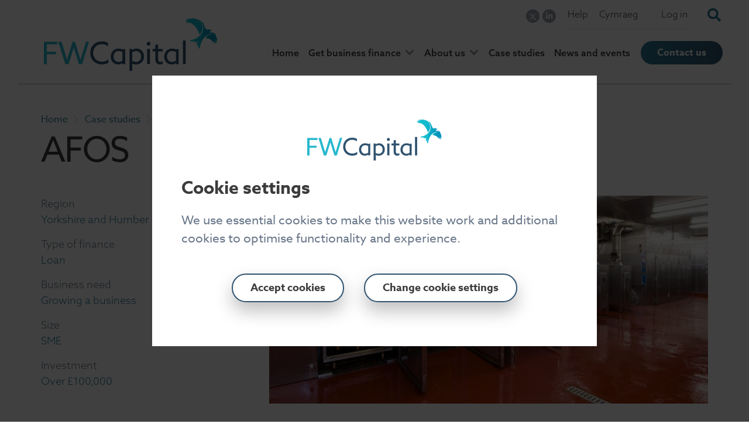

--- FILE ---
content_type: text/html; charset=UTF-8
request_url: https://fwcapital.co.uk/case-studies/afos
body_size: 10997
content:
<!DOCTYPE html>
<html lang="en" dir="ltr">
<head>
  <script data-cookieconsent="ignore">
    window.dataLayer = window.dataLayer || [];
    function gtag() { dataLayer.push(arguments); }
    gtag('consent', 'default', { ad_personalization: 'denied', ad_storage: 'denied', ad_user_data: 'denied', analytics_storage: 'denied', functionality_storage: 'denied', personalization_storage: 'denied', security_storage: 'granted', wait_for_update: 500 });
    gtag('set', 'ads_data_redaction', true);
    gtag('set', 'url_passthrough', false);
  </script>
  <script data-cookieconsent="ignore">
    /* GTM-5H3RBWV (live)/GTM-MVXT2KX (dev) start */
    // Separate DEV and LIVE output for Google Tag Manager using Client-side
    // switch.
    var GTMcode = "GTM-5H3RBWV"; // DEFAULT - unmatched LIVE
    var myHostname = window.location.hostname;
    var isDevHostname = /(^|.+\.)(.*(staging|beta).*\.fwcapital\.co\.uk|stimulize\.co\.uk|localhost|workspace|212\.53\.86\.164)$/i;
    if (isDevHostname.exec(myHostname)) {
      GTMcode = "GTM-MVXT2KX"; // DEV
    }
    (function (w, d, s, l, i) {
      w[l] = w[l] || [];
      w[l].push({'gtm.start': new Date().getTime(), event: 'gtm.js'});
      var f = d.getElementsByTagName(s)[0];
      var j = d.createElement(s);
      var dl = l != 'dataLayer' ? '&l=' + l : '';
      j.src = 'https://www.googletagmanager.com/gtm.js?id=' + i + dl + '';
      j.async = true;
      j.setAttribute('data-cookieconsent', 'ignore');
      f.parentNode.insertBefore(j, f);
    })(window, document, 'script', 'dataLayer', GTMcode);
    /* GTM-5H3RBWV (live)/GTM-MVXT2KX (dev) end */
  </script>
    <meta charset="utf-8" />
<meta name="description" content="&quot;The commercially-minded FW Capital team quickly understood the business and our future ambitions for it, and were extremely supportive right through the investment application process.&quot;Mike Sutton, Chairman, AFOSBased in Hull, AFOS is a world leader in the development, supply and maintenance of high-quality stainless steel equipment for the food and medical sectors, and has a range of customers in both markets right around the world." />
<meta property="og:image" content="https://fwcapital.co.uk/sites/default/files/2019-04/aberdeen_kilns_1.jpg" />
<meta name="Generator" content="Drupal 11 (https://www.drupal.org)" />
<meta name="MobileOptimized" content="width" />
<meta name="HandheldFriendly" content="true" />
<meta name="viewport" content="width=device-width, initial-scale=1.0" />
<script src="https://consent.cookiebot.com/uc.js?" id="Cookiebot" data-cbid="e93bc2bb-94e8-4824-ac78-c0f4d1994b19" data-blockingmode="auto" type="text/javascript"></script>
<link rel="icon" href="/themes/banc/img/favicon/favicon.ico" type="image/vnd.microsoft.icon" />
<link rel="alternate" hreflang="en" href="https://fwcapital.co.uk/case-studies/afos" />
<link rel="canonical" href="https://fwcapital.co.uk/case-studies/afos" />
<link rel="shortlink" href="https://fwcapital.co.uk/node/707" />

    <meta name="msvalidate.01" content="0EB1E46BCBADA8CF60E93FBB95765F87" />
    <title>AFOS | FW Capital</title>

    <script>
        (function(d) {
            var config = {
                kitId: 'vxr8lsn',
                scriptTimeout: 3000,
                async: true
            },
            h=d.documentElement,t=setTimeout(function(){h.className=h.className.replace(/\bwf-loading\b/g,"" )+" wf-inactive";},config.scriptTimeout),tk=d.createElement("script" ),f=false,s=d.getElementsByTagName("script" )[0],a;h.className+=" wf-loading";tk.src='https://use.typekit.net/'+config.kitId+'.js';tk.async=true;tk.onload=tk.onreadystatechange=function(){a=this.readyState;if(f||a&&a!="complete"&&a!="loaded" )return;f=true;clearTimeout(t);try{Typekit.load(config)}catch(e){}};s.parentNode.insertBefore(tk,s)
        })(document);
    </script>

    <!--[if lt IE 10]>
    <script>
        document.createElement('header');
        document.createElement('nav');
        document.createElement('section');
        document.createElement('article');
        document.createElement('aside');
        document.createElement('footer');
        document.createElement('main');
        document.createElement('svg');
        document.createElement('time');
        var mediaSupport = false;
    </script>
    <style>
        header, nav, section, article, aside, footer, main, svg, time {
            display: block;
        }
    </style>
    <script src="/modules/contrib/respondjs/lib/respond.min.js"></script>
    <script src="/sites/all/themes/banc/js/html5shiv.js"></script>
    <![endif]-->


    <link rel="stylesheet" media="all" href="/themes/contrib/stable/css/system/components/resize.module.css?t8m057" />
<link rel="stylesheet" media="all" href="/themes/contrib/stable/css/system/components/align.module.css?t8m057" />
<link rel="stylesheet" media="all" href="/themes/contrib/stable/css/system/components/container-inline.module.css?t8m057" />
<link rel="stylesheet" media="all" href="/themes/contrib/stable/css/system/components/clearfix.module.css?t8m057" />
<link rel="stylesheet" media="all" href="/themes/contrib/stable/css/system/components/hidden.module.css?t8m057" />
<link rel="stylesheet" media="all" href="/themes/contrib/stable/css/system/components/item-list.module.css?t8m057" />
<link rel="stylesheet" media="all" href="/themes/contrib/stable/css/system/components/js.module.css?t8m057" />
<link rel="stylesheet" media="all" href="/themes/contrib/stable/css/system/components/position-container.module.css?t8m057" />
<link rel="stylesheet" media="all" href="/themes/contrib/stable/css/system/components/reset-appearance.module.css?t8m057" />
<link rel="stylesheet" media="all" href="/themes/contrib/stable/css/core/components/progress.module.css?t8m057" />
<link rel="stylesheet" media="all" href="/themes/contrib/stable/css/core/components/ajax-progress.module.css?t8m057" />
<link rel="stylesheet" media="all" href="/modules/contrib/webform/css/webform.element.details.toggle.css?t8m057" />
<link rel="stylesheet" media="all" href="/modules/contrib/webform/css/webform.element.message.css?t8m057" />
<link rel="stylesheet" media="all" href="/modules/contrib/webform/css/webform.form.css?t8m057" />
<link rel="stylesheet" media="all" href="/modules/custom/bw_cookiebot/css/cookiebot-form.css?t8m057" />
<link rel="stylesheet" media="all" href="/modules/custom/bw_cookiebot/css/cookiebot-declaration.css?t8m057" />
<link rel="stylesheet" media="all" href="/modules/custom/bw_cookiebot/css/cookiebot-banner.css?t8m057" />
<link rel="stylesheet" media="all" href="/modules/contrib/elf/css/styles.css?t8m057" />
<link rel="stylesheet" media="all" href="/modules/contrib/paragraphs/css/paragraphs.unpublished.css?t8m057" />
<link rel="stylesheet" media="all" href="/modules/contrib/webform/css/webform.ajax.css?t8m057" />
<link rel="stylesheet" media="all" href="/libraries/font-awesome/css/font-awesome.min.css?t8m057" />
<link rel="stylesheet" media="all" href="/themes/banc_common/css/style.css?t8m057" />
<link rel="stylesheet" media="all" href="/themes/banc/css/font-awesome/css/all.min.css?t8m057" />
<link rel="stylesheet" media="all" href="/themes/banc/css/style.css?t8m057" />

    

    <link rel="alternate" type="application/rss+xml" title="RSS" href="/rss.xml" />
    <link rel="search" type="application/opensearchdescription+xml" href="/opensearch_desc.xml" title=" DevelopmentBank Search" />

    <link rel="apple-touch-icon-precomposed" sizes="57x57" href="/themes/banc/img/favicon/apple-touch-icon-57x57.png" />
    <link rel="apple-touch-icon-precomposed" sizes="114x114" href="/themes/banc/img/favicon/apple-touch-icon-114x114.png" />
    <link rel="apple-touch-icon-precomposed" sizes="72x72" href="/themes/banc/img/favicon/apple-touch-icon-72x72.png" />
    <link rel="apple-touch-icon-precomposed" sizes="144x144" href="/themes/banc/img/favicon/apple-touch-icon-144x144.png" />
    <link rel="apple-touch-icon-precomposed" sizes="60x60" href="/themes/banc/img/favicon/apple-touch-icon-60x60.png" />
    <link rel="apple-touch-icon-precomposed" sizes="120x120" href="/themes/banc/img/favicon/apple-touch-icon-120x120.png" />
    <link rel="apple-touch-icon-precomposed" sizes="76x76" href="/themes/banc/img/favicon/apple-touch-icon-76x76.png" />
    <link rel="apple-touch-icon-precomposed" sizes="152x152" href="/themes/banc/img/favicon/apple-touch-icon-152x152.png" />

    <link rel="icon" type="image/png" href="/themes/banc/img/favicon/favicon-196x196.png" sizes="196x196" />
    <link rel="icon" type="image/png" href="/themes/banc/img/favicon/favicon-96x96.png" sizes="96x96" />
    <link rel="icon" type="image/png" href="/themes/banc/img/favicon/favicon-32x32.png" sizes="32x32" />
    <link rel="icon" type="image/png" href="/themes/banc/img/favicon/favicon-16x16.png" sizes="16x16" />
    <link rel="icon" type="image/png" href="/themes/banc/img/favicon/favicon-128.png" sizes="128x128" />

    <meta name="application-name" content="FW Capital"/>

    <meta name="msapplication-TileColor" content="#28B8CE" />
    <meta name="msapplication-TileImage" content="/themes/banc/img/favicon/mstile-144x144.png" />
    <meta name="msapplication-square70x70logo" content="/themes/banc/img/favicon/mstile-70x70.png" />
    <meta name="msapplication-square150x150logo" content="/themes/banc/img/favicon/mstile-150x150.png" />
    <meta name="msapplication-wide310x150logo" content="/themes/banc/img/favicon/mstile-310x150.png" />
    <meta name="msapplication-square310x310logo" content="/themes/banc/img/favicon/mstile-310x310.png" />

    <meta name="theme-color" content="#2E7A94">

    <meta property="og:type" content="website"/>
    <meta property="og:image" content="/themes/banc/logo.png"/>
    <meta name="google-site-verification" content="6NEbEao9wWtqiCwr1gAKavwevzYOLypeJBvSGkE2X6o" />

      <noscript>
        <style>
          .cookie-control--no-js {
            display: block !important;
          }
        </style>
      </noscript>

</head>
<body class="path-node page-node-type-case-studies">
<a href="#main-content" class="visually-hidden focusable skip-link">
    Skip to main content
</a>

  <div class="dialog-off-canvas-main-canvas" data-off-canvas-main-canvas>
    <!--[if lt IE 10]>
<div style="background-color: yellow; padding: 5px 10px">
  You are currently using an <a href="https://www.microsoft.com/en-gb/windowsforbusiness/end-of-ie-support"
                                target="_blank">unsupported version of Internet Explorer</a> which could affect the
  appearance and functionality of this website.<br>
  Please consider upgrading to the latest version or using alternatives such as <a
  href="https://www.mozilla.org/en-US/firefox/new/" target="_blank">Mozilla Firefox</a>, <a
  href="https://www.google.com/chrome/browser/desktop/" target="_blank">Google Chrome</a> or <a
  href="https://www.microsoft.com/en-gb/windows/microsoft-edge" target="_blank">Microsoft Edge</a>.
</div>
<![endif]-->
    
<div id="block-banc-cookiebotbanner">
  
    
      <div role="banner" class="cookie-control cookie-control--no-js no-js cookiebot-banner no-js2 js-cookiebot-banner-no-js2">
  <div class="container">
    <div class="col-md-12">
      <div class="cookie-control__content">
        <p>We use Javascript to set most of our cookies. Unfortunately Javascript is not running on your browser, so you cannot change your settings using this page. To control your cookie settings using this page try turning on Javascript in your browser.</p>
      </div>
      <div class="cookie-control__actions">
        <a href="/node/1996" class="cookie-control__link button button--link">About cookies</a>
      </div>

    </div>
  </div>
</div>

<article class="cookie-control js-cookiebot-banner-prompt cookiebot-banner cookiebot-banner--prompt js-cookiebot-banner-prompt">
  <div role="banner" class="cookie-control__banner">
    <header class="cookie-control__header">
      <img src="/themes/banc/img/fw-logo.svg" class="cookie-control__logo" alt="FW Capital logo">
      <h2>Cookie settings</h2>
    </header>
    <div class="cookie-control__content">
      <p>We use essential cookies to make this website work and additional cookies to optimise functionality and experience.</p>
      <footer class="cookie-control__actions">
        <button
          class="cookie-control__button js-cookiebot-banner-accept-all btn btn-secondary">Accept cookies</button>
        <button
          class="cookie-control__button js-cookiebot-settings-change btn btn-secondary">Change cookie settings</button>
      </footer>
    </div>
    <section class="cookie-control__settings">
      <div class="cookie-control__settings-text">
        <p>We set cookies when you visit our website. You can change your cookie settings and preferences.</p>
      </div>
      <header class="cookie-control__settings-header">
        <button
          class="cookie-control__button cookie-control__button--small js-cookiebot-accept-all btn btn-secondary">
          Accept all
        </button>
        <button
          class="cookie-control__button cookie-control__button--small js-cookiebot-reject-all btn btn-secondary">
          Reject all
        </button>
      </header>
      <dl class="cookie-control__settings-list">
        <dt class="cookie-control__settings-term">
          <h2 class="cookie-control__settings-heading h3">Analytics</h2>

          <p><strong>Cookies that measure website use</strong></p><p>We use industry-standard web analytics tool to measure how you use the website so we can improve it based on our user needs. These tools set cookies that store anonymised information about:</p><ul><li>how you got to the site</li><li>the pages you visit on our site and how long you spend on each page</li><li>what you click while you are visiting the site</li></ul>
        </dt>
        <dd class="cookie-control__settings-description">
          <input type="radio" id="analytics-on" name="analytics" value="1" class="js-cookiebot-radio">
          <label for="analytics-on" class="">On</label>

          <input type="radio" id="analytics-off" name="analytics" value="0" class="js-cookiebot-radio">
          <label for="analytics-off" class="">Off</label>

        </dd>
        <dt class="cookie-control__settings-term">
          <h2 class="cookie-control__settings-heading h3">Marketing</h2>

          <p><strong>Cookies that help with information and marketing</strong></p><p>For the promotion of our services we may use retargeting cookies. They may be set by ourselves or third parties. These cookies allow us or the third parties to display promotional material (for example, advertisements) to you on other websites you visit, to measure the performance of promotional material and content, and derive insights about those who viewed them.</p>
        </dt>
        <dd class="cookie-control__settings-description">

          <input type="radio" id="marketing-on" name="marketing" value="1" class="js-cookiebot-radio">
          <label for="marketing-on" class="">On</label>

          <input type="radio" id="marketing-off" name="marketing" value="0" class="js-cookiebot-radio">
          <label for="marketing-off" class="">Off</label>

        </dd>
        <dt class="cookie-control__settings-term">
          <h2 class="cookie-control__settings-heading h3">Personalisation</h2>

          <p><strong>Cookies that remember your settings</strong></p><p>These cookies do things like remember your preferences and the choices you make, to personalise your experience of using the site.</p>
        </dt>
        <dd class="cookie-control__settings-description">

          <input type="radio" id="personalisation-on" name="personalisation" value="1" class="js-cookiebot-radio">
          <label for="personalisation-on" class="">On</label>

          <input type="radio" id="personalisation-off" name="personalisation" value="0" class="js-cookiebot-radio">
          <label for="personalisation-off" class="">Off</label>

        </dd>
        <dt class="cookie-control__settings-term">
          <h2 class="cookie-control__settings-heading h3">Necessary cookies</h2>
          <p><strong>Strictly necessary cookies</strong></p><p>These essential cookies do things like:</p><ul><li>remember the notifications you’ve seen so we do not show them to you again</li><li>remember your progress through a form</li></ul><p>These cookies always need to be on.</p><p><a href="/cookie-policy">Find out more about cookies of fwcapital.co.uk</a></p>
        </dt>
        <dd class="cookie-control__settings-description">

        </dd>
      </dl>
      <footer class="cookie-control__settings-footer">
                <button
          class="cookie-control__button js-cookiebot-banner-accept btn btn-primary">Save and exit</button>
      </footer>
    </section>
  </div>

</article>

  </div>



<header class="main-header">
  <div class="d-xl-none row-utility-bar">
        
<div id="block-socialfollowblock">
  
    
        <nav class="col-md-12 col-sm-12 social-follow-block">
    <ul class="nav nav-pills">
              <li><a href="https://twitter.com/fwcapital" target="_blank" rel="noopener"><i
              class="fa fa-x"><span class="hidden">Twitter</span></i></a></li>
                          <li><a href="https://www.linkedin.com/company/fw-capital/" target="_blank" rel="noopener"><i class="fab fa-linkedin-in"><span class="hidden">linkedin</span></i></a>
        </li>
                </ul>
  </nav>

  </div>
<nav id="block-banc-account-menu" class="navbar-account">
                
        <ul class="nav">
                          <li>
            <a href="/help-faqs-and-glossary" target="_self" data-drupal-link-system-path="node/550">Help</a>
            </li>
                        <li>
            <a href="/cy/node/707" class="language-link" hreflang="cy" data-drupal-link-system-path="node/707">Cymraeg</a>
            </li>
                        <li>
            <a href="/case-studies/afos" class="language-link is-active" hreflang="en" data-drupal-link-system-path="node/707" aria-current="page">English</a>
            </li>
                        <li>
            <a href="https://portal.fwcapital.co.uk/?WSLang=en">Log in</a>
            </li>
      </ul>
    

    </nav>

<div class="search-form-input" data-drupal-selector="search-form-input" id="block-fwsearchform">
  
    
      <form action="/search" method="get" id="search-form-input" accept-charset="UTF-8">
  <div class="js-form-item form-item js-form-type-search form-type-search form-item-query js-form-item-query">

            <div class="form-label"></div>
        
      <div id="collapseSearch" class="form-search">
    <label for="edit-query" class="hidden">Search the site</label>
    <input data-drupal-selector="edit-query" type="search" id="edit-query" name="query" value="" size="60" maxlength="128" class="form-search" placeholder="Search the site" />
</div>

<button aria-label="Search submit" form="search-form-input" class="collapse-btn"><span class="form-icon"><i class="mobile-search-toggle__open fa fa-search"></i><i class="mobile-search-toggle__close fa fa-times"></i></span></button>
    </div>
<input data-drupal-selector="form-l4h8lrdev3dqirh3ef8r6ap2bl-dfnuwhnnffdttbsg" type="hidden" name="form_build_id" value="form-l4h8lRdev3dqIRh3EF8r6ap2bl-dFnuwhNNFFdTtbsg" />
<input data-drupal-selector="edit-search-form-input" type="hidden" name="form_id" value="search_form_input" />

</form>

  </div>


  </div>
  <nav class="navbar navbar-expand-md row-main-menu-bar" aria-label="Main site navigation">
    <a class="navbar-brand" href="/" title="FW Capital homepage">
      <img class="main-header__logo" src="/themes/banc/img/fw-logo.svg" alt="FW Capital logo">
    </a>
    <button class="ms-auto navbar-toggler collapsed" type="button" data-bs-toggle="collapse" data-bs-target="#main-navigation"
            aria-controls="main-nav" aria-expanded="false">
      <svg viewBox="0 0 303 280">
        <rect width="304" height="32"/>
        <rect y="248" class="st2" width="304" height="32"/>
        <rect y="119" class="st2" width="304" height="32"/>
      </svg>
      <span class="sr-only"> Menu</span>
    </button>

    <div class="ms-auto w-100">
      <div class="d-none d-xl-flex justify-content-end">
            
<div id="block-socialfollowblock">
  
    
        <nav class="col-md-12 col-sm-12 social-follow-block">
    <ul class="nav nav-pills">
              <li><a href="https://twitter.com/fwcapital" target="_blank" rel="noopener"><i
              class="fa fa-x"><span class="hidden">Twitter</span></i></a></li>
                          <li><a href="https://www.linkedin.com/company/fw-capital/" target="_blank" rel="noopener"><i class="fab fa-linkedin-in"><span class="hidden">linkedin</span></i></a>
        </li>
                </ul>
  </nav>

  </div>
<nav id="block-banc-account-menu" class="navbar-account">
                
        <ul class="nav">
                          <li>
            <a href="/help-faqs-and-glossary" target="_self" data-drupal-link-system-path="node/550">Help</a>
            </li>
                        <li>
            <a href="/cy/node/707" class="language-link" hreflang="cy" data-drupal-link-system-path="node/707">Cymraeg</a>
            </li>
                        <li>
            <a href="/case-studies/afos" class="language-link is-active" hreflang="en" data-drupal-link-system-path="node/707" aria-current="page">English</a>
            </li>
                        <li>
            <a href="https://portal.fwcapital.co.uk/?WSLang=en">Log in</a>
            </li>
      </ul>
    

    </nav>

<div class="search-form-input" data-drupal-selector="search-form-input" id="block-fwsearchform">
  
    
      <form action="/search" method="get" id="search-form-input" accept-charset="UTF-8">
  <div class="js-form-item form-item js-form-type-search form-type-search form-item-query js-form-item-query">

            <div class="form-label"></div>
        
      <div id="collapseSearch" class="form-search">
    <label for="edit-query" class="hidden">Search the site</label>
    <input data-drupal-selector="edit-query" type="search" id="edit-query" name="query" value="" size="60" maxlength="128" class="form-search" placeholder="Search the site" />
</div>

<button aria-label="Search submit" form="search-form-input" class="collapse-btn"><span class="form-icon"><i class="mobile-search-toggle__open fa fa-search"></i><i class="mobile-search-toggle__close fa fa-times"></i></span></button>
    </div>
<input data-drupal-selector="form-l4h8lrdev3dqirh3ef8r6ap2bl-dfnuwhnnffdttbsg" type="hidden" name="form_build_id" value="form-l4h8lRdev3dqIRh3EF8r6ap2bl-dFnuwhNNFFdTtbsg" />
<input data-drupal-selector="edit-search-form-input" type="hidden" name="form_id" value="search_form_input" />

</form>

  </div>


      </div>
          


  <div id="main-navigation" class="collapse navbar-collapse align-items-stretch justify-content-end">
              
                            <ul class="nav navbar-nav">
                                                <li>
                                                <a href="/" title="Home page" data-drupal-link-system-path="&lt;front&gt;">Home</a>
                            </li>
                                            <li class="has-children js-has-children get-business-finance">
                                        <a href="/get-business-finance" target="_self" title="Get business finance page" data-drupal-link-system-path="node/531">Get business finance</a>
                                                                <div class="drop-down"><ul class="drop-down__col">
                                                            <li>
                                                <a href="" target="_self" title="I am page" tabindex="-1">I am</a>
                            </li>
                                            <li>
                                                <a href="/get-business-finance/growing-business" title="Growing a business page" data-drupal-link-system-path="node/538">Growing a business</a>
                            </li>
                                            <li>
                                                <a href="/get-business-finance/bidding-contracts" title="Bidding for contracts page" data-drupal-link-system-path="node/539">Bidding for contracts</a>
                            </li>
                                            <li>
                                                <a href="/get-business-finance/buying-business" title="Buying a business page" data-drupal-link-system-path="node/1213">Buying a business</a>
                            </li>
                                            <li>
                                                <a href="/get-business-finance/property-developer" title="A property developer page" data-drupal-link-system-path="node/1215">A property developer</a>
                            </li>
                                            </ul>
            <ul class="drop-down__col">
                                <li>
                                                <a href="" target="_self" title="Apply for finance page" tabindex="-1">Apply for finance</a>
                            </li>
                                            <li>
                                                <a href="/get-business-finance/criteria" title="Criteria page" data-drupal-link-system-path="node/541">Criteria</a>
                            </li>
                                            <li>
                                                <a href="/get-business-finance/types-finance" title="Types of finance page" data-drupal-link-system-path="node/542">Types of finance</a>
                            </li>
                                            <li>
                                                <a href="/get-business-finance/apply-now" title="Apply now page" data-drupal-link-system-path="node/543">Apply now</a>
                            </li>
                    </ul>
                    </div>
            
                            </li>
                                            <li class="has-children js-has-children about-us">
                                        <a href="/about-us" target="_self" title="About us page" data-drupal-link-system-path="node/532">About us</a>
                                                                <div class="drop-down"><ul class="drop-down__col">
                                                <li>
                                                <a href="/about-us/fw-capital" title="What we do page" data-drupal-link-system-path="node/544">What we do</a>
                            </li>
                                            <li>
                                                <a href="/about-us/funds-we-manage" title="Funds we manage page" data-drupal-link-system-path="node/545">Funds we manage</a>
                            </li>
                                            <li>
                                                <a href="/about-us/stakeholders" title="Stakeholders page" data-drupal-link-system-path="node/546">Stakeholders</a>
                            </li>
                                            <li>
                                                <a href="/about-us/people-and-teams" title="People and teams page" data-drupal-link-system-path="node/547">People and teams</a>
                            </li>
                                            <li>
                                                <a href="/about-us/performance-and-impact" title="Performance and impact page" data-drupal-link-system-path="node/548">Performance and impact</a>
                            </li>
                                            <li>
                                                <a href="/about-us/governance" target="_self" title="Governance page" data-drupal-link-system-path="node/549">Governance</a>
                            </li>
                                            <li>
                                                <a href="/about-us/careers" target="_self" class="bordered" title="Careers page" data-drupal-link-system-path="node/551">Careers</a>
                            </li>
                                            <li>
                                                <a href="/about-us/intermediaries-and-co-investors" target="_self" title="Intermediaries and co-investors page" data-drupal-link-system-path="node/626">Intermediaries and co-investors</a>
                            </li>
                    </ul>
                    </div>
            
                            </li>
                                            <li>
                                                <a href="/case-studies" title="Case studies page" data-drupal-link-system-path="node/533">Case studies</a>
                            </li>
                                            <li>
                                                <a href="/news-and-events" title="News and events page" data-drupal-link-system-path="node/534">News and events</a>
                            </li>
                                            <li>
                                                <a href="/contact-us" title="Contact us page" data-drupal-link-system-path="node/535">Contact us</a>
                            </li>
                    </ul>
                    

      </div>



    </div>
  </nav>
</header>

<main class="main">
  <div class="nav-blackout"></div>
  <a id="main-content" tabindex="-1"></a>

  <div class="container">
    <div class="row">
      <div class="main__highlighted">
        <div class="col-md-12">
              <div data-drupal-messages-fallback class="hidden"></div>


        </div>
      </div>
    </div>
  </div>

      
<div id="block-banc-breadcrumbs">
  
    
          <div class="main__breadcrumb">
        <div class="container">
            <div class="row">
                <div class="col-md-12">
                    <nav>
                        <ol class="breadcrumb">
                                                                                                <li>
                                        <a href="/">Home</a>
                                    </li>
                                                                                                                                <li>
                                        <a href="/case-studies">Case studies</a>
                                    </li>
                                                                                                                                <li class="active">
                                        AFOS
                                    </li>
                                                                                    </ol>
                    </nav>
                </div>
            </div>
        </div>
    </div>

  </div>



  
  <div class="container">
    <div class="row">
      <div class="main__help">
        <div class="col-md-12">
          
        </div>
      </div>
    </div>
  </div>

  <div class="main__content">
              <div id="block-banc-page-title" class="admin-local-tasks">
    
        
            <div class="container">
    <div class="row">
        <div class="col-md-12">
            
                            <h1><span>AFOS</span>
</h1>
                        
        </div>
    </div>
</div>

    </div>

<div id="block-banc-content">
  
    
      
<article class="page page--case-studies">
  <div class="container">
    <header class="page__header">
      <div class="row">
        <div class="col-md-4">
          <dl class="dl-horizontal page__details">
                          <dt>Region</dt>
              <dd>
            <div>Yorkshire and Humber</div>
      </dd>
                                      <dt>Type of finance</dt>
              <dd>
            <div>Loan</div>
      </dd>
                                      <dt>Business need</dt>
              <dd>
            <div>Growing a business</div>
      </dd>
                                      <dt>Size</dt>
              <dd>
            <div>SME</div>
      </dd>
                                      <dt>Investment</dt>
              <dd>
            <div>Over £100,000</div>
      </dd>
                      </dl>
        </div>
                  <div class="col-md-8">
            <div class="page__banner">
              <img src="https://fwcapital.co.uk/sites/default/files/styles/case_study_banner/public/2019-04/aberdeen_kilns_1.jpg?h=6e6c115a&amp;itok=0s1ArgMT" alt="AFOS">
            </div>
          </div>
              </div>
    </header>

    <section class="page__body">
      <div class="row">
        <div class="col-md-2">
                      <div class="person">
              <div class="person__image"><img src="https://fwcapital.co.uk/sites/default/files/styles/people_listing/public/2022-08/Andrew-Collins_300-x-300.jpg?itok=5jJxW8Ax" alt="Adam Collins">
              </div>
              <div class="person__name"><a href="/about-us/people-and-teams/adam-collin">Adam Collin</a></div>
              <div class="person__job-title">Portfolio Executive</div>
            </div>
                  </div>
        <div class="col-md-8">
                      
            <div><p class="quote">"The commercially-minded FW Capital team quickly understood the business and our future ambitions for it, and were extremely supportive right through the investment application process."</p><p><strong>Mike Sutton, Chairman, AFOS</strong></p><p class="intro">Based in Hull, AFOS is a world leader in the development, supply and maintenance of high-quality stainless steel equipment for the food and medical sectors, and has a range of customers in both markets right around the world.</p><p>As part of plans to continue to grow its global market share in these sectors, AFOS secured a £250,000 loan from <span class="ui-provider bex bey bez bfa bfb bfc bfd bfe bff bfg bfh bfi bfj bfk bfl bfm bfn bfo bfp bfq bfr bfs bft bfu bfv bfw bfx bfy bfz bga bgb bgc bgd bge bgf" dir="ltr">NPIF – FW Capital Debt Finance, as part of the Northern Powerhouse Investment Fund </span>in 2017, which was followed by a second round of funding in 2022.&nbsp;</p><p>The investments helped the company to maximise the use of its mature technologies and take advantage of opportunities to build new partnerships and product offerings, both at home and overseas.</p><p><span class="ui-provider">The first NPIF investment phase has now completed with the British Business Bank launching the Northern Powerhouse Investment Fund II in March 2024.</span></p></div>
      
                  </div>
      </div>
    </section>

      </div>


  
      <div>
              <div>  <div class="paragraph paragraph--type--banner banner-variant--cta paragraph--view-mode--default js-paragraph-banner">
  
      <div class="paragraph__small-screen-headings js-small-headings">
          
            <div>What&#039;s next? </div>
       &nbsp; 
      </div>

    
    <div class="paragraph__content-area">
        <div class="paragraph__content-area-effect js-effect"></div>
        <div class="content-area__content">
            <div class="content-area__heading heading--primary">
            <div>What&#039;s next? </div>
      </div>
            <div class="content-area__heading heading--secondary"></div>
            <div class="content-area__heading heading--quote"></div>

            <div class="paragraph__small-quote"></div>
            <div class="content-area__supporting">
            <div><p>Check our criteria to see if we can help your business or make an enquiry.</p></div>
      </div>

                            <div class="content__interactions">
                                            <a href="/get-business-finance/criteria" class="as-button btn btn-primary" title="Do I meet the criteria?">Do I meet the criteria?</a>
                                                                <a href="/enquiry-form" class="as-button btn btn-secondary" title="Make an enquiry">Make an enquiry</a>
                                    </div>
                    </div>

    </div>

    
    
    </div>
</div>
          </div>
  

</article>

  </div>


    
          <div class="container">
        <div class="row">
          <div class="col-md-12">
                
<div id="block-sharepageblock">
  
    
      <nav class="share-page">
    <h2>Share this page</h2>
    <ul class="nav nav-pills">
        <li>
            <a target="_blank" href="https://www.facebook.com/sharer/sharer.php?u=https%3A%2F%2Ffwcapital.co.uk%2Fcase-studies%2Fafos">
                <i class="fab fa-facebook-f">
                    <span class="hidden">Share on Facebook</span>
                </i>
            </a>
        </li>
        <li>
            <a target="_blank" href="https://www.linkedin.com/shareArticle?mini=true&url=https%3A%2F%2Ffwcapital.co.uk%2Fcase-studies%2Fafos&title=AFOS">
                <i class="fab fa-linkedin-in">
                    <span class="hidden">Share on LinkedIn</span>
                </i>
            </a>
        </li>
        <li>
            <a target="_blank" href="https://twitter.com/intent/tweet/?text=AFOS&url=https%3A%2F%2Ffwcapital.co.uk%2Fcase-studies%2Fafos">
                <i class="fa fa-twitter">
                    <span class="hidden">Share on Twitter</span>
                </i>
            </a>
        </li>
        <li class="share-page__print">
            <button class="btn btn-primary btn--print" onclick="window.print();">Print this page</button>
        </li>
    </ul>
</nav>

  </div>


          </div>
        </div>
      </div>
      </div>

  <div class="container feedback">
    <div class="row">
      <div class="col-auto ms-auto">
        <button class="feedback__toggle">Help us improve our site</button>
      </div>
      <div class="col-md-12 feedback__form">
            
<div id="block-webform">
  
    
      <span id="webform-submission-feedback-node-707-form-ajax-content"></span><div id="webform-submission-feedback-node-707-form-ajax" class="webform-ajax-form-wrapper" data-effect="fade" data-progress-type="throbber"><div class="container">
    <div class="row">
            <form class="webform-submission-form webform-submission-add-form webform-submission-feedback-form webform-submission-feedback-add-form webform-submission-feedback-node-707-form webform-submission-feedback-node-707-add-form js-webform-details-toggle webform-details-toggle" data-drupal-selector="webform-submission-feedback-node-707-add-form" action="/case-studies/afos" method="post" id="webform-submission-feedback-node-707-add-form" accept-charset="UTF-8">
                
                <div id="edit-intro" class="js-form-item form-item js-form-type-webform-markup form-type-webform-markup form-item-intro js-form-item-intro form-no-label">

    
      <div class="form-item">
<h2>We&#39;d love to hear your feedback</h2>

<p>Please don&#39;t include personal or financial information like your National Insurance number or credit card details.</p>
</div>

    </div>
<div class="js-form-item form-item js-form-type-textfield form-type-textfield form-item-what-were-you-doing js-form-item-what-were-you-doing">

            <div class="form-label"><label for="edit-what-were-you-doing" class="js-form-required form-required">What were you doing?</label></div>
        
      <input data-drupal-selector="edit-what-were-you-doing" type="text" id="edit-what-were-you-doing" name="what_were_you_doing" value="" size="60" maxlength="255" class="form-text required" required="required" />

    </div>
<div class="js-form-item form-item js-form-type-textarea form-type-textarea form-item-is-there-anything-you-particularly-liked-or-disliked- js-form-item-is-there-anything-you-particularly-liked-or-disliked-">

            <div class="form-label"><label for="edit-is-there-anything-you-particularly-liked-or-disliked-" class="js-form-required form-required">Is there anything you particularly liked or disliked?</label></div>
        
      <div>
  <textarea data-drupal-selector="edit-is-there-anything-you-particularly-liked-or-disliked-" id="edit-is-there-anything-you-particularly-liked-or-disliked-" name="is_there_anything_you_particularly_liked_or_disliked_" rows="5" cols="60" class="form-textarea required resize-vertical" required="required"></textarea>
</div>

    </div>
<input data-drupal-selector="edit-page-url" type="hidden" name="page_url" value="https://fwcapital.co.uk/case-studies/afos" />
<div data-drupal-selector="edit-actionsfeedback" class="form-actions webform-actions js-form-wrapper form-wrapper" id="edit-actionsfeedback"><div class="submit-button">
    <div class="submit-button__row">
        <div class="submit-button__column">
            <input class="webform-button--submit btn btn-primary btn-submit button button--primary js-form-submit form-submit" data-drupal-selector="edit-actionsfeedback-submit" data-disable-refocus="true" type="submit" id="edit-actionsfeedback-submit" name="op" value="Submit feedback" />
        </div>
    </div>
</div>
</div>
<input data-drupal-selector="form-dlcgecszstps2kqynfzkhns4jetncrfcfyn7v6y6-dy" type="hidden" name="form_build_id" value="form-DlcgecSzstPS2kQyNfZkHns4jEtnCrFCfYN7v6y6-dY" />
<input data-drupal-selector="edit-webform-submission-feedback-node-707-add-form" type="hidden" name="form_id" value="webform_submission_feedback_node_707_add_form" />


                
            </form>
    </div>
</div>
</div>
  </div>


      </div>
    </div>
  </div>

</main>


<footer class="main-footer">
  <div class="main-footer__upper-footer" role="contentinfo">
    <div class="container">
      <div class="row">
        <div class="col col-lg-12 col-sm-12 col-md-12 col-xs-12">
              
<div id="block-keepintouchblock">
  
    
      <div class="row">
  <div class="col-lg-3 col-md-3 col-sm-12 keep-in-touch__logo">
    <img src="/themes/banc/img/fw-logo.svg" alt="FW Capital logo">
  </div>
  <div class="col-lg-2 col-md-2 col-sm-12">
    <div class="keep-in-touch__useful-links">
      <h3>Useful links</h3>
      <ul>
        <li><a href="/media">Media</a></li>
        <li><a href="/company-details">Company details</a></li>
      </ul>
    </div>
  </div>
  <div class="col-lg-4 col-md-4 col-sm-12">
    <div class="keep-in-touch__contact-us">
      <h3>Contact us</h3>
      <strong>Telephone:</strong>
      <ul>
        <li><span>Billingham:</span><a href="tel:01740617705">01740 617 705</a></li>
        <li><span>Bristol:</span><a href="tel:07974059938">07974 059 938</a></li>
        <li><span>Cumbria:</span><a href="tel:07974436354">07974 436 354</a></li>
        <li><span>Liverpool:</span><a href="tel:01516005336">0151 600 5336</a></li>
        <li><span>Manchester:</span><a href="tel:01616389206">0161 638 9206</a></li>
        <li><span>Newcastle upon Tyne:</span><a href="tel:01912696969">0191 269 6969</a></li>
        <li><span>Preston:</span><a href="tel:07977823969">07977 823 969</a></li>
        <li><span>Wales:</span><a href="tel:08005874140">0800 587 4140</a></li>
      </ul>
      <strong>Email:</strong>&nbsp; &nbsp; &nbsp; &nbsp;<a href="/cdn-cgi/l/email-protection#5e373038311e38293d3f2e372a3f32703d31702b35"><span class="__cf_email__" data-cfemail="5f363139301f39283c3e2f362b3e33713c30712a34">[email&#160;protected]</span></a>
    </div>

  </div>
  <div class="col-lg-3 col-md-3 col-sm-12 col-xs-12">

    
<div>
  
    
        <nav class="col-md-12 col-sm-12 social-follow-block">
    <ul class="nav nav-pills">
              <li><a href="https://twitter.com/fwcapital" target="_blank" rel="noopener"><i
              class="fa fa-x"><span class="hidden">Twitter</span></i></a></li>
                          <li><a href="https://www.linkedin.com/company/fw-capital/" target="_blank" rel="noopener"><i class="fab fa-linkedin-in"><span class="hidden">linkedin</span></i></a>
        </li>
                </ul>
  </nav>

  </div>

  </div>
  </div>

  </div>


        </div>
      </div>
    </div>
  </div>
  <div class="main-footer__lower-footer">
    <div class="container">
      <div class="row">
        <div class="col col-sm-12 col-xs-12 main-footer__nav-column">
              <nav id="block-banc-footer">
    
    
                
                            <ul class="nav flex-column flex-lg-row">
                            <li>
                <a href="/terms-conditions" data-drupal-link-system-path="node/554">Terms &amp; conditions</a>
                            </li>
                    <li>
                <a href="/privacy-notice" data-drupal-link-system-path="node/555">Privacy notice</a>
                            </li>
                    <li>
                <a href="/accessibility" data-drupal-link-system-path="node/556">Accessibility</a>
                            </li>
                    <li>
                <a href="/sitemap" target="_self" rel="" data-drupal-link-system-path="sitemap">Sitemap</a>
                            </li>
                    <li>
                <a href="/welsh-language-policy" data-drupal-link-system-path="node/1143">Welsh Language policy</a>
                            </li>
                    <li>
                <a href="/social-media-house-rules" target="_self" data-drupal-link-system-path="node/1342">Social media policy</a>
                            </li>
                </ul>
    

    </nav>


        </div>
      </div>
    </div>
  </div>
</footer>

  </div>


<script data-cfasync="false" src="/cdn-cgi/scripts/5c5dd728/cloudflare-static/email-decode.min.js"></script><script type="application/json" data-drupal-selector="drupal-settings-json">{"path":{"baseUrl":"\/","pathPrefix":"","currentPath":"node\/707","currentPathIsAdmin":false,"isFront":false,"currentLanguage":"en"},"pluralDelimiter":"\u0003","suppressDeprecationErrors":true,"ajaxPageState":{"libraries":"[base64]","theme":"banc","theme_token":null},"ajaxTrustedUrl":{"\/search":true,"form_action_p_pvdeGsVG5zNF_XLGPTvYSKCf43t8qZYSwcfZl2uzM":true,"\/case-studies\/afos?ajax_form=1":true},"cookiebot":{"defaultPreferences":{"analytics":1,"marketing":1,"personalisation":1}},"ajax":{"edit-actionsfeedback-submit":{"callback":"::submitAjaxForm","event":"click","effect":"fade","speed":500,"progress":{"type":"throbber","message":""},"disable-refocus":true,"url":"\/case-studies\/afos?ajax_form=1","httpMethod":"POST","dialogType":"ajax","submit":{"_triggering_element_name":"op","_triggering_element_value":"Submit feedback"}}},"user":{"uid":0,"permissionsHash":"8cef056526e013742ad77f62a641f7732c80c6fc3fb9a5b133435c2d802d6d2a"}}</script>
<script src="/libraries/jquery-3/jquery-3.min.js?v=4.0.0-rc.1" data-cookieconsent="ignore"></script>
<script src="/core/assets/vendor/once/once.min.js?v=1.0.1" data-cookieconsent="ignore"></script>
<script src="/core/misc/drupalSettingsLoader.js?v=11.2.8" data-cookieconsent="ignore"></script>
<script src="/core/misc/drupal.js?v=11.2.8" data-cookieconsent="ignore"></script>
<script src="/core/misc/drupal.init.js?v=11.2.8" data-cookieconsent="ignore"></script>
<script src="/core/assets/vendor/tabbable/index.umd.min.js?v=6.2.0" data-cookieconsent="ignore"></script>
<script src="/themes/banc_common/js/custom.js?v=1" data-cookieconsent="ignore"></script>
<script src="/themes/banc/js/bootstrap.js?v=1" data-cookieconsent="ignore"></script>
<script src="/themes/banc/js/cookie.js?v=1" data-cookieconsent="ignore"></script>
<script src="/themes/banc/js/custom.js?v=1" data-cookieconsent="ignore"></script>
<script src="https://cdn.jsdelivr.net/npm/js-cookie@3.0.5/dist/js.cookie.min.js"></script>
<script src="/modules/custom/bw_cookiebot/js/cookiebot-banner.js?v=1.x" data-cookieconsent="ignore"></script>
<script src="/core/misc/jquery.form.js?v=4.3.0" data-cookieconsent="ignore"></script>
<script src="/core/misc/progress.js?v=11.2.8" data-cookieconsent="ignore"></script>
<script src="/core/assets/vendor/loadjs/loadjs.min.js?v=4.3.0" data-cookieconsent="ignore"></script>
<script src="/core/misc/debounce.js?v=11.2.8" data-cookieconsent="ignore"></script>
<script src="/core/misc/announce.js?v=11.2.8" data-cookieconsent="ignore"></script>
<script src="/core/misc/message.js?v=11.2.8" data-cookieconsent="ignore"></script>
<script src="/core/misc/ajax.js?v=11.2.8" data-cookieconsent="ignore"></script>
<script src="/themes/contrib/stable/js/ajax.js?v=11.2.8" data-cookieconsent="ignore"></script>
<script src="/modules/contrib/webform/js/webform.scroll.js?t8m057"></script>
<script src="/modules/contrib/webform/js/webform.ajax.js?t8m057"></script>
<script src="/modules/contrib/webform/js/webform.element.details.save.js?t8m057"></script>
<script src="/modules/contrib/webform/js/webform.element.details.toggle.js?t8m057"></script>
<script src="/modules/contrib/webform/js/webform.element.message.js?t8m057"></script>
<script src="/core/misc/form.js?v=11.2.8" data-cookieconsent="ignore"></script>
<script src="/modules/contrib/webform/js/webform.behaviors.js?t8m057"></script>
<script src="/core/misc/states.js?v=11.2.8" data-cookieconsent="ignore"></script>
<script src="/modules/contrib/webform/js/webform.states.js?t8m057"></script>
<script src="/modules/contrib/webform/js/webform.form.js?t8m057"></script>


</body>
</html>


--- FILE ---
content_type: text/css
request_url: https://fwcapital.co.uk/modules/custom/bw_cookiebot/css/cookiebot-banner.css?t8m057
body_size: -272
content:
/* Hide the provided banner/button widget */
#CybotCookiebotDialog, #CookiebotWidget {
  display: none !important;
}
.cookiebot-banner:not(.no-js) {
  display: none;
}


--- FILE ---
content_type: text/css
request_url: https://fwcapital.co.uk/themes/banc_common/css/style.css?t8m057
body_size: 96
content:
form { background: #f5f5f5; padding: 15px; }
form input:not([type="submit"]).form-control, form select:not([type="submit"]).form-control, form textarea:not([type="submit"]).form-control { border: none; border-radius: 0; }
form input:not([type="submit"]).form-control:focus, form select:not([type="submit"]).form-control:focus, form textarea:not([type="submit"]).form-control:focus { outline: 2px solid yellow; }

html.sticky-footer { height: 100%; margin: 0; }
html.sticky-footer body { height: 100%; margin: 0; }
html.sticky-footer body .page { display: table; width: 100%; height: 100%; }
html.sticky-footer body main { height: 100%; }
html.sticky-footer body header, html.sticky-footer body main, html.sticky-footer body footer { display: table-row; }

#status-message { border: 1px solid green; background: rgba(0, 128, 0, 0.5); padding: 30px; margin: 0 0 30px 0; }

.admin-local-tasks ul { padding: 15px 0 0 0; border-bottom: solid 1px #ddd; }
.admin-local-tasks li { display: inline-block; margin-bottom: -1px; }
.admin-local-tasks li a { display: block; padding: 10px 10px 5px 10px; }
.admin-local-tasks li a.is-active { color: #000; background-color: #FFF; border: solid 1px #ddd; border-bottom: none; }


--- FILE ---
content_type: text/css
request_url: https://fwcapital.co.uk/themes/banc/css/style.css?t8m057
body_size: 74060
content:
@charset "UTF-8";
/* Rebrand-colors */
/* Reassignments */
/* Safe to keep colours */
/* SPACING */
/* FONTS */
/* SCREENS */
/*!
 * Bootstrap  v5.3.3 (https://getbootstrap.com/)
 * Copyright 2011-2024 The Bootstrap Authors
 * Licensed under MIT (https://github.com/twbs/bootstrap/blob/main/LICENSE)
 */
:root,
[data-bs-theme=light] {
  --bs-blue: #0d6efd;
  --bs-indigo: #6610f2;
  --bs-purple: #6f42c1;
  --bs-pink: #d63384;
  --bs-red: #dc3545;
  --bs-orange: #fd7e14;
  --bs-yellow: #ffc107;
  --bs-green: #198754;
  --bs-teal: #20c997;
  --bs-cyan: #0dcaf0;
  --bs-black: #000;
  --bs-white: #fff;
  --bs-gray: #6c757d;
  --bs-gray-dark: #343a40;
  --bs-gray-100: #f8f9fa;
  --bs-gray-200: #e9ecef;
  --bs-gray-300: #dee2e6;
  --bs-gray-400: #ced4da;
  --bs-gray-500: #adb5bd;
  --bs-gray-600: #6c757d;
  --bs-gray-700: #495057;
  --bs-gray-800: #343a40;
  --bs-gray-900: #212529;
  --bs-primary: #0d6efd;
  --bs-secondary: #6c757d;
  --bs-success: #198754;
  --bs-info: #0dcaf0;
  --bs-warning: #ffc107;
  --bs-danger: #dc3545;
  --bs-light: #f8f9fa;
  --bs-dark: #212529;
  --bs-primary-rgb: 13, 110, 253;
  --bs-secondary-rgb: 108, 117, 125;
  --bs-success-rgb: 25, 135, 84;
  --bs-info-rgb: 13, 202, 240;
  --bs-warning-rgb: 255, 193, 7;
  --bs-danger-rgb: 220, 53, 69;
  --bs-light-rgb: 248, 249, 250;
  --bs-dark-rgb: 33, 37, 41;
  --bs-primary-text-emphasis: rgb(5.2, 44, 101.2);
  --bs-secondary-text-emphasis: rgb(43.2, 46.8, 50);
  --bs-success-text-emphasis: rgb(10, 54, 33.6);
  --bs-info-text-emphasis: rgb(5.2, 80.8, 96);
  --bs-warning-text-emphasis: rgb(102, 77.2, 2.8);
  --bs-danger-text-emphasis: rgb(88, 21.2, 27.6);
  --bs-light-text-emphasis: #495057;
  --bs-dark-text-emphasis: #495057;
  --bs-primary-bg-subtle: rgb(206.6, 226, 254.6);
  --bs-secondary-bg-subtle: rgb(225.6, 227.4, 229);
  --bs-success-bg-subtle: rgb(209, 231, 220.8);
  --bs-info-bg-subtle: rgb(206.6, 244.4, 252);
  --bs-warning-bg-subtle: rgb(255, 242.6, 205.4);
  --bs-danger-bg-subtle: rgb(248, 214.6, 217.8);
  --bs-light-bg-subtle: rgb(251.5, 252, 252.5);
  --bs-dark-bg-subtle: #ced4da;
  --bs-primary-border-subtle: rgb(158.2, 197, 254.2);
  --bs-secondary-border-subtle: rgb(196.2, 199.8, 203);
  --bs-success-border-subtle: rgb(163, 207, 186.6);
  --bs-info-border-subtle: rgb(158.2, 233.8, 249);
  --bs-warning-border-subtle: rgb(255, 230.2, 155.8);
  --bs-danger-border-subtle: rgb(241, 174.2, 180.6);
  --bs-light-border-subtle: #e9ecef;
  --bs-dark-border-subtle: #adb5bd;
  --bs-white-rgb: 255, 255, 255;
  --bs-black-rgb: 0, 0, 0;
  --bs-font-sans-serif: system-ui, -apple-system, "Segoe UI", Roboto, "Helvetica Neue", "Noto Sans", "Liberation Sans", Arial, sans-serif, "Apple Color Emoji", "Segoe UI Emoji", "Segoe UI Symbol", "Noto Color Emoji";
  --bs-font-monospace: SFMono-Regular, Menlo, Monaco, Consolas, "Liberation Mono", "Courier New", monospace;
  --bs-gradient: linear-gradient(180deg, rgba(255, 255, 255, 0.15), rgba(255, 255, 255, 0));
  --bs-body-font-family: var(--bs-font-sans-serif);
  --bs-body-font-size: 1rem;
  --bs-body-font-weight: 400;
  --bs-body-line-height: 1.5;
  --bs-body-color: #212529;
  --bs-body-color-rgb: 33, 37, 41;
  --bs-body-bg: #fff;
  --bs-body-bg-rgb: 255, 255, 255;
  --bs-emphasis-color: #000;
  --bs-emphasis-color-rgb: 0, 0, 0;
  --bs-secondary-color: rgba(33, 37, 41, 0.75);
  --bs-secondary-color-rgb: 33, 37, 41;
  --bs-secondary-bg: #e9ecef;
  --bs-secondary-bg-rgb: 233, 236, 239;
  --bs-tertiary-color: rgba(33, 37, 41, 0.5);
  --bs-tertiary-color-rgb: 33, 37, 41;
  --bs-tertiary-bg: #f8f9fa;
  --bs-tertiary-bg-rgb: 248, 249, 250;
  --bs-heading-color: inherit;
  --bs-link-color: #2E7A94;
  --bs-link-color-rgb: 46, 122, 148;
  --bs-link-decoration: underline;
  --bs-link-hover-color: rgb(36.8, 97.6, 118.4);
  --bs-link-hover-color-rgb: 37, 98, 118;
  --bs-code-color: #d63384;
  --bs-highlight-color: #212529;
  --bs-highlight-bg: rgb(255, 242.6, 205.4);
  --bs-border-width: 1px;
  --bs-border-style: solid;
  --bs-border-color: #dee2e6;
  --bs-border-color-translucent: rgba(0, 0, 0, 0.175);
  --bs-border-radius: 0.375rem;
  --bs-border-radius-sm: 0.25rem;
  --bs-border-radius-lg: 0.5rem;
  --bs-border-radius-xl: 1rem;
  --bs-border-radius-xxl: 2rem;
  --bs-border-radius-2xl: var(--bs-border-radius-xxl);
  --bs-border-radius-pill: 50rem;
  --bs-box-shadow: 0 0.5rem 1rem rgba(0, 0, 0, 0.15);
  --bs-box-shadow-sm: 0 0.125rem 0.25rem rgba(0, 0, 0, 0.075);
  --bs-box-shadow-lg: 0 1rem 3rem rgba(0, 0, 0, 0.175);
  --bs-box-shadow-inset: inset 0 1px 2px rgba(0, 0, 0, 0.075);
  --bs-focus-ring-width: 0.25rem;
  --bs-focus-ring-opacity: 0.25;
  --bs-focus-ring-color: rgba(13, 110, 253, 0.25);
  --bs-form-valid-color: #198754;
  --bs-form-valid-border-color: #198754;
  --bs-form-invalid-color: #dc3545;
  --bs-form-invalid-border-color: #dc3545;
}

[data-bs-theme=dark] {
  color-scheme: dark;
  --bs-body-color: #dee2e6;
  --bs-body-color-rgb: 222, 226, 230;
  --bs-body-bg: #212529;
  --bs-body-bg-rgb: 33, 37, 41;
  --bs-emphasis-color: #fff;
  --bs-emphasis-color-rgb: 255, 255, 255;
  --bs-secondary-color: rgba(222, 226, 230, 0.75);
  --bs-secondary-color-rgb: 222, 226, 230;
  --bs-secondary-bg: #343a40;
  --bs-secondary-bg-rgb: 52, 58, 64;
  --bs-tertiary-color: rgba(222, 226, 230, 0.5);
  --bs-tertiary-color-rgb: 222, 226, 230;
  --bs-tertiary-bg: rgb(42.5, 47.5, 52.5);
  --bs-tertiary-bg-rgb: 43, 48, 53;
  --bs-primary-text-emphasis: rgb(109.8, 168, 253.8);
  --bs-secondary-text-emphasis: rgb(166.8, 172.2, 177);
  --bs-success-text-emphasis: rgb(117, 183, 152.4);
  --bs-info-text-emphasis: rgb(109.8, 223.2, 246);
  --bs-warning-text-emphasis: rgb(255, 217.8, 106.2);
  --bs-danger-text-emphasis: rgb(234, 133.8, 143.4);
  --bs-light-text-emphasis: #f8f9fa;
  --bs-dark-text-emphasis: #dee2e6;
  --bs-primary-bg-subtle: rgb(2.6, 22, 50.6);
  --bs-secondary-bg-subtle: rgb(21.6, 23.4, 25);
  --bs-success-bg-subtle: rgb(5, 27, 16.8);
  --bs-info-bg-subtle: rgb(2.6, 40.4, 48);
  --bs-warning-bg-subtle: rgb(51, 38.6, 1.4);
  --bs-danger-bg-subtle: rgb(44, 10.6, 13.8);
  --bs-light-bg-subtle: #343a40;
  --bs-dark-bg-subtle: #1a1d20;
  --bs-primary-border-subtle: rgb(7.8, 66, 151.8);
  --bs-secondary-border-subtle: rgb(64.8, 70.2, 75);
  --bs-success-border-subtle: rgb(15, 81, 50.4);
  --bs-info-border-subtle: rgb(7.8, 121.2, 144);
  --bs-warning-border-subtle: rgb(153, 115.8, 4.2);
  --bs-danger-border-subtle: rgb(132, 31.8, 41.4);
  --bs-light-border-subtle: #495057;
  --bs-dark-border-subtle: #343a40;
  --bs-heading-color: inherit;
  --bs-link-color: rgb(109.8, 168, 253.8);
  --bs-link-hover-color: rgb(138.84, 185.4, 254.04);
  --bs-link-color-rgb: 110, 168, 254;
  --bs-link-hover-color-rgb: 139, 185, 254;
  --bs-code-color: rgb(230.4, 132.6, 181.2);
  --bs-highlight-color: #dee2e6;
  --bs-highlight-bg: rgb(102, 77.2, 2.8);
  --bs-border-color: #495057;
  --bs-border-color-translucent: rgba(255, 255, 255, 0.15);
  --bs-form-valid-color: rgb(117, 183, 152.4);
  --bs-form-valid-border-color: rgb(117, 183, 152.4);
  --bs-form-invalid-color: rgb(234, 133.8, 143.4);
  --bs-form-invalid-border-color: rgb(234, 133.8, 143.4);
}

*,
*::before,
*::after {
  box-sizing: border-box;
}

@media (prefers-reduced-motion: no-preference) {
  :root {
    scroll-behavior: smooth;
  }
}

body {
  margin: 0;
  font-family: var(--bs-body-font-family);
  font-size: var(--bs-body-font-size);
  font-weight: var(--bs-body-font-weight);
  line-height: var(--bs-body-line-height);
  color: var(--bs-body-color);
  text-align: var(--bs-body-text-align);
  background-color: var(--bs-body-bg);
  -webkit-text-size-adjust: 100%;
  -webkit-tap-highlight-color: rgba(0, 0, 0, 0);
}

hr {
  margin: 1rem 0;
  color: inherit;
  border: 0;
  border-top: var(--bs-border-width) solid;
  opacity: 0.25;
}

h6, .h6, h5, .h5, h4, .h4, h3, .h3, h2, .h2, h1, .paragraph.paragraph--type--banner .paragraph__small-screen-headings div, .h1 {
  margin-top: 0;
  margin-bottom: 0.5rem;
  font-weight: 500;
  line-height: 1.2;
  color: var(--bs-heading-color);
}

h1, .paragraph.paragraph--type--banner .paragraph__small-screen-headings div, .h1 {
  font-size: calc(1.375rem + 1.5vw);
}
@media (min-width: 1200px) {
  h1, .paragraph.paragraph--type--banner .paragraph__small-screen-headings div, .h1 {
    font-size: 2.5rem;
  }
}

h2, .h2 {
  font-size: calc(1.325rem + 0.9vw);
}
@media (min-width: 1200px) {
  h2, .h2 {
    font-size: 2rem;
  }
}

h3, .h3 {
  font-size: calc(1.3rem + 0.6vw);
}
@media (min-width: 1200px) {
  h3, .h3 {
    font-size: 1.75rem;
  }
}

h4, .h4 {
  font-size: calc(1.275rem + 0.3vw);
}
@media (min-width: 1200px) {
  h4, .h4 {
    font-size: 1.5rem;
  }
}

h5, .h5 {
  font-size: 1.25rem;
}

h6, .h6 {
  font-size: 1rem;
}

p {
  margin-top: 0;
  margin-bottom: 1rem;
}

abbr[title] {
  text-decoration: underline dotted;
  cursor: help;
  text-decoration-skip-ink: none;
}

address {
  margin-bottom: 1rem;
  font-style: normal;
  line-height: inherit;
}

ol,
ul {
  padding-left: 2rem;
}

ol,
ul,
dl {
  margin-top: 0;
  margin-bottom: 1rem;
}

ol ol,
ul ul,
ol ul,
ul ol {
  margin-bottom: 0;
}

dt {
  font-weight: 700;
}

dd {
  margin-bottom: 0.5rem;
  margin-left: 0;
}

blockquote {
  margin: 0 0 1rem;
}

b,
strong {
  font-weight: bolder;
}

small, .small {
  font-size: 0.875em;
}

mark, .mark {
  padding: 0.1875em;
  color: var(--bs-highlight-color);
  background-color: var(--bs-highlight-bg);
}

sub,
sup {
  position: relative;
  font-size: 0.75em;
  line-height: 0;
  vertical-align: baseline;
}

sub {
  bottom: -0.25em;
}

sup {
  top: -0.5em;
}

a {
  color: rgba(var(--bs-link-color-rgb), var(--bs-link-opacity, 1));
  text-decoration: underline;
}
a:hover {
  --bs-link-color-rgb: var(--bs-link-hover-color-rgb);
}

a:not([href]):not([class]), a:not([href]):not([class]):hover {
  color: inherit;
  text-decoration: none;
}

pre,
code,
kbd,
samp {
  font-family: var(--bs-font-monospace);
  font-size: 1em;
}

pre {
  display: block;
  margin-top: 0;
  margin-bottom: 1rem;
  overflow: auto;
  font-size: 0.875em;
}
pre code {
  font-size: inherit;
  color: inherit;
  word-break: normal;
}

code {
  font-size: 0.875em;
  color: var(--bs-code-color);
  word-wrap: break-word;
}
a > code {
  color: inherit;
}

kbd {
  padding: 0.1875rem 0.375rem;
  font-size: 0.875em;
  color: var(--bs-body-bg);
  background-color: var(--bs-body-color);
  border-radius: 0.25rem;
}
kbd kbd {
  padding: 0;
  font-size: 1em;
}

figure {
  margin: 0 0 1rem;
}

img,
svg {
  vertical-align: middle;
}

table {
  caption-side: bottom;
  border-collapse: collapse;
}

caption {
  padding-top: 0.5rem;
  padding-bottom: 0.5rem;
  color: var(--bs-secondary-color);
  text-align: left;
}

th {
  text-align: inherit;
  text-align: -webkit-match-parent;
}

thead,
tbody,
tfoot,
tr,
td,
th {
  border-color: inherit;
  border-style: solid;
  border-width: 0;
}

label {
  display: inline-block;
}

button {
  border-radius: 0;
}

button:focus:not(:focus-visible) {
  outline: 0;
}

input,
button,
select,
optgroup,
textarea {
  margin: 0;
  font-family: inherit;
  font-size: inherit;
  line-height: inherit;
}

button,
select {
  text-transform: none;
}

[role=button] {
  cursor: pointer;
}

select {
  word-wrap: normal;
}
select:disabled {
  opacity: 1;
}

[list]:not([type=date]):not([type=datetime-local]):not([type=month]):not([type=week]):not([type=time])::-webkit-calendar-picker-indicator {
  display: none !important;
}

button,
[type=button],
[type=reset],
[type=submit] {
  -webkit-appearance: button;
}
button:not(:disabled),
[type=button]:not(:disabled),
[type=reset]:not(:disabled),
[type=submit]:not(:disabled) {
  cursor: pointer;
}

::-moz-focus-inner {
  padding: 0;
  border-style: none;
}

textarea {
  resize: vertical;
}

fieldset {
  min-width: 0;
  padding: 0;
  margin: 0;
  border: 0;
}

legend {
  float: left;
  width: 100%;
  padding: 0;
  margin-bottom: 0.5rem;
  font-size: calc(1.275rem + 0.3vw);
  line-height: inherit;
}
@media (min-width: 1200px) {
  legend {
    font-size: 1.5rem;
  }
}
legend + * {
  clear: left;
}

::-webkit-datetime-edit-fields-wrapper,
::-webkit-datetime-edit-text,
::-webkit-datetime-edit-minute,
::-webkit-datetime-edit-hour-field,
::-webkit-datetime-edit-day-field,
::-webkit-datetime-edit-month-field,
::-webkit-datetime-edit-year-field {
  padding: 0;
}

::-webkit-inner-spin-button {
  height: auto;
}

[type=search] {
  -webkit-appearance: textfield;
  outline-offset: -2px;
}

/* rtl:raw:
[type="tel"],
[type="url"],
[type="email"],
[type="number"] {
  direction: ltr;
}
*/
::-webkit-search-decoration {
  -webkit-appearance: none;
}

::-webkit-color-swatch-wrapper {
  padding: 0;
}

::-webkit-file-upload-button {
  font: inherit;
  -webkit-appearance: button;
}

::file-selector-button {
  font: inherit;
  -webkit-appearance: button;
}

output {
  display: inline-block;
}

iframe {
  border: 0;
}

summary {
  display: list-item;
  cursor: pointer;
}

progress {
  vertical-align: baseline;
}

[hidden] {
  display: none !important;
}

.lead {
  font-size: 1.25rem;
  font-weight: 300;
}

.display-1 {
  font-size: calc(1.625rem + 4.5vw);
  font-weight: 300;
  line-height: 1.2;
}
@media (min-width: 1200px) {
  .display-1 {
    font-size: 5rem;
  }
}

.display-2 {
  font-size: calc(1.575rem + 3.9vw);
  font-weight: 300;
  line-height: 1.2;
}
@media (min-width: 1200px) {
  .display-2 {
    font-size: 4.5rem;
  }
}

.display-3 {
  font-size: calc(1.525rem + 3.3vw);
  font-weight: 300;
  line-height: 1.2;
}
@media (min-width: 1200px) {
  .display-3 {
    font-size: 4rem;
  }
}

.display-4 {
  font-size: calc(1.475rem + 2.7vw);
  font-weight: 300;
  line-height: 1.2;
}
@media (min-width: 1200px) {
  .display-4 {
    font-size: 3.5rem;
  }
}

.display-5 {
  font-size: calc(1.425rem + 2.1vw);
  font-weight: 300;
  line-height: 1.2;
}
@media (min-width: 1200px) {
  .display-5 {
    font-size: 3rem;
  }
}

.display-6 {
  font-size: calc(1.375rem + 1.5vw);
  font-weight: 300;
  line-height: 1.2;
}
@media (min-width: 1200px) {
  .display-6 {
    font-size: 2.5rem;
  }
}

.list-unstyled {
  padding-left: 0;
  list-style: none;
}

.list-inline {
  padding-left: 0;
  list-style: none;
}

.list-inline-item {
  display: inline-block;
}
.list-inline-item:not(:last-child) {
  margin-right: 0.5rem;
}

.initialism {
  font-size: 0.875em;
  text-transform: uppercase;
}

.blockquote {
  margin-bottom: 1rem;
  font-size: 1.25rem;
}
.blockquote > :last-child {
  margin-bottom: 0;
}

.blockquote-footer {
  margin-top: -1rem;
  margin-bottom: 1rem;
  font-size: 0.875em;
  color: #6c757d;
}
.blockquote-footer::before {
  content: "— ";
}

.img-fluid {
  max-width: 100%;
  height: auto;
}

.img-thumbnail {
  padding: 0.25rem;
  background-color: var(--bs-body-bg);
  border: var(--bs-border-width) solid var(--bs-border-color);
  border-radius: var(--bs-border-radius);
  max-width: 100%;
  height: auto;
}

.figure {
  display: inline-block;
}

.figure-img {
  margin-bottom: 0.5rem;
  line-height: 1;
}

.figure-caption {
  font-size: 0.875em;
  color: var(--bs-secondary-color);
}

.container,
.container-fluid,
.container-xl,
.container-lg,
.container-md,
.container-sm {
  --bs-gutter-x: 30px;
  --bs-gutter-y: 0;
  width: 100%;
  padding-right: calc(var(--bs-gutter-x) * 0.5);
  padding-left: calc(var(--bs-gutter-x) * 0.5);
  margin-right: auto;
  margin-left: auto;
}

@media (min-width: 991.9px) {
  .container-sm, .container {
    max-width: 100%;
  }
}
@media (min-width: 992px) {
  .container-md, .container-sm, .container {
    max-width: 970px;
  }
}
@media (min-width: 1200px) {
  .container-lg, .container-md, .container-sm, .container {
    max-width: 1170px;
  }
}
@media (min-width: 1200.1px) {
  .container-xl, .container-lg, .container-md, .container-sm, .container {
    max-width: 1170.1px;
  }
}
:root {
  --bs-breakpoint-xs: 0;
  --bs-breakpoint-sm: 991.9px;
  --bs-breakpoint-md: 992px;
  --bs-breakpoint-lg: 1200px;
  --bs-breakpoint-xl: 1200.1px;
  --bs-breakpoint-xxl: 1200.2px;
}

.row {
  --bs-gutter-x: 30px;
  --bs-gutter-y: 0;
  display: -ms-flexbox;
  display: flex;
  -ms-flex-wrap: wrap;
      flex-wrap: wrap;
  margin-top: calc(-1 * var(--bs-gutter-y));
  margin-right: calc(-0.5 * var(--bs-gutter-x));
  margin-left: calc(-0.5 * var(--bs-gutter-x));
}
.row > * {
  -ms-flex-negative: 0;
      flex-shrink: 0;
  width: 100%;
  max-width: 100%;
  padding-right: calc(var(--bs-gutter-x) * 0.5);
  padding-left: calc(var(--bs-gutter-x) * 0.5);
  margin-top: var(--bs-gutter-y);
}

.col {
  -ms-flex: 1 0 0%;
      flex: 1 0 0%;
}

.row-cols-auto > * {
  -ms-flex: 0 0 auto;
      flex: 0 0 auto;
  width: auto;
}

.row-cols-1 > * {
  -ms-flex: 0 0 auto;
      flex: 0 0 auto;
  width: 100%;
}

.row-cols-2 > * {
  -ms-flex: 0 0 auto;
      flex: 0 0 auto;
  width: 50%;
}

.row-cols-3 > * {
  -ms-flex: 0 0 auto;
      flex: 0 0 auto;
  width: 33.33333333%;
}

.row-cols-4 > * {
  -ms-flex: 0 0 auto;
      flex: 0 0 auto;
  width: 25%;
}

.row-cols-5 > * {
  -ms-flex: 0 0 auto;
      flex: 0 0 auto;
  width: 20%;
}

.row-cols-6 > * {
  -ms-flex: 0 0 auto;
      flex: 0 0 auto;
  width: 16.66666667%;
}

.col-auto {
  -ms-flex: 0 0 auto;
      flex: 0 0 auto;
  width: auto;
}

.col-1 {
  -ms-flex: 0 0 auto;
      flex: 0 0 auto;
  width: 8.33333333%;
}

.col-2 {
  -ms-flex: 0 0 auto;
      flex: 0 0 auto;
  width: 16.66666667%;
}

.col-3 {
  -ms-flex: 0 0 auto;
      flex: 0 0 auto;
  width: 25%;
}

.col-4 {
  -ms-flex: 0 0 auto;
      flex: 0 0 auto;
  width: 33.33333333%;
}

.col-5 {
  -ms-flex: 0 0 auto;
      flex: 0 0 auto;
  width: 41.66666667%;
}

.col-6 {
  -ms-flex: 0 0 auto;
      flex: 0 0 auto;
  width: 50%;
}

.col-7 {
  -ms-flex: 0 0 auto;
      flex: 0 0 auto;
  width: 58.33333333%;
}

.col-8 {
  -ms-flex: 0 0 auto;
      flex: 0 0 auto;
  width: 66.66666667%;
}

.col-9 {
  -ms-flex: 0 0 auto;
      flex: 0 0 auto;
  width: 75%;
}

.col-10 {
  -ms-flex: 0 0 auto;
      flex: 0 0 auto;
  width: 83.33333333%;
}

.col-11 {
  -ms-flex: 0 0 auto;
      flex: 0 0 auto;
  width: 91.66666667%;
}

.col-12 {
  -ms-flex: 0 0 auto;
      flex: 0 0 auto;
  width: 100%;
}

.offset-1 {
  margin-left: 8.33333333%;
}

.offset-2 {
  margin-left: 16.66666667%;
}

.offset-3 {
  margin-left: 25%;
}

.offset-4 {
  margin-left: 33.33333333%;
}

.offset-5 {
  margin-left: 41.66666667%;
}

.offset-6 {
  margin-left: 50%;
}

.offset-7 {
  margin-left: 58.33333333%;
}

.offset-8 {
  margin-left: 66.66666667%;
}

.offset-9 {
  margin-left: 75%;
}

.offset-10 {
  margin-left: 83.33333333%;
}

.offset-11 {
  margin-left: 91.66666667%;
}

.g-0,
.gx-0 {
  --bs-gutter-x: 0;
}

.g-0,
.gy-0 {
  --bs-gutter-y: 0;
}

.g-1,
.gx-1 {
  --bs-gutter-x: 0.25rem;
}

.g-1,
.gy-1 {
  --bs-gutter-y: 0.25rem;
}

.g-2,
.gx-2 {
  --bs-gutter-x: 0.5rem;
}

.g-2,
.gy-2 {
  --bs-gutter-y: 0.5rem;
}

.g-3,
.gx-3 {
  --bs-gutter-x: 1rem;
}

.g-3,
.gy-3 {
  --bs-gutter-y: 1rem;
}

.g-4,
.gx-4 {
  --bs-gutter-x: 1.5rem;
}

.g-4,
.gy-4 {
  --bs-gutter-y: 1.5rem;
}

.g-5,
.gx-5 {
  --bs-gutter-x: 3rem;
}

.g-5,
.gy-5 {
  --bs-gutter-y: 3rem;
}

@media (min-width: 991.9px) {
  .col-sm {
    -ms-flex: 1 0 0%;
        flex: 1 0 0%;
  }
  .row-cols-sm-auto > * {
    -ms-flex: 0 0 auto;
        flex: 0 0 auto;
    width: auto;
  }
  .row-cols-sm-1 > * {
    -ms-flex: 0 0 auto;
        flex: 0 0 auto;
    width: 100%;
  }
  .row-cols-sm-2 > * {
    -ms-flex: 0 0 auto;
        flex: 0 0 auto;
    width: 50%;
  }
  .row-cols-sm-3 > * {
    -ms-flex: 0 0 auto;
        flex: 0 0 auto;
    width: 33.33333333%;
  }
  .row-cols-sm-4 > * {
    -ms-flex: 0 0 auto;
        flex: 0 0 auto;
    width: 25%;
  }
  .row-cols-sm-5 > * {
    -ms-flex: 0 0 auto;
        flex: 0 0 auto;
    width: 20%;
  }
  .row-cols-sm-6 > * {
    -ms-flex: 0 0 auto;
        flex: 0 0 auto;
    width: 16.66666667%;
  }
  .col-sm-auto {
    -ms-flex: 0 0 auto;
        flex: 0 0 auto;
    width: auto;
  }
  .col-sm-1 {
    -ms-flex: 0 0 auto;
        flex: 0 0 auto;
    width: 8.33333333%;
  }
  .col-sm-2 {
    -ms-flex: 0 0 auto;
        flex: 0 0 auto;
    width: 16.66666667%;
  }
  .col-sm-3 {
    -ms-flex: 0 0 auto;
        flex: 0 0 auto;
    width: 25%;
  }
  .col-sm-4 {
    -ms-flex: 0 0 auto;
        flex: 0 0 auto;
    width: 33.33333333%;
  }
  .col-sm-5 {
    -ms-flex: 0 0 auto;
        flex: 0 0 auto;
    width: 41.66666667%;
  }
  .col-sm-6 {
    -ms-flex: 0 0 auto;
        flex: 0 0 auto;
    width: 50%;
  }
  .col-sm-7 {
    -ms-flex: 0 0 auto;
        flex: 0 0 auto;
    width: 58.33333333%;
  }
  .col-sm-8 {
    -ms-flex: 0 0 auto;
        flex: 0 0 auto;
    width: 66.66666667%;
  }
  .col-sm-9 {
    -ms-flex: 0 0 auto;
        flex: 0 0 auto;
    width: 75%;
  }
  .col-sm-10 {
    -ms-flex: 0 0 auto;
        flex: 0 0 auto;
    width: 83.33333333%;
  }
  .col-sm-11 {
    -ms-flex: 0 0 auto;
        flex: 0 0 auto;
    width: 91.66666667%;
  }
  .col-sm-12 {
    -ms-flex: 0 0 auto;
        flex: 0 0 auto;
    width: 100%;
  }
  .offset-sm-0 {
    margin-left: 0;
  }
  .offset-sm-1 {
    margin-left: 8.33333333%;
  }
  .offset-sm-2 {
    margin-left: 16.66666667%;
  }
  .offset-sm-3 {
    margin-left: 25%;
  }
  .offset-sm-4 {
    margin-left: 33.33333333%;
  }
  .offset-sm-5 {
    margin-left: 41.66666667%;
  }
  .offset-sm-6 {
    margin-left: 50%;
  }
  .offset-sm-7 {
    margin-left: 58.33333333%;
  }
  .offset-sm-8 {
    margin-left: 66.66666667%;
  }
  .offset-sm-9 {
    margin-left: 75%;
  }
  .offset-sm-10 {
    margin-left: 83.33333333%;
  }
  .offset-sm-11 {
    margin-left: 91.66666667%;
  }
  .g-sm-0,
  .gx-sm-0 {
    --bs-gutter-x: 0;
  }
  .g-sm-0,
  .gy-sm-0 {
    --bs-gutter-y: 0;
  }
  .g-sm-1,
  .gx-sm-1 {
    --bs-gutter-x: 0.25rem;
  }
  .g-sm-1,
  .gy-sm-1 {
    --bs-gutter-y: 0.25rem;
  }
  .g-sm-2,
  .gx-sm-2 {
    --bs-gutter-x: 0.5rem;
  }
  .g-sm-2,
  .gy-sm-2 {
    --bs-gutter-y: 0.5rem;
  }
  .g-sm-3,
  .gx-sm-3 {
    --bs-gutter-x: 1rem;
  }
  .g-sm-3,
  .gy-sm-3 {
    --bs-gutter-y: 1rem;
  }
  .g-sm-4,
  .gx-sm-4 {
    --bs-gutter-x: 1.5rem;
  }
  .g-sm-4,
  .gy-sm-4 {
    --bs-gutter-y: 1.5rem;
  }
  .g-sm-5,
  .gx-sm-5 {
    --bs-gutter-x: 3rem;
  }
  .g-sm-5,
  .gy-sm-5 {
    --bs-gutter-y: 3rem;
  }
}
@media (min-width: 992px) {
  .col-md {
    -ms-flex: 1 0 0%;
        flex: 1 0 0%;
  }
  .row-cols-md-auto > * {
    -ms-flex: 0 0 auto;
        flex: 0 0 auto;
    width: auto;
  }
  .row-cols-md-1 > * {
    -ms-flex: 0 0 auto;
        flex: 0 0 auto;
    width: 100%;
  }
  .row-cols-md-2 > * {
    -ms-flex: 0 0 auto;
        flex: 0 0 auto;
    width: 50%;
  }
  .row-cols-md-3 > * {
    -ms-flex: 0 0 auto;
        flex: 0 0 auto;
    width: 33.33333333%;
  }
  .row-cols-md-4 > * {
    -ms-flex: 0 0 auto;
        flex: 0 0 auto;
    width: 25%;
  }
  .row-cols-md-5 > * {
    -ms-flex: 0 0 auto;
        flex: 0 0 auto;
    width: 20%;
  }
  .row-cols-md-6 > * {
    -ms-flex: 0 0 auto;
        flex: 0 0 auto;
    width: 16.66666667%;
  }
  .col-md-auto {
    -ms-flex: 0 0 auto;
        flex: 0 0 auto;
    width: auto;
  }
  .col-md-1 {
    -ms-flex: 0 0 auto;
        flex: 0 0 auto;
    width: 8.33333333%;
  }
  .col-md-2 {
    -ms-flex: 0 0 auto;
        flex: 0 0 auto;
    width: 16.66666667%;
  }
  .col-md-3 {
    -ms-flex: 0 0 auto;
        flex: 0 0 auto;
    width: 25%;
  }
  .col-md-4 {
    -ms-flex: 0 0 auto;
        flex: 0 0 auto;
    width: 33.33333333%;
  }
  .col-md-5 {
    -ms-flex: 0 0 auto;
        flex: 0 0 auto;
    width: 41.66666667%;
  }
  .col-md-6 {
    -ms-flex: 0 0 auto;
        flex: 0 0 auto;
    width: 50%;
  }
  .col-md-7 {
    -ms-flex: 0 0 auto;
        flex: 0 0 auto;
    width: 58.33333333%;
  }
  .col-md-8 {
    -ms-flex: 0 0 auto;
        flex: 0 0 auto;
    width: 66.66666667%;
  }
  .col-md-9 {
    -ms-flex: 0 0 auto;
        flex: 0 0 auto;
    width: 75%;
  }
  .col-md-10 {
    -ms-flex: 0 0 auto;
        flex: 0 0 auto;
    width: 83.33333333%;
  }
  .col-md-11 {
    -ms-flex: 0 0 auto;
        flex: 0 0 auto;
    width: 91.66666667%;
  }
  .col-md-12 {
    -ms-flex: 0 0 auto;
        flex: 0 0 auto;
    width: 100%;
  }
  .offset-md-0 {
    margin-left: 0;
  }
  .offset-md-1 {
    margin-left: 8.33333333%;
  }
  .offset-md-2 {
    margin-left: 16.66666667%;
  }
  .offset-md-3 {
    margin-left: 25%;
  }
  .offset-md-4 {
    margin-left: 33.33333333%;
  }
  .offset-md-5 {
    margin-left: 41.66666667%;
  }
  .offset-md-6 {
    margin-left: 50%;
  }
  .offset-md-7 {
    margin-left: 58.33333333%;
  }
  .offset-md-8 {
    margin-left: 66.66666667%;
  }
  .offset-md-9 {
    margin-left: 75%;
  }
  .offset-md-10 {
    margin-left: 83.33333333%;
  }
  .offset-md-11 {
    margin-left: 91.66666667%;
  }
  .g-md-0,
  .gx-md-0 {
    --bs-gutter-x: 0;
  }
  .g-md-0,
  .gy-md-0 {
    --bs-gutter-y: 0;
  }
  .g-md-1,
  .gx-md-1 {
    --bs-gutter-x: 0.25rem;
  }
  .g-md-1,
  .gy-md-1 {
    --bs-gutter-y: 0.25rem;
  }
  .g-md-2,
  .gx-md-2 {
    --bs-gutter-x: 0.5rem;
  }
  .g-md-2,
  .gy-md-2 {
    --bs-gutter-y: 0.5rem;
  }
  .g-md-3,
  .gx-md-3 {
    --bs-gutter-x: 1rem;
  }
  .g-md-3,
  .gy-md-3 {
    --bs-gutter-y: 1rem;
  }
  .g-md-4,
  .gx-md-4 {
    --bs-gutter-x: 1.5rem;
  }
  .g-md-4,
  .gy-md-4 {
    --bs-gutter-y: 1.5rem;
  }
  .g-md-5,
  .gx-md-5 {
    --bs-gutter-x: 3rem;
  }
  .g-md-5,
  .gy-md-5 {
    --bs-gutter-y: 3rem;
  }
}
@media (min-width: 1200px) {
  .col-lg {
    -ms-flex: 1 0 0%;
        flex: 1 0 0%;
  }
  .row-cols-lg-auto > * {
    -ms-flex: 0 0 auto;
        flex: 0 0 auto;
    width: auto;
  }
  .row-cols-lg-1 > * {
    -ms-flex: 0 0 auto;
        flex: 0 0 auto;
    width: 100%;
  }
  .row-cols-lg-2 > * {
    -ms-flex: 0 0 auto;
        flex: 0 0 auto;
    width: 50%;
  }
  .row-cols-lg-3 > * {
    -ms-flex: 0 0 auto;
        flex: 0 0 auto;
    width: 33.33333333%;
  }
  .row-cols-lg-4 > * {
    -ms-flex: 0 0 auto;
        flex: 0 0 auto;
    width: 25%;
  }
  .row-cols-lg-5 > * {
    -ms-flex: 0 0 auto;
        flex: 0 0 auto;
    width: 20%;
  }
  .row-cols-lg-6 > * {
    -ms-flex: 0 0 auto;
        flex: 0 0 auto;
    width: 16.66666667%;
  }
  .col-lg-auto {
    -ms-flex: 0 0 auto;
        flex: 0 0 auto;
    width: auto;
  }
  .col-lg-1 {
    -ms-flex: 0 0 auto;
        flex: 0 0 auto;
    width: 8.33333333%;
  }
  .col-lg-2 {
    -ms-flex: 0 0 auto;
        flex: 0 0 auto;
    width: 16.66666667%;
  }
  .col-lg-3 {
    -ms-flex: 0 0 auto;
        flex: 0 0 auto;
    width: 25%;
  }
  .col-lg-4 {
    -ms-flex: 0 0 auto;
        flex: 0 0 auto;
    width: 33.33333333%;
  }
  .col-lg-5 {
    -ms-flex: 0 0 auto;
        flex: 0 0 auto;
    width: 41.66666667%;
  }
  .col-lg-6 {
    -ms-flex: 0 0 auto;
        flex: 0 0 auto;
    width: 50%;
  }
  .col-lg-7 {
    -ms-flex: 0 0 auto;
        flex: 0 0 auto;
    width: 58.33333333%;
  }
  .col-lg-8 {
    -ms-flex: 0 0 auto;
        flex: 0 0 auto;
    width: 66.66666667%;
  }
  .col-lg-9 {
    -ms-flex: 0 0 auto;
        flex: 0 0 auto;
    width: 75%;
  }
  .col-lg-10 {
    -ms-flex: 0 0 auto;
        flex: 0 0 auto;
    width: 83.33333333%;
  }
  .col-lg-11 {
    -ms-flex: 0 0 auto;
        flex: 0 0 auto;
    width: 91.66666667%;
  }
  .col-lg-12 {
    -ms-flex: 0 0 auto;
        flex: 0 0 auto;
    width: 100%;
  }
  .offset-lg-0 {
    margin-left: 0;
  }
  .offset-lg-1 {
    margin-left: 8.33333333%;
  }
  .offset-lg-2 {
    margin-left: 16.66666667%;
  }
  .offset-lg-3 {
    margin-left: 25%;
  }
  .offset-lg-4 {
    margin-left: 33.33333333%;
  }
  .offset-lg-5 {
    margin-left: 41.66666667%;
  }
  .offset-lg-6 {
    margin-left: 50%;
  }
  .offset-lg-7 {
    margin-left: 58.33333333%;
  }
  .offset-lg-8 {
    margin-left: 66.66666667%;
  }
  .offset-lg-9 {
    margin-left: 75%;
  }
  .offset-lg-10 {
    margin-left: 83.33333333%;
  }
  .offset-lg-11 {
    margin-left: 91.66666667%;
  }
  .g-lg-0,
  .gx-lg-0 {
    --bs-gutter-x: 0;
  }
  .g-lg-0,
  .gy-lg-0 {
    --bs-gutter-y: 0;
  }
  .g-lg-1,
  .gx-lg-1 {
    --bs-gutter-x: 0.25rem;
  }
  .g-lg-1,
  .gy-lg-1 {
    --bs-gutter-y: 0.25rem;
  }
  .g-lg-2,
  .gx-lg-2 {
    --bs-gutter-x: 0.5rem;
  }
  .g-lg-2,
  .gy-lg-2 {
    --bs-gutter-y: 0.5rem;
  }
  .g-lg-3,
  .gx-lg-3 {
    --bs-gutter-x: 1rem;
  }
  .g-lg-3,
  .gy-lg-3 {
    --bs-gutter-y: 1rem;
  }
  .g-lg-4,
  .gx-lg-4 {
    --bs-gutter-x: 1.5rem;
  }
  .g-lg-4,
  .gy-lg-4 {
    --bs-gutter-y: 1.5rem;
  }
  .g-lg-5,
  .gx-lg-5 {
    --bs-gutter-x: 3rem;
  }
  .g-lg-5,
  .gy-lg-5 {
    --bs-gutter-y: 3rem;
  }
}
@media (min-width: 1200.1px) {
  .col-xl {
    -ms-flex: 1 0 0%;
        flex: 1 0 0%;
  }
  .row-cols-xl-auto > * {
    -ms-flex: 0 0 auto;
        flex: 0 0 auto;
    width: auto;
  }
  .row-cols-xl-1 > * {
    -ms-flex: 0 0 auto;
        flex: 0 0 auto;
    width: 100%;
  }
  .row-cols-xl-2 > * {
    -ms-flex: 0 0 auto;
        flex: 0 0 auto;
    width: 50%;
  }
  .row-cols-xl-3 > * {
    -ms-flex: 0 0 auto;
        flex: 0 0 auto;
    width: 33.33333333%;
  }
  .row-cols-xl-4 > * {
    -ms-flex: 0 0 auto;
        flex: 0 0 auto;
    width: 25%;
  }
  .row-cols-xl-5 > * {
    -ms-flex: 0 0 auto;
        flex: 0 0 auto;
    width: 20%;
  }
  .row-cols-xl-6 > * {
    -ms-flex: 0 0 auto;
        flex: 0 0 auto;
    width: 16.66666667%;
  }
  .col-xl-auto {
    -ms-flex: 0 0 auto;
        flex: 0 0 auto;
    width: auto;
  }
  .col-xl-1 {
    -ms-flex: 0 0 auto;
        flex: 0 0 auto;
    width: 8.33333333%;
  }
  .col-xl-2 {
    -ms-flex: 0 0 auto;
        flex: 0 0 auto;
    width: 16.66666667%;
  }
  .col-xl-3 {
    -ms-flex: 0 0 auto;
        flex: 0 0 auto;
    width: 25%;
  }
  .col-xl-4 {
    -ms-flex: 0 0 auto;
        flex: 0 0 auto;
    width: 33.33333333%;
  }
  .col-xl-5 {
    -ms-flex: 0 0 auto;
        flex: 0 0 auto;
    width: 41.66666667%;
  }
  .col-xl-6 {
    -ms-flex: 0 0 auto;
        flex: 0 0 auto;
    width: 50%;
  }
  .col-xl-7 {
    -ms-flex: 0 0 auto;
        flex: 0 0 auto;
    width: 58.33333333%;
  }
  .col-xl-8 {
    -ms-flex: 0 0 auto;
        flex: 0 0 auto;
    width: 66.66666667%;
  }
  .col-xl-9 {
    -ms-flex: 0 0 auto;
        flex: 0 0 auto;
    width: 75%;
  }
  .col-xl-10 {
    -ms-flex: 0 0 auto;
        flex: 0 0 auto;
    width: 83.33333333%;
  }
  .col-xl-11 {
    -ms-flex: 0 0 auto;
        flex: 0 0 auto;
    width: 91.66666667%;
  }
  .col-xl-12 {
    -ms-flex: 0 0 auto;
        flex: 0 0 auto;
    width: 100%;
  }
  .offset-xl-0 {
    margin-left: 0;
  }
  .offset-xl-1 {
    margin-left: 8.33333333%;
  }
  .offset-xl-2 {
    margin-left: 16.66666667%;
  }
  .offset-xl-3 {
    margin-left: 25%;
  }
  .offset-xl-4 {
    margin-left: 33.33333333%;
  }
  .offset-xl-5 {
    margin-left: 41.66666667%;
  }
  .offset-xl-6 {
    margin-left: 50%;
  }
  .offset-xl-7 {
    margin-left: 58.33333333%;
  }
  .offset-xl-8 {
    margin-left: 66.66666667%;
  }
  .offset-xl-9 {
    margin-left: 75%;
  }
  .offset-xl-10 {
    margin-left: 83.33333333%;
  }
  .offset-xl-11 {
    margin-left: 91.66666667%;
  }
  .g-xl-0,
  .gx-xl-0 {
    --bs-gutter-x: 0;
  }
  .g-xl-0,
  .gy-xl-0 {
    --bs-gutter-y: 0;
  }
  .g-xl-1,
  .gx-xl-1 {
    --bs-gutter-x: 0.25rem;
  }
  .g-xl-1,
  .gy-xl-1 {
    --bs-gutter-y: 0.25rem;
  }
  .g-xl-2,
  .gx-xl-2 {
    --bs-gutter-x: 0.5rem;
  }
  .g-xl-2,
  .gy-xl-2 {
    --bs-gutter-y: 0.5rem;
  }
  .g-xl-3,
  .gx-xl-3 {
    --bs-gutter-x: 1rem;
  }
  .g-xl-3,
  .gy-xl-3 {
    --bs-gutter-y: 1rem;
  }
  .g-xl-4,
  .gx-xl-4 {
    --bs-gutter-x: 1.5rem;
  }
  .g-xl-4,
  .gy-xl-4 {
    --bs-gutter-y: 1.5rem;
  }
  .g-xl-5,
  .gx-xl-5 {
    --bs-gutter-x: 3rem;
  }
  .g-xl-5,
  .gy-xl-5 {
    --bs-gutter-y: 3rem;
  }
}
@media (min-width: 1200.2px) {
  .col-xxl {
    -ms-flex: 1 0 0%;
        flex: 1 0 0%;
  }
  .row-cols-xxl-auto > * {
    -ms-flex: 0 0 auto;
        flex: 0 0 auto;
    width: auto;
  }
  .row-cols-xxl-1 > * {
    -ms-flex: 0 0 auto;
        flex: 0 0 auto;
    width: 100%;
  }
  .row-cols-xxl-2 > * {
    -ms-flex: 0 0 auto;
        flex: 0 0 auto;
    width: 50%;
  }
  .row-cols-xxl-3 > * {
    -ms-flex: 0 0 auto;
        flex: 0 0 auto;
    width: 33.33333333%;
  }
  .row-cols-xxl-4 > * {
    -ms-flex: 0 0 auto;
        flex: 0 0 auto;
    width: 25%;
  }
  .row-cols-xxl-5 > * {
    -ms-flex: 0 0 auto;
        flex: 0 0 auto;
    width: 20%;
  }
  .row-cols-xxl-6 > * {
    -ms-flex: 0 0 auto;
        flex: 0 0 auto;
    width: 16.66666667%;
  }
  .col-xxl-auto {
    -ms-flex: 0 0 auto;
        flex: 0 0 auto;
    width: auto;
  }
  .col-xxl-1 {
    -ms-flex: 0 0 auto;
        flex: 0 0 auto;
    width: 8.33333333%;
  }
  .col-xxl-2 {
    -ms-flex: 0 0 auto;
        flex: 0 0 auto;
    width: 16.66666667%;
  }
  .col-xxl-3 {
    -ms-flex: 0 0 auto;
        flex: 0 0 auto;
    width: 25%;
  }
  .col-xxl-4 {
    -ms-flex: 0 0 auto;
        flex: 0 0 auto;
    width: 33.33333333%;
  }
  .col-xxl-5 {
    -ms-flex: 0 0 auto;
        flex: 0 0 auto;
    width: 41.66666667%;
  }
  .col-xxl-6 {
    -ms-flex: 0 0 auto;
        flex: 0 0 auto;
    width: 50%;
  }
  .col-xxl-7 {
    -ms-flex: 0 0 auto;
        flex: 0 0 auto;
    width: 58.33333333%;
  }
  .col-xxl-8 {
    -ms-flex: 0 0 auto;
        flex: 0 0 auto;
    width: 66.66666667%;
  }
  .col-xxl-9 {
    -ms-flex: 0 0 auto;
        flex: 0 0 auto;
    width: 75%;
  }
  .col-xxl-10 {
    -ms-flex: 0 0 auto;
        flex: 0 0 auto;
    width: 83.33333333%;
  }
  .col-xxl-11 {
    -ms-flex: 0 0 auto;
        flex: 0 0 auto;
    width: 91.66666667%;
  }
  .col-xxl-12 {
    -ms-flex: 0 0 auto;
        flex: 0 0 auto;
    width: 100%;
  }
  .offset-xxl-0 {
    margin-left: 0;
  }
  .offset-xxl-1 {
    margin-left: 8.33333333%;
  }
  .offset-xxl-2 {
    margin-left: 16.66666667%;
  }
  .offset-xxl-3 {
    margin-left: 25%;
  }
  .offset-xxl-4 {
    margin-left: 33.33333333%;
  }
  .offset-xxl-5 {
    margin-left: 41.66666667%;
  }
  .offset-xxl-6 {
    margin-left: 50%;
  }
  .offset-xxl-7 {
    margin-left: 58.33333333%;
  }
  .offset-xxl-8 {
    margin-left: 66.66666667%;
  }
  .offset-xxl-9 {
    margin-left: 75%;
  }
  .offset-xxl-10 {
    margin-left: 83.33333333%;
  }
  .offset-xxl-11 {
    margin-left: 91.66666667%;
  }
  .g-xxl-0,
  .gx-xxl-0 {
    --bs-gutter-x: 0;
  }
  .g-xxl-0,
  .gy-xxl-0 {
    --bs-gutter-y: 0;
  }
  .g-xxl-1,
  .gx-xxl-1 {
    --bs-gutter-x: 0.25rem;
  }
  .g-xxl-1,
  .gy-xxl-1 {
    --bs-gutter-y: 0.25rem;
  }
  .g-xxl-2,
  .gx-xxl-2 {
    --bs-gutter-x: 0.5rem;
  }
  .g-xxl-2,
  .gy-xxl-2 {
    --bs-gutter-y: 0.5rem;
  }
  .g-xxl-3,
  .gx-xxl-3 {
    --bs-gutter-x: 1rem;
  }
  .g-xxl-3,
  .gy-xxl-3 {
    --bs-gutter-y: 1rem;
  }
  .g-xxl-4,
  .gx-xxl-4 {
    --bs-gutter-x: 1.5rem;
  }
  .g-xxl-4,
  .gy-xxl-4 {
    --bs-gutter-y: 1.5rem;
  }
  .g-xxl-5,
  .gx-xxl-5 {
    --bs-gutter-x: 3rem;
  }
  .g-xxl-5,
  .gy-xxl-5 {
    --bs-gutter-y: 3rem;
  }
}
.table {
  --bs-table-color-type: initial;
  --bs-table-bg-type: initial;
  --bs-table-color-state: initial;
  --bs-table-bg-state: initial;
  --bs-table-color: var(--bs-emphasis-color);
  --bs-table-bg: var(--bs-body-bg);
  --bs-table-border-color: var(--bs-border-color);
  --bs-table-accent-bg: transparent;
  --bs-table-striped-color: var(--bs-emphasis-color);
  --bs-table-striped-bg: rgba(var(--bs-emphasis-color-rgb), 0.05);
  --bs-table-active-color: var(--bs-emphasis-color);
  --bs-table-active-bg: rgba(var(--bs-emphasis-color-rgb), 0.1);
  --bs-table-hover-color: var(--bs-emphasis-color);
  --bs-table-hover-bg: rgba(var(--bs-emphasis-color-rgb), 0.075);
  width: 100%;
  margin-bottom: 1rem;
  vertical-align: top;
  border-color: var(--bs-table-border-color);
}
.table > :not(caption) > * > * {
  padding: 0.5rem 0.5rem;
  color: var(--bs-table-color-state, var(--bs-table-color-type, var(--bs-table-color)));
  background-color: var(--bs-table-bg);
  border-bottom-width: var(--bs-border-width);
  box-shadow: inset 0 0 0 9999px var(--bs-table-bg-state, var(--bs-table-bg-type, var(--bs-table-accent-bg)));
}
.table > tbody {
  vertical-align: inherit;
}
.table > thead {
  vertical-align: bottom;
}

.table-group-divider {
  border-top: calc(var(--bs-border-width) * 2) solid currentcolor;
}

.caption-top {
  caption-side: top;
}

.table-sm > :not(caption) > * > * {
  padding: 0.25rem 0.25rem;
}

.table-bordered > :not(caption) > * {
  border-width: var(--bs-border-width) 0;
}
.table-bordered > :not(caption) > * > * {
  border-width: 0 var(--bs-border-width);
}

.table-borderless > :not(caption) > * > * {
  border-bottom-width: 0;
}
.table-borderless > :not(:first-child) {
  border-top-width: 0;
}

.table-striped > tbody > tr:nth-of-type(odd) > * {
  --bs-table-color-type: var(--bs-table-striped-color);
  --bs-table-bg-type: var(--bs-table-striped-bg);
}

.table-striped-columns > :not(caption) > tr > :nth-child(even) {
  --bs-table-color-type: var(--bs-table-striped-color);
  --bs-table-bg-type: var(--bs-table-striped-bg);
}

.table-active {
  --bs-table-color-state: var(--bs-table-active-color);
  --bs-table-bg-state: var(--bs-table-active-bg);
}

.table-hover > tbody > tr:hover > * {
  --bs-table-color-state: var(--bs-table-hover-color);
  --bs-table-bg-state: var(--bs-table-hover-bg);
}

.table-primary {
  --bs-table-color: #000;
  --bs-table-bg: rgb(206.6, 226, 254.6);
  --bs-table-border-color: rgb(165.28, 180.8, 203.68);
  --bs-table-striped-bg: rgb(196.27, 214.7, 241.87);
  --bs-table-striped-color: #000;
  --bs-table-active-bg: rgb(185.94, 203.4, 229.14);
  --bs-table-active-color: #000;
  --bs-table-hover-bg: rgb(191.105, 209.05, 235.505);
  --bs-table-hover-color: #000;
  color: var(--bs-table-color);
  border-color: var(--bs-table-border-color);
}

.table-secondary {
  --bs-table-color: #000;
  --bs-table-bg: rgb(225.6, 227.4, 229);
  --bs-table-border-color: rgb(180.48, 181.92, 183.2);
  --bs-table-striped-bg: rgb(214.32, 216.03, 217.55);
  --bs-table-striped-color: #000;
  --bs-table-active-bg: rgb(203.04, 204.66, 206.1);
  --bs-table-active-color: #000;
  --bs-table-hover-bg: rgb(208.68, 210.345, 211.825);
  --bs-table-hover-color: #000;
  color: var(--bs-table-color);
  border-color: var(--bs-table-border-color);
}

.table-success {
  --bs-table-color: #000;
  --bs-table-bg: rgb(209, 231, 220.8);
  --bs-table-border-color: rgb(167.2, 184.8, 176.64);
  --bs-table-striped-bg: rgb(198.55, 219.45, 209.76);
  --bs-table-striped-color: #000;
  --bs-table-active-bg: rgb(188.1, 207.9, 198.72);
  --bs-table-active-color: #000;
  --bs-table-hover-bg: rgb(193.325, 213.675, 204.24);
  --bs-table-hover-color: #000;
  color: var(--bs-table-color);
  border-color: var(--bs-table-border-color);
}

.table-info {
  --bs-table-color: #000;
  --bs-table-bg: rgb(206.6, 244.4, 252);
  --bs-table-border-color: rgb(165.28, 195.52, 201.6);
  --bs-table-striped-bg: rgb(196.27, 232.18, 239.4);
  --bs-table-striped-color: #000;
  --bs-table-active-bg: rgb(185.94, 219.96, 226.8);
  --bs-table-active-color: #000;
  --bs-table-hover-bg: rgb(191.105, 226.07, 233.1);
  --bs-table-hover-color: #000;
  color: var(--bs-table-color);
  border-color: var(--bs-table-border-color);
}

.table-warning {
  --bs-table-color: #000;
  --bs-table-bg: rgb(255, 242.6, 205.4);
  --bs-table-border-color: rgb(204, 194.08, 164.32);
  --bs-table-striped-bg: rgb(242.25, 230.47, 195.13);
  --bs-table-striped-color: #000;
  --bs-table-active-bg: rgb(229.5, 218.34, 184.86);
  --bs-table-active-color: #000;
  --bs-table-hover-bg: rgb(235.875, 224.405, 189.995);
  --bs-table-hover-color: #000;
  color: var(--bs-table-color);
  border-color: var(--bs-table-border-color);
}

.table-danger {
  --bs-table-color: #000;
  --bs-table-bg: rgb(248, 214.6, 217.8);
  --bs-table-border-color: rgb(198.4, 171.68, 174.24);
  --bs-table-striped-bg: rgb(235.6, 203.87, 206.91);
  --bs-table-striped-color: #000;
  --bs-table-active-bg: rgb(223.2, 193.14, 196.02);
  --bs-table-active-color: #000;
  --bs-table-hover-bg: rgb(229.4, 198.505, 201.465);
  --bs-table-hover-color: #000;
  color: var(--bs-table-color);
  border-color: var(--bs-table-border-color);
}

.table-light {
  --bs-table-color: #000;
  --bs-table-bg: #f8f9fa;
  --bs-table-border-color: rgb(198.4, 199.2, 200);
  --bs-table-striped-bg: rgb(235.6, 236.55, 237.5);
  --bs-table-striped-color: #000;
  --bs-table-active-bg: rgb(223.2, 224.1, 225);
  --bs-table-active-color: #000;
  --bs-table-hover-bg: rgb(229.4, 230.325, 231.25);
  --bs-table-hover-color: #000;
  color: var(--bs-table-color);
  border-color: var(--bs-table-border-color);
}

.table-dark {
  --bs-table-color: #fff;
  --bs-table-bg: #212529;
  --bs-table-border-color: rgb(77.4, 80.6, 83.8);
  --bs-table-striped-bg: rgb(44.1, 47.9, 51.7);
  --bs-table-striped-color: #fff;
  --bs-table-active-bg: rgb(55.2, 58.8, 62.4);
  --bs-table-active-color: #fff;
  --bs-table-hover-bg: rgb(49.65, 53.35, 57.05);
  --bs-table-hover-color: #fff;
  color: var(--bs-table-color);
  border-color: var(--bs-table-border-color);
}

.table-responsive {
  overflow-x: auto;
  -webkit-overflow-scrolling: touch;
}

@media (max-width: 991.88px) {
  .table-responsive-sm {
    overflow-x: auto;
    -webkit-overflow-scrolling: touch;
  }
}
@media (max-width: 991.98px) {
  .table-responsive-md {
    overflow-x: auto;
    -webkit-overflow-scrolling: touch;
  }
}
@media (max-width: 1199.98px) {
  .table-responsive-lg {
    overflow-x: auto;
    -webkit-overflow-scrolling: touch;
  }
}
@media (max-width: 1200.08px) {
  .table-responsive-xl {
    overflow-x: auto;
    -webkit-overflow-scrolling: touch;
  }
}
@media (max-width: 1200.18px) {
  .table-responsive-xxl {
    overflow-x: auto;
    -webkit-overflow-scrolling: touch;
  }
}
.form-label {
  margin-bottom: 0.5rem;
}

.col-form-label {
  padding-top: calc(0.375rem + var(--bs-border-width));
  padding-bottom: calc(0.375rem + var(--bs-border-width));
  margin-bottom: 0;
  font-size: inherit;
  line-height: 1.5;
}

.col-form-label-lg {
  padding-top: calc(0.5rem + var(--bs-border-width));
  padding-bottom: calc(0.5rem + var(--bs-border-width));
  font-size: 1.25rem;
}

.col-form-label-sm {
  padding-top: calc(0.25rem + var(--bs-border-width));
  padding-bottom: calc(0.25rem + var(--bs-border-width));
  font-size: 0.875rem;
}

.form-text {
  margin-top: 0.25rem;
  font-size: 0.875em;
  color: var(--bs-secondary-color);
}

.form-control {
  display: block;
  width: 100%;
  padding: 0.375rem 0.75rem;
  font-size: 1rem;
  font-weight: 400;
  line-height: 1.5;
  color: var(--bs-body-color);
  appearance: none;
  background-color: var(--bs-body-bg);
  background-clip: padding-box;
  border: var(--bs-border-width) solid var(--bs-border-color);
  border-radius: var(--bs-border-radius);
  transition: border-color 0.15s ease-in-out, box-shadow 0.15s ease-in-out;
}
@media (prefers-reduced-motion: reduce) {
  .form-control {
    transition: none;
  }
}
.form-control[type=file] {
  overflow: hidden;
}
.form-control[type=file]:not(:disabled):not([readonly]) {
  cursor: pointer;
}
.form-control:focus {
  color: var(--bs-body-color);
  background-color: var(--bs-body-bg);
  border-color: rgb(134, 182.5, 254);
  outline: 0;
  box-shadow: 0 0 0 0.25rem rgba(13, 110, 253, 0.25);
}
.form-control::-webkit-date-and-time-value {
  min-width: 85px;
  height: 1.5em;
  margin: 0;
}
.form-control::-webkit-datetime-edit {
  display: block;
  padding: 0;
}
.form-control:-ms-input-placeholder {
  color: var(--bs-secondary-color);
  opacity: 1;
}
.form-control::placeholder {
  color: var(--bs-secondary-color);
  opacity: 1;
}
.form-control:disabled {
  background-color: var(--bs-secondary-bg);
  opacity: 1;
}
.form-control::-webkit-file-upload-button {
  padding: 0.375rem 0.75rem;
  margin: -0.375rem -0.75rem;
  margin-inline-end: 0.75rem;
  color: var(--bs-body-color);
  background-color: var(--bs-tertiary-bg);
  pointer-events: none;
  border-color: inherit;
  border-style: solid;
  border-width: 0;
  border-inline-end-width: var(--bs-border-width);
  border-radius: 0;
  -webkit-transition: color 0.15s ease-in-out, background-color 0.15s ease-in-out, border-color 0.15s ease-in-out, box-shadow 0.15s ease-in-out;
  transition: color 0.15s ease-in-out, background-color 0.15s ease-in-out, border-color 0.15s ease-in-out, box-shadow 0.15s ease-in-out;
}
.form-control::file-selector-button {
  padding: 0.375rem 0.75rem;
  margin: -0.375rem -0.75rem;
  margin-inline-end: 0.75rem;
  color: var(--bs-body-color);
  background-color: var(--bs-tertiary-bg);
  pointer-events: none;
  border-color: inherit;
  border-style: solid;
  border-width: 0;
  border-inline-end-width: var(--bs-border-width);
  border-radius: 0;
  transition: color 0.15s ease-in-out, background-color 0.15s ease-in-out, border-color 0.15s ease-in-out, box-shadow 0.15s ease-in-out;
}
@media (prefers-reduced-motion: reduce) {
  .form-control::-webkit-file-upload-button {
    -webkit-transition: none;
    transition: none;
  }
  .form-control::file-selector-button {
    transition: none;
  }
}
.form-control:hover:not(:disabled):not([readonly])::-webkit-file-upload-button {
  background-color: var(--bs-secondary-bg);
}
.form-control:hover:not(:disabled):not([readonly])::file-selector-button {
  background-color: var(--bs-secondary-bg);
}

.form-control-plaintext {
  display: block;
  width: 100%;
  padding: 0.375rem 0;
  margin-bottom: 0;
  line-height: 1.5;
  color: var(--bs-body-color);
  background-color: transparent;
  border: solid transparent;
  border-width: var(--bs-border-width) 0;
}
.form-control-plaintext:focus {
  outline: 0;
}
.form-control-plaintext.form-control-sm, .form-control-plaintext.form-control-lg {
  padding-right: 0;
  padding-left: 0;
}

.form-control-sm {
  min-height: calc(1.5em + 0.5rem + calc(var(--bs-border-width) * 2));
  padding: 0.25rem 0.5rem;
  font-size: 0.875rem;
  border-radius: var(--bs-border-radius-sm);
}
.form-control-sm::-webkit-file-upload-button {
  padding: 0.25rem 0.5rem;
  margin: -0.25rem -0.5rem;
  margin-inline-end: 0.5rem;
}
.form-control-sm::file-selector-button {
  padding: 0.25rem 0.5rem;
  margin: -0.25rem -0.5rem;
  margin-inline-end: 0.5rem;
}

.form-control-lg {
  min-height: calc(1.5em + 1rem + calc(var(--bs-border-width) * 2));
  padding: 0.5rem 1rem;
  font-size: 1.25rem;
  border-radius: var(--bs-border-radius-lg);
}
.form-control-lg::-webkit-file-upload-button {
  padding: 0.5rem 1rem;
  margin: -0.5rem -1rem;
  margin-inline-end: 1rem;
}
.form-control-lg::file-selector-button {
  padding: 0.5rem 1rem;
  margin: -0.5rem -1rem;
  margin-inline-end: 1rem;
}

textarea.form-control {
  min-height: calc(1.5em + 0.75rem + calc(var(--bs-border-width) * 2));
}
textarea.form-control-sm {
  min-height: calc(1.5em + 0.5rem + calc(var(--bs-border-width) * 2));
}
textarea.form-control-lg {
  min-height: calc(1.5em + 1rem + calc(var(--bs-border-width) * 2));
}

.form-control-color {
  width: 3rem;
  height: calc(1.5em + 0.75rem + calc(var(--bs-border-width) * 2));
  padding: 0.375rem;
}
.form-control-color:not(:disabled):not([readonly]) {
  cursor: pointer;
}
.form-control-color::-moz-color-swatch {
  border: 0 !important;
  border-radius: var(--bs-border-radius);
}
.form-control-color::-webkit-color-swatch {
  border: 0 !important;
  border-radius: var(--bs-border-radius);
}
.form-control-color.form-control-sm {
  height: calc(1.5em + 0.5rem + calc(var(--bs-border-width) * 2));
}
.form-control-color.form-control-lg {
  height: calc(1.5em + 1rem + calc(var(--bs-border-width) * 2));
}

.form-select {
  --bs-form-select-bg-img: url("data:image/svg+xml,%3csvg xmlns='http://www.w3.org/2000/svg' viewBox='0 0 16 16'%3e%3cpath fill='none' stroke='%23343a40' stroke-linecap='round' stroke-linejoin='round' stroke-width='2' d='m2 5 6 6 6-6'/%3e%3c/svg%3e");
  display: block;
  width: 100%;
  padding: 0.375rem 2.25rem 0.375rem 0.75rem;
  font-size: 1rem;
  font-weight: 400;
  line-height: 1.5;
  color: var(--bs-body-color);
  appearance: none;
  background-color: var(--bs-body-bg);
  background-image: var(--bs-form-select-bg-img), var(--bs-form-select-bg-icon, none);
  background-repeat: no-repeat;
  background-position: right 0.75rem center;
  background-size: 16px 12px;
  border: var(--bs-border-width) solid var(--bs-border-color);
  border-radius: var(--bs-border-radius);
  transition: border-color 0.15s ease-in-out, box-shadow 0.15s ease-in-out;
}
@media (prefers-reduced-motion: reduce) {
  .form-select {
    transition: none;
  }
}
.form-select:focus {
  border-color: rgb(134, 182.5, 254);
  outline: 0;
  box-shadow: 0 0 0 0.25rem rgba(13, 110, 253, 0.25);
}
.form-select[multiple], .form-select[size]:not([size="1"]) {
  padding-right: 0.75rem;
  background-image: none;
}
.form-select:disabled {
  background-color: var(--bs-secondary-bg);
}
.form-select:-moz-focusring {
  color: transparent;
  text-shadow: 0 0 0 var(--bs-body-color);
}

.form-select-sm {
  padding-top: 0.25rem;
  padding-bottom: 0.25rem;
  padding-left: 0.5rem;
  font-size: 0.875rem;
  border-radius: var(--bs-border-radius-sm);
}

.form-select-lg {
  padding-top: 0.5rem;
  padding-bottom: 0.5rem;
  padding-left: 1rem;
  font-size: 1.25rem;
  border-radius: var(--bs-border-radius-lg);
}

[data-bs-theme=dark] .form-select {
  --bs-form-select-bg-img: url("data:image/svg+xml,%3csvg xmlns='http://www.w3.org/2000/svg' viewBox='0 0 16 16'%3e%3cpath fill='none' stroke='%23dee2e6' stroke-linecap='round' stroke-linejoin='round' stroke-width='2' d='m2 5 6 6 6-6'/%3e%3c/svg%3e");
}

.form-check {
  display: block;
  min-height: 1.5rem;
  padding-left: 1.5em;
  margin-bottom: 0.125rem;
}
.form-check .form-check-input {
  float: left;
  margin-left: -1.5em;
}

.form-check-reverse {
  padding-right: 1.5em;
  padding-left: 0;
  text-align: right;
}
.form-check-reverse .form-check-input {
  float: right;
  margin-right: -1.5em;
  margin-left: 0;
}

.form-check-input {
  --bs-form-check-bg: var(--bs-body-bg);
  -ms-flex-negative: 0;
      flex-shrink: 0;
  width: 1em;
  height: 1em;
  margin-top: 0.25em;
  vertical-align: top;
  appearance: none;
  background-color: var(--bs-form-check-bg);
  background-image: var(--bs-form-check-bg-image);
  background-repeat: no-repeat;
  background-position: center;
  background-size: contain;
  border: var(--bs-border-width) solid var(--bs-border-color);
  print-color-adjust: exact;
}
.form-check-input[type=checkbox] {
  border-radius: 0.25em;
}
.form-check-input[type=radio] {
  border-radius: 50%;
}
.form-check-input:active {
  filter: brightness(90%);
}
.form-check-input:focus {
  border-color: rgb(134, 182.5, 254);
  outline: 0;
  box-shadow: 0 0 0 0.25rem rgba(13, 110, 253, 0.25);
}
.form-check-input:checked {
  background-color: #0d6efd;
  border-color: #0d6efd;
}
.form-check-input:checked[type=checkbox] {
  --bs-form-check-bg-image: url("data:image/svg+xml,%3csvg xmlns='http://www.w3.org/2000/svg' viewBox='0 0 20 20'%3e%3cpath fill='none' stroke='%23fff' stroke-linecap='round' stroke-linejoin='round' stroke-width='3' d='m6 10 3 3 6-6'/%3e%3c/svg%3e");
}
.form-check-input:checked[type=radio] {
  --bs-form-check-bg-image: url("data:image/svg+xml,%3csvg xmlns='http://www.w3.org/2000/svg' viewBox='-4 -4 8 8'%3e%3ccircle r='2' fill='%23fff'/%3e%3c/svg%3e");
}
.form-check-input[type=checkbox]:indeterminate {
  background-color: #0d6efd;
  border-color: #0d6efd;
  --bs-form-check-bg-image: url("data:image/svg+xml,%3csvg xmlns='http://www.w3.org/2000/svg' viewBox='0 0 20 20'%3e%3cpath fill='none' stroke='%23fff' stroke-linecap='round' stroke-linejoin='round' stroke-width='3' d='M6 10h8'/%3e%3c/svg%3e");
}
.form-check-input:disabled {
  pointer-events: none;
  filter: none;
  opacity: 0.5;
}
.form-check-input[disabled] ~ .form-check-label, .form-check-input:disabled ~ .form-check-label {
  cursor: default;
  opacity: 0.5;
}

.form-switch {
  padding-left: 2.5em;
}
.form-switch .form-check-input {
  --bs-form-switch-bg: url("data:image/svg+xml,%3csvg xmlns='http://www.w3.org/2000/svg' viewBox='-4 -4 8 8'%3e%3ccircle r='3' fill='rgba%280, 0, 0, 0.25%29'/%3e%3c/svg%3e");
  width: 2em;
  margin-left: -2.5em;
  background-image: var(--bs-form-switch-bg);
  background-position: left center;
  border-radius: 2em;
  transition: background-position 0.15s ease-in-out;
}
@media (prefers-reduced-motion: reduce) {
  .form-switch .form-check-input {
    transition: none;
  }
}
.form-switch .form-check-input:focus {
  --bs-form-switch-bg: url("data:image/svg+xml,%3csvg xmlns='http://www.w3.org/2000/svg' viewBox='-4 -4 8 8'%3e%3ccircle r='3' fill='rgb%28134, 182.5, 254%29'/%3e%3c/svg%3e");
}
.form-switch .form-check-input:checked {
  background-position: right center;
  --bs-form-switch-bg: url("data:image/svg+xml,%3csvg xmlns='http://www.w3.org/2000/svg' viewBox='-4 -4 8 8'%3e%3ccircle r='3' fill='%23fff'/%3e%3c/svg%3e");
}
.form-switch.form-check-reverse {
  padding-right: 2.5em;
  padding-left: 0;
}
.form-switch.form-check-reverse .form-check-input {
  margin-right: -2.5em;
  margin-left: 0;
}

.form-check-inline {
  display: inline-block;
  margin-right: 1rem;
}

.btn-check {
  position: absolute;
  clip: rect(0, 0, 0, 0);
  pointer-events: none;
}
.btn-check[disabled] + .btn, .btn-check:disabled + .btn {
  pointer-events: none;
  filter: none;
  opacity: 0.65;
}

[data-bs-theme=dark] .form-switch .form-check-input:not(:checked):not(:focus) {
  --bs-form-switch-bg: url("data:image/svg+xml,%3csvg xmlns='http://www.w3.org/2000/svg' viewBox='-4 -4 8 8'%3e%3ccircle r='3' fill='rgba%28255, 255, 255, 0.25%29'/%3e%3c/svg%3e");
}

.form-range {
  width: 100%;
  height: 1.5rem;
  padding: 0;
  appearance: none;
  background-color: transparent;
}
.form-range:focus {
  outline: 0;
}
.form-range:focus::-webkit-slider-thumb {
  box-shadow: 0 0 0 1px #fff, 0 0 0 0.25rem rgba(13, 110, 253, 0.25);
}
.form-range:focus::-moz-range-thumb {
  box-shadow: 0 0 0 1px #fff, 0 0 0 0.25rem rgba(13, 110, 253, 0.25);
}
.form-range::-moz-focus-outer {
  border: 0;
}
.form-range::-webkit-slider-thumb {
  width: 1rem;
  height: 1rem;
  margin-top: -0.25rem;
  appearance: none;
  background-color: #0d6efd;
  border: 0;
  border-radius: 1rem;
  -webkit-transition: background-color 0.15s ease-in-out, border-color 0.15s ease-in-out, box-shadow 0.15s ease-in-out;
  transition: background-color 0.15s ease-in-out, border-color 0.15s ease-in-out, box-shadow 0.15s ease-in-out;
}
@media (prefers-reduced-motion: reduce) {
  .form-range::-webkit-slider-thumb {
    -webkit-transition: none;
    transition: none;
  }
}
.form-range::-webkit-slider-thumb:active {
  background-color: rgb(182.4, 211.5, 254.4);
}
.form-range::-webkit-slider-runnable-track {
  width: 100%;
  height: 0.5rem;
  color: transparent;
  cursor: pointer;
  background-color: var(--bs-secondary-bg);
  border-color: transparent;
  border-radius: 1rem;
}
.form-range::-moz-range-thumb {
  width: 1rem;
  height: 1rem;
  appearance: none;
  background-color: #0d6efd;
  border: 0;
  border-radius: 1rem;
  -moz-transition: background-color 0.15s ease-in-out, border-color 0.15s ease-in-out, box-shadow 0.15s ease-in-out;
  transition: background-color 0.15s ease-in-out, border-color 0.15s ease-in-out, box-shadow 0.15s ease-in-out;
}
@media (prefers-reduced-motion: reduce) {
  .form-range::-moz-range-thumb {
    -moz-transition: none;
    transition: none;
  }
}
.form-range::-moz-range-thumb:active {
  background-color: rgb(182.4, 211.5, 254.4);
}
.form-range::-moz-range-track {
  width: 100%;
  height: 0.5rem;
  color: transparent;
  cursor: pointer;
  background-color: var(--bs-secondary-bg);
  border-color: transparent;
  border-radius: 1rem;
}
.form-range:disabled {
  pointer-events: none;
}
.form-range:disabled::-webkit-slider-thumb {
  background-color: var(--bs-secondary-color);
}
.form-range:disabled::-moz-range-thumb {
  background-color: var(--bs-secondary-color);
}

.form-floating {
  position: relative;
}
.form-floating > .form-control,
.form-floating > .form-control-plaintext,
.form-floating > .form-select {
  height: calc(3.5rem + calc(var(--bs-border-width) * 2));
  min-height: calc(3.5rem + calc(var(--bs-border-width) * 2));
  line-height: 1.25;
}
.form-floating > label {
  position: absolute;
  top: 0;
  left: 0;
  z-index: 2;
  height: 100%;
  padding: 1rem 0.75rem;
  overflow: hidden;
  text-align: start;
  text-overflow: ellipsis;
  white-space: nowrap;
  pointer-events: none;
  border: var(--bs-border-width) solid transparent;
  transform-origin: 0 0;
  transition: opacity 0.1s ease-in-out, transform 0.1s ease-in-out;
}
@media (prefers-reduced-motion: reduce) {
  .form-floating > label {
    transition: none;
  }
}
.form-floating > .form-control,
.form-floating > .form-control-plaintext {
  padding: 1rem 0.75rem;
}
.form-floating > .form-control:-ms-input-placeholder, .form-floating > .form-control-plaintext:-ms-input-placeholder {
  color: transparent;
}
.form-floating > .form-control::placeholder,
.form-floating > .form-control-plaintext::placeholder {
  color: transparent;
}
.form-floating > .form-control:not(:-ms-input-placeholder), .form-floating > .form-control-plaintext:not(:-ms-input-placeholder) {
  padding-top: 1.625rem;
  padding-bottom: 0.625rem;
}
.form-floating > .form-control:focus, .form-floating > .form-control:not(:placeholder-shown),
.form-floating > .form-control-plaintext:focus,
.form-floating > .form-control-plaintext:not(:placeholder-shown) {
  padding-top: 1.625rem;
  padding-bottom: 0.625rem;
}
.form-floating > .form-control:-webkit-autofill,
.form-floating > .form-control-plaintext:-webkit-autofill {
  padding-top: 1.625rem;
  padding-bottom: 0.625rem;
}
.form-floating > .form-select {
  padding-top: 1.625rem;
  padding-bottom: 0.625rem;
}
.form-floating > .form-control:not(:-ms-input-placeholder) ~ label {
  color: rgba(var(--bs-body-color-rgb), 0.65);
  transform: scale(0.85) translateY(-0.5rem) translateX(0.15rem);
}
.form-floating > .form-control:focus ~ label,
.form-floating > .form-control:not(:placeholder-shown) ~ label,
.form-floating > .form-control-plaintext ~ label,
.form-floating > .form-select ~ label {
  color: rgba(var(--bs-body-color-rgb), 0.65);
  transform: scale(0.85) translateY(-0.5rem) translateX(0.15rem);
}
.form-floating > .form-control:not(:-ms-input-placeholder) ~ label::after {
  position: absolute;
  inset: 1rem 0.375rem;
  z-index: -1;
  height: 1.5em;
  content: "";
  background-color: var(--bs-body-bg);
  border-radius: var(--bs-border-radius);
}
.form-floating > .form-control:focus ~ label::after,
.form-floating > .form-control:not(:placeholder-shown) ~ label::after,
.form-floating > .form-control-plaintext ~ label::after,
.form-floating > .form-select ~ label::after {
  position: absolute;
  inset: 1rem 0.375rem;
  z-index: -1;
  height: 1.5em;
  content: "";
  background-color: var(--bs-body-bg);
  border-radius: var(--bs-border-radius);
}
.form-floating > .form-control:-webkit-autofill ~ label {
  color: rgba(var(--bs-body-color-rgb), 0.65);
  transform: scale(0.85) translateY(-0.5rem) translateX(0.15rem);
}
.form-floating > .form-control-plaintext ~ label {
  border-width: var(--bs-border-width) 0;
}
.form-floating > :disabled ~ label,
.form-floating > .form-control:disabled ~ label {
  color: #6c757d;
}
.form-floating > :disabled ~ label::after,
.form-floating > .form-control:disabled ~ label::after {
  background-color: var(--bs-secondary-bg);
}

.input-group {
  position: relative;
  display: -ms-flexbox;
  display: flex;
  -ms-flex-wrap: wrap;
      flex-wrap: wrap;
  -ms-flex-align: stretch;
      align-items: stretch;
  width: 100%;
}
.input-group > .form-control,
.input-group > .form-select,
.input-group > .form-floating {
  position: relative;
  -ms-flex: 1 1 auto;
      flex: 1 1 auto;
  width: 1%;
  min-width: 0;
}
.input-group > .form-control:focus,
.input-group > .form-select:focus,
.input-group > .form-floating:focus-within {
  z-index: 5;
}
.input-group .btn {
  position: relative;
  z-index: 2;
}
.input-group .btn:focus {
  z-index: 5;
}

.input-group-text {
  display: -ms-flexbox;
  display: flex;
  -ms-flex-align: center;
      align-items: center;
  padding: 0.375rem 0.75rem;
  font-size: 1rem;
  font-weight: 400;
  line-height: 1.5;
  color: var(--bs-body-color);
  text-align: center;
  white-space: nowrap;
  background-color: var(--bs-tertiary-bg);
  border: var(--bs-border-width) solid var(--bs-border-color);
  border-radius: var(--bs-border-radius);
}

.input-group-lg > .form-control,
.input-group-lg > .form-select,
.input-group-lg > .input-group-text,
.input-group-lg > .btn {
  padding: 0.5rem 1rem;
  font-size: 1.25rem;
  border-radius: var(--bs-border-radius-lg);
}

.input-group-sm > .form-control,
.input-group-sm > .form-select,
.input-group-sm > .input-group-text,
.input-group-sm > .btn {
  padding: 0.25rem 0.5rem;
  font-size: 0.875rem;
  border-radius: var(--bs-border-radius-sm);
}

.input-group-lg > .form-select,
.input-group-sm > .form-select {
  padding-right: 3rem;
}

.input-group:not(.has-validation) > :not(:last-child):not(.dropdown-toggle):not(.dropdown-menu):not(.form-floating),
.input-group:not(.has-validation) > .dropdown-toggle:nth-last-child(n+3),
.input-group:not(.has-validation) > .form-floating:not(:last-child) > .form-control,
.input-group:not(.has-validation) > .form-floating:not(:last-child) > .form-select {
  border-top-right-radius: 0;
  border-bottom-right-radius: 0;
}
.input-group.has-validation > :nth-last-child(n+3):not(.dropdown-toggle):not(.dropdown-menu):not(.form-floating),
.input-group.has-validation > .dropdown-toggle:nth-last-child(n+4),
.input-group.has-validation > .form-floating:nth-last-child(n+3) > .form-control,
.input-group.has-validation > .form-floating:nth-last-child(n+3) > .form-select {
  border-top-right-radius: 0;
  border-bottom-right-radius: 0;
}
.input-group > :not(:first-child):not(.dropdown-menu):not(.valid-tooltip):not(.valid-feedback):not(.invalid-tooltip):not(.invalid-feedback) {
  margin-left: calc(var(--bs-border-width) * -1);
  border-top-left-radius: 0;
  border-bottom-left-radius: 0;
}
.input-group > .form-floating:not(:first-child) > .form-control,
.input-group > .form-floating:not(:first-child) > .form-select {
  border-top-left-radius: 0;
  border-bottom-left-radius: 0;
}

.valid-feedback {
  display: none;
  width: 100%;
  margin-top: 0.25rem;
  font-size: 0.875em;
  color: var(--bs-form-valid-color);
}

.valid-tooltip {
  position: absolute;
  top: 100%;
  z-index: 5;
  display: none;
  max-width: 100%;
  padding: 0.25rem 0.5rem;
  margin-top: 0.1rem;
  font-size: 0.875rem;
  color: #fff;
  background-color: var(--bs-success);
  border-radius: var(--bs-border-radius);
}

.was-validated :valid ~ .valid-feedback,
.was-validated :valid ~ .valid-tooltip,
.is-valid ~ .valid-feedback,
.is-valid ~ .valid-tooltip {
  display: block;
}

.was-validated .form-control:valid, .form-control.is-valid {
  border-color: var(--bs-form-valid-border-color);
  padding-right: calc(1.5em + 0.75rem);
  background-image: url("data:image/svg+xml,%3csvg xmlns='http://www.w3.org/2000/svg' viewBox='0 0 8 8'%3e%3cpath fill='%23198754' d='M2.3 6.73.6 4.53c-.4-1.04.46-1.4 1.1-.8l1.1 1.4 3.4-3.8c.6-.63 1.6-.27 1.2.7l-4 4.6c-.43.5-.8.4-1.1.1z'/%3e%3c/svg%3e");
  background-repeat: no-repeat;
  background-position: right calc(0.375em + 0.1875rem) center;
  background-size: calc(0.75em + 0.375rem) calc(0.75em + 0.375rem);
}
.was-validated .form-control:valid:focus, .form-control.is-valid:focus {
  border-color: var(--bs-form-valid-border-color);
  box-shadow: 0 0 0 0.25rem rgba(var(--bs-success-rgb), 0.25);
}

.was-validated textarea.form-control:valid, textarea.form-control.is-valid {
  padding-right: calc(1.5em + 0.75rem);
  background-position: top calc(0.375em + 0.1875rem) right calc(0.375em + 0.1875rem);
}

.was-validated .form-select:valid, .form-select.is-valid {
  border-color: var(--bs-form-valid-border-color);
}
.was-validated .form-select:valid:not([multiple]):not([size]), .was-validated .form-select:valid:not([multiple])[size="1"], .form-select.is-valid:not([multiple]):not([size]), .form-select.is-valid:not([multiple])[size="1"] {
  --bs-form-select-bg-icon: url("data:image/svg+xml,%3csvg xmlns='http://www.w3.org/2000/svg' viewBox='0 0 8 8'%3e%3cpath fill='%23198754' d='M2.3 6.73.6 4.53c-.4-1.04.46-1.4 1.1-.8l1.1 1.4 3.4-3.8c.6-.63 1.6-.27 1.2.7l-4 4.6c-.43.5-.8.4-1.1.1z'/%3e%3c/svg%3e");
  padding-right: 4.125rem;
  background-position: right 0.75rem center, center right 2.25rem;
  background-size: 16px 12px, calc(0.75em + 0.375rem) calc(0.75em + 0.375rem);
}
.was-validated .form-select:valid:focus, .form-select.is-valid:focus {
  border-color: var(--bs-form-valid-border-color);
  box-shadow: 0 0 0 0.25rem rgba(var(--bs-success-rgb), 0.25);
}

.was-validated .form-control-color:valid, .form-control-color.is-valid {
  width: calc(3rem + calc(1.5em + 0.75rem));
}

.was-validated .form-check-input:valid, .form-check-input.is-valid {
  border-color: var(--bs-form-valid-border-color);
}
.was-validated .form-check-input:valid:checked, .form-check-input.is-valid:checked {
  background-color: var(--bs-form-valid-color);
}
.was-validated .form-check-input:valid:focus, .form-check-input.is-valid:focus {
  box-shadow: 0 0 0 0.25rem rgba(var(--bs-success-rgb), 0.25);
}
.was-validated .form-check-input:valid ~ .form-check-label, .form-check-input.is-valid ~ .form-check-label {
  color: var(--bs-form-valid-color);
}

.form-check-inline .form-check-input ~ .valid-feedback {
  margin-left: 0.5em;
}

.was-validated .input-group > .form-control:not(:focus):valid, .input-group > .form-control:not(:focus).is-valid,
.was-validated .input-group > .form-select:not(:focus):valid,
.input-group > .form-select:not(:focus).is-valid,
.was-validated .input-group > .form-floating:not(:focus-within):valid,
.input-group > .form-floating:not(:focus-within).is-valid {
  z-index: 3;
}

.invalid-feedback {
  display: none;
  width: 100%;
  margin-top: 0.25rem;
  font-size: 0.875em;
  color: var(--bs-form-invalid-color);
}

.invalid-tooltip {
  position: absolute;
  top: 100%;
  z-index: 5;
  display: none;
  max-width: 100%;
  padding: 0.25rem 0.5rem;
  margin-top: 0.1rem;
  font-size: 0.875rem;
  color: #fff;
  background-color: var(--bs-danger);
  border-radius: var(--bs-border-radius);
}

.was-validated :invalid ~ .invalid-feedback,
.was-validated :invalid ~ .invalid-tooltip,
.is-invalid ~ .invalid-feedback,
.is-invalid ~ .invalid-tooltip {
  display: block;
}

.was-validated .form-control:invalid, .form-control.is-invalid {
  border-color: var(--bs-form-invalid-border-color);
  padding-right: calc(1.5em + 0.75rem);
  background-image: url("data:image/svg+xml,%3csvg xmlns='http://www.w3.org/2000/svg' viewBox='0 0 12 12' width='12' height='12' fill='none' stroke='%23dc3545'%3e%3ccircle cx='6' cy='6' r='4.5'/%3e%3cpath stroke-linejoin='round' d='M5.8 3.6h.4L6 6.5z'/%3e%3ccircle cx='6' cy='8.2' r='.6' fill='%23dc3545' stroke='none'/%3e%3c/svg%3e");
  background-repeat: no-repeat;
  background-position: right calc(0.375em + 0.1875rem) center;
  background-size: calc(0.75em + 0.375rem) calc(0.75em + 0.375rem);
}
.was-validated .form-control:invalid:focus, .form-control.is-invalid:focus {
  border-color: var(--bs-form-invalid-border-color);
  box-shadow: 0 0 0 0.25rem rgba(var(--bs-danger-rgb), 0.25);
}

.was-validated textarea.form-control:invalid, textarea.form-control.is-invalid {
  padding-right: calc(1.5em + 0.75rem);
  background-position: top calc(0.375em + 0.1875rem) right calc(0.375em + 0.1875rem);
}

.was-validated .form-select:invalid, .form-select.is-invalid {
  border-color: var(--bs-form-invalid-border-color);
}
.was-validated .form-select:invalid:not([multiple]):not([size]), .was-validated .form-select:invalid:not([multiple])[size="1"], .form-select.is-invalid:not([multiple]):not([size]), .form-select.is-invalid:not([multiple])[size="1"] {
  --bs-form-select-bg-icon: url("data:image/svg+xml,%3csvg xmlns='http://www.w3.org/2000/svg' viewBox='0 0 12 12' width='12' height='12' fill='none' stroke='%23dc3545'%3e%3ccircle cx='6' cy='6' r='4.5'/%3e%3cpath stroke-linejoin='round' d='M5.8 3.6h.4L6 6.5z'/%3e%3ccircle cx='6' cy='8.2' r='.6' fill='%23dc3545' stroke='none'/%3e%3c/svg%3e");
  padding-right: 4.125rem;
  background-position: right 0.75rem center, center right 2.25rem;
  background-size: 16px 12px, calc(0.75em + 0.375rem) calc(0.75em + 0.375rem);
}
.was-validated .form-select:invalid:focus, .form-select.is-invalid:focus {
  border-color: var(--bs-form-invalid-border-color);
  box-shadow: 0 0 0 0.25rem rgba(var(--bs-danger-rgb), 0.25);
}

.was-validated .form-control-color:invalid, .form-control-color.is-invalid {
  width: calc(3rem + calc(1.5em + 0.75rem));
}

.was-validated .form-check-input:invalid, .form-check-input.is-invalid {
  border-color: var(--bs-form-invalid-border-color);
}
.was-validated .form-check-input:invalid:checked, .form-check-input.is-invalid:checked {
  background-color: var(--bs-form-invalid-color);
}
.was-validated .form-check-input:invalid:focus, .form-check-input.is-invalid:focus {
  box-shadow: 0 0 0 0.25rem rgba(var(--bs-danger-rgb), 0.25);
}
.was-validated .form-check-input:invalid ~ .form-check-label, .form-check-input.is-invalid ~ .form-check-label {
  color: var(--bs-form-invalid-color);
}

.form-check-inline .form-check-input ~ .invalid-feedback {
  margin-left: 0.5em;
}

.was-validated .input-group > .form-control:not(:focus):invalid, .input-group > .form-control:not(:focus).is-invalid,
.was-validated .input-group > .form-select:not(:focus):invalid,
.input-group > .form-select:not(:focus).is-invalid,
.was-validated .input-group > .form-floating:not(:focus-within):invalid,
.input-group > .form-floating:not(:focus-within).is-invalid {
  z-index: 4;
}

.btn {
  --bs-btn-padding-x: 0.75rem;
  --bs-btn-padding-y: 0.375rem;
  --bs-btn-font-family: ;
  --bs-btn-font-size: 1rem;
  --bs-btn-font-weight: 400;
  --bs-btn-line-height: 1.5;
  --bs-btn-color: var(--bs-body-color);
  --bs-btn-bg: transparent;
  --bs-btn-border-width: var(--bs-border-width);
  --bs-btn-border-color: transparent;
  --bs-btn-border-radius: var(--bs-border-radius);
  --bs-btn-hover-border-color: transparent;
  --bs-btn-box-shadow: inset 0 1px 0 rgba(255, 255, 255, 0.15), 0 1px 1px rgba(0, 0, 0, 0.075);
  --bs-btn-disabled-opacity: 0.65;
  --bs-btn-focus-box-shadow: 0 0 0 0.25rem rgba(var(--bs-btn-focus-shadow-rgb), .5);
  display: inline-block;
  padding: var(--bs-btn-padding-y) var(--bs-btn-padding-x);
  font-family: var(--bs-btn-font-family);
  font-size: var(--bs-btn-font-size);
  font-weight: var(--bs-btn-font-weight);
  line-height: var(--bs-btn-line-height);
  color: var(--bs-btn-color);
  text-align: center;
  text-decoration: none;
  vertical-align: middle;
  cursor: pointer;
  -ms-user-select: none;
      user-select: none;
  border: var(--bs-btn-border-width) solid var(--bs-btn-border-color);
  border-radius: var(--bs-btn-border-radius);
  background-color: var(--bs-btn-bg);
  transition: color 0.15s ease-in-out, background-color 0.15s ease-in-out, border-color 0.15s ease-in-out, box-shadow 0.15s ease-in-out;
}
@media (prefers-reduced-motion: reduce) {
  .btn {
    transition: none;
  }
}
.btn:hover {
  color: var(--bs-btn-hover-color);
  background-color: var(--bs-btn-hover-bg);
  border-color: var(--bs-btn-hover-border-color);
}
.btn-check + .btn:hover {
  color: var(--bs-btn-color);
  background-color: var(--bs-btn-bg);
  border-color: var(--bs-btn-border-color);
}
.btn:focus-visible {
  color: var(--bs-btn-hover-color);
  background-color: var(--bs-btn-hover-bg);
  border-color: var(--bs-btn-hover-border-color);
  outline: 0;
  box-shadow: var(--bs-btn-focus-box-shadow);
}
.btn-check:focus-visible + .btn {
  border-color: var(--bs-btn-hover-border-color);
  outline: 0;
  box-shadow: var(--bs-btn-focus-box-shadow);
}
.btn-check:checked + .btn, :not(.btn-check) + .btn:active, .btn:first-child:active, .btn.active, .btn.show {
  color: var(--bs-btn-active-color);
  background-color: var(--bs-btn-active-bg);
  border-color: var(--bs-btn-active-border-color);
}
.btn-check:checked + .btn:focus-visible, :not(.btn-check) + .btn:active:focus-visible, .btn:first-child:active:focus-visible, .btn.active:focus-visible, .btn.show:focus-visible {
  box-shadow: var(--bs-btn-focus-box-shadow);
}
.btn-check:checked:focus-visible + .btn {
  box-shadow: var(--bs-btn-focus-box-shadow);
}
.btn:disabled, .btn.disabled, fieldset:disabled .btn {
  color: var(--bs-btn-disabled-color);
  pointer-events: none;
  background-color: var(--bs-btn-disabled-bg);
  border-color: var(--bs-btn-disabled-border-color);
  opacity: var(--bs-btn-disabled-opacity);
}

.btn-primary, #main-navigation .nav > li:last-of-type a, .paragraph.paragraph--type--banner.banner-variant--cta .paragraph__content-area .content__interactions .btn.btn-primary {
  --bs-btn-color: #fff;
  --bs-btn-bg: #0d6efd;
  --bs-btn-border-color: #0d6efd;
  --bs-btn-hover-color: #fff;
  --bs-btn-hover-bg: rgb(11.05, 93.5, 215.05);
  --bs-btn-hover-border-color: rgb(10.4, 88, 202.4);
  --bs-btn-focus-shadow-rgb: 49, 132, 253;
  --bs-btn-active-color: #fff;
  --bs-btn-active-bg: rgb(10.4, 88, 202.4);
  --bs-btn-active-border-color: rgb(9.75, 82.5, 189.75);
  --bs-btn-active-shadow: inset 0 3px 5px rgba(0, 0, 0, 0.125);
  --bs-btn-disabled-color: #fff;
  --bs-btn-disabled-bg: #0d6efd;
  --bs-btn-disabled-border-color: #0d6efd;
}

.btn-secondary, .paragraph.paragraph--type--banner.banner-variant--cta .paragraph__content-area .content__interactions .btn.btn-secondary {
  --bs-btn-color: #fff;
  --bs-btn-bg: #6c757d;
  --bs-btn-border-color: #6c757d;
  --bs-btn-hover-color: #fff;
  --bs-btn-hover-bg: rgb(91.8, 99.45, 106.25);
  --bs-btn-hover-border-color: rgb(86.4, 93.6, 100);
  --bs-btn-focus-shadow-rgb: 130, 138, 145;
  --bs-btn-active-color: #fff;
  --bs-btn-active-bg: rgb(86.4, 93.6, 100);
  --bs-btn-active-border-color: rgb(81, 87.75, 93.75);
  --bs-btn-active-shadow: inset 0 3px 5px rgba(0, 0, 0, 0.125);
  --bs-btn-disabled-color: #fff;
  --bs-btn-disabled-bg: #6c757d;
  --bs-btn-disabled-border-color: #6c757d;
}

.btn-success {
  --bs-btn-color: #fff;
  --bs-btn-bg: #198754;
  --bs-btn-border-color: #198754;
  --bs-btn-hover-color: #fff;
  --bs-btn-hover-bg: rgb(21.25, 114.75, 71.4);
  --bs-btn-hover-border-color: rgb(20, 108, 67.2);
  --bs-btn-focus-shadow-rgb: 60, 153, 110;
  --bs-btn-active-color: #fff;
  --bs-btn-active-bg: rgb(20, 108, 67.2);
  --bs-btn-active-border-color: rgb(18.75, 101.25, 63);
  --bs-btn-active-shadow: inset 0 3px 5px rgba(0, 0, 0, 0.125);
  --bs-btn-disabled-color: #fff;
  --bs-btn-disabled-bg: #198754;
  --bs-btn-disabled-border-color: #198754;
}

.btn-info {
  --bs-btn-color: #000;
  --bs-btn-bg: #0dcaf0;
  --bs-btn-border-color: #0dcaf0;
  --bs-btn-hover-color: #000;
  --bs-btn-hover-bg: rgb(49.3, 209.95, 242.25);
  --bs-btn-hover-border-color: rgb(37.2, 207.3, 241.5);
  --bs-btn-focus-shadow-rgb: 11, 172, 204;
  --bs-btn-active-color: #000;
  --bs-btn-active-bg: rgb(61.4, 212.6, 243);
  --bs-btn-active-border-color: rgb(37.2, 207.3, 241.5);
  --bs-btn-active-shadow: inset 0 3px 5px rgba(0, 0, 0, 0.125);
  --bs-btn-disabled-color: #000;
  --bs-btn-disabled-bg: #0dcaf0;
  --bs-btn-disabled-border-color: #0dcaf0;
}

.btn-warning {
  --bs-btn-color: #000;
  --bs-btn-bg: #ffc107;
  --bs-btn-border-color: #ffc107;
  --bs-btn-hover-color: #000;
  --bs-btn-hover-bg: rgb(255, 202.3, 44.2);
  --bs-btn-hover-border-color: rgb(255, 199.2, 31.8);
  --bs-btn-focus-shadow-rgb: 217, 164, 6;
  --bs-btn-active-color: #000;
  --bs-btn-active-bg: rgb(255, 205.4, 56.6);
  --bs-btn-active-border-color: rgb(255, 199.2, 31.8);
  --bs-btn-active-shadow: inset 0 3px 5px rgba(0, 0, 0, 0.125);
  --bs-btn-disabled-color: #000;
  --bs-btn-disabled-bg: #ffc107;
  --bs-btn-disabled-border-color: #ffc107;
}

.btn-danger {
  --bs-btn-color: #fff;
  --bs-btn-bg: #dc3545;
  --bs-btn-border-color: #dc3545;
  --bs-btn-hover-color: #fff;
  --bs-btn-hover-bg: rgb(187, 45.05, 58.65);
  --bs-btn-hover-border-color: rgb(176, 42.4, 55.2);
  --bs-btn-focus-shadow-rgb: 225, 83, 97;
  --bs-btn-active-color: #fff;
  --bs-btn-active-bg: rgb(176, 42.4, 55.2);
  --bs-btn-active-border-color: rgb(165, 39.75, 51.75);
  --bs-btn-active-shadow: inset 0 3px 5px rgba(0, 0, 0, 0.125);
  --bs-btn-disabled-color: #fff;
  --bs-btn-disabled-bg: #dc3545;
  --bs-btn-disabled-border-color: #dc3545;
}

.btn-light {
  --bs-btn-color: #000;
  --bs-btn-bg: #f8f9fa;
  --bs-btn-border-color: #f8f9fa;
  --bs-btn-hover-color: #000;
  --bs-btn-hover-bg: rgb(210.8, 211.65, 212.5);
  --bs-btn-hover-border-color: rgb(198.4, 199.2, 200);
  --bs-btn-focus-shadow-rgb: 211, 212, 213;
  --bs-btn-active-color: #000;
  --bs-btn-active-bg: rgb(198.4, 199.2, 200);
  --bs-btn-active-border-color: rgb(186, 186.75, 187.5);
  --bs-btn-active-shadow: inset 0 3px 5px rgba(0, 0, 0, 0.125);
  --bs-btn-disabled-color: #000;
  --bs-btn-disabled-bg: #f8f9fa;
  --bs-btn-disabled-border-color: #f8f9fa;
}

.btn-dark {
  --bs-btn-color: #fff;
  --bs-btn-bg: #212529;
  --bs-btn-border-color: #212529;
  --bs-btn-hover-color: #fff;
  --bs-btn-hover-bg: rgb(66.3, 69.7, 73.1);
  --bs-btn-hover-border-color: rgb(55.2, 58.8, 62.4);
  --bs-btn-focus-shadow-rgb: 66, 70, 73;
  --bs-btn-active-color: #fff;
  --bs-btn-active-bg: rgb(77.4, 80.6, 83.8);
  --bs-btn-active-border-color: rgb(55.2, 58.8, 62.4);
  --bs-btn-active-shadow: inset 0 3px 5px rgba(0, 0, 0, 0.125);
  --bs-btn-disabled-color: #fff;
  --bs-btn-disabled-bg: #212529;
  --bs-btn-disabled-border-color: #212529;
}

.btn-outline-primary {
  --bs-btn-color: #0d6efd;
  --bs-btn-border-color: #0d6efd;
  --bs-btn-hover-color: #fff;
  --bs-btn-hover-bg: #0d6efd;
  --bs-btn-hover-border-color: #0d6efd;
  --bs-btn-focus-shadow-rgb: 13, 110, 253;
  --bs-btn-active-color: #fff;
  --bs-btn-active-bg: #0d6efd;
  --bs-btn-active-border-color: #0d6efd;
  --bs-btn-active-shadow: inset 0 3px 5px rgba(0, 0, 0, 0.125);
  --bs-btn-disabled-color: #0d6efd;
  --bs-btn-disabled-bg: transparent;
  --bs-btn-disabled-border-color: #0d6efd;
  --bs-gradient: none;
}

.btn-outline-secondary {
  --bs-btn-color: #6c757d;
  --bs-btn-border-color: #6c757d;
  --bs-btn-hover-color: #fff;
  --bs-btn-hover-bg: #6c757d;
  --bs-btn-hover-border-color: #6c757d;
  --bs-btn-focus-shadow-rgb: 108, 117, 125;
  --bs-btn-active-color: #fff;
  --bs-btn-active-bg: #6c757d;
  --bs-btn-active-border-color: #6c757d;
  --bs-btn-active-shadow: inset 0 3px 5px rgba(0, 0, 0, 0.125);
  --bs-btn-disabled-color: #6c757d;
  --bs-btn-disabled-bg: transparent;
  --bs-btn-disabled-border-color: #6c757d;
  --bs-gradient: none;
}

.btn-outline-success {
  --bs-btn-color: #198754;
  --bs-btn-border-color: #198754;
  --bs-btn-hover-color: #fff;
  --bs-btn-hover-bg: #198754;
  --bs-btn-hover-border-color: #198754;
  --bs-btn-focus-shadow-rgb: 25, 135, 84;
  --bs-btn-active-color: #fff;
  --bs-btn-active-bg: #198754;
  --bs-btn-active-border-color: #198754;
  --bs-btn-active-shadow: inset 0 3px 5px rgba(0, 0, 0, 0.125);
  --bs-btn-disabled-color: #198754;
  --bs-btn-disabled-bg: transparent;
  --bs-btn-disabled-border-color: #198754;
  --bs-gradient: none;
}

.btn-outline-info {
  --bs-btn-color: #0dcaf0;
  --bs-btn-border-color: #0dcaf0;
  --bs-btn-hover-color: #000;
  --bs-btn-hover-bg: #0dcaf0;
  --bs-btn-hover-border-color: #0dcaf0;
  --bs-btn-focus-shadow-rgb: 13, 202, 240;
  --bs-btn-active-color: #000;
  --bs-btn-active-bg: #0dcaf0;
  --bs-btn-active-border-color: #0dcaf0;
  --bs-btn-active-shadow: inset 0 3px 5px rgba(0, 0, 0, 0.125);
  --bs-btn-disabled-color: #0dcaf0;
  --bs-btn-disabled-bg: transparent;
  --bs-btn-disabled-border-color: #0dcaf0;
  --bs-gradient: none;
}

.btn-outline-warning {
  --bs-btn-color: #ffc107;
  --bs-btn-border-color: #ffc107;
  --bs-btn-hover-color: #000;
  --bs-btn-hover-bg: #ffc107;
  --bs-btn-hover-border-color: #ffc107;
  --bs-btn-focus-shadow-rgb: 255, 193, 7;
  --bs-btn-active-color: #000;
  --bs-btn-active-bg: #ffc107;
  --bs-btn-active-border-color: #ffc107;
  --bs-btn-active-shadow: inset 0 3px 5px rgba(0, 0, 0, 0.125);
  --bs-btn-disabled-color: #ffc107;
  --bs-btn-disabled-bg: transparent;
  --bs-btn-disabled-border-color: #ffc107;
  --bs-gradient: none;
}

.btn-outline-danger {
  --bs-btn-color: #dc3545;
  --bs-btn-border-color: #dc3545;
  --bs-btn-hover-color: #fff;
  --bs-btn-hover-bg: #dc3545;
  --bs-btn-hover-border-color: #dc3545;
  --bs-btn-focus-shadow-rgb: 220, 53, 69;
  --bs-btn-active-color: #fff;
  --bs-btn-active-bg: #dc3545;
  --bs-btn-active-border-color: #dc3545;
  --bs-btn-active-shadow: inset 0 3px 5px rgba(0, 0, 0, 0.125);
  --bs-btn-disabled-color: #dc3545;
  --bs-btn-disabled-bg: transparent;
  --bs-btn-disabled-border-color: #dc3545;
  --bs-gradient: none;
}

.btn-outline-light {
  --bs-btn-color: #f8f9fa;
  --bs-btn-border-color: #f8f9fa;
  --bs-btn-hover-color: #000;
  --bs-btn-hover-bg: #f8f9fa;
  --bs-btn-hover-border-color: #f8f9fa;
  --bs-btn-focus-shadow-rgb: 248, 249, 250;
  --bs-btn-active-color: #000;
  --bs-btn-active-bg: #f8f9fa;
  --bs-btn-active-border-color: #f8f9fa;
  --bs-btn-active-shadow: inset 0 3px 5px rgba(0, 0, 0, 0.125);
  --bs-btn-disabled-color: #f8f9fa;
  --bs-btn-disabled-bg: transparent;
  --bs-btn-disabled-border-color: #f8f9fa;
  --bs-gradient: none;
}

.btn-outline-dark {
  --bs-btn-color: #212529;
  --bs-btn-border-color: #212529;
  --bs-btn-hover-color: #fff;
  --bs-btn-hover-bg: #212529;
  --bs-btn-hover-border-color: #212529;
  --bs-btn-focus-shadow-rgb: 33, 37, 41;
  --bs-btn-active-color: #fff;
  --bs-btn-active-bg: #212529;
  --bs-btn-active-border-color: #212529;
  --bs-btn-active-shadow: inset 0 3px 5px rgba(0, 0, 0, 0.125);
  --bs-btn-disabled-color: #212529;
  --bs-btn-disabled-bg: transparent;
  --bs-btn-disabled-border-color: #212529;
  --bs-gradient: none;
}

.btn-link {
  --bs-btn-font-weight: 400;
  --bs-btn-color: var(--bs-link-color);
  --bs-btn-bg: transparent;
  --bs-btn-border-color: transparent;
  --bs-btn-hover-color: var(--bs-link-hover-color);
  --bs-btn-hover-border-color: transparent;
  --bs-btn-active-color: var(--bs-link-hover-color);
  --bs-btn-active-border-color: transparent;
  --bs-btn-disabled-color: #6c757d;
  --bs-btn-disabled-border-color: transparent;
  --bs-btn-box-shadow: 0 0 0 #000;
  --bs-btn-focus-shadow-rgb: 77, 142, 164;
  text-decoration: underline;
}
.btn-link:focus-visible {
  color: var(--bs-btn-color);
}
.btn-link:hover {
  color: var(--bs-btn-hover-color);
}

.btn-lg, .btn-group-lg > .btn {
  --bs-btn-padding-y: 0.5rem;
  --bs-btn-padding-x: 1rem;
  --bs-btn-font-size: 1.25rem;
  --bs-btn-border-radius: var(--bs-border-radius-lg);
}

.btn-sm, .btn-group-sm > .btn {
  --bs-btn-padding-y: 0.25rem;
  --bs-btn-padding-x: 0.5rem;
  --bs-btn-font-size: 0.875rem;
  --bs-btn-border-radius: var(--bs-border-radius-sm);
}

.fade {
  transition: opacity 0.15s linear;
}
@media (prefers-reduced-motion: reduce) {
  .fade {
    transition: none;
  }
}
.fade:not(.show) {
  opacity: 0;
}

.collapse:not(.show) {
  display: none;
}

.collapsing {
  height: 0;
  overflow: hidden;
  transition: height 0.35s ease;
}
@media (prefers-reduced-motion: reduce) {
  .collapsing {
    transition: none;
  }
}
.collapsing.collapse-horizontal {
  width: 0;
  height: auto;
  transition: width 0.35s ease;
}
@media (prefers-reduced-motion: reduce) {
  .collapsing.collapse-horizontal {
    transition: none;
  }
}

.dropup,
.dropend,
.dropdown,
.dropstart,
.dropup-center,
.dropdown-center {
  position: relative;
}

.dropdown-toggle {
  white-space: nowrap;
}
.dropdown-toggle::after {
  display: inline-block;
  margin-left: 0.255em;
  vertical-align: 0.255em;
  content: "";
  border-top: 0.3em solid;
  border-right: 0.3em solid transparent;
  border-bottom: 0;
  border-left: 0.3em solid transparent;
}
.dropdown-toggle:empty::after {
  margin-left: 0;
}

.dropdown-menu {
  --bs-dropdown-zindex: 1000;
  --bs-dropdown-min-width: 10rem;
  --bs-dropdown-padding-x: 0;
  --bs-dropdown-padding-y: 0.5rem;
  --bs-dropdown-spacer: 0.125rem;
  --bs-dropdown-font-size: 1rem;
  --bs-dropdown-color: var(--bs-body-color);
  --bs-dropdown-bg: var(--bs-body-bg);
  --bs-dropdown-border-color: var(--bs-border-color-translucent);
  --bs-dropdown-border-radius: var(--bs-border-radius);
  --bs-dropdown-border-width: var(--bs-border-width);
  --bs-dropdown-inner-border-radius: calc(var(--bs-border-radius) - var(--bs-border-width));
  --bs-dropdown-divider-bg: var(--bs-border-color-translucent);
  --bs-dropdown-divider-margin-y: 0.5rem;
  --bs-dropdown-box-shadow: var(--bs-box-shadow);
  --bs-dropdown-link-color: var(--bs-body-color);
  --bs-dropdown-link-hover-color: var(--bs-body-color);
  --bs-dropdown-link-hover-bg: var(--bs-tertiary-bg);
  --bs-dropdown-link-active-color: #fff;
  --bs-dropdown-link-active-bg: #0d6efd;
  --bs-dropdown-link-disabled-color: var(--bs-tertiary-color);
  --bs-dropdown-item-padding-x: 1rem;
  --bs-dropdown-item-padding-y: 0.25rem;
  --bs-dropdown-header-color: #6c757d;
  --bs-dropdown-header-padding-x: 1rem;
  --bs-dropdown-header-padding-y: 0.5rem;
  position: absolute;
  z-index: var(--bs-dropdown-zindex);
  display: none;
  min-width: var(--bs-dropdown-min-width);
  padding: var(--bs-dropdown-padding-y) var(--bs-dropdown-padding-x);
  margin: 0;
  font-size: var(--bs-dropdown-font-size);
  color: var(--bs-dropdown-color);
  text-align: left;
  list-style: none;
  background-color: var(--bs-dropdown-bg);
  background-clip: padding-box;
  border: var(--bs-dropdown-border-width) solid var(--bs-dropdown-border-color);
  border-radius: var(--bs-dropdown-border-radius);
}
.dropdown-menu[data-bs-popper] {
  top: 100%;
  left: 0;
  margin-top: var(--bs-dropdown-spacer);
}

.dropdown-menu-start {
  --bs-position: start;
}
.dropdown-menu-start[data-bs-popper] {
  right: auto;
  left: 0;
}

.dropdown-menu-end {
  --bs-position: end;
}
.dropdown-menu-end[data-bs-popper] {
  right: 0;
  left: auto;
}

@media (min-width: 991.9px) {
  .dropdown-menu-sm-start {
    --bs-position: start;
  }
  .dropdown-menu-sm-start[data-bs-popper] {
    right: auto;
    left: 0;
  }
  .dropdown-menu-sm-end {
    --bs-position: end;
  }
  .dropdown-menu-sm-end[data-bs-popper] {
    right: 0;
    left: auto;
  }
}
@media (min-width: 992px) {
  .dropdown-menu-md-start {
    --bs-position: start;
  }
  .dropdown-menu-md-start[data-bs-popper] {
    right: auto;
    left: 0;
  }
  .dropdown-menu-md-end {
    --bs-position: end;
  }
  .dropdown-menu-md-end[data-bs-popper] {
    right: 0;
    left: auto;
  }
}
@media (min-width: 1200px) {
  .dropdown-menu-lg-start {
    --bs-position: start;
  }
  .dropdown-menu-lg-start[data-bs-popper] {
    right: auto;
    left: 0;
  }
  .dropdown-menu-lg-end {
    --bs-position: end;
  }
  .dropdown-menu-lg-end[data-bs-popper] {
    right: 0;
    left: auto;
  }
}
@media (min-width: 1200.1px) {
  .dropdown-menu-xl-start {
    --bs-position: start;
  }
  .dropdown-menu-xl-start[data-bs-popper] {
    right: auto;
    left: 0;
  }
  .dropdown-menu-xl-end {
    --bs-position: end;
  }
  .dropdown-menu-xl-end[data-bs-popper] {
    right: 0;
    left: auto;
  }
}
@media (min-width: 1200.2px) {
  .dropdown-menu-xxl-start {
    --bs-position: start;
  }
  .dropdown-menu-xxl-start[data-bs-popper] {
    right: auto;
    left: 0;
  }
  .dropdown-menu-xxl-end {
    --bs-position: end;
  }
  .dropdown-menu-xxl-end[data-bs-popper] {
    right: 0;
    left: auto;
  }
}
.dropup .dropdown-menu[data-bs-popper] {
  top: auto;
  bottom: 100%;
  margin-top: 0;
  margin-bottom: var(--bs-dropdown-spacer);
}
.dropup .dropdown-toggle::after {
  display: inline-block;
  margin-left: 0.255em;
  vertical-align: 0.255em;
  content: "";
  border-top: 0;
  border-right: 0.3em solid transparent;
  border-bottom: 0.3em solid;
  border-left: 0.3em solid transparent;
}
.dropup .dropdown-toggle:empty::after {
  margin-left: 0;
}

.dropend .dropdown-menu[data-bs-popper] {
  top: 0;
  right: auto;
  left: 100%;
  margin-top: 0;
  margin-left: var(--bs-dropdown-spacer);
}
.dropend .dropdown-toggle::after {
  display: inline-block;
  margin-left: 0.255em;
  vertical-align: 0.255em;
  content: "";
  border-top: 0.3em solid transparent;
  border-right: 0;
  border-bottom: 0.3em solid transparent;
  border-left: 0.3em solid;
}
.dropend .dropdown-toggle:empty::after {
  margin-left: 0;
}
.dropend .dropdown-toggle::after {
  vertical-align: 0;
}

.dropstart .dropdown-menu[data-bs-popper] {
  top: 0;
  right: 100%;
  left: auto;
  margin-top: 0;
  margin-right: var(--bs-dropdown-spacer);
}
.dropstart .dropdown-toggle::after {
  display: inline-block;
  margin-left: 0.255em;
  vertical-align: 0.255em;
  content: "";
}
.dropstart .dropdown-toggle::after {
  display: none;
}
.dropstart .dropdown-toggle::before {
  display: inline-block;
  margin-right: 0.255em;
  vertical-align: 0.255em;
  content: "";
  border-top: 0.3em solid transparent;
  border-right: 0.3em solid;
  border-bottom: 0.3em solid transparent;
}
.dropstart .dropdown-toggle:empty::after {
  margin-left: 0;
}
.dropstart .dropdown-toggle::before {
  vertical-align: 0;
}

.dropdown-divider {
  height: 0;
  margin: var(--bs-dropdown-divider-margin-y) 0;
  overflow: hidden;
  border-top: 1px solid var(--bs-dropdown-divider-bg);
  opacity: 1;
}

.dropdown-item {
  display: block;
  width: 100%;
  padding: var(--bs-dropdown-item-padding-y) var(--bs-dropdown-item-padding-x);
  clear: both;
  font-weight: 400;
  color: var(--bs-dropdown-link-color);
  text-align: inherit;
  text-decoration: none;
  white-space: nowrap;
  background-color: transparent;
  border: 0;
  border-radius: var(--bs-dropdown-item-border-radius, 0);
}
.dropdown-item:hover, .dropdown-item:focus {
  color: var(--bs-dropdown-link-hover-color);
  background-color: var(--bs-dropdown-link-hover-bg);
}
.dropdown-item.active, .dropdown-item:active {
  color: var(--bs-dropdown-link-active-color);
  text-decoration: none;
  background-color: var(--bs-dropdown-link-active-bg);
}
.dropdown-item.disabled, .dropdown-item:disabled {
  color: var(--bs-dropdown-link-disabled-color);
  pointer-events: none;
  background-color: transparent;
}

.dropdown-menu.show {
  display: block;
}

.dropdown-header {
  display: block;
  padding: var(--bs-dropdown-header-padding-y) var(--bs-dropdown-header-padding-x);
  margin-bottom: 0;
  font-size: 0.875rem;
  color: var(--bs-dropdown-header-color);
  white-space: nowrap;
}

.dropdown-item-text {
  display: block;
  padding: var(--bs-dropdown-item-padding-y) var(--bs-dropdown-item-padding-x);
  color: var(--bs-dropdown-link-color);
}

.dropdown-menu-dark {
  --bs-dropdown-color: #dee2e6;
  --bs-dropdown-bg: #343a40;
  --bs-dropdown-border-color: var(--bs-border-color-translucent);
  --bs-dropdown-box-shadow: ;
  --bs-dropdown-link-color: #dee2e6;
  --bs-dropdown-link-hover-color: #fff;
  --bs-dropdown-divider-bg: var(--bs-border-color-translucent);
  --bs-dropdown-link-hover-bg: rgba(255, 255, 255, 0.15);
  --bs-dropdown-link-active-color: #fff;
  --bs-dropdown-link-active-bg: #0d6efd;
  --bs-dropdown-link-disabled-color: #adb5bd;
  --bs-dropdown-header-color: #adb5bd;
}

.btn-group,
.btn-group-vertical {
  position: relative;
  display: -ms-inline-flexbox;
  display: inline-flex;
  vertical-align: middle;
}
.btn-group > .btn,
.btn-group-vertical > .btn {
  position: relative;
  -ms-flex: 1 1 auto;
      flex: 1 1 auto;
}
.btn-group > .btn-check:checked + .btn,
.btn-group > .btn-check:focus + .btn,
.btn-group > .btn:hover,
.btn-group > .btn:focus,
.btn-group > .btn:active,
.btn-group > .btn.active,
.btn-group-vertical > .btn-check:checked + .btn,
.btn-group-vertical > .btn-check:focus + .btn,
.btn-group-vertical > .btn:hover,
.btn-group-vertical > .btn:focus,
.btn-group-vertical > .btn:active,
.btn-group-vertical > .btn.active {
  z-index: 1;
}

.btn-toolbar {
  display: -ms-flexbox;
  display: flex;
  -ms-flex-wrap: wrap;
      flex-wrap: wrap;
  -ms-flex-pack: start;
      justify-content: flex-start;
}
.btn-toolbar .input-group {
  width: auto;
}

.btn-group {
  border-radius: var(--bs-border-radius);
}
.btn-group > :not(.btn-check:first-child) + .btn,
.btn-group > .btn-group:not(:first-child) {
  margin-left: calc(var(--bs-border-width) * -1);
}
.btn-group > .btn:not(:last-child):not(.dropdown-toggle),
.btn-group > .btn.dropdown-toggle-split:first-child,
.btn-group > .btn-group:not(:last-child) > .btn {
  border-top-right-radius: 0;
  border-bottom-right-radius: 0;
}
.btn-group > .btn:nth-child(n+3),
.btn-group > :not(.btn-check) + .btn,
.btn-group > .btn-group:not(:first-child) > .btn {
  border-top-left-radius: 0;
  border-bottom-left-radius: 0;
}

.dropdown-toggle-split {
  padding-right: 0.5625rem;
  padding-left: 0.5625rem;
}
.dropdown-toggle-split::after, .dropup .dropdown-toggle-split::after, .dropend .dropdown-toggle-split::after {
  margin-left: 0;
}
.dropstart .dropdown-toggle-split::before {
  margin-right: 0;
}

.btn-sm + .dropdown-toggle-split, .btn-group-sm > .btn + .dropdown-toggle-split {
  padding-right: 0.375rem;
  padding-left: 0.375rem;
}

.btn-lg + .dropdown-toggle-split, .btn-group-lg > .btn + .dropdown-toggle-split {
  padding-right: 0.75rem;
  padding-left: 0.75rem;
}

.btn-group-vertical {
  -ms-flex-direction: column;
      flex-direction: column;
  -ms-flex-align: start;
      align-items: flex-start;
  -ms-flex-pack: center;
      justify-content: center;
}
.btn-group-vertical > .btn,
.btn-group-vertical > .btn-group {
  width: 100%;
}
.btn-group-vertical > .btn:not(:first-child),
.btn-group-vertical > .btn-group:not(:first-child) {
  margin-top: calc(var(--bs-border-width) * -1);
}
.btn-group-vertical > .btn:not(:last-child):not(.dropdown-toggle),
.btn-group-vertical > .btn-group:not(:last-child) > .btn {
  border-bottom-right-radius: 0;
  border-bottom-left-radius: 0;
}
.btn-group-vertical > .btn ~ .btn,
.btn-group-vertical > .btn-group:not(:first-child) > .btn {
  border-top-left-radius: 0;
  border-top-right-radius: 0;
}

.nav {
  --bs-nav-link-padding-x: 1rem;
  --bs-nav-link-padding-y: 0.5rem;
  --bs-nav-link-font-weight: ;
  --bs-nav-link-color: var(--bs-link-color);
  --bs-nav-link-hover-color: var(--bs-link-hover-color);
  --bs-nav-link-disabled-color: var(--bs-secondary-color);
  display: -ms-flexbox;
  display: flex;
  -ms-flex-wrap: wrap;
      flex-wrap: wrap;
  padding-left: 0;
  margin-bottom: 0;
  list-style: none;
}

.nav-link {
  display: block;
  padding: var(--bs-nav-link-padding-y) var(--bs-nav-link-padding-x);
  font-size: var(--bs-nav-link-font-size);
  font-weight: var(--bs-nav-link-font-weight);
  color: var(--bs-nav-link-color);
  text-decoration: none;
  background: none;
  border: 0;
  transition: color 0.15s ease-in-out, background-color 0.15s ease-in-out, border-color 0.15s ease-in-out;
}
@media (prefers-reduced-motion: reduce) {
  .nav-link {
    transition: none;
  }
}
.nav-link:hover, .nav-link:focus {
  color: var(--bs-nav-link-hover-color);
}
.nav-link:focus-visible {
  outline: 0;
  box-shadow: 0 0 0 0.25rem rgba(13, 110, 253, 0.25);
}
.nav-link.disabled, .nav-link:disabled {
  color: var(--bs-nav-link-disabled-color);
  pointer-events: none;
  cursor: default;
}

.nav-tabs {
  --bs-nav-tabs-border-width: var(--bs-border-width);
  --bs-nav-tabs-border-color: var(--bs-border-color);
  --bs-nav-tabs-border-radius: var(--bs-border-radius);
  --bs-nav-tabs-link-hover-border-color: var(--bs-secondary-bg) var(--bs-secondary-bg) var(--bs-border-color);
  --bs-nav-tabs-link-active-color: var(--bs-emphasis-color);
  --bs-nav-tabs-link-active-bg: var(--bs-body-bg);
  --bs-nav-tabs-link-active-border-color: var(--bs-border-color) var(--bs-border-color) var(--bs-body-bg);
  border-bottom: var(--bs-nav-tabs-border-width) solid var(--bs-nav-tabs-border-color);
}
.nav-tabs .nav-link {
  margin-bottom: calc(-1 * var(--bs-nav-tabs-border-width));
  border: var(--bs-nav-tabs-border-width) solid transparent;
  border-top-left-radius: var(--bs-nav-tabs-border-radius);
  border-top-right-radius: var(--bs-nav-tabs-border-radius);
}
.nav-tabs .nav-link:hover, .nav-tabs .nav-link:focus {
  isolation: isolate;
  border-color: var(--bs-nav-tabs-link-hover-border-color);
}
.nav-tabs .nav-link.active,
.nav-tabs .nav-item.show .nav-link {
  color: var(--bs-nav-tabs-link-active-color);
  background-color: var(--bs-nav-tabs-link-active-bg);
  border-color: var(--bs-nav-tabs-link-active-border-color);
}
.nav-tabs .dropdown-menu {
  margin-top: calc(-1 * var(--bs-nav-tabs-border-width));
  border-top-left-radius: 0;
  border-top-right-radius: 0;
}

.nav-pills {
  --bs-nav-pills-border-radius: var(--bs-border-radius);
  --bs-nav-pills-link-active-color: #fff;
  --bs-nav-pills-link-active-bg: #0d6efd;
}
.nav-pills .nav-link {
  border-radius: var(--bs-nav-pills-border-radius);
}
.nav-pills .nav-link.active,
.nav-pills .show > .nav-link {
  color: var(--bs-nav-pills-link-active-color);
  background-color: var(--bs-nav-pills-link-active-bg);
}

.nav-underline {
  --bs-nav-underline-gap: 1rem;
  --bs-nav-underline-border-width: 0.125rem;
  --bs-nav-underline-link-active-color: var(--bs-emphasis-color);
  gap: var(--bs-nav-underline-gap);
}
.nav-underline .nav-link {
  padding-right: 0;
  padding-left: 0;
  border-bottom: var(--bs-nav-underline-border-width) solid transparent;
}
.nav-underline .nav-link:hover, .nav-underline .nav-link:focus {
  border-bottom-color: currentcolor;
}
.nav-underline .nav-link.active,
.nav-underline .show > .nav-link {
  font-weight: 700;
  color: var(--bs-nav-underline-link-active-color);
  border-bottom-color: currentcolor;
}

.nav-fill > .nav-link,
.nav-fill .nav-item {
  -ms-flex: 1 1 auto;
      flex: 1 1 auto;
  text-align: center;
}

.nav-justified > .nav-link,
.nav-justified .nav-item {
  -ms-flex-preferred-size: 0;
      flex-basis: 0;
  -ms-flex-positive: 1;
      flex-grow: 1;
  text-align: center;
}

.nav-fill .nav-item .nav-link,
.nav-justified .nav-item .nav-link {
  width: 100%;
}

.tab-content > .tab-pane {
  display: none;
}
.tab-content > .active {
  display: block;
}

.navbar {
  --bs-navbar-padding-x: 0;
  --bs-navbar-padding-y: 0.5rem;
  --bs-navbar-color: rgba(var(--bs-emphasis-color-rgb), 0.65);
  --bs-navbar-hover-color: rgba(var(--bs-emphasis-color-rgb), 0.8);
  --bs-navbar-disabled-color: rgba(var(--bs-emphasis-color-rgb), 0.3);
  --bs-navbar-active-color: rgba(var(--bs-emphasis-color-rgb), 1);
  --bs-navbar-brand-padding-y: 0.3125rem;
  --bs-navbar-brand-margin-end: 1rem;
  --bs-navbar-brand-font-size: 1.25rem;
  --bs-navbar-brand-color: rgba(var(--bs-emphasis-color-rgb), 1);
  --bs-navbar-brand-hover-color: rgba(var(--bs-emphasis-color-rgb), 1);
  --bs-navbar-nav-link-padding-x: 0.5rem;
  --bs-navbar-toggler-padding-y: 0.25rem;
  --bs-navbar-toggler-padding-x: 0.75rem;
  --bs-navbar-toggler-font-size: 1.25rem;
  --bs-navbar-toggler-icon-bg: url("data:image/svg+xml,%3csvg xmlns='http://www.w3.org/2000/svg' viewBox='0 0 30 30'%3e%3cpath stroke='rgba%2833, 37, 41, 0.75%29' stroke-linecap='round' stroke-miterlimit='10' stroke-width='2' d='M4 7h22M4 15h22M4 23h22'/%3e%3c/svg%3e");
  --bs-navbar-toggler-border-color: rgba(var(--bs-emphasis-color-rgb), 0.15);
  --bs-navbar-toggler-border-radius: var(--bs-border-radius);
  --bs-navbar-toggler-focus-width: 0.25rem;
  --bs-navbar-toggler-transition: box-shadow 0.15s ease-in-out;
  position: relative;
  display: -ms-flexbox;
  display: flex;
  -ms-flex-wrap: wrap;
      flex-wrap: wrap;
  -ms-flex-align: center;
      align-items: center;
  -ms-flex-pack: justify;
      justify-content: space-between;
  padding: var(--bs-navbar-padding-y) var(--bs-navbar-padding-x);
}
.navbar > .container,
.navbar > .container-fluid,
.navbar > .container-sm,
.navbar > .container-md,
.navbar > .container-lg,
.navbar > .container-xl {
  display: -ms-flexbox;
  display: flex;
  -ms-flex-wrap: inherit;
      flex-wrap: inherit;
  -ms-flex-align: center;
      align-items: center;
  -ms-flex-pack: justify;
      justify-content: space-between;
}
.navbar-brand {
  padding-top: var(--bs-navbar-brand-padding-y);
  padding-bottom: var(--bs-navbar-brand-padding-y);
  margin-right: var(--bs-navbar-brand-margin-end);
  font-size: var(--bs-navbar-brand-font-size);
  color: var(--bs-navbar-brand-color);
  text-decoration: none;
  white-space: nowrap;
}
.navbar-brand:hover, .navbar-brand:focus {
  color: var(--bs-navbar-brand-hover-color);
}

.navbar-nav {
  --bs-nav-link-padding-x: 0;
  --bs-nav-link-padding-y: 0.5rem;
  --bs-nav-link-font-weight: ;
  --bs-nav-link-color: var(--bs-navbar-color);
  --bs-nav-link-hover-color: var(--bs-navbar-hover-color);
  --bs-nav-link-disabled-color: var(--bs-navbar-disabled-color);
  display: -ms-flexbox;
  display: flex;
  -ms-flex-direction: column;
      flex-direction: column;
  padding-left: 0;
  margin-bottom: 0;
  list-style: none;
}
.navbar-nav .nav-link.active, .navbar-nav .nav-link.show {
  color: var(--bs-navbar-active-color);
}
.navbar-nav .dropdown-menu {
  position: static;
}

.navbar-text {
  padding-top: 0.5rem;
  padding-bottom: 0.5rem;
  color: var(--bs-navbar-color);
}
.navbar-text a,
.navbar-text a:hover,
.navbar-text a:focus {
  color: var(--bs-navbar-active-color);
}

.navbar-collapse {
  -ms-flex-preferred-size: 100%;
      flex-basis: 100%;
  -ms-flex-positive: 1;
      flex-grow: 1;
  -ms-flex-align: center;
      align-items: center;
}

.navbar-toggler {
  padding: var(--bs-navbar-toggler-padding-y) var(--bs-navbar-toggler-padding-x);
  font-size: var(--bs-navbar-toggler-font-size);
  line-height: 1;
  color: var(--bs-navbar-color);
  background-color: transparent;
  border: var(--bs-border-width) solid var(--bs-navbar-toggler-border-color);
  border-radius: var(--bs-navbar-toggler-border-radius);
  transition: var(--bs-navbar-toggler-transition);
}
@media (prefers-reduced-motion: reduce) {
  .navbar-toggler {
    transition: none;
  }
}
.navbar-toggler:hover {
  text-decoration: none;
}
.navbar-toggler:focus {
  text-decoration: none;
  outline: 0;
  box-shadow: 0 0 0 var(--bs-navbar-toggler-focus-width);
}

.navbar-toggler-icon {
  display: inline-block;
  width: 1.5em;
  height: 1.5em;
  vertical-align: middle;
  background-image: var(--bs-navbar-toggler-icon-bg);
  background-repeat: no-repeat;
  background-position: center;
  background-size: 100%;
}

.navbar-nav-scroll {
  max-height: var(--bs-scroll-height, 75vh);
  overflow-y: auto;
}

@media (min-width: 991.9px) {
  .navbar-expand-sm {
    -ms-flex-wrap: nowrap;
        flex-wrap: nowrap;
    -ms-flex-pack: start;
        justify-content: flex-start;
  }
  .navbar-expand-sm .navbar-nav {
    -ms-flex-direction: row;
        flex-direction: row;
  }
  .navbar-expand-sm .navbar-nav .dropdown-menu {
    position: absolute;
  }
  .navbar-expand-sm .navbar-nav .nav-link {
    padding-right: var(--bs-navbar-nav-link-padding-x);
    padding-left: var(--bs-navbar-nav-link-padding-x);
  }
  .navbar-expand-sm .navbar-nav-scroll {
    overflow: visible;
  }
  .navbar-expand-sm .navbar-collapse {
    display: -ms-flexbox !important;
    display: flex !important;
    -ms-flex-preferred-size: auto;
        flex-basis: auto;
  }
  .navbar-expand-sm .navbar-toggler {
    display: none;
  }
  .navbar-expand-sm .offcanvas {
    position: static;
    z-index: auto;
    -ms-flex-positive: 1;
        flex-grow: 1;
    width: auto !important;
    height: auto !important;
    visibility: visible !important;
    background-color: transparent !important;
    border: 0 !important;
    transform: none !important;
    transition: none;
  }
  .navbar-expand-sm .offcanvas .offcanvas-header {
    display: none;
  }
  .navbar-expand-sm .offcanvas .offcanvas-body {
    display: -ms-flexbox;
    display: flex;
    -ms-flex-positive: 0;
        flex-grow: 0;
    padding: 0;
    overflow-y: visible;
  }
}
@media (min-width: 992px) {
  .navbar-expand-md {
    -ms-flex-wrap: nowrap;
        flex-wrap: nowrap;
    -ms-flex-pack: start;
        justify-content: flex-start;
  }
  .navbar-expand-md .navbar-nav {
    -ms-flex-direction: row;
        flex-direction: row;
  }
  .navbar-expand-md .navbar-nav .dropdown-menu {
    position: absolute;
  }
  .navbar-expand-md .navbar-nav .nav-link {
    padding-right: var(--bs-navbar-nav-link-padding-x);
    padding-left: var(--bs-navbar-nav-link-padding-x);
  }
  .navbar-expand-md .navbar-nav-scroll {
    overflow: visible;
  }
  .navbar-expand-md .navbar-collapse {
    display: -ms-flexbox !important;
    display: flex !important;
    -ms-flex-preferred-size: auto;
        flex-basis: auto;
  }
  .navbar-expand-md .navbar-toggler {
    display: none;
  }
  .navbar-expand-md .offcanvas {
    position: static;
    z-index: auto;
    -ms-flex-positive: 1;
        flex-grow: 1;
    width: auto !important;
    height: auto !important;
    visibility: visible !important;
    background-color: transparent !important;
    border: 0 !important;
    transform: none !important;
    transition: none;
  }
  .navbar-expand-md .offcanvas .offcanvas-header {
    display: none;
  }
  .navbar-expand-md .offcanvas .offcanvas-body {
    display: -ms-flexbox;
    display: flex;
    -ms-flex-positive: 0;
        flex-grow: 0;
    padding: 0;
    overflow-y: visible;
  }
}
@media (min-width: 1200px) {
  .navbar-expand-lg {
    -ms-flex-wrap: nowrap;
        flex-wrap: nowrap;
    -ms-flex-pack: start;
        justify-content: flex-start;
  }
  .navbar-expand-lg .navbar-nav {
    -ms-flex-direction: row;
        flex-direction: row;
  }
  .navbar-expand-lg .navbar-nav .dropdown-menu {
    position: absolute;
  }
  .navbar-expand-lg .navbar-nav .nav-link {
    padding-right: var(--bs-navbar-nav-link-padding-x);
    padding-left: var(--bs-navbar-nav-link-padding-x);
  }
  .navbar-expand-lg .navbar-nav-scroll {
    overflow: visible;
  }
  .navbar-expand-lg .navbar-collapse {
    display: -ms-flexbox !important;
    display: flex !important;
    -ms-flex-preferred-size: auto;
        flex-basis: auto;
  }
  .navbar-expand-lg .navbar-toggler {
    display: none;
  }
  .navbar-expand-lg .offcanvas {
    position: static;
    z-index: auto;
    -ms-flex-positive: 1;
        flex-grow: 1;
    width: auto !important;
    height: auto !important;
    visibility: visible !important;
    background-color: transparent !important;
    border: 0 !important;
    transform: none !important;
    transition: none;
  }
  .navbar-expand-lg .offcanvas .offcanvas-header {
    display: none;
  }
  .navbar-expand-lg .offcanvas .offcanvas-body {
    display: -ms-flexbox;
    display: flex;
    -ms-flex-positive: 0;
        flex-grow: 0;
    padding: 0;
    overflow-y: visible;
  }
}
@media (min-width: 1200.1px) {
  .navbar-expand-xl {
    -ms-flex-wrap: nowrap;
        flex-wrap: nowrap;
    -ms-flex-pack: start;
        justify-content: flex-start;
  }
  .navbar-expand-xl .navbar-nav {
    -ms-flex-direction: row;
        flex-direction: row;
  }
  .navbar-expand-xl .navbar-nav .dropdown-menu {
    position: absolute;
  }
  .navbar-expand-xl .navbar-nav .nav-link {
    padding-right: var(--bs-navbar-nav-link-padding-x);
    padding-left: var(--bs-navbar-nav-link-padding-x);
  }
  .navbar-expand-xl .navbar-nav-scroll {
    overflow: visible;
  }
  .navbar-expand-xl .navbar-collapse {
    display: -ms-flexbox !important;
    display: flex !important;
    -ms-flex-preferred-size: auto;
        flex-basis: auto;
  }
  .navbar-expand-xl .navbar-toggler {
    display: none;
  }
  .navbar-expand-xl .offcanvas {
    position: static;
    z-index: auto;
    -ms-flex-positive: 1;
        flex-grow: 1;
    width: auto !important;
    height: auto !important;
    visibility: visible !important;
    background-color: transparent !important;
    border: 0 !important;
    transform: none !important;
    transition: none;
  }
  .navbar-expand-xl .offcanvas .offcanvas-header {
    display: none;
  }
  .navbar-expand-xl .offcanvas .offcanvas-body {
    display: -ms-flexbox;
    display: flex;
    -ms-flex-positive: 0;
        flex-grow: 0;
    padding: 0;
    overflow-y: visible;
  }
}
@media (min-width: 1200.2px) {
  .navbar-expand-xxl {
    -ms-flex-wrap: nowrap;
        flex-wrap: nowrap;
    -ms-flex-pack: start;
        justify-content: flex-start;
  }
  .navbar-expand-xxl .navbar-nav {
    -ms-flex-direction: row;
        flex-direction: row;
  }
  .navbar-expand-xxl .navbar-nav .dropdown-menu {
    position: absolute;
  }
  .navbar-expand-xxl .navbar-nav .nav-link {
    padding-right: var(--bs-navbar-nav-link-padding-x);
    padding-left: var(--bs-navbar-nav-link-padding-x);
  }
  .navbar-expand-xxl .navbar-nav-scroll {
    overflow: visible;
  }
  .navbar-expand-xxl .navbar-collapse {
    display: -ms-flexbox !important;
    display: flex !important;
    -ms-flex-preferred-size: auto;
        flex-basis: auto;
  }
  .navbar-expand-xxl .navbar-toggler {
    display: none;
  }
  .navbar-expand-xxl .offcanvas {
    position: static;
    z-index: auto;
    -ms-flex-positive: 1;
        flex-grow: 1;
    width: auto !important;
    height: auto !important;
    visibility: visible !important;
    background-color: transparent !important;
    border: 0 !important;
    transform: none !important;
    transition: none;
  }
  .navbar-expand-xxl .offcanvas .offcanvas-header {
    display: none;
  }
  .navbar-expand-xxl .offcanvas .offcanvas-body {
    display: -ms-flexbox;
    display: flex;
    -ms-flex-positive: 0;
        flex-grow: 0;
    padding: 0;
    overflow-y: visible;
  }
}
.navbar-expand {
  -ms-flex-wrap: nowrap;
      flex-wrap: nowrap;
  -ms-flex-pack: start;
      justify-content: flex-start;
}
.navbar-expand .navbar-nav {
  -ms-flex-direction: row;
      flex-direction: row;
}
.navbar-expand .navbar-nav .dropdown-menu {
  position: absolute;
}
.navbar-expand .navbar-nav .nav-link {
  padding-right: var(--bs-navbar-nav-link-padding-x);
  padding-left: var(--bs-navbar-nav-link-padding-x);
}
.navbar-expand .navbar-nav-scroll {
  overflow: visible;
}
.navbar-expand .navbar-collapse {
  display: -ms-flexbox !important;
  display: flex !important;
  -ms-flex-preferred-size: auto;
      flex-basis: auto;
}
.navbar-expand .navbar-toggler {
  display: none;
}
.navbar-expand .offcanvas {
  position: static;
  z-index: auto;
  -ms-flex-positive: 1;
      flex-grow: 1;
  width: auto !important;
  height: auto !important;
  visibility: visible !important;
  background-color: transparent !important;
  border: 0 !important;
  transform: none !important;
  transition: none;
}
.navbar-expand .offcanvas .offcanvas-header {
  display: none;
}
.navbar-expand .offcanvas .offcanvas-body {
  display: -ms-flexbox;
  display: flex;
  -ms-flex-positive: 0;
      flex-grow: 0;
  padding: 0;
  overflow-y: visible;
}

.navbar-dark,
.navbar[data-bs-theme=dark] {
  --bs-navbar-color: rgba(255, 255, 255, 0.55);
  --bs-navbar-hover-color: rgba(255, 255, 255, 0.75);
  --bs-navbar-disabled-color: rgba(255, 255, 255, 0.25);
  --bs-navbar-active-color: #fff;
  --bs-navbar-brand-color: #fff;
  --bs-navbar-brand-hover-color: #fff;
  --bs-navbar-toggler-border-color: rgba(255, 255, 255, 0.1);
  --bs-navbar-toggler-icon-bg: url("data:image/svg+xml,%3csvg xmlns='http://www.w3.org/2000/svg' viewBox='0 0 30 30'%3e%3cpath stroke='rgba%28255, 255, 255, 0.55%29' stroke-linecap='round' stroke-miterlimit='10' stroke-width='2' d='M4 7h22M4 15h22M4 23h22'/%3e%3c/svg%3e");
}

[data-bs-theme=dark] .navbar-toggler-icon {
  --bs-navbar-toggler-icon-bg: url("data:image/svg+xml,%3csvg xmlns='http://www.w3.org/2000/svg' viewBox='0 0 30 30'%3e%3cpath stroke='rgba%28255, 255, 255, 0.55%29' stroke-linecap='round' stroke-miterlimit='10' stroke-width='2' d='M4 7h22M4 15h22M4 23h22'/%3e%3c/svg%3e");
}

.card {
  --bs-card-spacer-y: 1rem;
  --bs-card-spacer-x: 1rem;
  --bs-card-title-spacer-y: 0.5rem;
  --bs-card-title-color: ;
  --bs-card-subtitle-color: ;
  --bs-card-border-width: var(--bs-border-width);
  --bs-card-border-color: var(--bs-border-color-translucent);
  --bs-card-border-radius: var(--bs-border-radius);
  --bs-card-box-shadow: ;
  --bs-card-inner-border-radius: calc(var(--bs-border-radius) - (var(--bs-border-width)));
  --bs-card-cap-padding-y: 0.5rem;
  --bs-card-cap-padding-x: 1rem;
  --bs-card-cap-bg: rgba(var(--bs-body-color-rgb), 0.03);
  --bs-card-cap-color: ;
  --bs-card-height: ;
  --bs-card-color: ;
  --bs-card-bg: var(--bs-body-bg);
  --bs-card-img-overlay-padding: 1rem;
  --bs-card-group-margin: 15px;
  position: relative;
  display: -ms-flexbox;
  display: flex;
  -ms-flex-direction: column;
      flex-direction: column;
  min-width: 0;
  height: var(--bs-card-height);
  color: var(--bs-body-color);
  word-wrap: break-word;
  background-color: var(--bs-card-bg);
  background-clip: border-box;
  border: var(--bs-card-border-width) solid var(--bs-card-border-color);
  border-radius: var(--bs-card-border-radius);
}
.card > hr {
  margin-right: 0;
  margin-left: 0;
}
.card > .list-group {
  border-top: inherit;
  border-bottom: inherit;
}
.card > .list-group:first-child {
  border-top-width: 0;
  border-top-left-radius: var(--bs-card-inner-border-radius);
  border-top-right-radius: var(--bs-card-inner-border-radius);
}
.card > .list-group:last-child {
  border-bottom-width: 0;
  border-bottom-right-radius: var(--bs-card-inner-border-radius);
  border-bottom-left-radius: var(--bs-card-inner-border-radius);
}
.card > .card-header + .list-group,
.card > .list-group + .card-footer {
  border-top: 0;
}

.card-body {
  -ms-flex: 1 1 auto;
      flex: 1 1 auto;
  padding: var(--bs-card-spacer-y) var(--bs-card-spacer-x);
  color: var(--bs-card-color);
}

.card-title {
  margin-bottom: var(--bs-card-title-spacer-y);
  color: var(--bs-card-title-color);
}

.card-subtitle {
  margin-top: calc(-0.5 * var(--bs-card-title-spacer-y));
  margin-bottom: 0;
  color: var(--bs-card-subtitle-color);
}

.card-text:last-child {
  margin-bottom: 0;
}

.card-link + .card-link {
  margin-left: var(--bs-card-spacer-x);
}

.card-header {
  padding: var(--bs-card-cap-padding-y) var(--bs-card-cap-padding-x);
  margin-bottom: 0;
  color: var(--bs-card-cap-color);
  background-color: var(--bs-card-cap-bg);
  border-bottom: var(--bs-card-border-width) solid var(--bs-card-border-color);
}
.card-header:first-child {
  border-radius: var(--bs-card-inner-border-radius) var(--bs-card-inner-border-radius) 0 0;
}

.card-footer {
  padding: var(--bs-card-cap-padding-y) var(--bs-card-cap-padding-x);
  color: var(--bs-card-cap-color);
  background-color: var(--bs-card-cap-bg);
  border-top: var(--bs-card-border-width) solid var(--bs-card-border-color);
}
.card-footer:last-child {
  border-radius: 0 0 var(--bs-card-inner-border-radius) var(--bs-card-inner-border-radius);
}

.card-header-tabs {
  margin-right: calc(-0.5 * var(--bs-card-cap-padding-x));
  margin-bottom: calc(-1 * var(--bs-card-cap-padding-y));
  margin-left: calc(-0.5 * var(--bs-card-cap-padding-x));
  border-bottom: 0;
}
.card-header-tabs .nav-link.active {
  background-color: var(--bs-card-bg);
  border-bottom-color: var(--bs-card-bg);
}

.card-header-pills {
  margin-right: calc(-0.5 * var(--bs-card-cap-padding-x));
  margin-left: calc(-0.5 * var(--bs-card-cap-padding-x));
}

.card-img-overlay {
  position: absolute;
  top: 0;
  right: 0;
  bottom: 0;
  left: 0;
  padding: var(--bs-card-img-overlay-padding);
  border-radius: var(--bs-card-inner-border-radius);
}

.card-img,
.card-img-top,
.card-img-bottom {
  width: 100%;
}

.card-img,
.card-img-top {
  border-top-left-radius: var(--bs-card-inner-border-radius);
  border-top-right-radius: var(--bs-card-inner-border-radius);
}

.card-img,
.card-img-bottom {
  border-bottom-right-radius: var(--bs-card-inner-border-radius);
  border-bottom-left-radius: var(--bs-card-inner-border-radius);
}

.card-group > .card {
  margin-bottom: var(--bs-card-group-margin);
}
@media (min-width: 991.9px) {
  .card-group {
    display: -ms-flexbox;
    display: flex;
    -ms-flex-flow: row wrap;
        flex-flow: row wrap;
  }
  .card-group > .card {
    -ms-flex: 1 0 0%;
        flex: 1 0 0%;
    margin-bottom: 0;
  }
  .card-group > .card + .card {
    margin-left: 0;
    border-left: 0;
  }
  .card-group > .card:not(:last-child) {
    border-top-right-radius: 0;
    border-bottom-right-radius: 0;
  }
  .card-group > .card:not(:last-child) .card-img-top,
  .card-group > .card:not(:last-child) .card-header {
    border-top-right-radius: 0;
  }
  .card-group > .card:not(:last-child) .card-img-bottom,
  .card-group > .card:not(:last-child) .card-footer {
    border-bottom-right-radius: 0;
  }
  .card-group > .card:not(:first-child) {
    border-top-left-radius: 0;
    border-bottom-left-radius: 0;
  }
  .card-group > .card:not(:first-child) .card-img-top,
  .card-group > .card:not(:first-child) .card-header {
    border-top-left-radius: 0;
  }
  .card-group > .card:not(:first-child) .card-img-bottom,
  .card-group > .card:not(:first-child) .card-footer {
    border-bottom-left-radius: 0;
  }
}

.accordion {
  --bs-accordion-color: var(--bs-body-color);
  --bs-accordion-bg: var(--bs-body-bg);
  --bs-accordion-transition: color 0.15s ease-in-out, background-color 0.15s ease-in-out, border-color 0.15s ease-in-out, box-shadow 0.15s ease-in-out, border-radius 0.15s ease;
  --bs-accordion-border-color: var(--bs-border-color);
  --bs-accordion-border-width: var(--bs-border-width);
  --bs-accordion-border-radius: var(--bs-border-radius);
  --bs-accordion-inner-border-radius: calc(var(--bs-border-radius) - (var(--bs-border-width)));
  --bs-accordion-btn-padding-x: 1.25rem;
  --bs-accordion-btn-padding-y: 1rem;
  --bs-accordion-btn-color: var(--bs-body-color);
  --bs-accordion-btn-bg: var(--bs-accordion-bg);
  --bs-accordion-btn-icon: url("data:image/svg+xml,%3csvg xmlns='http://www.w3.org/2000/svg' viewBox='0 0 16 16' fill='none' stroke='%23212529' stroke-linecap='round' stroke-linejoin='round'%3e%3cpath d='M2 5L8 11L14 5'/%3e%3c/svg%3e");
  --bs-accordion-btn-icon-width: 1.25rem;
  --bs-accordion-btn-icon-transform: rotate(-180deg);
  --bs-accordion-btn-icon-transition: transform 0.2s ease-in-out;
  --bs-accordion-btn-active-icon: url("data:image/svg+xml,%3csvg xmlns='http://www.w3.org/2000/svg' viewBox='0 0 16 16' fill='none' stroke='rgb%285.2, 44, 101.2%29' stroke-linecap='round' stroke-linejoin='round'%3e%3cpath d='M2 5L8 11L14 5'/%3e%3c/svg%3e");
  --bs-accordion-btn-focus-box-shadow: 0 0 0 0.25rem rgba(13, 110, 253, 0.25);
  --bs-accordion-body-padding-x: 1.25rem;
  --bs-accordion-body-padding-y: 1rem;
  --bs-accordion-active-color: var(--bs-primary-text-emphasis);
  --bs-accordion-active-bg: var(--bs-primary-bg-subtle);
}

.accordion-button {
  position: relative;
  display: -ms-flexbox;
  display: flex;
  -ms-flex-align: center;
      align-items: center;
  width: 100%;
  padding: var(--bs-accordion-btn-padding-y) var(--bs-accordion-btn-padding-x);
  font-size: 1rem;
  color: var(--bs-accordion-btn-color);
  text-align: left;
  background-color: var(--bs-accordion-btn-bg);
  border: 0;
  border-radius: 0;
  overflow-anchor: none;
  transition: var(--bs-accordion-transition);
}
@media (prefers-reduced-motion: reduce) {
  .accordion-button {
    transition: none;
  }
}
.accordion-button:not(.collapsed) {
  color: var(--bs-accordion-active-color);
  background-color: var(--bs-accordion-active-bg);
  box-shadow: inset 0 calc(-1 * var(--bs-accordion-border-width)) 0 var(--bs-accordion-border-color);
}
.accordion-button:not(.collapsed)::after {
  background-image: var(--bs-accordion-btn-active-icon);
  transform: var(--bs-accordion-btn-icon-transform);
}
.accordion-button::after {
  -ms-flex-negative: 0;
      flex-shrink: 0;
  width: var(--bs-accordion-btn-icon-width);
  height: var(--bs-accordion-btn-icon-width);
  margin-left: auto;
  content: "";
  background-image: var(--bs-accordion-btn-icon);
  background-repeat: no-repeat;
  background-size: var(--bs-accordion-btn-icon-width);
  transition: var(--bs-accordion-btn-icon-transition);
}
@media (prefers-reduced-motion: reduce) {
  .accordion-button::after {
    transition: none;
  }
}
.accordion-button:hover {
  z-index: 2;
}
.accordion-button:focus {
  z-index: 3;
  outline: 0;
  box-shadow: var(--bs-accordion-btn-focus-box-shadow);
}

.accordion-header {
  margin-bottom: 0;
}

.accordion-item {
  color: var(--bs-accordion-color);
  background-color: var(--bs-accordion-bg);
  border: var(--bs-accordion-border-width) solid var(--bs-accordion-border-color);
}
.accordion-item:first-of-type {
  border-top-left-radius: var(--bs-accordion-border-radius);
  border-top-right-radius: var(--bs-accordion-border-radius);
}
.accordion-item:first-of-type > .accordion-header .accordion-button {
  border-top-left-radius: var(--bs-accordion-inner-border-radius);
  border-top-right-radius: var(--bs-accordion-inner-border-radius);
}
.accordion-item:not(:first-of-type) {
  border-top: 0;
}
.accordion-item:last-of-type {
  border-bottom-right-radius: var(--bs-accordion-border-radius);
  border-bottom-left-radius: var(--bs-accordion-border-radius);
}
.accordion-item:last-of-type > .accordion-header .accordion-button.collapsed {
  border-bottom-right-radius: var(--bs-accordion-inner-border-radius);
  border-bottom-left-radius: var(--bs-accordion-inner-border-radius);
}
.accordion-item:last-of-type > .accordion-collapse {
  border-bottom-right-radius: var(--bs-accordion-border-radius);
  border-bottom-left-radius: var(--bs-accordion-border-radius);
}

.accordion-body {
  padding: var(--bs-accordion-body-padding-y) var(--bs-accordion-body-padding-x);
}

.accordion-flush > .accordion-item {
  border-right: 0;
  border-left: 0;
  border-radius: 0;
}
.accordion-flush > .accordion-item:first-child {
  border-top: 0;
}
.accordion-flush > .accordion-item:last-child {
  border-bottom: 0;
}
.accordion-flush > .accordion-item > .accordion-header .accordion-button, .accordion-flush > .accordion-item > .accordion-header .accordion-button.collapsed {
  border-radius: 0;
}
.accordion-flush > .accordion-item > .accordion-collapse {
  border-radius: 0;
}

[data-bs-theme=dark] .accordion-button::after {
  --bs-accordion-btn-icon: url("data:image/svg+xml,%3csvg xmlns='http://www.w3.org/2000/svg' viewBox='0 0 16 16' fill='rgb%28109.8, 168, 253.8%29'%3e%3cpath fill-rule='evenodd' d='M1.646 4.646a.5.5 0 0 1 .708 0L8 10.293l5.646-5.647a.5.5 0 0 1 .708.708l-6 6a.5.5 0 0 1-.708 0l-6-6a.5.5 0 0 1 0-.708z'/%3e%3c/svg%3e");
  --bs-accordion-btn-active-icon: url("data:image/svg+xml,%3csvg xmlns='http://www.w3.org/2000/svg' viewBox='0 0 16 16' fill='rgb%28109.8, 168, 253.8%29'%3e%3cpath fill-rule='evenodd' d='M1.646 4.646a.5.5 0 0 1 .708 0L8 10.293l5.646-5.647a.5.5 0 0 1 .708.708l-6 6a.5.5 0 0 1-.708 0l-6-6a.5.5 0 0 1 0-.708z'/%3e%3c/svg%3e");
}

.breadcrumb {
  --bs-breadcrumb-padding-x: 0;
  --bs-breadcrumb-padding-y: 0;
  --bs-breadcrumb-margin-bottom: 1rem;
  --bs-breadcrumb-bg: ;
  --bs-breadcrumb-border-radius: ;
  --bs-breadcrumb-divider-color: var(--bs-secondary-color);
  --bs-breadcrumb-item-padding-x: 0.5rem;
  --bs-breadcrumb-item-active-color: var(--bs-secondary-color);
  display: -ms-flexbox;
  display: flex;
  -ms-flex-wrap: wrap;
      flex-wrap: wrap;
  padding: var(--bs-breadcrumb-padding-y) var(--bs-breadcrumb-padding-x);
  margin-bottom: var(--bs-breadcrumb-margin-bottom);
  font-size: var(--bs-breadcrumb-font-size);
  list-style: none;
  background-color: var(--bs-breadcrumb-bg);
  border-radius: var(--bs-breadcrumb-border-radius);
}

.breadcrumb-item + .breadcrumb-item {
  padding-left: var(--bs-breadcrumb-item-padding-x);
}
.breadcrumb-item + .breadcrumb-item::before {
  float: left;
  padding-right: var(--bs-breadcrumb-item-padding-x);
  color: var(--bs-breadcrumb-divider-color);
  content: var(--bs-breadcrumb-divider, "/") /* rtl: var(--bs-breadcrumb-divider, "/") */;
}
.breadcrumb-item.active {
  color: var(--bs-breadcrumb-item-active-color);
}

.pagination {
  --bs-pagination-padding-x: 0.75rem;
  --bs-pagination-padding-y: 0.375rem;
  --bs-pagination-font-size: 1rem;
  --bs-pagination-color: var(--bs-link-color);
  --bs-pagination-bg: var(--bs-body-bg);
  --bs-pagination-border-width: var(--bs-border-width);
  --bs-pagination-border-color: var(--bs-border-color);
  --bs-pagination-border-radius: var(--bs-border-radius);
  --bs-pagination-hover-color: var(--bs-link-hover-color);
  --bs-pagination-hover-bg: var(--bs-tertiary-bg);
  --bs-pagination-hover-border-color: var(--bs-border-color);
  --bs-pagination-focus-color: var(--bs-link-hover-color);
  --bs-pagination-focus-bg: var(--bs-secondary-bg);
  --bs-pagination-focus-box-shadow: 0 0 0 0.25rem rgba(13, 110, 253, 0.25);
  --bs-pagination-active-color: #fff;
  --bs-pagination-active-bg: #0d6efd;
  --bs-pagination-active-border-color: #0d6efd;
  --bs-pagination-disabled-color: var(--bs-secondary-color);
  --bs-pagination-disabled-bg: var(--bs-secondary-bg);
  --bs-pagination-disabled-border-color: var(--bs-border-color);
  display: -ms-flexbox;
  display: flex;
  padding-left: 0;
  list-style: none;
}

.page-link {
  position: relative;
  display: block;
  padding: var(--bs-pagination-padding-y) var(--bs-pagination-padding-x);
  font-size: var(--bs-pagination-font-size);
  color: var(--bs-pagination-color);
  text-decoration: none;
  background-color: var(--bs-pagination-bg);
  border: var(--bs-pagination-border-width) solid var(--bs-pagination-border-color);
  transition: color 0.15s ease-in-out, background-color 0.15s ease-in-out, border-color 0.15s ease-in-out, box-shadow 0.15s ease-in-out;
}
@media (prefers-reduced-motion: reduce) {
  .page-link {
    transition: none;
  }
}
.page-link:hover {
  z-index: 2;
  color: var(--bs-pagination-hover-color);
  background-color: var(--bs-pagination-hover-bg);
  border-color: var(--bs-pagination-hover-border-color);
}
.page-link:focus {
  z-index: 3;
  color: var(--bs-pagination-focus-color);
  background-color: var(--bs-pagination-focus-bg);
  outline: 0;
  box-shadow: var(--bs-pagination-focus-box-shadow);
}
.page-link.active, .active > .page-link {
  z-index: 3;
  color: var(--bs-pagination-active-color);
  background-color: var(--bs-pagination-active-bg);
  border-color: var(--bs-pagination-active-border-color);
}
.page-link.disabled, .disabled > .page-link {
  color: var(--bs-pagination-disabled-color);
  pointer-events: none;
  background-color: var(--bs-pagination-disabled-bg);
  border-color: var(--bs-pagination-disabled-border-color);
}

.page-item:not(:first-child) .page-link {
  margin-left: calc(var(--bs-border-width) * -1);
}
.page-item:first-child .page-link {
  border-top-left-radius: var(--bs-pagination-border-radius);
  border-bottom-left-radius: var(--bs-pagination-border-radius);
}
.page-item:last-child .page-link {
  border-top-right-radius: var(--bs-pagination-border-radius);
  border-bottom-right-radius: var(--bs-pagination-border-radius);
}

.pagination-lg {
  --bs-pagination-padding-x: 1.5rem;
  --bs-pagination-padding-y: 0.75rem;
  --bs-pagination-font-size: 1.25rem;
  --bs-pagination-border-radius: var(--bs-border-radius-lg);
}

.pagination-sm {
  --bs-pagination-padding-x: 0.5rem;
  --bs-pagination-padding-y: 0.25rem;
  --bs-pagination-font-size: 0.875rem;
  --bs-pagination-border-radius: var(--bs-border-radius-sm);
}

.badge {
  --bs-badge-padding-x: 0.65em;
  --bs-badge-padding-y: 0.35em;
  --bs-badge-font-size: 0.75em;
  --bs-badge-font-weight: 700;
  --bs-badge-color: #fff;
  --bs-badge-border-radius: var(--bs-border-radius);
  display: inline-block;
  padding: var(--bs-badge-padding-y) var(--bs-badge-padding-x);
  font-size: var(--bs-badge-font-size);
  font-weight: var(--bs-badge-font-weight);
  line-height: 1;
  color: var(--bs-badge-color);
  text-align: center;
  white-space: nowrap;
  vertical-align: baseline;
  border-radius: var(--bs-badge-border-radius);
}
.badge:empty {
  display: none;
}

.btn .badge {
  position: relative;
  top: -1px;
}

.alert {
  --bs-alert-bg: transparent;
  --bs-alert-padding-x: 1rem;
  --bs-alert-padding-y: 1rem;
  --bs-alert-margin-bottom: 1rem;
  --bs-alert-color: inherit;
  --bs-alert-border-color: transparent;
  --bs-alert-border: var(--bs-border-width) solid var(--bs-alert-border-color);
  --bs-alert-border-radius: var(--bs-border-radius);
  --bs-alert-link-color: inherit;
  position: relative;
  padding: var(--bs-alert-padding-y) var(--bs-alert-padding-x);
  margin-bottom: var(--bs-alert-margin-bottom);
  color: var(--bs-alert-color);
  background-color: var(--bs-alert-bg);
  border: var(--bs-alert-border);
  border-radius: var(--bs-alert-border-radius);
}

.alert-heading {
  color: inherit;
}

.alert-link {
  font-weight: 700;
  color: var(--bs-alert-link-color);
}

.alert-dismissible {
  padding-right: 3rem;
}
.alert-dismissible .btn-close {
  position: absolute;
  top: 0;
  right: 0;
  z-index: 2;
  padding: 1.25rem 1rem;
}

.alert-primary {
  --bs-alert-color: var(--bs-primary-text-emphasis);
  --bs-alert-bg: var(--bs-primary-bg-subtle);
  --bs-alert-border-color: var(--bs-primary-border-subtle);
  --bs-alert-link-color: var(--bs-primary-text-emphasis);
}

.alert-secondary {
  --bs-alert-color: var(--bs-secondary-text-emphasis);
  --bs-alert-bg: var(--bs-secondary-bg-subtle);
  --bs-alert-border-color: var(--bs-secondary-border-subtle);
  --bs-alert-link-color: var(--bs-secondary-text-emphasis);
}

.alert-success {
  --bs-alert-color: var(--bs-success-text-emphasis);
  --bs-alert-bg: var(--bs-success-bg-subtle);
  --bs-alert-border-color: var(--bs-success-border-subtle);
  --bs-alert-link-color: var(--bs-success-text-emphasis);
}

.alert-info {
  --bs-alert-color: var(--bs-info-text-emphasis);
  --bs-alert-bg: var(--bs-info-bg-subtle);
  --bs-alert-border-color: var(--bs-info-border-subtle);
  --bs-alert-link-color: var(--bs-info-text-emphasis);
}

.alert-warning {
  --bs-alert-color: var(--bs-warning-text-emphasis);
  --bs-alert-bg: var(--bs-warning-bg-subtle);
  --bs-alert-border-color: var(--bs-warning-border-subtle);
  --bs-alert-link-color: var(--bs-warning-text-emphasis);
}

.alert-danger {
  --bs-alert-color: var(--bs-danger-text-emphasis);
  --bs-alert-bg: var(--bs-danger-bg-subtle);
  --bs-alert-border-color: var(--bs-danger-border-subtle);
  --bs-alert-link-color: var(--bs-danger-text-emphasis);
}

.alert-light {
  --bs-alert-color: var(--bs-light-text-emphasis);
  --bs-alert-bg: var(--bs-light-bg-subtle);
  --bs-alert-border-color: var(--bs-light-border-subtle);
  --bs-alert-link-color: var(--bs-light-text-emphasis);
}

.alert-dark {
  --bs-alert-color: var(--bs-dark-text-emphasis);
  --bs-alert-bg: var(--bs-dark-bg-subtle);
  --bs-alert-border-color: var(--bs-dark-border-subtle);
  --bs-alert-link-color: var(--bs-dark-text-emphasis);
}

@keyframes progress-bar-stripes {
  0% {
    background-position-x: 1rem;
  }
}
.progress,
.progress-stacked {
  --bs-progress-height: 1rem;
  --bs-progress-font-size: 0.75rem;
  --bs-progress-bg: var(--bs-secondary-bg);
  --bs-progress-border-radius: var(--bs-border-radius);
  --bs-progress-box-shadow: var(--bs-box-shadow-inset);
  --bs-progress-bar-color: #fff;
  --bs-progress-bar-bg: #0d6efd;
  --bs-progress-bar-transition: width 0.6s ease;
  display: -ms-flexbox;
  display: flex;
  height: var(--bs-progress-height);
  overflow: hidden;
  font-size: var(--bs-progress-font-size);
  background-color: var(--bs-progress-bg);
  border-radius: var(--bs-progress-border-radius);
}

.progress-bar {
  display: -ms-flexbox;
  display: flex;
  -ms-flex-direction: column;
      flex-direction: column;
  -ms-flex-pack: center;
      justify-content: center;
  overflow: hidden;
  color: var(--bs-progress-bar-color);
  text-align: center;
  white-space: nowrap;
  background-color: var(--bs-progress-bar-bg);
  transition: var(--bs-progress-bar-transition);
}
@media (prefers-reduced-motion: reduce) {
  .progress-bar {
    transition: none;
  }
}

.progress-bar-striped {
  background-image: linear-gradient(45deg, rgba(255, 255, 255, 0.15) 25%, transparent 25%, transparent 50%, rgba(255, 255, 255, 0.15) 50%, rgba(255, 255, 255, 0.15) 75%, transparent 75%, transparent);
  background-size: var(--bs-progress-height) var(--bs-progress-height);
}

.progress-stacked > .progress {
  overflow: visible;
}

.progress-stacked > .progress > .progress-bar {
  width: 100%;
}

.progress-bar-animated {
  animation: 1s linear infinite progress-bar-stripes;
}
@media (prefers-reduced-motion: reduce) {
  .progress-bar-animated {
    animation: none;
  }
}

.list-group {
  --bs-list-group-color: var(--bs-body-color);
  --bs-list-group-bg: var(--bs-body-bg);
  --bs-list-group-border-color: var(--bs-border-color);
  --bs-list-group-border-width: var(--bs-border-width);
  --bs-list-group-border-radius: var(--bs-border-radius);
  --bs-list-group-item-padding-x: 1rem;
  --bs-list-group-item-padding-y: 0.5rem;
  --bs-list-group-action-color: var(--bs-secondary-color);
  --bs-list-group-action-hover-color: var(--bs-emphasis-color);
  --bs-list-group-action-hover-bg: var(--bs-tertiary-bg);
  --bs-list-group-action-active-color: var(--bs-body-color);
  --bs-list-group-action-active-bg: var(--bs-secondary-bg);
  --bs-list-group-disabled-color: var(--bs-secondary-color);
  --bs-list-group-disabled-bg: var(--bs-body-bg);
  --bs-list-group-active-color: #fff;
  --bs-list-group-active-bg: #0d6efd;
  --bs-list-group-active-border-color: #0d6efd;
  display: -ms-flexbox;
  display: flex;
  -ms-flex-direction: column;
      flex-direction: column;
  padding-left: 0;
  margin-bottom: 0;
  border-radius: var(--bs-list-group-border-radius);
}

.list-group-numbered {
  list-style-type: none;
  counter-reset: section;
}
.list-group-numbered > .list-group-item::before {
  content: counters(section, ".") ". ";
  counter-increment: section;
}

.list-group-item-action {
  width: 100%;
  color: var(--bs-list-group-action-color);
  text-align: inherit;
}
.list-group-item-action:hover, .list-group-item-action:focus {
  z-index: 1;
  color: var(--bs-list-group-action-hover-color);
  text-decoration: none;
  background-color: var(--bs-list-group-action-hover-bg);
}
.list-group-item-action:active {
  color: var(--bs-list-group-action-active-color);
  background-color: var(--bs-list-group-action-active-bg);
}

.list-group-item {
  position: relative;
  display: block;
  padding: var(--bs-list-group-item-padding-y) var(--bs-list-group-item-padding-x);
  color: var(--bs-list-group-color);
  text-decoration: none;
  background-color: var(--bs-list-group-bg);
  border: var(--bs-list-group-border-width) solid var(--bs-list-group-border-color);
}
.list-group-item:first-child {
  border-top-left-radius: inherit;
  border-top-right-radius: inherit;
}
.list-group-item:last-child {
  border-bottom-right-radius: inherit;
  border-bottom-left-radius: inherit;
}
.list-group-item.disabled, .list-group-item:disabled {
  color: var(--bs-list-group-disabled-color);
  pointer-events: none;
  background-color: var(--bs-list-group-disabled-bg);
}
.list-group-item.active {
  z-index: 2;
  color: var(--bs-list-group-active-color);
  background-color: var(--bs-list-group-active-bg);
  border-color: var(--bs-list-group-active-border-color);
}
.list-group-item + .list-group-item {
  border-top-width: 0;
}
.list-group-item + .list-group-item.active {
  margin-top: calc(-1 * var(--bs-list-group-border-width));
  border-top-width: var(--bs-list-group-border-width);
}

.list-group-horizontal {
  -ms-flex-direction: row;
      flex-direction: row;
}
.list-group-horizontal > .list-group-item:first-child:not(:last-child) {
  border-bottom-left-radius: var(--bs-list-group-border-radius);
  border-top-right-radius: 0;
}
.list-group-horizontal > .list-group-item:last-child:not(:first-child) {
  border-top-right-radius: var(--bs-list-group-border-radius);
  border-bottom-left-radius: 0;
}
.list-group-horizontal > .list-group-item.active {
  margin-top: 0;
}
.list-group-horizontal > .list-group-item + .list-group-item {
  border-top-width: var(--bs-list-group-border-width);
  border-left-width: 0;
}
.list-group-horizontal > .list-group-item + .list-group-item.active {
  margin-left: calc(-1 * var(--bs-list-group-border-width));
  border-left-width: var(--bs-list-group-border-width);
}

@media (min-width: 991.9px) {
  .list-group-horizontal-sm {
    -ms-flex-direction: row;
        flex-direction: row;
  }
  .list-group-horizontal-sm > .list-group-item:first-child:not(:last-child) {
    border-bottom-left-radius: var(--bs-list-group-border-radius);
    border-top-right-radius: 0;
  }
  .list-group-horizontal-sm > .list-group-item:last-child:not(:first-child) {
    border-top-right-radius: var(--bs-list-group-border-radius);
    border-bottom-left-radius: 0;
  }
  .list-group-horizontal-sm > .list-group-item.active {
    margin-top: 0;
  }
  .list-group-horizontal-sm > .list-group-item + .list-group-item {
    border-top-width: var(--bs-list-group-border-width);
    border-left-width: 0;
  }
  .list-group-horizontal-sm > .list-group-item + .list-group-item.active {
    margin-left: calc(-1 * var(--bs-list-group-border-width));
    border-left-width: var(--bs-list-group-border-width);
  }
}
@media (min-width: 992px) {
  .list-group-horizontal-md {
    -ms-flex-direction: row;
        flex-direction: row;
  }
  .list-group-horizontal-md > .list-group-item:first-child:not(:last-child) {
    border-bottom-left-radius: var(--bs-list-group-border-radius);
    border-top-right-radius: 0;
  }
  .list-group-horizontal-md > .list-group-item:last-child:not(:first-child) {
    border-top-right-radius: var(--bs-list-group-border-radius);
    border-bottom-left-radius: 0;
  }
  .list-group-horizontal-md > .list-group-item.active {
    margin-top: 0;
  }
  .list-group-horizontal-md > .list-group-item + .list-group-item {
    border-top-width: var(--bs-list-group-border-width);
    border-left-width: 0;
  }
  .list-group-horizontal-md > .list-group-item + .list-group-item.active {
    margin-left: calc(-1 * var(--bs-list-group-border-width));
    border-left-width: var(--bs-list-group-border-width);
  }
}
@media (min-width: 1200px) {
  .list-group-horizontal-lg {
    -ms-flex-direction: row;
        flex-direction: row;
  }
  .list-group-horizontal-lg > .list-group-item:first-child:not(:last-child) {
    border-bottom-left-radius: var(--bs-list-group-border-radius);
    border-top-right-radius: 0;
  }
  .list-group-horizontal-lg > .list-group-item:last-child:not(:first-child) {
    border-top-right-radius: var(--bs-list-group-border-radius);
    border-bottom-left-radius: 0;
  }
  .list-group-horizontal-lg > .list-group-item.active {
    margin-top: 0;
  }
  .list-group-horizontal-lg > .list-group-item + .list-group-item {
    border-top-width: var(--bs-list-group-border-width);
    border-left-width: 0;
  }
  .list-group-horizontal-lg > .list-group-item + .list-group-item.active {
    margin-left: calc(-1 * var(--bs-list-group-border-width));
    border-left-width: var(--bs-list-group-border-width);
  }
}
@media (min-width: 1200.1px) {
  .list-group-horizontal-xl {
    -ms-flex-direction: row;
        flex-direction: row;
  }
  .list-group-horizontal-xl > .list-group-item:first-child:not(:last-child) {
    border-bottom-left-radius: var(--bs-list-group-border-radius);
    border-top-right-radius: 0;
  }
  .list-group-horizontal-xl > .list-group-item:last-child:not(:first-child) {
    border-top-right-radius: var(--bs-list-group-border-radius);
    border-bottom-left-radius: 0;
  }
  .list-group-horizontal-xl > .list-group-item.active {
    margin-top: 0;
  }
  .list-group-horizontal-xl > .list-group-item + .list-group-item {
    border-top-width: var(--bs-list-group-border-width);
    border-left-width: 0;
  }
  .list-group-horizontal-xl > .list-group-item + .list-group-item.active {
    margin-left: calc(-1 * var(--bs-list-group-border-width));
    border-left-width: var(--bs-list-group-border-width);
  }
}
@media (min-width: 1200.2px) {
  .list-group-horizontal-xxl {
    -ms-flex-direction: row;
        flex-direction: row;
  }
  .list-group-horizontal-xxl > .list-group-item:first-child:not(:last-child) {
    border-bottom-left-radius: var(--bs-list-group-border-radius);
    border-top-right-radius: 0;
  }
  .list-group-horizontal-xxl > .list-group-item:last-child:not(:first-child) {
    border-top-right-radius: var(--bs-list-group-border-radius);
    border-bottom-left-radius: 0;
  }
  .list-group-horizontal-xxl > .list-group-item.active {
    margin-top: 0;
  }
  .list-group-horizontal-xxl > .list-group-item + .list-group-item {
    border-top-width: var(--bs-list-group-border-width);
    border-left-width: 0;
  }
  .list-group-horizontal-xxl > .list-group-item + .list-group-item.active {
    margin-left: calc(-1 * var(--bs-list-group-border-width));
    border-left-width: var(--bs-list-group-border-width);
  }
}
.list-group-flush {
  border-radius: 0;
}
.list-group-flush > .list-group-item {
  border-width: 0 0 var(--bs-list-group-border-width);
}
.list-group-flush > .list-group-item:last-child {
  border-bottom-width: 0;
}

.list-group-item-primary {
  --bs-list-group-color: var(--bs-primary-text-emphasis);
  --bs-list-group-bg: var(--bs-primary-bg-subtle);
  --bs-list-group-border-color: var(--bs-primary-border-subtle);
  --bs-list-group-action-hover-color: var(--bs-emphasis-color);
  --bs-list-group-action-hover-bg: var(--bs-primary-border-subtle);
  --bs-list-group-action-active-color: var(--bs-emphasis-color);
  --bs-list-group-action-active-bg: var(--bs-primary-border-subtle);
  --bs-list-group-active-color: var(--bs-primary-bg-subtle);
  --bs-list-group-active-bg: var(--bs-primary-text-emphasis);
  --bs-list-group-active-border-color: var(--bs-primary-text-emphasis);
}

.list-group-item-secondary {
  --bs-list-group-color: var(--bs-secondary-text-emphasis);
  --bs-list-group-bg: var(--bs-secondary-bg-subtle);
  --bs-list-group-border-color: var(--bs-secondary-border-subtle);
  --bs-list-group-action-hover-color: var(--bs-emphasis-color);
  --bs-list-group-action-hover-bg: var(--bs-secondary-border-subtle);
  --bs-list-group-action-active-color: var(--bs-emphasis-color);
  --bs-list-group-action-active-bg: var(--bs-secondary-border-subtle);
  --bs-list-group-active-color: var(--bs-secondary-bg-subtle);
  --bs-list-group-active-bg: var(--bs-secondary-text-emphasis);
  --bs-list-group-active-border-color: var(--bs-secondary-text-emphasis);
}

.list-group-item-success {
  --bs-list-group-color: var(--bs-success-text-emphasis);
  --bs-list-group-bg: var(--bs-success-bg-subtle);
  --bs-list-group-border-color: var(--bs-success-border-subtle);
  --bs-list-group-action-hover-color: var(--bs-emphasis-color);
  --bs-list-group-action-hover-bg: var(--bs-success-border-subtle);
  --bs-list-group-action-active-color: var(--bs-emphasis-color);
  --bs-list-group-action-active-bg: var(--bs-success-border-subtle);
  --bs-list-group-active-color: var(--bs-success-bg-subtle);
  --bs-list-group-active-bg: var(--bs-success-text-emphasis);
  --bs-list-group-active-border-color: var(--bs-success-text-emphasis);
}

.list-group-item-info {
  --bs-list-group-color: var(--bs-info-text-emphasis);
  --bs-list-group-bg: var(--bs-info-bg-subtle);
  --bs-list-group-border-color: var(--bs-info-border-subtle);
  --bs-list-group-action-hover-color: var(--bs-emphasis-color);
  --bs-list-group-action-hover-bg: var(--bs-info-border-subtle);
  --bs-list-group-action-active-color: var(--bs-emphasis-color);
  --bs-list-group-action-active-bg: var(--bs-info-border-subtle);
  --bs-list-group-active-color: var(--bs-info-bg-subtle);
  --bs-list-group-active-bg: var(--bs-info-text-emphasis);
  --bs-list-group-active-border-color: var(--bs-info-text-emphasis);
}

.list-group-item-warning {
  --bs-list-group-color: var(--bs-warning-text-emphasis);
  --bs-list-group-bg: var(--bs-warning-bg-subtle);
  --bs-list-group-border-color: var(--bs-warning-border-subtle);
  --bs-list-group-action-hover-color: var(--bs-emphasis-color);
  --bs-list-group-action-hover-bg: var(--bs-warning-border-subtle);
  --bs-list-group-action-active-color: var(--bs-emphasis-color);
  --bs-list-group-action-active-bg: var(--bs-warning-border-subtle);
  --bs-list-group-active-color: var(--bs-warning-bg-subtle);
  --bs-list-group-active-bg: var(--bs-warning-text-emphasis);
  --bs-list-group-active-border-color: var(--bs-warning-text-emphasis);
}

.list-group-item-danger {
  --bs-list-group-color: var(--bs-danger-text-emphasis);
  --bs-list-group-bg: var(--bs-danger-bg-subtle);
  --bs-list-group-border-color: var(--bs-danger-border-subtle);
  --bs-list-group-action-hover-color: var(--bs-emphasis-color);
  --bs-list-group-action-hover-bg: var(--bs-danger-border-subtle);
  --bs-list-group-action-active-color: var(--bs-emphasis-color);
  --bs-list-group-action-active-bg: var(--bs-danger-border-subtle);
  --bs-list-group-active-color: var(--bs-danger-bg-subtle);
  --bs-list-group-active-bg: var(--bs-danger-text-emphasis);
  --bs-list-group-active-border-color: var(--bs-danger-text-emphasis);
}

.list-group-item-light {
  --bs-list-group-color: var(--bs-light-text-emphasis);
  --bs-list-group-bg: var(--bs-light-bg-subtle);
  --bs-list-group-border-color: var(--bs-light-border-subtle);
  --bs-list-group-action-hover-color: var(--bs-emphasis-color);
  --bs-list-group-action-hover-bg: var(--bs-light-border-subtle);
  --bs-list-group-action-active-color: var(--bs-emphasis-color);
  --bs-list-group-action-active-bg: var(--bs-light-border-subtle);
  --bs-list-group-active-color: var(--bs-light-bg-subtle);
  --bs-list-group-active-bg: var(--bs-light-text-emphasis);
  --bs-list-group-active-border-color: var(--bs-light-text-emphasis);
}

.list-group-item-dark {
  --bs-list-group-color: var(--bs-dark-text-emphasis);
  --bs-list-group-bg: var(--bs-dark-bg-subtle);
  --bs-list-group-border-color: var(--bs-dark-border-subtle);
  --bs-list-group-action-hover-color: var(--bs-emphasis-color);
  --bs-list-group-action-hover-bg: var(--bs-dark-border-subtle);
  --bs-list-group-action-active-color: var(--bs-emphasis-color);
  --bs-list-group-action-active-bg: var(--bs-dark-border-subtle);
  --bs-list-group-active-color: var(--bs-dark-bg-subtle);
  --bs-list-group-active-bg: var(--bs-dark-text-emphasis);
  --bs-list-group-active-border-color: var(--bs-dark-text-emphasis);
}

.btn-close {
  --bs-btn-close-color: #000;
  --bs-btn-close-bg: url("data:image/svg+xml,%3csvg xmlns='http://www.w3.org/2000/svg' viewBox='0 0 16 16' fill='%23000'%3e%3cpath d='M.293.293a1 1 0 0 1 1.414 0L8 6.586 14.293.293a1 1 0 1 1 1.414 1.414L9.414 8l6.293 6.293a1 1 0 0 1-1.414 1.414L8 9.414l-6.293 6.293a1 1 0 0 1-1.414-1.414L6.586 8 .293 1.707a1 1 0 0 1 0-1.414z'/%3e%3c/svg%3e");
  --bs-btn-close-opacity: 0.5;
  --bs-btn-close-hover-opacity: 0.75;
  --bs-btn-close-focus-shadow: 0 0 0 0.25rem rgba(13, 110, 253, 0.25);
  --bs-btn-close-focus-opacity: 1;
  --bs-btn-close-disabled-opacity: 0.25;
  --bs-btn-close-white-filter: invert(1) grayscale(100%) brightness(200%);
  box-sizing: content-box;
  width: 1em;
  height: 1em;
  padding: 0.25em 0.25em;
  color: var(--bs-btn-close-color);
  background: transparent var(--bs-btn-close-bg) center/1em auto no-repeat;
  border: 0;
  border-radius: 0.375rem;
  opacity: var(--bs-btn-close-opacity);
}
.btn-close:hover {
  color: var(--bs-btn-close-color);
  text-decoration: none;
  opacity: var(--bs-btn-close-hover-opacity);
}
.btn-close:focus {
  outline: 0;
  box-shadow: var(--bs-btn-close-focus-shadow);
  opacity: var(--bs-btn-close-focus-opacity);
}
.btn-close:disabled, .btn-close.disabled {
  pointer-events: none;
  -ms-user-select: none;
      user-select: none;
  opacity: var(--bs-btn-close-disabled-opacity);
}

.btn-close-white {
  filter: var(--bs-btn-close-white-filter);
}

[data-bs-theme=dark] .btn-close {
  filter: var(--bs-btn-close-white-filter);
}

.toast {
  --bs-toast-zindex: 1090;
  --bs-toast-padding-x: 0.75rem;
  --bs-toast-padding-y: 0.5rem;
  --bs-toast-spacing: 30px;
  --bs-toast-max-width: 350px;
  --bs-toast-font-size: 0.875rem;
  --bs-toast-color: ;
  --bs-toast-bg: rgba(var(--bs-body-bg-rgb), 0.85);
  --bs-toast-border-width: var(--bs-border-width);
  --bs-toast-border-color: var(--bs-border-color-translucent);
  --bs-toast-border-radius: var(--bs-border-radius);
  --bs-toast-box-shadow: var(--bs-box-shadow);
  --bs-toast-header-color: var(--bs-secondary-color);
  --bs-toast-header-bg: rgba(var(--bs-body-bg-rgb), 0.85);
  --bs-toast-header-border-color: var(--bs-border-color-translucent);
  width: var(--bs-toast-max-width);
  max-width: 100%;
  font-size: var(--bs-toast-font-size);
  color: var(--bs-toast-color);
  pointer-events: auto;
  background-color: var(--bs-toast-bg);
  background-clip: padding-box;
  border: var(--bs-toast-border-width) solid var(--bs-toast-border-color);
  box-shadow: var(--bs-toast-box-shadow);
  border-radius: var(--bs-toast-border-radius);
}
.toast.showing {
  opacity: 0;
}
.toast:not(.show) {
  display: none;
}

.toast-container {
  --bs-toast-zindex: 1090;
  position: absolute;
  z-index: var(--bs-toast-zindex);
  width: max-content;
  max-width: 100%;
  pointer-events: none;
}
.toast-container > :not(:last-child) {
  margin-bottom: var(--bs-toast-spacing);
}

.toast-header {
  display: -ms-flexbox;
  display: flex;
  -ms-flex-align: center;
      align-items: center;
  padding: var(--bs-toast-padding-y) var(--bs-toast-padding-x);
  color: var(--bs-toast-header-color);
  background-color: var(--bs-toast-header-bg);
  background-clip: padding-box;
  border-bottom: var(--bs-toast-border-width) solid var(--bs-toast-header-border-color);
  border-top-left-radius: calc(var(--bs-toast-border-radius) - var(--bs-toast-border-width));
  border-top-right-radius: calc(var(--bs-toast-border-radius) - var(--bs-toast-border-width));
}
.toast-header .btn-close {
  margin-right: calc(-0.5 * var(--bs-toast-padding-x));
  margin-left: var(--bs-toast-padding-x);
}

.toast-body {
  padding: var(--bs-toast-padding-x);
  word-wrap: break-word;
}

.modal {
  --bs-modal-zindex: 1055;
  --bs-modal-width: 500px;
  --bs-modal-padding: 1rem;
  --bs-modal-margin: 0.5rem;
  --bs-modal-color: ;
  --bs-modal-bg: var(--bs-body-bg);
  --bs-modal-border-color: var(--bs-border-color-translucent);
  --bs-modal-border-width: var(--bs-border-width);
  --bs-modal-border-radius: var(--bs-border-radius-lg);
  --bs-modal-box-shadow: var(--bs-box-shadow-sm);
  --bs-modal-inner-border-radius: calc(var(--bs-border-radius-lg) - (var(--bs-border-width)));
  --bs-modal-header-padding-x: 1rem;
  --bs-modal-header-padding-y: 1rem;
  --bs-modal-header-padding: 1rem 1rem;
  --bs-modal-header-border-color: var(--bs-border-color);
  --bs-modal-header-border-width: var(--bs-border-width);
  --bs-modal-title-line-height: 1.5;
  --bs-modal-footer-gap: 0.5rem;
  --bs-modal-footer-bg: ;
  --bs-modal-footer-border-color: var(--bs-border-color);
  --bs-modal-footer-border-width: var(--bs-border-width);
  position: fixed;
  top: 0;
  left: 0;
  z-index: var(--bs-modal-zindex);
  display: none;
  width: 100%;
  height: 100%;
  overflow-x: hidden;
  overflow-y: auto;
  outline: 0;
}

.modal-dialog {
  position: relative;
  width: auto;
  margin: var(--bs-modal-margin);
  pointer-events: none;
}
.modal.fade .modal-dialog {
  transition: transform 0.3s ease-out;
  transform: translate(0, -50px);
}
@media (prefers-reduced-motion: reduce) {
  .modal.fade .modal-dialog {
    transition: none;
  }
}
.modal.show .modal-dialog {
  transform: none;
}
.modal.modal-static .modal-dialog {
  transform: scale(1.02);
}

.modal-dialog-scrollable {
  height: calc(100% - var(--bs-modal-margin) * 2);
}
.modal-dialog-scrollable .modal-content {
  max-height: 100%;
  overflow: hidden;
}
.modal-dialog-scrollable .modal-body {
  overflow-y: auto;
}

.modal-dialog-centered {
  display: -ms-flexbox;
  display: flex;
  -ms-flex-align: center;
      align-items: center;
  min-height: calc(100% - var(--bs-modal-margin) * 2);
}

.modal-content {
  position: relative;
  display: -ms-flexbox;
  display: flex;
  -ms-flex-direction: column;
      flex-direction: column;
  width: 100%;
  color: var(--bs-modal-color);
  pointer-events: auto;
  background-color: var(--bs-modal-bg);
  background-clip: padding-box;
  border: var(--bs-modal-border-width) solid var(--bs-modal-border-color);
  border-radius: var(--bs-modal-border-radius);
  outline: 0;
}

.modal-backdrop {
  --bs-backdrop-zindex: 1050;
  --bs-backdrop-bg: #000;
  --bs-backdrop-opacity: 0.5;
  position: fixed;
  top: 0;
  left: 0;
  z-index: var(--bs-backdrop-zindex);
  width: 100vw;
  height: 100vh;
  background-color: var(--bs-backdrop-bg);
}
.modal-backdrop.fade {
  opacity: 0;
}
.modal-backdrop.show {
  opacity: var(--bs-backdrop-opacity);
}

.modal-header {
  display: -ms-flexbox;
  display: flex;
  -ms-flex-negative: 0;
      flex-shrink: 0;
  -ms-flex-align: center;
      align-items: center;
  padding: var(--bs-modal-header-padding);
  border-bottom: var(--bs-modal-header-border-width) solid var(--bs-modal-header-border-color);
  border-top-left-radius: var(--bs-modal-inner-border-radius);
  border-top-right-radius: var(--bs-modal-inner-border-radius);
}
.modal-header .btn-close {
  padding: calc(var(--bs-modal-header-padding-y) * 0.5) calc(var(--bs-modal-header-padding-x) * 0.5);
  margin: calc(-0.5 * var(--bs-modal-header-padding-y)) calc(-0.5 * var(--bs-modal-header-padding-x)) calc(-0.5 * var(--bs-modal-header-padding-y)) auto;
}

.modal-title {
  margin-bottom: 0;
  line-height: var(--bs-modal-title-line-height);
}

.modal-body {
  position: relative;
  -ms-flex: 1 1 auto;
      flex: 1 1 auto;
  padding: var(--bs-modal-padding);
}

.modal-footer {
  display: -ms-flexbox;
  display: flex;
  -ms-flex-negative: 0;
      flex-shrink: 0;
  -ms-flex-wrap: wrap;
      flex-wrap: wrap;
  -ms-flex-align: center;
      align-items: center;
  -ms-flex-pack: end;
      justify-content: flex-end;
  padding: calc(var(--bs-modal-padding) - var(--bs-modal-footer-gap) * 0.5);
  background-color: var(--bs-modal-footer-bg);
  border-top: var(--bs-modal-footer-border-width) solid var(--bs-modal-footer-border-color);
  border-bottom-right-radius: var(--bs-modal-inner-border-radius);
  border-bottom-left-radius: var(--bs-modal-inner-border-radius);
}
.modal-footer > * {
  margin: calc(var(--bs-modal-footer-gap) * 0.5);
}

@media (min-width: 991.9px) {
  .modal {
    --bs-modal-margin: 1.75rem;
    --bs-modal-box-shadow: var(--bs-box-shadow);
  }
  .modal-dialog {
    max-width: var(--bs-modal-width);
    margin-right: auto;
    margin-left: auto;
  }
  .modal-sm {
    --bs-modal-width: 300px;
  }
}
@media (min-width: 1200px) {
  .modal-lg,
  .modal-xl {
    --bs-modal-width: 800px;
  }
}
@media (min-width: 1200.1px) {
  .modal-xl {
    --bs-modal-width: 1140px;
  }
}
.modal-fullscreen {
  width: 100vw;
  max-width: none;
  height: 100%;
  margin: 0;
}
.modal-fullscreen .modal-content {
  height: 100%;
  border: 0;
  border-radius: 0;
}
.modal-fullscreen .modal-header,
.modal-fullscreen .modal-footer {
  border-radius: 0;
}
.modal-fullscreen .modal-body {
  overflow-y: auto;
}

@media (max-width: 991.88px) {
  .modal-fullscreen-sm-down {
    width: 100vw;
    max-width: none;
    height: 100%;
    margin: 0;
  }
  .modal-fullscreen-sm-down .modal-content {
    height: 100%;
    border: 0;
    border-radius: 0;
  }
  .modal-fullscreen-sm-down .modal-header,
  .modal-fullscreen-sm-down .modal-footer {
    border-radius: 0;
  }
  .modal-fullscreen-sm-down .modal-body {
    overflow-y: auto;
  }
}
@media (max-width: 991.98px) {
  .modal-fullscreen-md-down {
    width: 100vw;
    max-width: none;
    height: 100%;
    margin: 0;
  }
  .modal-fullscreen-md-down .modal-content {
    height: 100%;
    border: 0;
    border-radius: 0;
  }
  .modal-fullscreen-md-down .modal-header,
  .modal-fullscreen-md-down .modal-footer {
    border-radius: 0;
  }
  .modal-fullscreen-md-down .modal-body {
    overflow-y: auto;
  }
}
@media (max-width: 1199.98px) {
  .modal-fullscreen-lg-down {
    width: 100vw;
    max-width: none;
    height: 100%;
    margin: 0;
  }
  .modal-fullscreen-lg-down .modal-content {
    height: 100%;
    border: 0;
    border-radius: 0;
  }
  .modal-fullscreen-lg-down .modal-header,
  .modal-fullscreen-lg-down .modal-footer {
    border-radius: 0;
  }
  .modal-fullscreen-lg-down .modal-body {
    overflow-y: auto;
  }
}
@media (max-width: 1200.08px) {
  .modal-fullscreen-xl-down {
    width: 100vw;
    max-width: none;
    height: 100%;
    margin: 0;
  }
  .modal-fullscreen-xl-down .modal-content {
    height: 100%;
    border: 0;
    border-radius: 0;
  }
  .modal-fullscreen-xl-down .modal-header,
  .modal-fullscreen-xl-down .modal-footer {
    border-radius: 0;
  }
  .modal-fullscreen-xl-down .modal-body {
    overflow-y: auto;
  }
}
@media (max-width: 1200.18px) {
  .modal-fullscreen-xxl-down {
    width: 100vw;
    max-width: none;
    height: 100%;
    margin: 0;
  }
  .modal-fullscreen-xxl-down .modal-content {
    height: 100%;
    border: 0;
    border-radius: 0;
  }
  .modal-fullscreen-xxl-down .modal-header,
  .modal-fullscreen-xxl-down .modal-footer {
    border-radius: 0;
  }
  .modal-fullscreen-xxl-down .modal-body {
    overflow-y: auto;
  }
}
.tooltip {
  --bs-tooltip-zindex: 1080;
  --bs-tooltip-max-width: 200px;
  --bs-tooltip-padding-x: 0.5rem;
  --bs-tooltip-padding-y: 0.25rem;
  --bs-tooltip-margin: ;
  --bs-tooltip-font-size: 0.875rem;
  --bs-tooltip-color: var(--bs-body-bg);
  --bs-tooltip-bg: var(--bs-emphasis-color);
  --bs-tooltip-border-radius: var(--bs-border-radius);
  --bs-tooltip-opacity: 0.9;
  --bs-tooltip-arrow-width: 0.8rem;
  --bs-tooltip-arrow-height: 0.4rem;
  z-index: var(--bs-tooltip-zindex);
  display: block;
  margin: var(--bs-tooltip-margin);
  font-family: var(--bs-font-sans-serif);
  font-style: normal;
  font-weight: 400;
  line-height: 1.5;
  text-align: left;
  text-align: start;
  text-decoration: none;
  text-shadow: none;
  text-transform: none;
  letter-spacing: normal;
  word-break: normal;
  white-space: normal;
  word-spacing: normal;
  line-break: auto;
  font-size: var(--bs-tooltip-font-size);
  word-wrap: break-word;
  opacity: 0;
}
.tooltip.show {
  opacity: var(--bs-tooltip-opacity);
}
.tooltip .tooltip-arrow {
  display: block;
  width: var(--bs-tooltip-arrow-width);
  height: var(--bs-tooltip-arrow-height);
}
.tooltip .tooltip-arrow::before {
  position: absolute;
  content: "";
  border-color: transparent;
  border-style: solid;
}

.bs-tooltip-top .tooltip-arrow, .bs-tooltip-auto[data-popper-placement^=top] .tooltip-arrow {
  bottom: calc(-1 * var(--bs-tooltip-arrow-height));
}
.bs-tooltip-top .tooltip-arrow::before, .bs-tooltip-auto[data-popper-placement^=top] .tooltip-arrow::before {
  top: -1px;
  border-width: var(--bs-tooltip-arrow-height) calc(var(--bs-tooltip-arrow-width) * 0.5) 0;
  border-top-color: var(--bs-tooltip-bg);
}

/* rtl:begin:ignore */
.bs-tooltip-end .tooltip-arrow, .bs-tooltip-auto[data-popper-placement^=right] .tooltip-arrow {
  left: calc(-1 * var(--bs-tooltip-arrow-height));
  width: var(--bs-tooltip-arrow-height);
  height: var(--bs-tooltip-arrow-width);
}
.bs-tooltip-end .tooltip-arrow::before, .bs-tooltip-auto[data-popper-placement^=right] .tooltip-arrow::before {
  right: -1px;
  border-width: calc(var(--bs-tooltip-arrow-width) * 0.5) var(--bs-tooltip-arrow-height) calc(var(--bs-tooltip-arrow-width) * 0.5) 0;
  border-right-color: var(--bs-tooltip-bg);
}

/* rtl:end:ignore */
.bs-tooltip-bottom .tooltip-arrow, .bs-tooltip-auto[data-popper-placement^=bottom] .tooltip-arrow {
  top: calc(-1 * var(--bs-tooltip-arrow-height));
}
.bs-tooltip-bottom .tooltip-arrow::before, .bs-tooltip-auto[data-popper-placement^=bottom] .tooltip-arrow::before {
  bottom: -1px;
  border-width: 0 calc(var(--bs-tooltip-arrow-width) * 0.5) var(--bs-tooltip-arrow-height);
  border-bottom-color: var(--bs-tooltip-bg);
}

/* rtl:begin:ignore */
.bs-tooltip-start .tooltip-arrow, .bs-tooltip-auto[data-popper-placement^=left] .tooltip-arrow {
  right: calc(-1 * var(--bs-tooltip-arrow-height));
  width: var(--bs-tooltip-arrow-height);
  height: var(--bs-tooltip-arrow-width);
}
.bs-tooltip-start .tooltip-arrow::before, .bs-tooltip-auto[data-popper-placement^=left] .tooltip-arrow::before {
  left: -1px;
  border-width: calc(var(--bs-tooltip-arrow-width) * 0.5) 0 calc(var(--bs-tooltip-arrow-width) * 0.5) var(--bs-tooltip-arrow-height);
  border-left-color: var(--bs-tooltip-bg);
}

/* rtl:end:ignore */
.tooltip-inner {
  max-width: var(--bs-tooltip-max-width);
  padding: var(--bs-tooltip-padding-y) var(--bs-tooltip-padding-x);
  color: var(--bs-tooltip-color);
  text-align: center;
  background-color: var(--bs-tooltip-bg);
  border-radius: var(--bs-tooltip-border-radius);
}

.popover {
  --bs-popover-zindex: 1070;
  --bs-popover-max-width: 276px;
  --bs-popover-font-size: 0.875rem;
  --bs-popover-bg: var(--bs-body-bg);
  --bs-popover-border-width: var(--bs-border-width);
  --bs-popover-border-color: var(--bs-border-color-translucent);
  --bs-popover-border-radius: var(--bs-border-radius-lg);
  --bs-popover-inner-border-radius: calc(var(--bs-border-radius-lg) - var(--bs-border-width));
  --bs-popover-box-shadow: var(--bs-box-shadow);
  --bs-popover-header-padding-x: 1rem;
  --bs-popover-header-padding-y: 0.5rem;
  --bs-popover-header-font-size: 1rem;
  --bs-popover-header-color: inherit;
  --bs-popover-header-bg: var(--bs-secondary-bg);
  --bs-popover-body-padding-x: 1rem;
  --bs-popover-body-padding-y: 1rem;
  --bs-popover-body-color: var(--bs-body-color);
  --bs-popover-arrow-width: 1rem;
  --bs-popover-arrow-height: 0.5rem;
  --bs-popover-arrow-border: var(--bs-popover-border-color);
  z-index: var(--bs-popover-zindex);
  display: block;
  max-width: var(--bs-popover-max-width);
  font-family: var(--bs-font-sans-serif);
  font-style: normal;
  font-weight: 400;
  line-height: 1.5;
  text-align: left;
  text-align: start;
  text-decoration: none;
  text-shadow: none;
  text-transform: none;
  letter-spacing: normal;
  word-break: normal;
  white-space: normal;
  word-spacing: normal;
  line-break: auto;
  font-size: var(--bs-popover-font-size);
  word-wrap: break-word;
  background-color: var(--bs-popover-bg);
  background-clip: padding-box;
  border: var(--bs-popover-border-width) solid var(--bs-popover-border-color);
  border-radius: var(--bs-popover-border-radius);
}
.popover .popover-arrow {
  display: block;
  width: var(--bs-popover-arrow-width);
  height: var(--bs-popover-arrow-height);
}
.popover .popover-arrow::before, .popover .popover-arrow::after {
  position: absolute;
  display: block;
  content: "";
  border-color: transparent;
  border-style: solid;
  border-width: 0;
}

.bs-popover-top > .popover-arrow, .bs-popover-auto[data-popper-placement^=top] > .popover-arrow {
  bottom: calc(-1 * (var(--bs-popover-arrow-height)) - var(--bs-popover-border-width));
}
.bs-popover-top > .popover-arrow::before, .bs-popover-auto[data-popper-placement^=top] > .popover-arrow::before, .bs-popover-top > .popover-arrow::after, .bs-popover-auto[data-popper-placement^=top] > .popover-arrow::after {
  border-width: var(--bs-popover-arrow-height) calc(var(--bs-popover-arrow-width) * 0.5) 0;
}
.bs-popover-top > .popover-arrow::before, .bs-popover-auto[data-popper-placement^=top] > .popover-arrow::before {
  bottom: 0;
  border-top-color: var(--bs-popover-arrow-border);
}
.bs-popover-top > .popover-arrow::after, .bs-popover-auto[data-popper-placement^=top] > .popover-arrow::after {
  bottom: var(--bs-popover-border-width);
  border-top-color: var(--bs-popover-bg);
}

/* rtl:begin:ignore */
.bs-popover-end > .popover-arrow, .bs-popover-auto[data-popper-placement^=right] > .popover-arrow {
  left: calc(-1 * (var(--bs-popover-arrow-height)) - var(--bs-popover-border-width));
  width: var(--bs-popover-arrow-height);
  height: var(--bs-popover-arrow-width);
}
.bs-popover-end > .popover-arrow::before, .bs-popover-auto[data-popper-placement^=right] > .popover-arrow::before, .bs-popover-end > .popover-arrow::after, .bs-popover-auto[data-popper-placement^=right] > .popover-arrow::after {
  border-width: calc(var(--bs-popover-arrow-width) * 0.5) var(--bs-popover-arrow-height) calc(var(--bs-popover-arrow-width) * 0.5) 0;
}
.bs-popover-end > .popover-arrow::before, .bs-popover-auto[data-popper-placement^=right] > .popover-arrow::before {
  left: 0;
  border-right-color: var(--bs-popover-arrow-border);
}
.bs-popover-end > .popover-arrow::after, .bs-popover-auto[data-popper-placement^=right] > .popover-arrow::after {
  left: var(--bs-popover-border-width);
  border-right-color: var(--bs-popover-bg);
}

/* rtl:end:ignore */
.bs-popover-bottom > .popover-arrow, .bs-popover-auto[data-popper-placement^=bottom] > .popover-arrow {
  top: calc(-1 * (var(--bs-popover-arrow-height)) - var(--bs-popover-border-width));
}
.bs-popover-bottom > .popover-arrow::before, .bs-popover-auto[data-popper-placement^=bottom] > .popover-arrow::before, .bs-popover-bottom > .popover-arrow::after, .bs-popover-auto[data-popper-placement^=bottom] > .popover-arrow::after {
  border-width: 0 calc(var(--bs-popover-arrow-width) * 0.5) var(--bs-popover-arrow-height);
}
.bs-popover-bottom > .popover-arrow::before, .bs-popover-auto[data-popper-placement^=bottom] > .popover-arrow::before {
  top: 0;
  border-bottom-color: var(--bs-popover-arrow-border);
}
.bs-popover-bottom > .popover-arrow::after, .bs-popover-auto[data-popper-placement^=bottom] > .popover-arrow::after {
  top: var(--bs-popover-border-width);
  border-bottom-color: var(--bs-popover-bg);
}
.bs-popover-bottom .popover-header::before, .bs-popover-auto[data-popper-placement^=bottom] .popover-header::before {
  position: absolute;
  top: 0;
  left: 50%;
  display: block;
  width: var(--bs-popover-arrow-width);
  margin-left: calc(-0.5 * var(--bs-popover-arrow-width));
  content: "";
  border-bottom: var(--bs-popover-border-width) solid var(--bs-popover-header-bg);
}

/* rtl:begin:ignore */
.bs-popover-start > .popover-arrow, .bs-popover-auto[data-popper-placement^=left] > .popover-arrow {
  right: calc(-1 * (var(--bs-popover-arrow-height)) - var(--bs-popover-border-width));
  width: var(--bs-popover-arrow-height);
  height: var(--bs-popover-arrow-width);
}
.bs-popover-start > .popover-arrow::before, .bs-popover-auto[data-popper-placement^=left] > .popover-arrow::before, .bs-popover-start > .popover-arrow::after, .bs-popover-auto[data-popper-placement^=left] > .popover-arrow::after {
  border-width: calc(var(--bs-popover-arrow-width) * 0.5) 0 calc(var(--bs-popover-arrow-width) * 0.5) var(--bs-popover-arrow-height);
}
.bs-popover-start > .popover-arrow::before, .bs-popover-auto[data-popper-placement^=left] > .popover-arrow::before {
  right: 0;
  border-left-color: var(--bs-popover-arrow-border);
}
.bs-popover-start > .popover-arrow::after, .bs-popover-auto[data-popper-placement^=left] > .popover-arrow::after {
  right: var(--bs-popover-border-width);
  border-left-color: var(--bs-popover-bg);
}

/* rtl:end:ignore */
.popover-header {
  padding: var(--bs-popover-header-padding-y) var(--bs-popover-header-padding-x);
  margin-bottom: 0;
  font-size: var(--bs-popover-header-font-size);
  color: var(--bs-popover-header-color);
  background-color: var(--bs-popover-header-bg);
  border-bottom: var(--bs-popover-border-width) solid var(--bs-popover-border-color);
  border-top-left-radius: var(--bs-popover-inner-border-radius);
  border-top-right-radius: var(--bs-popover-inner-border-radius);
}
.popover-header:empty {
  display: none;
}

.popover-body {
  padding: var(--bs-popover-body-padding-y) var(--bs-popover-body-padding-x);
  color: var(--bs-popover-body-color);
}

.carousel {
  position: relative;
}

.carousel.pointer-event {
  -ms-touch-action: pan-y;
      touch-action: pan-y;
}

.carousel-inner {
  position: relative;
  width: 100%;
  overflow: hidden;
}
.carousel-inner::after {
  display: block;
  clear: both;
  content: "";
}

.carousel-item {
  position: relative;
  display: none;
  float: left;
  width: 100%;
  margin-right: -100%;
  backface-visibility: hidden;
  transition: transform 0.6s ease-in-out;
}
@media (prefers-reduced-motion: reduce) {
  .carousel-item {
    transition: none;
  }
}

.carousel-item.active,
.carousel-item-next,
.carousel-item-prev {
  display: block;
}

.carousel-item-next:not(.carousel-item-start),
.active.carousel-item-end {
  transform: translateX(100%);
}

.carousel-item-prev:not(.carousel-item-end),
.active.carousel-item-start {
  transform: translateX(-100%);
}

.carousel-fade .carousel-item {
  opacity: 0;
  transition-property: opacity;
  transform: none;
}
.carousel-fade .carousel-item.active,
.carousel-fade .carousel-item-next.carousel-item-start,
.carousel-fade .carousel-item-prev.carousel-item-end {
  z-index: 1;
  opacity: 1;
}
.carousel-fade .active.carousel-item-start,
.carousel-fade .active.carousel-item-end {
  z-index: 0;
  opacity: 0;
  transition: opacity 0s 0.6s;
}
@media (prefers-reduced-motion: reduce) {
  .carousel-fade .active.carousel-item-start,
  .carousel-fade .active.carousel-item-end {
    transition: none;
  }
}

.carousel-control-prev,
.carousel-control-next {
  position: absolute;
  top: 0;
  bottom: 0;
  z-index: 1;
  display: -ms-flexbox;
  display: flex;
  -ms-flex-align: center;
      align-items: center;
  -ms-flex-pack: center;
      justify-content: center;
  width: 15%;
  padding: 0;
  color: #fff;
  text-align: center;
  background: none;
  border: 0;
  opacity: 0.5;
  transition: opacity 0.15s ease;
}
@media (prefers-reduced-motion: reduce) {
  .carousel-control-prev,
  .carousel-control-next {
    transition: none;
  }
}
.carousel-control-prev:hover, .carousel-control-prev:focus,
.carousel-control-next:hover,
.carousel-control-next:focus {
  color: #fff;
  text-decoration: none;
  outline: 0;
  opacity: 0.9;
}

.carousel-control-prev {
  left: 0;
}

.carousel-control-next {
  right: 0;
}

.carousel-control-prev-icon,
.carousel-control-next-icon {
  display: inline-block;
  width: 2rem;
  height: 2rem;
  background-repeat: no-repeat;
  background-position: 50%;
  background-size: 100% 100%;
}

.carousel-control-prev-icon {
  background-image: url("data:image/svg+xml,%3csvg xmlns='http://www.w3.org/2000/svg' viewBox='0 0 16 16' fill='%23fff'%3e%3cpath d='M11.354 1.646a.5.5 0 0 1 0 .708L5.707 8l5.647 5.646a.5.5 0 0 1-.708.708l-6-6a.5.5 0 0 1 0-.708l6-6a.5.5 0 0 1 .708 0z'/%3e%3c/svg%3e") /*rtl:url("data:image/svg+xml,%3csvg xmlns='http://www.w3.org/2000/svg' viewBox='0 0 16 16' fill='%23fff'%3e%3cpath d='M4.646 1.646a.5.5 0 0 1 .708 0l6 6a.5.5 0 0 1 0 .708l-6 6a.5.5 0 0 1-.708-.708L10.293 8 4.646 2.354a.5.5 0 0 1 0-.708z'/%3e%3c/svg%3e")*/;
}

.carousel-control-next-icon {
  background-image: url("data:image/svg+xml,%3csvg xmlns='http://www.w3.org/2000/svg' viewBox='0 0 16 16' fill='%23fff'%3e%3cpath d='M4.646 1.646a.5.5 0 0 1 .708 0l6 6a.5.5 0 0 1 0 .708l-6 6a.5.5 0 0 1-.708-.708L10.293 8 4.646 2.354a.5.5 0 0 1 0-.708z'/%3e%3c/svg%3e") /*rtl:url("data:image/svg+xml,%3csvg xmlns='http://www.w3.org/2000/svg' viewBox='0 0 16 16' fill='%23fff'%3e%3cpath d='M11.354 1.646a.5.5 0 0 1 0 .708L5.707 8l5.647 5.646a.5.5 0 0 1-.708.708l-6-6a.5.5 0 0 1 0-.708l6-6a.5.5 0 0 1 .708 0z'/%3e%3c/svg%3e")*/;
}

.carousel-indicators {
  position: absolute;
  right: 0;
  bottom: 0;
  left: 0;
  z-index: 2;
  display: -ms-flexbox;
  display: flex;
  -ms-flex-pack: center;
      justify-content: center;
  padding: 0;
  margin-right: 15%;
  margin-bottom: 1rem;
  margin-left: 15%;
}
.carousel-indicators [data-bs-target] {
  box-sizing: content-box;
  -ms-flex: 0 1 auto;
      flex: 0 1 auto;
  width: 30px;
  height: 3px;
  padding: 0;
  margin-right: 3px;
  margin-left: 3px;
  text-indent: -999px;
  cursor: pointer;
  background-color: #fff;
  background-clip: padding-box;
  border: 0;
  border-top: 10px solid transparent;
  border-bottom: 10px solid transparent;
  opacity: 0.5;
  transition: opacity 0.6s ease;
}
@media (prefers-reduced-motion: reduce) {
  .carousel-indicators [data-bs-target] {
    transition: none;
  }
}
.carousel-indicators .active {
  opacity: 1;
}

.carousel-caption {
  position: absolute;
  right: 15%;
  bottom: 1.25rem;
  left: 15%;
  padding-top: 1.25rem;
  padding-bottom: 1.25rem;
  color: #fff;
  text-align: center;
}

.carousel-dark .carousel-control-prev-icon,
.carousel-dark .carousel-control-next-icon {
  filter: invert(1) grayscale(100);
}
.carousel-dark .carousel-indicators [data-bs-target] {
  background-color: #000;
}
.carousel-dark .carousel-caption {
  color: #000;
}

[data-bs-theme=dark] .carousel .carousel-control-prev-icon,
[data-bs-theme=dark] .carousel .carousel-control-next-icon, [data-bs-theme=dark].carousel .carousel-control-prev-icon,
[data-bs-theme=dark].carousel .carousel-control-next-icon {
  filter: invert(1) grayscale(100);
}
[data-bs-theme=dark] .carousel .carousel-indicators [data-bs-target], [data-bs-theme=dark].carousel .carousel-indicators [data-bs-target] {
  background-color: #000;
}
[data-bs-theme=dark] .carousel .carousel-caption, [data-bs-theme=dark].carousel .carousel-caption {
  color: #000;
}

.spinner-grow,
.spinner-border {
  display: inline-block;
  width: var(--bs-spinner-width);
  height: var(--bs-spinner-height);
  vertical-align: var(--bs-spinner-vertical-align);
  border-radius: 50%;
  animation: var(--bs-spinner-animation-speed) linear infinite var(--bs-spinner-animation-name);
}

@keyframes spinner-border {
  to {
    transform: rotate(360deg) /* rtl:ignore */;
  }
}
.spinner-border {
  --bs-spinner-width: 2rem;
  --bs-spinner-height: 2rem;
  --bs-spinner-vertical-align: -0.125em;
  --bs-spinner-border-width: 0.25em;
  --bs-spinner-animation-speed: 0.75s;
  --bs-spinner-animation-name: spinner-border;
  border: var(--bs-spinner-border-width) solid currentcolor;
  border-right-color: transparent;
}

.spinner-border-sm {
  --bs-spinner-width: 1rem;
  --bs-spinner-height: 1rem;
  --bs-spinner-border-width: 0.2em;
}

@keyframes spinner-grow {
  0% {
    transform: scale(0);
  }
  50% {
    opacity: 1;
    transform: none;
  }
}
.spinner-grow {
  --bs-spinner-width: 2rem;
  --bs-spinner-height: 2rem;
  --bs-spinner-vertical-align: -0.125em;
  --bs-spinner-animation-speed: 0.75s;
  --bs-spinner-animation-name: spinner-grow;
  background-color: currentcolor;
  opacity: 0;
}

.spinner-grow-sm {
  --bs-spinner-width: 1rem;
  --bs-spinner-height: 1rem;
}

@media (prefers-reduced-motion: reduce) {
  .spinner-border,
  .spinner-grow {
    --bs-spinner-animation-speed: 1.5s;
  }
}
.offcanvas, .offcanvas-xxl, .offcanvas-xl, .offcanvas-lg, .offcanvas-md, .offcanvas-sm {
  --bs-offcanvas-zindex: 1045;
  --bs-offcanvas-width: 400px;
  --bs-offcanvas-height: 30vh;
  --bs-offcanvas-padding-x: 1rem;
  --bs-offcanvas-padding-y: 1rem;
  --bs-offcanvas-color: var(--bs-body-color);
  --bs-offcanvas-bg: var(--bs-body-bg);
  --bs-offcanvas-border-width: var(--bs-border-width);
  --bs-offcanvas-border-color: var(--bs-border-color-translucent);
  --bs-offcanvas-box-shadow: var(--bs-box-shadow-sm);
  --bs-offcanvas-transition: transform 0.3s ease-in-out;
  --bs-offcanvas-title-line-height: 1.5;
}

@media (max-width: 991.88px) {
  .offcanvas-sm {
    position: fixed;
    bottom: 0;
    z-index: var(--bs-offcanvas-zindex);
    display: -ms-flexbox;
    display: flex;
    -ms-flex-direction: column;
        flex-direction: column;
    max-width: 100%;
    color: var(--bs-offcanvas-color);
    visibility: hidden;
    background-color: var(--bs-offcanvas-bg);
    background-clip: padding-box;
    outline: 0;
    transition: var(--bs-offcanvas-transition);
  }
}
@media (max-width: 991.88px) and (prefers-reduced-motion: reduce) {
  .offcanvas-sm {
    transition: none;
  }
}
@media (max-width: 991.88px) {
  .offcanvas-sm.offcanvas-start {
    top: 0;
    left: 0;
    width: var(--bs-offcanvas-width);
    border-right: var(--bs-offcanvas-border-width) solid var(--bs-offcanvas-border-color);
    transform: translateX(-100%);
  }
  .offcanvas-sm.offcanvas-end {
    top: 0;
    right: 0;
    width: var(--bs-offcanvas-width);
    border-left: var(--bs-offcanvas-border-width) solid var(--bs-offcanvas-border-color);
    transform: translateX(100%);
  }
  .offcanvas-sm.offcanvas-top {
    top: 0;
    right: 0;
    left: 0;
    height: var(--bs-offcanvas-height);
    max-height: 100%;
    border-bottom: var(--bs-offcanvas-border-width) solid var(--bs-offcanvas-border-color);
    transform: translateY(-100%);
  }
  .offcanvas-sm.offcanvas-bottom {
    right: 0;
    left: 0;
    height: var(--bs-offcanvas-height);
    max-height: 100%;
    border-top: var(--bs-offcanvas-border-width) solid var(--bs-offcanvas-border-color);
    transform: translateY(100%);
  }
  .offcanvas-sm.showing, .offcanvas-sm.show:not(.hiding) {
    transform: none;
  }
  .offcanvas-sm.showing, .offcanvas-sm.hiding, .offcanvas-sm.show {
    visibility: visible;
  }
}
@media (min-width: 991.9px) {
  .offcanvas-sm {
    --bs-offcanvas-height: auto;
    --bs-offcanvas-border-width: 0;
    background-color: transparent !important;
  }
  .offcanvas-sm .offcanvas-header {
    display: none;
  }
  .offcanvas-sm .offcanvas-body {
    display: -ms-flexbox;
    display: flex;
    -ms-flex-positive: 0;
        flex-grow: 0;
    padding: 0;
    overflow-y: visible;
    background-color: transparent !important;
  }
}

@media (max-width: 991.98px) {
  .offcanvas-md {
    position: fixed;
    bottom: 0;
    z-index: var(--bs-offcanvas-zindex);
    display: -ms-flexbox;
    display: flex;
    -ms-flex-direction: column;
        flex-direction: column;
    max-width: 100%;
    color: var(--bs-offcanvas-color);
    visibility: hidden;
    background-color: var(--bs-offcanvas-bg);
    background-clip: padding-box;
    outline: 0;
    transition: var(--bs-offcanvas-transition);
  }
}
@media (max-width: 991.98px) and (prefers-reduced-motion: reduce) {
  .offcanvas-md {
    transition: none;
  }
}
@media (max-width: 991.98px) {
  .offcanvas-md.offcanvas-start {
    top: 0;
    left: 0;
    width: var(--bs-offcanvas-width);
    border-right: var(--bs-offcanvas-border-width) solid var(--bs-offcanvas-border-color);
    transform: translateX(-100%);
  }
  .offcanvas-md.offcanvas-end {
    top: 0;
    right: 0;
    width: var(--bs-offcanvas-width);
    border-left: var(--bs-offcanvas-border-width) solid var(--bs-offcanvas-border-color);
    transform: translateX(100%);
  }
  .offcanvas-md.offcanvas-top {
    top: 0;
    right: 0;
    left: 0;
    height: var(--bs-offcanvas-height);
    max-height: 100%;
    border-bottom: var(--bs-offcanvas-border-width) solid var(--bs-offcanvas-border-color);
    transform: translateY(-100%);
  }
  .offcanvas-md.offcanvas-bottom {
    right: 0;
    left: 0;
    height: var(--bs-offcanvas-height);
    max-height: 100%;
    border-top: var(--bs-offcanvas-border-width) solid var(--bs-offcanvas-border-color);
    transform: translateY(100%);
  }
  .offcanvas-md.showing, .offcanvas-md.show:not(.hiding) {
    transform: none;
  }
  .offcanvas-md.showing, .offcanvas-md.hiding, .offcanvas-md.show {
    visibility: visible;
  }
}
@media (min-width: 992px) {
  .offcanvas-md {
    --bs-offcanvas-height: auto;
    --bs-offcanvas-border-width: 0;
    background-color: transparent !important;
  }
  .offcanvas-md .offcanvas-header {
    display: none;
  }
  .offcanvas-md .offcanvas-body {
    display: -ms-flexbox;
    display: flex;
    -ms-flex-positive: 0;
        flex-grow: 0;
    padding: 0;
    overflow-y: visible;
    background-color: transparent !important;
  }
}

@media (max-width: 1199.98px) {
  .offcanvas-lg {
    position: fixed;
    bottom: 0;
    z-index: var(--bs-offcanvas-zindex);
    display: -ms-flexbox;
    display: flex;
    -ms-flex-direction: column;
        flex-direction: column;
    max-width: 100%;
    color: var(--bs-offcanvas-color);
    visibility: hidden;
    background-color: var(--bs-offcanvas-bg);
    background-clip: padding-box;
    outline: 0;
    transition: var(--bs-offcanvas-transition);
  }
}
@media (max-width: 1199.98px) and (prefers-reduced-motion: reduce) {
  .offcanvas-lg {
    transition: none;
  }
}
@media (max-width: 1199.98px) {
  .offcanvas-lg.offcanvas-start {
    top: 0;
    left: 0;
    width: var(--bs-offcanvas-width);
    border-right: var(--bs-offcanvas-border-width) solid var(--bs-offcanvas-border-color);
    transform: translateX(-100%);
  }
  .offcanvas-lg.offcanvas-end {
    top: 0;
    right: 0;
    width: var(--bs-offcanvas-width);
    border-left: var(--bs-offcanvas-border-width) solid var(--bs-offcanvas-border-color);
    transform: translateX(100%);
  }
  .offcanvas-lg.offcanvas-top {
    top: 0;
    right: 0;
    left: 0;
    height: var(--bs-offcanvas-height);
    max-height: 100%;
    border-bottom: var(--bs-offcanvas-border-width) solid var(--bs-offcanvas-border-color);
    transform: translateY(-100%);
  }
  .offcanvas-lg.offcanvas-bottom {
    right: 0;
    left: 0;
    height: var(--bs-offcanvas-height);
    max-height: 100%;
    border-top: var(--bs-offcanvas-border-width) solid var(--bs-offcanvas-border-color);
    transform: translateY(100%);
  }
  .offcanvas-lg.showing, .offcanvas-lg.show:not(.hiding) {
    transform: none;
  }
  .offcanvas-lg.showing, .offcanvas-lg.hiding, .offcanvas-lg.show {
    visibility: visible;
  }
}
@media (min-width: 1200px) {
  .offcanvas-lg {
    --bs-offcanvas-height: auto;
    --bs-offcanvas-border-width: 0;
    background-color: transparent !important;
  }
  .offcanvas-lg .offcanvas-header {
    display: none;
  }
  .offcanvas-lg .offcanvas-body {
    display: -ms-flexbox;
    display: flex;
    -ms-flex-positive: 0;
        flex-grow: 0;
    padding: 0;
    overflow-y: visible;
    background-color: transparent !important;
  }
}

@media (max-width: 1200.08px) {
  .offcanvas-xl {
    position: fixed;
    bottom: 0;
    z-index: var(--bs-offcanvas-zindex);
    display: -ms-flexbox;
    display: flex;
    -ms-flex-direction: column;
        flex-direction: column;
    max-width: 100%;
    color: var(--bs-offcanvas-color);
    visibility: hidden;
    background-color: var(--bs-offcanvas-bg);
    background-clip: padding-box;
    outline: 0;
    transition: var(--bs-offcanvas-transition);
  }
}
@media (max-width: 1200.08px) and (prefers-reduced-motion: reduce) {
  .offcanvas-xl {
    transition: none;
  }
}
@media (max-width: 1200.08px) {
  .offcanvas-xl.offcanvas-start {
    top: 0;
    left: 0;
    width: var(--bs-offcanvas-width);
    border-right: var(--bs-offcanvas-border-width) solid var(--bs-offcanvas-border-color);
    transform: translateX(-100%);
  }
  .offcanvas-xl.offcanvas-end {
    top: 0;
    right: 0;
    width: var(--bs-offcanvas-width);
    border-left: var(--bs-offcanvas-border-width) solid var(--bs-offcanvas-border-color);
    transform: translateX(100%);
  }
  .offcanvas-xl.offcanvas-top {
    top: 0;
    right: 0;
    left: 0;
    height: var(--bs-offcanvas-height);
    max-height: 100%;
    border-bottom: var(--bs-offcanvas-border-width) solid var(--bs-offcanvas-border-color);
    transform: translateY(-100%);
  }
  .offcanvas-xl.offcanvas-bottom {
    right: 0;
    left: 0;
    height: var(--bs-offcanvas-height);
    max-height: 100%;
    border-top: var(--bs-offcanvas-border-width) solid var(--bs-offcanvas-border-color);
    transform: translateY(100%);
  }
  .offcanvas-xl.showing, .offcanvas-xl.show:not(.hiding) {
    transform: none;
  }
  .offcanvas-xl.showing, .offcanvas-xl.hiding, .offcanvas-xl.show {
    visibility: visible;
  }
}
@media (min-width: 1200.1px) {
  .offcanvas-xl {
    --bs-offcanvas-height: auto;
    --bs-offcanvas-border-width: 0;
    background-color: transparent !important;
  }
  .offcanvas-xl .offcanvas-header {
    display: none;
  }
  .offcanvas-xl .offcanvas-body {
    display: -ms-flexbox;
    display: flex;
    -ms-flex-positive: 0;
        flex-grow: 0;
    padding: 0;
    overflow-y: visible;
    background-color: transparent !important;
  }
}

@media (max-width: 1200.18px) {
  .offcanvas-xxl {
    position: fixed;
    bottom: 0;
    z-index: var(--bs-offcanvas-zindex);
    display: -ms-flexbox;
    display: flex;
    -ms-flex-direction: column;
        flex-direction: column;
    max-width: 100%;
    color: var(--bs-offcanvas-color);
    visibility: hidden;
    background-color: var(--bs-offcanvas-bg);
    background-clip: padding-box;
    outline: 0;
    transition: var(--bs-offcanvas-transition);
  }
}
@media (max-width: 1200.18px) and (prefers-reduced-motion: reduce) {
  .offcanvas-xxl {
    transition: none;
  }
}
@media (max-width: 1200.18px) {
  .offcanvas-xxl.offcanvas-start {
    top: 0;
    left: 0;
    width: var(--bs-offcanvas-width);
    border-right: var(--bs-offcanvas-border-width) solid var(--bs-offcanvas-border-color);
    transform: translateX(-100%);
  }
  .offcanvas-xxl.offcanvas-end {
    top: 0;
    right: 0;
    width: var(--bs-offcanvas-width);
    border-left: var(--bs-offcanvas-border-width) solid var(--bs-offcanvas-border-color);
    transform: translateX(100%);
  }
  .offcanvas-xxl.offcanvas-top {
    top: 0;
    right: 0;
    left: 0;
    height: var(--bs-offcanvas-height);
    max-height: 100%;
    border-bottom: var(--bs-offcanvas-border-width) solid var(--bs-offcanvas-border-color);
    transform: translateY(-100%);
  }
  .offcanvas-xxl.offcanvas-bottom {
    right: 0;
    left: 0;
    height: var(--bs-offcanvas-height);
    max-height: 100%;
    border-top: var(--bs-offcanvas-border-width) solid var(--bs-offcanvas-border-color);
    transform: translateY(100%);
  }
  .offcanvas-xxl.showing, .offcanvas-xxl.show:not(.hiding) {
    transform: none;
  }
  .offcanvas-xxl.showing, .offcanvas-xxl.hiding, .offcanvas-xxl.show {
    visibility: visible;
  }
}
@media (min-width: 1200.2px) {
  .offcanvas-xxl {
    --bs-offcanvas-height: auto;
    --bs-offcanvas-border-width: 0;
    background-color: transparent !important;
  }
  .offcanvas-xxl .offcanvas-header {
    display: none;
  }
  .offcanvas-xxl .offcanvas-body {
    display: -ms-flexbox;
    display: flex;
    -ms-flex-positive: 0;
        flex-grow: 0;
    padding: 0;
    overflow-y: visible;
    background-color: transparent !important;
  }
}

.offcanvas {
  position: fixed;
  bottom: 0;
  z-index: var(--bs-offcanvas-zindex);
  display: -ms-flexbox;
  display: flex;
  -ms-flex-direction: column;
      flex-direction: column;
  max-width: 100%;
  color: var(--bs-offcanvas-color);
  visibility: hidden;
  background-color: var(--bs-offcanvas-bg);
  background-clip: padding-box;
  outline: 0;
  transition: var(--bs-offcanvas-transition);
}
@media (prefers-reduced-motion: reduce) {
  .offcanvas {
    transition: none;
  }
}
.offcanvas.offcanvas-start {
  top: 0;
  left: 0;
  width: var(--bs-offcanvas-width);
  border-right: var(--bs-offcanvas-border-width) solid var(--bs-offcanvas-border-color);
  transform: translateX(-100%);
}
.offcanvas.offcanvas-end {
  top: 0;
  right: 0;
  width: var(--bs-offcanvas-width);
  border-left: var(--bs-offcanvas-border-width) solid var(--bs-offcanvas-border-color);
  transform: translateX(100%);
}
.offcanvas.offcanvas-top {
  top: 0;
  right: 0;
  left: 0;
  height: var(--bs-offcanvas-height);
  max-height: 100%;
  border-bottom: var(--bs-offcanvas-border-width) solid var(--bs-offcanvas-border-color);
  transform: translateY(-100%);
}
.offcanvas.offcanvas-bottom {
  right: 0;
  left: 0;
  height: var(--bs-offcanvas-height);
  max-height: 100%;
  border-top: var(--bs-offcanvas-border-width) solid var(--bs-offcanvas-border-color);
  transform: translateY(100%);
}
.offcanvas.showing, .offcanvas.show:not(.hiding) {
  transform: none;
}
.offcanvas.showing, .offcanvas.hiding, .offcanvas.show {
  visibility: visible;
}

.offcanvas-backdrop {
  position: fixed;
  top: 0;
  left: 0;
  z-index: 1040;
  width: 100vw;
  height: 100vh;
  background-color: #000;
}
.offcanvas-backdrop.fade {
  opacity: 0;
}
.offcanvas-backdrop.show {
  opacity: 0.5;
}

.offcanvas-header {
  display: -ms-flexbox;
  display: flex;
  -ms-flex-align: center;
      align-items: center;
  padding: var(--bs-offcanvas-padding-y) var(--bs-offcanvas-padding-x);
}
.offcanvas-header .btn-close {
  padding: calc(var(--bs-offcanvas-padding-y) * 0.5) calc(var(--bs-offcanvas-padding-x) * 0.5);
  margin: calc(-0.5 * var(--bs-offcanvas-padding-y)) calc(-0.5 * var(--bs-offcanvas-padding-x)) calc(-0.5 * var(--bs-offcanvas-padding-y)) auto;
}

.offcanvas-title {
  margin-bottom: 0;
  line-height: var(--bs-offcanvas-title-line-height);
}

.offcanvas-body {
  -ms-flex-positive: 1;
      flex-grow: 1;
  padding: var(--bs-offcanvas-padding-y) var(--bs-offcanvas-padding-x);
  overflow-y: auto;
}

.placeholder {
  display: inline-block;
  min-height: 1em;
  vertical-align: middle;
  cursor: wait;
  background-color: currentcolor;
  opacity: 0.5;
}
.placeholder.btn::before {
  display: inline-block;
  content: "";
}

.placeholder-xs {
  min-height: 0.6em;
}

.placeholder-sm {
  min-height: 0.8em;
}

.placeholder-lg {
  min-height: 1.2em;
}

.placeholder-glow .placeholder {
  animation: placeholder-glow 2s ease-in-out infinite;
}

@keyframes placeholder-glow {
  50% {
    opacity: 0.2;
  }
}
.placeholder-wave {
  mask-image: linear-gradient(130deg, #000 55%, rgba(0, 0, 0, 0.8) 75%, #000 95%);
  mask-size: 200% 100%;
  animation: placeholder-wave 2s linear infinite;
}

@keyframes placeholder-wave {
  100% {
    mask-position: -200% 0%;
  }
}
.clearfix::after {
  display: block;
  clear: both;
  content: "";
}

.text-bg-primary {
  color: #fff !important;
  background-color: RGBA(var(--bs-primary-rgb), var(--bs-bg-opacity, 1)) !important;
}

.text-bg-secondary {
  color: #fff !important;
  background-color: RGBA(var(--bs-secondary-rgb), var(--bs-bg-opacity, 1)) !important;
}

.text-bg-success {
  color: #fff !important;
  background-color: RGBA(var(--bs-success-rgb), var(--bs-bg-opacity, 1)) !important;
}

.text-bg-info {
  color: #000 !important;
  background-color: RGBA(var(--bs-info-rgb), var(--bs-bg-opacity, 1)) !important;
}

.text-bg-warning {
  color: #000 !important;
  background-color: RGBA(var(--bs-warning-rgb), var(--bs-bg-opacity, 1)) !important;
}

.text-bg-danger {
  color: #fff !important;
  background-color: RGBA(var(--bs-danger-rgb), var(--bs-bg-opacity, 1)) !important;
}

.text-bg-light {
  color: #000 !important;
  background-color: RGBA(var(--bs-light-rgb), var(--bs-bg-opacity, 1)) !important;
}

.text-bg-dark {
  color: #fff !important;
  background-color: RGBA(var(--bs-dark-rgb), var(--bs-bg-opacity, 1)) !important;
}

.link-primary {
  color: RGBA(var(--bs-primary-rgb), var(--bs-link-opacity, 1)) !important;
  text-decoration-color: RGBA(var(--bs-primary-rgb), var(--bs-link-underline-opacity, 1)) !important;
}
.link-primary:hover, .link-primary:focus {
  color: RGBA(10, 88, 202, var(--bs-link-opacity, 1)) !important;
  text-decoration-color: RGBA(10, 88, 202, var(--bs-link-underline-opacity, 1)) !important;
}

.link-secondary {
  color: RGBA(var(--bs-secondary-rgb), var(--bs-link-opacity, 1)) !important;
  text-decoration-color: RGBA(var(--bs-secondary-rgb), var(--bs-link-underline-opacity, 1)) !important;
}
.link-secondary:hover, .link-secondary:focus {
  color: RGBA(86, 94, 100, var(--bs-link-opacity, 1)) !important;
  text-decoration-color: RGBA(86, 94, 100, var(--bs-link-underline-opacity, 1)) !important;
}

.link-success {
  color: RGBA(var(--bs-success-rgb), var(--bs-link-opacity, 1)) !important;
  text-decoration-color: RGBA(var(--bs-success-rgb), var(--bs-link-underline-opacity, 1)) !important;
}
.link-success:hover, .link-success:focus {
  color: RGBA(20, 108, 67, var(--bs-link-opacity, 1)) !important;
  text-decoration-color: RGBA(20, 108, 67, var(--bs-link-underline-opacity, 1)) !important;
}

.link-info {
  color: RGBA(var(--bs-info-rgb), var(--bs-link-opacity, 1)) !important;
  text-decoration-color: RGBA(var(--bs-info-rgb), var(--bs-link-underline-opacity, 1)) !important;
}
.link-info:hover, .link-info:focus {
  color: RGBA(61, 213, 243, var(--bs-link-opacity, 1)) !important;
  text-decoration-color: RGBA(61, 213, 243, var(--bs-link-underline-opacity, 1)) !important;
}

.link-warning {
  color: RGBA(var(--bs-warning-rgb), var(--bs-link-opacity, 1)) !important;
  text-decoration-color: RGBA(var(--bs-warning-rgb), var(--bs-link-underline-opacity, 1)) !important;
}
.link-warning:hover, .link-warning:focus {
  color: RGBA(255, 205, 57, var(--bs-link-opacity, 1)) !important;
  text-decoration-color: RGBA(255, 205, 57, var(--bs-link-underline-opacity, 1)) !important;
}

.link-danger {
  color: RGBA(var(--bs-danger-rgb), var(--bs-link-opacity, 1)) !important;
  text-decoration-color: RGBA(var(--bs-danger-rgb), var(--bs-link-underline-opacity, 1)) !important;
}
.link-danger:hover, .link-danger:focus {
  color: RGBA(176, 42, 55, var(--bs-link-opacity, 1)) !important;
  text-decoration-color: RGBA(176, 42, 55, var(--bs-link-underline-opacity, 1)) !important;
}

.link-light {
  color: RGBA(var(--bs-light-rgb), var(--bs-link-opacity, 1)) !important;
  text-decoration-color: RGBA(var(--bs-light-rgb), var(--bs-link-underline-opacity, 1)) !important;
}
.link-light:hover, .link-light:focus {
  color: RGBA(249, 250, 251, var(--bs-link-opacity, 1)) !important;
  text-decoration-color: RGBA(249, 250, 251, var(--bs-link-underline-opacity, 1)) !important;
}

.link-dark {
  color: RGBA(var(--bs-dark-rgb), var(--bs-link-opacity, 1)) !important;
  text-decoration-color: RGBA(var(--bs-dark-rgb), var(--bs-link-underline-opacity, 1)) !important;
}
.link-dark:hover, .link-dark:focus {
  color: RGBA(26, 30, 33, var(--bs-link-opacity, 1)) !important;
  text-decoration-color: RGBA(26, 30, 33, var(--bs-link-underline-opacity, 1)) !important;
}

.link-body-emphasis {
  color: RGBA(var(--bs-emphasis-color-rgb), var(--bs-link-opacity, 1)) !important;
  text-decoration-color: RGBA(var(--bs-emphasis-color-rgb), var(--bs-link-underline-opacity, 1)) !important;
}
.link-body-emphasis:hover, .link-body-emphasis:focus {
  color: RGBA(var(--bs-emphasis-color-rgb), var(--bs-link-opacity, 0.75)) !important;
  text-decoration-color: RGBA(var(--bs-emphasis-color-rgb), var(--bs-link-underline-opacity, 0.75)) !important;
}

.focus-ring:focus {
  outline: 0;
  box-shadow: var(--bs-focus-ring-x, 0) var(--bs-focus-ring-y, 0) var(--bs-focus-ring-blur, 0) var(--bs-focus-ring-width) var(--bs-focus-ring-color);
}

.icon-link {
  display: -ms-inline-flexbox;
  display: inline-flex;
  gap: 0.375rem;
  -ms-flex-align: center;
      align-items: center;
  text-decoration-color: rgba(var(--bs-link-color-rgb), var(--bs-link-opacity, 0.5));
  text-underline-offset: 0.25em;
  backface-visibility: hidden;
}
.icon-link > .bi {
  -ms-flex-negative: 0;
      flex-shrink: 0;
  width: 1em;
  height: 1em;
  fill: currentcolor;
  transition: 0.2s ease-in-out transform;
}
@media (prefers-reduced-motion: reduce) {
  .icon-link > .bi {
    transition: none;
  }
}

.icon-link-hover:hover > .bi, .icon-link-hover:focus-visible > .bi {
  transform: var(--bs-icon-link-transform, translate3d(0.25em, 0, 0));
}

.ratio {
  position: relative;
  width: 100%;
}
.ratio::before {
  display: block;
  padding-top: var(--bs-aspect-ratio);
  content: "";
}
.ratio > * {
  position: absolute;
  top: 0;
  left: 0;
  width: 100%;
  height: 100%;
}

.ratio-1x1 {
  --bs-aspect-ratio: 100%;
}

.ratio-4x3 {
  --bs-aspect-ratio: 75%;
}

.ratio-16x9 {
  --bs-aspect-ratio: 56.25%;
}

.ratio-21x9 {
  --bs-aspect-ratio: 42.8571428571%;
}

.fixed-top {
  position: fixed;
  top: 0;
  right: 0;
  left: 0;
  z-index: 1030;
}

.fixed-bottom {
  position: fixed;
  right: 0;
  bottom: 0;
  left: 0;
  z-index: 1030;
}

.sticky-top {
  position: sticky;
  top: 0;
  z-index: 1020;
}

.sticky-bottom {
  position: sticky;
  bottom: 0;
  z-index: 1020;
}

@media (min-width: 991.9px) {
  .sticky-sm-top {
    position: sticky;
    top: 0;
    z-index: 1020;
  }
  .sticky-sm-bottom {
    position: sticky;
    bottom: 0;
    z-index: 1020;
  }
}
@media (min-width: 992px) {
  .sticky-md-top {
    position: sticky;
    top: 0;
    z-index: 1020;
  }
  .sticky-md-bottom {
    position: sticky;
    bottom: 0;
    z-index: 1020;
  }
}
@media (min-width: 1200px) {
  .sticky-lg-top {
    position: sticky;
    top: 0;
    z-index: 1020;
  }
  .sticky-lg-bottom {
    position: sticky;
    bottom: 0;
    z-index: 1020;
  }
}
@media (min-width: 1200.1px) {
  .sticky-xl-top {
    position: sticky;
    top: 0;
    z-index: 1020;
  }
  .sticky-xl-bottom {
    position: sticky;
    bottom: 0;
    z-index: 1020;
  }
}
@media (min-width: 1200.2px) {
  .sticky-xxl-top {
    position: sticky;
    top: 0;
    z-index: 1020;
  }
  .sticky-xxl-bottom {
    position: sticky;
    bottom: 0;
    z-index: 1020;
  }
}
.hstack {
  display: -ms-flexbox;
  display: flex;
  -ms-flex-direction: row;
      flex-direction: row;
  -ms-flex-align: center;
      align-items: center;
  -ms-flex-item-align: stretch;
      align-self: stretch;
}

.vstack {
  display: -ms-flexbox;
  display: flex;
  -ms-flex: 1 1 auto;
      flex: 1 1 auto;
  -ms-flex-direction: column;
      flex-direction: column;
  -ms-flex-item-align: stretch;
      align-self: stretch;
}

.visually-hidden,
.visually-hidden-focusable:not(:focus):not(:focus-within) {
  width: 1px !important;
  height: 1px !important;
  padding: 0 !important;
  margin: -1px !important;
  overflow: hidden !important;
  clip: rect(0, 0, 0, 0) !important;
  white-space: nowrap !important;
  border: 0 !important;
}
.visually-hidden:not(caption),
.visually-hidden-focusable:not(:focus):not(:focus-within):not(caption) {
  position: absolute !important;
}

.stretched-link::after {
  position: absolute;
  top: 0;
  right: 0;
  bottom: 0;
  left: 0;
  z-index: 1;
  content: "";
}

.text-truncate {
  overflow: hidden;
  text-overflow: ellipsis;
  white-space: nowrap;
}

.vr {
  display: inline-block;
  -ms-flex-item-align: stretch;
      align-self: stretch;
  width: var(--bs-border-width);
  min-height: 1em;
  background-color: currentcolor;
  opacity: 0.25;
}

.align-baseline {
  vertical-align: baseline !important;
}

.align-top {
  vertical-align: top !important;
}

.align-middle {
  vertical-align: middle !important;
}

.align-bottom {
  vertical-align: bottom !important;
}

.align-text-bottom {
  vertical-align: text-bottom !important;
}

.align-text-top {
  vertical-align: text-top !important;
}

.float-start {
  float: left !important;
}

.float-end {
  float: right !important;
}

.float-none {
  float: none !important;
}

.object-fit-contain {
  object-fit: contain !important;
}

.object-fit-cover {
  object-fit: cover !important;
}

.object-fit-fill {
  object-fit: fill !important;
}

.object-fit-scale {
  object-fit: scale-down !important;
}

.object-fit-none {
  object-fit: none !important;
}

.opacity-0 {
  opacity: 0 !important;
}

.opacity-25 {
  opacity: 0.25 !important;
}

.opacity-50 {
  opacity: 0.5 !important;
}

.opacity-75 {
  opacity: 0.75 !important;
}

.opacity-100 {
  opacity: 1 !important;
}

.overflow-auto {
  overflow: auto !important;
}

.overflow-hidden {
  overflow: hidden !important;
}

.overflow-visible {
  overflow: visible !important;
}

.overflow-scroll {
  overflow: scroll !important;
}

.overflow-x-auto {
  overflow-x: auto !important;
}

.overflow-x-hidden {
  overflow-x: hidden !important;
}

.overflow-x-visible {
  overflow-x: visible !important;
}

.overflow-x-scroll {
  overflow-x: scroll !important;
}

.overflow-y-auto {
  overflow-y: auto !important;
}

.overflow-y-hidden {
  overflow-y: hidden !important;
}

.overflow-y-visible {
  overflow-y: visible !important;
}

.overflow-y-scroll {
  overflow-y: scroll !important;
}

.d-inline {
  display: inline !important;
}

.d-inline-block {
  display: inline-block !important;
}

.d-block {
  display: block !important;
}

.d-grid {
  display: grid !important;
}

.d-inline-grid {
  display: inline-grid !important;
}

.d-table {
  display: table !important;
}

.d-table-row {
  display: table-row !important;
}

.d-table-cell {
  display: table-cell !important;
}

.d-flex {
  display: -ms-flexbox !important;
  display: flex !important;
}

.d-inline-flex {
  display: -ms-inline-flexbox !important;
  display: inline-flex !important;
}

.d-none {
  display: none !important;
}

.shadow {
  box-shadow: var(--bs-box-shadow) !important;
}

.shadow-sm {
  box-shadow: var(--bs-box-shadow-sm) !important;
}

.shadow-lg {
  box-shadow: var(--bs-box-shadow-lg) !important;
}

.shadow-none {
  box-shadow: none !important;
}

.focus-ring-primary {
  --bs-focus-ring-color: rgba(var(--bs-primary-rgb), var(--bs-focus-ring-opacity));
}

.focus-ring-secondary {
  --bs-focus-ring-color: rgba(var(--bs-secondary-rgb), var(--bs-focus-ring-opacity));
}

.focus-ring-success {
  --bs-focus-ring-color: rgba(var(--bs-success-rgb), var(--bs-focus-ring-opacity));
}

.focus-ring-info {
  --bs-focus-ring-color: rgba(var(--bs-info-rgb), var(--bs-focus-ring-opacity));
}

.focus-ring-warning {
  --bs-focus-ring-color: rgba(var(--bs-warning-rgb), var(--bs-focus-ring-opacity));
}

.focus-ring-danger {
  --bs-focus-ring-color: rgba(var(--bs-danger-rgb), var(--bs-focus-ring-opacity));
}

.focus-ring-light {
  --bs-focus-ring-color: rgba(var(--bs-light-rgb), var(--bs-focus-ring-opacity));
}

.focus-ring-dark {
  --bs-focus-ring-color: rgba(var(--bs-dark-rgb), var(--bs-focus-ring-opacity));
}

.position-static {
  position: static !important;
}

.position-relative {
  position: relative !important;
}

.position-absolute {
  position: absolute !important;
}

.position-fixed {
  position: fixed !important;
}

.position-sticky {
  position: sticky !important;
}

.top-0 {
  top: 0 !important;
}

.top-50 {
  top: 50% !important;
}

.top-100 {
  top: 100% !important;
}

.bottom-0 {
  bottom: 0 !important;
}

.bottom-50 {
  bottom: 50% !important;
}

.bottom-100 {
  bottom: 100% !important;
}

.start-0 {
  left: 0 !important;
}

.start-50 {
  left: 50% !important;
}

.start-100 {
  left: 100% !important;
}

.end-0 {
  right: 0 !important;
}

.end-50 {
  right: 50% !important;
}

.end-100 {
  right: 100% !important;
}

.translate-middle {
  transform: translate(-50%, -50%) !important;
}

.translate-middle-x {
  transform: translateX(-50%) !important;
}

.translate-middle-y {
  transform: translateY(-50%) !important;
}

.border {
  border: var(--bs-border-width) var(--bs-border-style) var(--bs-border-color) !important;
}

.border-0 {
  border: 0 !important;
}

.border-top {
  border-top: var(--bs-border-width) var(--bs-border-style) var(--bs-border-color) !important;
}

.border-top-0 {
  border-top: 0 !important;
}

.border-end {
  border-right: var(--bs-border-width) var(--bs-border-style) var(--bs-border-color) !important;
}

.border-end-0 {
  border-right: 0 !important;
}

.border-bottom {
  border-bottom: var(--bs-border-width) var(--bs-border-style) var(--bs-border-color) !important;
}

.border-bottom-0 {
  border-bottom: 0 !important;
}

.border-start {
  border-left: var(--bs-border-width) var(--bs-border-style) var(--bs-border-color) !important;
}

.border-start-0 {
  border-left: 0 !important;
}

.border-primary {
  --bs-border-opacity: 1;
  border-color: rgba(var(--bs-primary-rgb), var(--bs-border-opacity)) !important;
}

.border-secondary {
  --bs-border-opacity: 1;
  border-color: rgba(var(--bs-secondary-rgb), var(--bs-border-opacity)) !important;
}

.border-success {
  --bs-border-opacity: 1;
  border-color: rgba(var(--bs-success-rgb), var(--bs-border-opacity)) !important;
}

.border-info {
  --bs-border-opacity: 1;
  border-color: rgba(var(--bs-info-rgb), var(--bs-border-opacity)) !important;
}

.border-warning {
  --bs-border-opacity: 1;
  border-color: rgba(var(--bs-warning-rgb), var(--bs-border-opacity)) !important;
}

.border-danger {
  --bs-border-opacity: 1;
  border-color: rgba(var(--bs-danger-rgb), var(--bs-border-opacity)) !important;
}

.border-light {
  --bs-border-opacity: 1;
  border-color: rgba(var(--bs-light-rgb), var(--bs-border-opacity)) !important;
}

.border-dark {
  --bs-border-opacity: 1;
  border-color: rgba(var(--bs-dark-rgb), var(--bs-border-opacity)) !important;
}

.border-black {
  --bs-border-opacity: 1;
  border-color: rgba(var(--bs-black-rgb), var(--bs-border-opacity)) !important;
}

.border-white {
  --bs-border-opacity: 1;
  border-color: rgba(var(--bs-white-rgb), var(--bs-border-opacity)) !important;
}

.border-primary-subtle {
  border-color: var(--bs-primary-border-subtle) !important;
}

.border-secondary-subtle {
  border-color: var(--bs-secondary-border-subtle) !important;
}

.border-success-subtle {
  border-color: var(--bs-success-border-subtle) !important;
}

.border-info-subtle {
  border-color: var(--bs-info-border-subtle) !important;
}

.border-warning-subtle {
  border-color: var(--bs-warning-border-subtle) !important;
}

.border-danger-subtle {
  border-color: var(--bs-danger-border-subtle) !important;
}

.border-light-subtle {
  border-color: var(--bs-light-border-subtle) !important;
}

.border-dark-subtle {
  border-color: var(--bs-dark-border-subtle) !important;
}

.border-1 {
  border-width: 1px !important;
}

.border-2 {
  border-width: 2px !important;
}

.border-3 {
  border-width: 3px !important;
}

.border-4 {
  border-width: 4px !important;
}

.border-5 {
  border-width: 5px !important;
}

.border-opacity-10 {
  --bs-border-opacity: 0.1;
}

.border-opacity-25 {
  --bs-border-opacity: 0.25;
}

.border-opacity-50 {
  --bs-border-opacity: 0.5;
}

.border-opacity-75 {
  --bs-border-opacity: 0.75;
}

.border-opacity-100 {
  --bs-border-opacity: 1;
}

.w-25 {
  width: 25% !important;
}

.w-50 {
  width: 50% !important;
}

.w-75 {
  width: 75% !important;
}

.w-100 {
  width: 100% !important;
}

.w-auto {
  width: auto !important;
}

.mw-100 {
  max-width: 100% !important;
}

.vw-100 {
  width: 100vw !important;
}

.min-vw-100 {
  min-width: 100vw !important;
}

.h-25 {
  height: 25% !important;
}

.h-50 {
  height: 50% !important;
}

.h-75 {
  height: 75% !important;
}

.h-100 {
  height: 100% !important;
}

.h-auto {
  height: auto !important;
}

.mh-100 {
  max-height: 100% !important;
}

.vh-100 {
  height: 100vh !important;
}

.min-vh-100 {
  min-height: 100vh !important;
}

.flex-fill {
  -ms-flex: 1 1 auto !important;
      flex: 1 1 auto !important;
}

.flex-row {
  -ms-flex-direction: row !important;
      flex-direction: row !important;
}

.flex-column {
  -ms-flex-direction: column !important;
      flex-direction: column !important;
}

.flex-row-reverse {
  -ms-flex-direction: row-reverse !important;
      flex-direction: row-reverse !important;
}

.flex-column-reverse {
  -ms-flex-direction: column-reverse !important;
      flex-direction: column-reverse !important;
}

.flex-grow-0 {
  -ms-flex-positive: 0 !important;
      flex-grow: 0 !important;
}

.flex-grow-1 {
  -ms-flex-positive: 1 !important;
      flex-grow: 1 !important;
}

.flex-shrink-0 {
  -ms-flex-negative: 0 !important;
      flex-shrink: 0 !important;
}

.flex-shrink-1 {
  -ms-flex-negative: 1 !important;
      flex-shrink: 1 !important;
}

.flex-wrap {
  -ms-flex-wrap: wrap !important;
      flex-wrap: wrap !important;
}

.flex-nowrap {
  -ms-flex-wrap: nowrap !important;
      flex-wrap: nowrap !important;
}

.flex-wrap-reverse {
  -ms-flex-wrap: wrap-reverse !important;
      flex-wrap: wrap-reverse !important;
}

.justify-content-start {
  -ms-flex-pack: start !important;
      justify-content: flex-start !important;
}

.justify-content-end {
  -ms-flex-pack: end !important;
      justify-content: flex-end !important;
}

.justify-content-center {
  -ms-flex-pack: center !important;
      justify-content: center !important;
}

.justify-content-between {
  -ms-flex-pack: justify !important;
      justify-content: space-between !important;
}

.justify-content-around {
  -ms-flex-pack: distribute !important;
      justify-content: space-around !important;
}

.justify-content-evenly {
  -ms-flex-pack: space-evenly !important;
      justify-content: space-evenly !important;
}

.align-items-start {
  -ms-flex-align: start !important;
      align-items: flex-start !important;
}

.align-items-end {
  -ms-flex-align: end !important;
      align-items: flex-end !important;
}

.align-items-center {
  -ms-flex-align: center !important;
      align-items: center !important;
}

.align-items-baseline {
  -ms-flex-align: baseline !important;
      align-items: baseline !important;
}

.align-items-stretch {
  -ms-flex-align: stretch !important;
      align-items: stretch !important;
}

.align-content-start {
  -ms-flex-line-pack: start !important;
      align-content: flex-start !important;
}

.align-content-end {
  -ms-flex-line-pack: end !important;
      align-content: flex-end !important;
}

.align-content-center {
  -ms-flex-line-pack: center !important;
      align-content: center !important;
}

.align-content-between {
  -ms-flex-line-pack: justify !important;
      align-content: space-between !important;
}

.align-content-around {
  -ms-flex-line-pack: distribute !important;
      align-content: space-around !important;
}

.align-content-stretch {
  -ms-flex-line-pack: stretch !important;
      align-content: stretch !important;
}

.align-self-auto {
  -ms-flex-item-align: auto !important;
      align-self: auto !important;
}

.align-self-start {
  -ms-flex-item-align: start !important;
      align-self: flex-start !important;
}

.align-self-end {
  -ms-flex-item-align: end !important;
      align-self: flex-end !important;
}

.align-self-center {
  -ms-flex-item-align: center !important;
      align-self: center !important;
}

.align-self-baseline {
  -ms-flex-item-align: baseline !important;
      align-self: baseline !important;
}

.align-self-stretch {
  -ms-flex-item-align: stretch !important;
      align-self: stretch !important;
}

.order-first {
  -ms-flex-order: -1 !important;
      order: -1 !important;
}

.order-0 {
  -ms-flex-order: 0 !important;
      order: 0 !important;
}

.order-1 {
  -ms-flex-order: 1 !important;
      order: 1 !important;
}

.order-2 {
  -ms-flex-order: 2 !important;
      order: 2 !important;
}

.order-3 {
  -ms-flex-order: 3 !important;
      order: 3 !important;
}

.order-4 {
  -ms-flex-order: 4 !important;
      order: 4 !important;
}

.order-5 {
  -ms-flex-order: 5 !important;
      order: 5 !important;
}

.order-last {
  -ms-flex-order: 6 !important;
      order: 6 !important;
}

.m-0 {
  margin: 0 !important;
}

.m-1 {
  margin: 0.25rem !important;
}

.m-2 {
  margin: 0.5rem !important;
}

.m-3 {
  margin: 1rem !important;
}

.m-4 {
  margin: 1.5rem !important;
}

.m-5 {
  margin: 3rem !important;
}

.m-auto {
  margin: auto !important;
}

.mx-0 {
  margin-right: 0 !important;
  margin-left: 0 !important;
}

.mx-1 {
  margin-right: 0.25rem !important;
  margin-left: 0.25rem !important;
}

.mx-2 {
  margin-right: 0.5rem !important;
  margin-left: 0.5rem !important;
}

.mx-3 {
  margin-right: 1rem !important;
  margin-left: 1rem !important;
}

.mx-4 {
  margin-right: 1.5rem !important;
  margin-left: 1.5rem !important;
}

.mx-5 {
  margin-right: 3rem !important;
  margin-left: 3rem !important;
}

.mx-auto {
  margin-right: auto !important;
  margin-left: auto !important;
}

.my-0 {
  margin-top: 0 !important;
  margin-bottom: 0 !important;
}

.my-1 {
  margin-top: 0.25rem !important;
  margin-bottom: 0.25rem !important;
}

.my-2 {
  margin-top: 0.5rem !important;
  margin-bottom: 0.5rem !important;
}

.my-3 {
  margin-top: 1rem !important;
  margin-bottom: 1rem !important;
}

.my-4 {
  margin-top: 1.5rem !important;
  margin-bottom: 1.5rem !important;
}

.my-5 {
  margin-top: 3rem !important;
  margin-bottom: 3rem !important;
}

.my-auto {
  margin-top: auto !important;
  margin-bottom: auto !important;
}

.mt-0 {
  margin-top: 0 !important;
}

.mt-1 {
  margin-top: 0.25rem !important;
}

.mt-2 {
  margin-top: 0.5rem !important;
}

.mt-3 {
  margin-top: 1rem !important;
}

.mt-4 {
  margin-top: 1.5rem !important;
}

.mt-5 {
  margin-top: 3rem !important;
}

.mt-auto {
  margin-top: auto !important;
}

.me-0 {
  margin-right: 0 !important;
}

.me-1 {
  margin-right: 0.25rem !important;
}

.me-2 {
  margin-right: 0.5rem !important;
}

.me-3 {
  margin-right: 1rem !important;
}

.me-4 {
  margin-right: 1.5rem !important;
}

.me-5 {
  margin-right: 3rem !important;
}

.me-auto {
  margin-right: auto !important;
}

.mb-0 {
  margin-bottom: 0 !important;
}

.mb-1 {
  margin-bottom: 0.25rem !important;
}

.mb-2 {
  margin-bottom: 0.5rem !important;
}

.mb-3 {
  margin-bottom: 1rem !important;
}

.mb-4 {
  margin-bottom: 1.5rem !important;
}

.mb-5 {
  margin-bottom: 3rem !important;
}

.mb-auto {
  margin-bottom: auto !important;
}

.ms-0 {
  margin-left: 0 !important;
}

.ms-1 {
  margin-left: 0.25rem !important;
}

.ms-2 {
  margin-left: 0.5rem !important;
}

.ms-3 {
  margin-left: 1rem !important;
}

.ms-4 {
  margin-left: 1.5rem !important;
}

.ms-5 {
  margin-left: 3rem !important;
}

.ms-auto {
  margin-left: auto !important;
}

.p-0 {
  padding: 0 !important;
}

.p-1 {
  padding: 0.25rem !important;
}

.p-2 {
  padding: 0.5rem !important;
}

.p-3 {
  padding: 1rem !important;
}

.p-4 {
  padding: 1.5rem !important;
}

.p-5 {
  padding: 3rem !important;
}

.px-0 {
  padding-right: 0 !important;
  padding-left: 0 !important;
}

.px-1 {
  padding-right: 0.25rem !important;
  padding-left: 0.25rem !important;
}

.px-2 {
  padding-right: 0.5rem !important;
  padding-left: 0.5rem !important;
}

.px-3 {
  padding-right: 1rem !important;
  padding-left: 1rem !important;
}

.px-4 {
  padding-right: 1.5rem !important;
  padding-left: 1.5rem !important;
}

.px-5 {
  padding-right: 3rem !important;
  padding-left: 3rem !important;
}

.py-0 {
  padding-top: 0 !important;
  padding-bottom: 0 !important;
}

.py-1 {
  padding-top: 0.25rem !important;
  padding-bottom: 0.25rem !important;
}

.py-2 {
  padding-top: 0.5rem !important;
  padding-bottom: 0.5rem !important;
}

.py-3 {
  padding-top: 1rem !important;
  padding-bottom: 1rem !important;
}

.py-4 {
  padding-top: 1.5rem !important;
  padding-bottom: 1.5rem !important;
}

.py-5 {
  padding-top: 3rem !important;
  padding-bottom: 3rem !important;
}

.pt-0 {
  padding-top: 0 !important;
}

.pt-1 {
  padding-top: 0.25rem !important;
}

.pt-2 {
  padding-top: 0.5rem !important;
}

.pt-3 {
  padding-top: 1rem !important;
}

.pt-4 {
  padding-top: 1.5rem !important;
}

.pt-5 {
  padding-top: 3rem !important;
}

.pe-0 {
  padding-right: 0 !important;
}

.pe-1 {
  padding-right: 0.25rem !important;
}

.pe-2 {
  padding-right: 0.5rem !important;
}

.pe-3 {
  padding-right: 1rem !important;
}

.pe-4 {
  padding-right: 1.5rem !important;
}

.pe-5 {
  padding-right: 3rem !important;
}

.pb-0 {
  padding-bottom: 0 !important;
}

.pb-1 {
  padding-bottom: 0.25rem !important;
}

.pb-2 {
  padding-bottom: 0.5rem !important;
}

.pb-3 {
  padding-bottom: 1rem !important;
}

.pb-4 {
  padding-bottom: 1.5rem !important;
}

.pb-5 {
  padding-bottom: 3rem !important;
}

.ps-0 {
  padding-left: 0 !important;
}

.ps-1 {
  padding-left: 0.25rem !important;
}

.ps-2 {
  padding-left: 0.5rem !important;
}

.ps-3 {
  padding-left: 1rem !important;
}

.ps-4 {
  padding-left: 1.5rem !important;
}

.ps-5 {
  padding-left: 3rem !important;
}

.gap-0 {
  gap: 0 !important;
}

.gap-1 {
  gap: 0.25rem !important;
}

.gap-2 {
  gap: 0.5rem !important;
}

.gap-3 {
  gap: 1rem !important;
}

.gap-4 {
  gap: 1.5rem !important;
}

.gap-5 {
  gap: 3rem !important;
}

.row-gap-0 {
  row-gap: 0 !important;
}

.row-gap-1 {
  row-gap: 0.25rem !important;
}

.row-gap-2 {
  row-gap: 0.5rem !important;
}

.row-gap-3 {
  row-gap: 1rem !important;
}

.row-gap-4 {
  row-gap: 1.5rem !important;
}

.row-gap-5 {
  row-gap: 3rem !important;
}

.column-gap-0 {
  column-gap: 0 !important;
}

.column-gap-1 {
  column-gap: 0.25rem !important;
}

.column-gap-2 {
  column-gap: 0.5rem !important;
}

.column-gap-3 {
  column-gap: 1rem !important;
}

.column-gap-4 {
  column-gap: 1.5rem !important;
}

.column-gap-5 {
  column-gap: 3rem !important;
}

.font-monospace {
  font-family: var(--bs-font-monospace) !important;
}

.fs-1 {
  font-size: calc(1.375rem + 1.5vw) !important;
}

.fs-2 {
  font-size: calc(1.325rem + 0.9vw) !important;
}

.fs-3 {
  font-size: calc(1.3rem + 0.6vw) !important;
}

.fs-4 {
  font-size: calc(1.275rem + 0.3vw) !important;
}

.fs-5 {
  font-size: 1.25rem !important;
}

.fs-6 {
  font-size: 1rem !important;
}

.fst-italic {
  font-style: italic !important;
}

.fst-normal {
  font-style: normal !important;
}

.fw-lighter {
  font-weight: lighter !important;
}

.fw-light {
  font-weight: 300 !important;
}

.fw-normal {
  font-weight: 400 !important;
}

.fw-medium {
  font-weight: 500 !important;
}

.fw-semibold {
  font-weight: 600 !important;
}

.fw-bold {
  font-weight: 700 !important;
}

.fw-bolder {
  font-weight: bolder !important;
}

.lh-1 {
  line-height: 1 !important;
}

.lh-sm {
  line-height: 1.25 !important;
}

.lh-base {
  line-height: 1.5 !important;
}

.lh-lg {
  line-height: 2 !important;
}

.text-start {
  text-align: left !important;
}

.text-end {
  text-align: right !important;
}

.text-center {
  text-align: center !important;
}

.text-decoration-none {
  text-decoration: none !important;
}

.text-decoration-underline {
  text-decoration: underline !important;
}

.text-decoration-line-through {
  text-decoration: line-through !important;
}

.text-lowercase {
  text-transform: lowercase !important;
}

.text-uppercase {
  text-transform: uppercase !important;
}

.text-capitalize {
  text-transform: capitalize !important;
}

.text-wrap {
  white-space: normal !important;
}

.text-nowrap {
  white-space: nowrap !important;
}

/* rtl:begin:remove */
.text-break {
  word-wrap: break-word !important;
  word-break: break-word !important;
}

/* rtl:end:remove */
.text-primary {
  --bs-text-opacity: 1;
  color: rgba(var(--bs-primary-rgb), var(--bs-text-opacity)) !important;
}

.text-secondary {
  --bs-text-opacity: 1;
  color: rgba(var(--bs-secondary-rgb), var(--bs-text-opacity)) !important;
}

.text-success {
  --bs-text-opacity: 1;
  color: rgba(var(--bs-success-rgb), var(--bs-text-opacity)) !important;
}

.text-info {
  --bs-text-opacity: 1;
  color: rgba(var(--bs-info-rgb), var(--bs-text-opacity)) !important;
}

.text-warning {
  --bs-text-opacity: 1;
  color: rgba(var(--bs-warning-rgb), var(--bs-text-opacity)) !important;
}

.text-danger {
  --bs-text-opacity: 1;
  color: rgba(var(--bs-danger-rgb), var(--bs-text-opacity)) !important;
}

.text-light {
  --bs-text-opacity: 1;
  color: rgba(var(--bs-light-rgb), var(--bs-text-opacity)) !important;
}

.text-dark {
  --bs-text-opacity: 1;
  color: rgba(var(--bs-dark-rgb), var(--bs-text-opacity)) !important;
}

.text-black {
  --bs-text-opacity: 1;
  color: rgba(var(--bs-black-rgb), var(--bs-text-opacity)) !important;
}

.text-white {
  --bs-text-opacity: 1;
  color: rgba(var(--bs-white-rgb), var(--bs-text-opacity)) !important;
}

.text-body {
  --bs-text-opacity: 1;
  color: rgba(var(--bs-body-color-rgb), var(--bs-text-opacity)) !important;
}

.text-muted {
  --bs-text-opacity: 1;
  color: var(--bs-secondary-color) !important;
}

.text-black-50 {
  --bs-text-opacity: 1;
  color: rgba(0, 0, 0, 0.5) !important;
}

.text-white-50 {
  --bs-text-opacity: 1;
  color: rgba(255, 255, 255, 0.5) !important;
}

.text-body-secondary {
  --bs-text-opacity: 1;
  color: var(--bs-secondary-color) !important;
}

.text-body-tertiary {
  --bs-text-opacity: 1;
  color: var(--bs-tertiary-color) !important;
}

.text-body-emphasis {
  --bs-text-opacity: 1;
  color: var(--bs-emphasis-color) !important;
}

.text-reset {
  --bs-text-opacity: 1;
  color: inherit !important;
}

.text-opacity-25 {
  --bs-text-opacity: 0.25;
}

.text-opacity-50 {
  --bs-text-opacity: 0.5;
}

.text-opacity-75 {
  --bs-text-opacity: 0.75;
}

.text-opacity-100 {
  --bs-text-opacity: 1;
}

.text-primary-emphasis {
  color: var(--bs-primary-text-emphasis) !important;
}

.text-secondary-emphasis {
  color: var(--bs-secondary-text-emphasis) !important;
}

.text-success-emphasis {
  color: var(--bs-success-text-emphasis) !important;
}

.text-info-emphasis {
  color: var(--bs-info-text-emphasis) !important;
}

.text-warning-emphasis {
  color: var(--bs-warning-text-emphasis) !important;
}

.text-danger-emphasis {
  color: var(--bs-danger-text-emphasis) !important;
}

.text-light-emphasis {
  color: var(--bs-light-text-emphasis) !important;
}

.text-dark-emphasis {
  color: var(--bs-dark-text-emphasis) !important;
}

.link-opacity-10 {
  --bs-link-opacity: 0.1;
}

.link-opacity-10-hover:hover {
  --bs-link-opacity: 0.1;
}

.link-opacity-25 {
  --bs-link-opacity: 0.25;
}

.link-opacity-25-hover:hover {
  --bs-link-opacity: 0.25;
}

.link-opacity-50 {
  --bs-link-opacity: 0.5;
}

.link-opacity-50-hover:hover {
  --bs-link-opacity: 0.5;
}

.link-opacity-75 {
  --bs-link-opacity: 0.75;
}

.link-opacity-75-hover:hover {
  --bs-link-opacity: 0.75;
}

.link-opacity-100 {
  --bs-link-opacity: 1;
}

.link-opacity-100-hover:hover {
  --bs-link-opacity: 1;
}

.link-offset-1 {
  text-underline-offset: 0.125em !important;
}

.link-offset-1-hover:hover {
  text-underline-offset: 0.125em !important;
}

.link-offset-2 {
  text-underline-offset: 0.25em !important;
}

.link-offset-2-hover:hover {
  text-underline-offset: 0.25em !important;
}

.link-offset-3 {
  text-underline-offset: 0.375em !important;
}

.link-offset-3-hover:hover {
  text-underline-offset: 0.375em !important;
}

.link-underline-primary {
  --bs-link-underline-opacity: 1;
  text-decoration-color: rgba(var(--bs-primary-rgb), var(--bs-link-underline-opacity)) !important;
}

.link-underline-secondary {
  --bs-link-underline-opacity: 1;
  text-decoration-color: rgba(var(--bs-secondary-rgb), var(--bs-link-underline-opacity)) !important;
}

.link-underline-success {
  --bs-link-underline-opacity: 1;
  text-decoration-color: rgba(var(--bs-success-rgb), var(--bs-link-underline-opacity)) !important;
}

.link-underline-info {
  --bs-link-underline-opacity: 1;
  text-decoration-color: rgba(var(--bs-info-rgb), var(--bs-link-underline-opacity)) !important;
}

.link-underline-warning {
  --bs-link-underline-opacity: 1;
  text-decoration-color: rgba(var(--bs-warning-rgb), var(--bs-link-underline-opacity)) !important;
}

.link-underline-danger {
  --bs-link-underline-opacity: 1;
  text-decoration-color: rgba(var(--bs-danger-rgb), var(--bs-link-underline-opacity)) !important;
}

.link-underline-light {
  --bs-link-underline-opacity: 1;
  text-decoration-color: rgba(var(--bs-light-rgb), var(--bs-link-underline-opacity)) !important;
}

.link-underline-dark {
  --bs-link-underline-opacity: 1;
  text-decoration-color: rgba(var(--bs-dark-rgb), var(--bs-link-underline-opacity)) !important;
}

.link-underline {
  --bs-link-underline-opacity: 1;
  text-decoration-color: rgba(var(--bs-link-color-rgb), var(--bs-link-underline-opacity, 1)) !important;
}

.link-underline-opacity-0 {
  --bs-link-underline-opacity: 0;
}

.link-underline-opacity-0-hover:hover {
  --bs-link-underline-opacity: 0;
}

.link-underline-opacity-10 {
  --bs-link-underline-opacity: 0.1;
}

.link-underline-opacity-10-hover:hover {
  --bs-link-underline-opacity: 0.1;
}

.link-underline-opacity-25 {
  --bs-link-underline-opacity: 0.25;
}

.link-underline-opacity-25-hover:hover {
  --bs-link-underline-opacity: 0.25;
}

.link-underline-opacity-50 {
  --bs-link-underline-opacity: 0.5;
}

.link-underline-opacity-50-hover:hover {
  --bs-link-underline-opacity: 0.5;
}

.link-underline-opacity-75 {
  --bs-link-underline-opacity: 0.75;
}

.link-underline-opacity-75-hover:hover {
  --bs-link-underline-opacity: 0.75;
}

.link-underline-opacity-100 {
  --bs-link-underline-opacity: 1;
}

.link-underline-opacity-100-hover:hover {
  --bs-link-underline-opacity: 1;
}

.bg-primary {
  --bs-bg-opacity: 1;
  background-color: rgba(var(--bs-primary-rgb), var(--bs-bg-opacity)) !important;
}

.bg-secondary {
  --bs-bg-opacity: 1;
  background-color: rgba(var(--bs-secondary-rgb), var(--bs-bg-opacity)) !important;
}

.bg-success {
  --bs-bg-opacity: 1;
  background-color: rgba(var(--bs-success-rgb), var(--bs-bg-opacity)) !important;
}

.bg-info {
  --bs-bg-opacity: 1;
  background-color: rgba(var(--bs-info-rgb), var(--bs-bg-opacity)) !important;
}

.bg-warning {
  --bs-bg-opacity: 1;
  background-color: rgba(var(--bs-warning-rgb), var(--bs-bg-opacity)) !important;
}

.bg-danger {
  --bs-bg-opacity: 1;
  background-color: rgba(var(--bs-danger-rgb), var(--bs-bg-opacity)) !important;
}

.bg-light {
  --bs-bg-opacity: 1;
  background-color: rgba(var(--bs-light-rgb), var(--bs-bg-opacity)) !important;
}

.bg-dark {
  --bs-bg-opacity: 1;
  background-color: rgba(var(--bs-dark-rgb), var(--bs-bg-opacity)) !important;
}

.bg-black {
  --bs-bg-opacity: 1;
  background-color: rgba(var(--bs-black-rgb), var(--bs-bg-opacity)) !important;
}

.bg-white {
  --bs-bg-opacity: 1;
  background-color: rgba(var(--bs-white-rgb), var(--bs-bg-opacity)) !important;
}

.bg-body {
  --bs-bg-opacity: 1;
  background-color: rgba(var(--bs-body-bg-rgb), var(--bs-bg-opacity)) !important;
}

.bg-transparent {
  --bs-bg-opacity: 1;
  background-color: transparent !important;
}

.bg-body-secondary {
  --bs-bg-opacity: 1;
  background-color: rgba(var(--bs-secondary-bg-rgb), var(--bs-bg-opacity)) !important;
}

.bg-body-tertiary {
  --bs-bg-opacity: 1;
  background-color: rgba(var(--bs-tertiary-bg-rgb), var(--bs-bg-opacity)) !important;
}

.bg-opacity-10 {
  --bs-bg-opacity: 0.1;
}

.bg-opacity-25 {
  --bs-bg-opacity: 0.25;
}

.bg-opacity-50 {
  --bs-bg-opacity: 0.5;
}

.bg-opacity-75 {
  --bs-bg-opacity: 0.75;
}

.bg-opacity-100 {
  --bs-bg-opacity: 1;
}

.bg-primary-subtle {
  background-color: var(--bs-primary-bg-subtle) !important;
}

.bg-secondary-subtle {
  background-color: var(--bs-secondary-bg-subtle) !important;
}

.bg-success-subtle {
  background-color: var(--bs-success-bg-subtle) !important;
}

.bg-info-subtle {
  background-color: var(--bs-info-bg-subtle) !important;
}

.bg-warning-subtle {
  background-color: var(--bs-warning-bg-subtle) !important;
}

.bg-danger-subtle {
  background-color: var(--bs-danger-bg-subtle) !important;
}

.bg-light-subtle {
  background-color: var(--bs-light-bg-subtle) !important;
}

.bg-dark-subtle {
  background-color: var(--bs-dark-bg-subtle) !important;
}

.bg-gradient {
  background-image: var(--bs-gradient) !important;
}

.user-select-all {
  user-select: all !important;
}

.user-select-auto {
  -ms-user-select: auto !important;
      user-select: auto !important;
}

.user-select-none {
  -ms-user-select: none !important;
      user-select: none !important;
}

.pe-none {
  pointer-events: none !important;
}

.pe-auto {
  pointer-events: auto !important;
}

.rounded {
  border-radius: var(--bs-border-radius) !important;
}

.rounded-0 {
  border-radius: 0 !important;
}

.rounded-1 {
  border-radius: var(--bs-border-radius-sm) !important;
}

.rounded-2 {
  border-radius: var(--bs-border-radius) !important;
}

.rounded-3 {
  border-radius: var(--bs-border-radius-lg) !important;
}

.rounded-4 {
  border-radius: var(--bs-border-radius-xl) !important;
}

.rounded-5 {
  border-radius: var(--bs-border-radius-xxl) !important;
}

.rounded-circle {
  border-radius: 50% !important;
}

.rounded-pill {
  border-radius: var(--bs-border-radius-pill) !important;
}

.rounded-top {
  border-top-left-radius: var(--bs-border-radius) !important;
  border-top-right-radius: var(--bs-border-radius) !important;
}

.rounded-top-0 {
  border-top-left-radius: 0 !important;
  border-top-right-radius: 0 !important;
}

.rounded-top-1 {
  border-top-left-radius: var(--bs-border-radius-sm) !important;
  border-top-right-radius: var(--bs-border-radius-sm) !important;
}

.rounded-top-2 {
  border-top-left-radius: var(--bs-border-radius) !important;
  border-top-right-radius: var(--bs-border-radius) !important;
}

.rounded-top-3 {
  border-top-left-radius: var(--bs-border-radius-lg) !important;
  border-top-right-radius: var(--bs-border-radius-lg) !important;
}

.rounded-top-4 {
  border-top-left-radius: var(--bs-border-radius-xl) !important;
  border-top-right-radius: var(--bs-border-radius-xl) !important;
}

.rounded-top-5 {
  border-top-left-radius: var(--bs-border-radius-xxl) !important;
  border-top-right-radius: var(--bs-border-radius-xxl) !important;
}

.rounded-top-circle {
  border-top-left-radius: 50% !important;
  border-top-right-radius: 50% !important;
}

.rounded-top-pill {
  border-top-left-radius: var(--bs-border-radius-pill) !important;
  border-top-right-radius: var(--bs-border-radius-pill) !important;
}

.rounded-end {
  border-top-right-radius: var(--bs-border-radius) !important;
  border-bottom-right-radius: var(--bs-border-radius) !important;
}

.rounded-end-0 {
  border-top-right-radius: 0 !important;
  border-bottom-right-radius: 0 !important;
}

.rounded-end-1 {
  border-top-right-radius: var(--bs-border-radius-sm) !important;
  border-bottom-right-radius: var(--bs-border-radius-sm) !important;
}

.rounded-end-2 {
  border-top-right-radius: var(--bs-border-radius) !important;
  border-bottom-right-radius: var(--bs-border-radius) !important;
}

.rounded-end-3 {
  border-top-right-radius: var(--bs-border-radius-lg) !important;
  border-bottom-right-radius: var(--bs-border-radius-lg) !important;
}

.rounded-end-4 {
  border-top-right-radius: var(--bs-border-radius-xl) !important;
  border-bottom-right-radius: var(--bs-border-radius-xl) !important;
}

.rounded-end-5 {
  border-top-right-radius: var(--bs-border-radius-xxl) !important;
  border-bottom-right-radius: var(--bs-border-radius-xxl) !important;
}

.rounded-end-circle {
  border-top-right-radius: 50% !important;
  border-bottom-right-radius: 50% !important;
}

.rounded-end-pill {
  border-top-right-radius: var(--bs-border-radius-pill) !important;
  border-bottom-right-radius: var(--bs-border-radius-pill) !important;
}

.rounded-bottom {
  border-bottom-right-radius: var(--bs-border-radius) !important;
  border-bottom-left-radius: var(--bs-border-radius) !important;
}

.rounded-bottom-0 {
  border-bottom-right-radius: 0 !important;
  border-bottom-left-radius: 0 !important;
}

.rounded-bottom-1 {
  border-bottom-right-radius: var(--bs-border-radius-sm) !important;
  border-bottom-left-radius: var(--bs-border-radius-sm) !important;
}

.rounded-bottom-2 {
  border-bottom-right-radius: var(--bs-border-radius) !important;
  border-bottom-left-radius: var(--bs-border-radius) !important;
}

.rounded-bottom-3 {
  border-bottom-right-radius: var(--bs-border-radius-lg) !important;
  border-bottom-left-radius: var(--bs-border-radius-lg) !important;
}

.rounded-bottom-4 {
  border-bottom-right-radius: var(--bs-border-radius-xl) !important;
  border-bottom-left-radius: var(--bs-border-radius-xl) !important;
}

.rounded-bottom-5 {
  border-bottom-right-radius: var(--bs-border-radius-xxl) !important;
  border-bottom-left-radius: var(--bs-border-radius-xxl) !important;
}

.rounded-bottom-circle {
  border-bottom-right-radius: 50% !important;
  border-bottom-left-radius: 50% !important;
}

.rounded-bottom-pill {
  border-bottom-right-radius: var(--bs-border-radius-pill) !important;
  border-bottom-left-radius: var(--bs-border-radius-pill) !important;
}

.rounded-start {
  border-bottom-left-radius: var(--bs-border-radius) !important;
  border-top-left-radius: var(--bs-border-radius) !important;
}

.rounded-start-0 {
  border-bottom-left-radius: 0 !important;
  border-top-left-radius: 0 !important;
}

.rounded-start-1 {
  border-bottom-left-radius: var(--bs-border-radius-sm) !important;
  border-top-left-radius: var(--bs-border-radius-sm) !important;
}

.rounded-start-2 {
  border-bottom-left-radius: var(--bs-border-radius) !important;
  border-top-left-radius: var(--bs-border-radius) !important;
}

.rounded-start-3 {
  border-bottom-left-radius: var(--bs-border-radius-lg) !important;
  border-top-left-radius: var(--bs-border-radius-lg) !important;
}

.rounded-start-4 {
  border-bottom-left-radius: var(--bs-border-radius-xl) !important;
  border-top-left-radius: var(--bs-border-radius-xl) !important;
}

.rounded-start-5 {
  border-bottom-left-radius: var(--bs-border-radius-xxl) !important;
  border-top-left-radius: var(--bs-border-radius-xxl) !important;
}

.rounded-start-circle {
  border-bottom-left-radius: 50% !important;
  border-top-left-radius: 50% !important;
}

.rounded-start-pill {
  border-bottom-left-radius: var(--bs-border-radius-pill) !important;
  border-top-left-radius: var(--bs-border-radius-pill) !important;
}

.visible {
  visibility: visible !important;
}

.invisible {
  visibility: hidden !important;
}

.z-n1 {
  z-index: -1 !important;
}

.z-0 {
  z-index: 0 !important;
}

.z-1 {
  z-index: 1 !important;
}

.z-2 {
  z-index: 2 !important;
}

.z-3 {
  z-index: 3 !important;
}

@media (min-width: 991.9px) {
  .float-sm-start {
    float: left !important;
  }
  .float-sm-end {
    float: right !important;
  }
  .float-sm-none {
    float: none !important;
  }
  .object-fit-sm-contain {
    object-fit: contain !important;
  }
  .object-fit-sm-cover {
    object-fit: cover !important;
  }
  .object-fit-sm-fill {
    object-fit: fill !important;
  }
  .object-fit-sm-scale {
    object-fit: scale-down !important;
  }
  .object-fit-sm-none {
    object-fit: none !important;
  }
  .d-sm-inline {
    display: inline !important;
  }
  .d-sm-inline-block {
    display: inline-block !important;
  }
  .d-sm-block {
    display: block !important;
  }
  .d-sm-grid {
    display: grid !important;
  }
  .d-sm-inline-grid {
    display: inline-grid !important;
  }
  .d-sm-table {
    display: table !important;
  }
  .d-sm-table-row {
    display: table-row !important;
  }
  .d-sm-table-cell {
    display: table-cell !important;
  }
  .d-sm-flex {
    display: -ms-flexbox !important;
    display: flex !important;
  }
  .d-sm-inline-flex {
    display: -ms-inline-flexbox !important;
    display: inline-flex !important;
  }
  .d-sm-none {
    display: none !important;
  }
  .flex-sm-fill {
    -ms-flex: 1 1 auto !important;
        flex: 1 1 auto !important;
  }
  .flex-sm-row {
    -ms-flex-direction: row !important;
        flex-direction: row !important;
  }
  .flex-sm-column {
    -ms-flex-direction: column !important;
        flex-direction: column !important;
  }
  .flex-sm-row-reverse {
    -ms-flex-direction: row-reverse !important;
        flex-direction: row-reverse !important;
  }
  .flex-sm-column-reverse {
    -ms-flex-direction: column-reverse !important;
        flex-direction: column-reverse !important;
  }
  .flex-sm-grow-0 {
    -ms-flex-positive: 0 !important;
        flex-grow: 0 !important;
  }
  .flex-sm-grow-1 {
    -ms-flex-positive: 1 !important;
        flex-grow: 1 !important;
  }
  .flex-sm-shrink-0 {
    -ms-flex-negative: 0 !important;
        flex-shrink: 0 !important;
  }
  .flex-sm-shrink-1 {
    -ms-flex-negative: 1 !important;
        flex-shrink: 1 !important;
  }
  .flex-sm-wrap {
    -ms-flex-wrap: wrap !important;
        flex-wrap: wrap !important;
  }
  .flex-sm-nowrap {
    -ms-flex-wrap: nowrap !important;
        flex-wrap: nowrap !important;
  }
  .flex-sm-wrap-reverse {
    -ms-flex-wrap: wrap-reverse !important;
        flex-wrap: wrap-reverse !important;
  }
  .justify-content-sm-start {
    -ms-flex-pack: start !important;
        justify-content: flex-start !important;
  }
  .justify-content-sm-end {
    -ms-flex-pack: end !important;
        justify-content: flex-end !important;
  }
  .justify-content-sm-center {
    -ms-flex-pack: center !important;
        justify-content: center !important;
  }
  .justify-content-sm-between {
    -ms-flex-pack: justify !important;
        justify-content: space-between !important;
  }
  .justify-content-sm-around {
    -ms-flex-pack: distribute !important;
        justify-content: space-around !important;
  }
  .justify-content-sm-evenly {
    -ms-flex-pack: space-evenly !important;
        justify-content: space-evenly !important;
  }
  .align-items-sm-start {
    -ms-flex-align: start !important;
        align-items: flex-start !important;
  }
  .align-items-sm-end {
    -ms-flex-align: end !important;
        align-items: flex-end !important;
  }
  .align-items-sm-center {
    -ms-flex-align: center !important;
        align-items: center !important;
  }
  .align-items-sm-baseline {
    -ms-flex-align: baseline !important;
        align-items: baseline !important;
  }
  .align-items-sm-stretch {
    -ms-flex-align: stretch !important;
        align-items: stretch !important;
  }
  .align-content-sm-start {
    -ms-flex-line-pack: start !important;
        align-content: flex-start !important;
  }
  .align-content-sm-end {
    -ms-flex-line-pack: end !important;
        align-content: flex-end !important;
  }
  .align-content-sm-center {
    -ms-flex-line-pack: center !important;
        align-content: center !important;
  }
  .align-content-sm-between {
    -ms-flex-line-pack: justify !important;
        align-content: space-between !important;
  }
  .align-content-sm-around {
    -ms-flex-line-pack: distribute !important;
        align-content: space-around !important;
  }
  .align-content-sm-stretch {
    -ms-flex-line-pack: stretch !important;
        align-content: stretch !important;
  }
  .align-self-sm-auto {
    -ms-flex-item-align: auto !important;
        align-self: auto !important;
  }
  .align-self-sm-start {
    -ms-flex-item-align: start !important;
        align-self: flex-start !important;
  }
  .align-self-sm-end {
    -ms-flex-item-align: end !important;
        align-self: flex-end !important;
  }
  .align-self-sm-center {
    -ms-flex-item-align: center !important;
        align-self: center !important;
  }
  .align-self-sm-baseline {
    -ms-flex-item-align: baseline !important;
        align-self: baseline !important;
  }
  .align-self-sm-stretch {
    -ms-flex-item-align: stretch !important;
        align-self: stretch !important;
  }
  .order-sm-first {
    -ms-flex-order: -1 !important;
        order: -1 !important;
  }
  .order-sm-0 {
    -ms-flex-order: 0 !important;
        order: 0 !important;
  }
  .order-sm-1 {
    -ms-flex-order: 1 !important;
        order: 1 !important;
  }
  .order-sm-2 {
    -ms-flex-order: 2 !important;
        order: 2 !important;
  }
  .order-sm-3 {
    -ms-flex-order: 3 !important;
        order: 3 !important;
  }
  .order-sm-4 {
    -ms-flex-order: 4 !important;
        order: 4 !important;
  }
  .order-sm-5 {
    -ms-flex-order: 5 !important;
        order: 5 !important;
  }
  .order-sm-last {
    -ms-flex-order: 6 !important;
        order: 6 !important;
  }
  .m-sm-0 {
    margin: 0 !important;
  }
  .m-sm-1 {
    margin: 0.25rem !important;
  }
  .m-sm-2 {
    margin: 0.5rem !important;
  }
  .m-sm-3 {
    margin: 1rem !important;
  }
  .m-sm-4 {
    margin: 1.5rem !important;
  }
  .m-sm-5 {
    margin: 3rem !important;
  }
  .m-sm-auto {
    margin: auto !important;
  }
  .mx-sm-0 {
    margin-right: 0 !important;
    margin-left: 0 !important;
  }
  .mx-sm-1 {
    margin-right: 0.25rem !important;
    margin-left: 0.25rem !important;
  }
  .mx-sm-2 {
    margin-right: 0.5rem !important;
    margin-left: 0.5rem !important;
  }
  .mx-sm-3 {
    margin-right: 1rem !important;
    margin-left: 1rem !important;
  }
  .mx-sm-4 {
    margin-right: 1.5rem !important;
    margin-left: 1.5rem !important;
  }
  .mx-sm-5 {
    margin-right: 3rem !important;
    margin-left: 3rem !important;
  }
  .mx-sm-auto {
    margin-right: auto !important;
    margin-left: auto !important;
  }
  .my-sm-0 {
    margin-top: 0 !important;
    margin-bottom: 0 !important;
  }
  .my-sm-1 {
    margin-top: 0.25rem !important;
    margin-bottom: 0.25rem !important;
  }
  .my-sm-2 {
    margin-top: 0.5rem !important;
    margin-bottom: 0.5rem !important;
  }
  .my-sm-3 {
    margin-top: 1rem !important;
    margin-bottom: 1rem !important;
  }
  .my-sm-4 {
    margin-top: 1.5rem !important;
    margin-bottom: 1.5rem !important;
  }
  .my-sm-5 {
    margin-top: 3rem !important;
    margin-bottom: 3rem !important;
  }
  .my-sm-auto {
    margin-top: auto !important;
    margin-bottom: auto !important;
  }
  .mt-sm-0 {
    margin-top: 0 !important;
  }
  .mt-sm-1 {
    margin-top: 0.25rem !important;
  }
  .mt-sm-2 {
    margin-top: 0.5rem !important;
  }
  .mt-sm-3 {
    margin-top: 1rem !important;
  }
  .mt-sm-4 {
    margin-top: 1.5rem !important;
  }
  .mt-sm-5 {
    margin-top: 3rem !important;
  }
  .mt-sm-auto {
    margin-top: auto !important;
  }
  .me-sm-0 {
    margin-right: 0 !important;
  }
  .me-sm-1 {
    margin-right: 0.25rem !important;
  }
  .me-sm-2 {
    margin-right: 0.5rem !important;
  }
  .me-sm-3 {
    margin-right: 1rem !important;
  }
  .me-sm-4 {
    margin-right: 1.5rem !important;
  }
  .me-sm-5 {
    margin-right: 3rem !important;
  }
  .me-sm-auto {
    margin-right: auto !important;
  }
  .mb-sm-0 {
    margin-bottom: 0 !important;
  }
  .mb-sm-1 {
    margin-bottom: 0.25rem !important;
  }
  .mb-sm-2 {
    margin-bottom: 0.5rem !important;
  }
  .mb-sm-3 {
    margin-bottom: 1rem !important;
  }
  .mb-sm-4 {
    margin-bottom: 1.5rem !important;
  }
  .mb-sm-5 {
    margin-bottom: 3rem !important;
  }
  .mb-sm-auto {
    margin-bottom: auto !important;
  }
  .ms-sm-0 {
    margin-left: 0 !important;
  }
  .ms-sm-1 {
    margin-left: 0.25rem !important;
  }
  .ms-sm-2 {
    margin-left: 0.5rem !important;
  }
  .ms-sm-3 {
    margin-left: 1rem !important;
  }
  .ms-sm-4 {
    margin-left: 1.5rem !important;
  }
  .ms-sm-5 {
    margin-left: 3rem !important;
  }
  .ms-sm-auto {
    margin-left: auto !important;
  }
  .p-sm-0 {
    padding: 0 !important;
  }
  .p-sm-1 {
    padding: 0.25rem !important;
  }
  .p-sm-2 {
    padding: 0.5rem !important;
  }
  .p-sm-3 {
    padding: 1rem !important;
  }
  .p-sm-4 {
    padding: 1.5rem !important;
  }
  .p-sm-5 {
    padding: 3rem !important;
  }
  .px-sm-0 {
    padding-right: 0 !important;
    padding-left: 0 !important;
  }
  .px-sm-1 {
    padding-right: 0.25rem !important;
    padding-left: 0.25rem !important;
  }
  .px-sm-2 {
    padding-right: 0.5rem !important;
    padding-left: 0.5rem !important;
  }
  .px-sm-3 {
    padding-right: 1rem !important;
    padding-left: 1rem !important;
  }
  .px-sm-4 {
    padding-right: 1.5rem !important;
    padding-left: 1.5rem !important;
  }
  .px-sm-5 {
    padding-right: 3rem !important;
    padding-left: 3rem !important;
  }
  .py-sm-0 {
    padding-top: 0 !important;
    padding-bottom: 0 !important;
  }
  .py-sm-1 {
    padding-top: 0.25rem !important;
    padding-bottom: 0.25rem !important;
  }
  .py-sm-2 {
    padding-top: 0.5rem !important;
    padding-bottom: 0.5rem !important;
  }
  .py-sm-3 {
    padding-top: 1rem !important;
    padding-bottom: 1rem !important;
  }
  .py-sm-4 {
    padding-top: 1.5rem !important;
    padding-bottom: 1.5rem !important;
  }
  .py-sm-5 {
    padding-top: 3rem !important;
    padding-bottom: 3rem !important;
  }
  .pt-sm-0 {
    padding-top: 0 !important;
  }
  .pt-sm-1 {
    padding-top: 0.25rem !important;
  }
  .pt-sm-2 {
    padding-top: 0.5rem !important;
  }
  .pt-sm-3 {
    padding-top: 1rem !important;
  }
  .pt-sm-4 {
    padding-top: 1.5rem !important;
  }
  .pt-sm-5 {
    padding-top: 3rem !important;
  }
  .pe-sm-0 {
    padding-right: 0 !important;
  }
  .pe-sm-1 {
    padding-right: 0.25rem !important;
  }
  .pe-sm-2 {
    padding-right: 0.5rem !important;
  }
  .pe-sm-3 {
    padding-right: 1rem !important;
  }
  .pe-sm-4 {
    padding-right: 1.5rem !important;
  }
  .pe-sm-5 {
    padding-right: 3rem !important;
  }
  .pb-sm-0 {
    padding-bottom: 0 !important;
  }
  .pb-sm-1 {
    padding-bottom: 0.25rem !important;
  }
  .pb-sm-2 {
    padding-bottom: 0.5rem !important;
  }
  .pb-sm-3 {
    padding-bottom: 1rem !important;
  }
  .pb-sm-4 {
    padding-bottom: 1.5rem !important;
  }
  .pb-sm-5 {
    padding-bottom: 3rem !important;
  }
  .ps-sm-0 {
    padding-left: 0 !important;
  }
  .ps-sm-1 {
    padding-left: 0.25rem !important;
  }
  .ps-sm-2 {
    padding-left: 0.5rem !important;
  }
  .ps-sm-3 {
    padding-left: 1rem !important;
  }
  .ps-sm-4 {
    padding-left: 1.5rem !important;
  }
  .ps-sm-5 {
    padding-left: 3rem !important;
  }
  .gap-sm-0 {
    gap: 0 !important;
  }
  .gap-sm-1 {
    gap: 0.25rem !important;
  }
  .gap-sm-2 {
    gap: 0.5rem !important;
  }
  .gap-sm-3 {
    gap: 1rem !important;
  }
  .gap-sm-4 {
    gap: 1.5rem !important;
  }
  .gap-sm-5 {
    gap: 3rem !important;
  }
  .row-gap-sm-0 {
    row-gap: 0 !important;
  }
  .row-gap-sm-1 {
    row-gap: 0.25rem !important;
  }
  .row-gap-sm-2 {
    row-gap: 0.5rem !important;
  }
  .row-gap-sm-3 {
    row-gap: 1rem !important;
  }
  .row-gap-sm-4 {
    row-gap: 1.5rem !important;
  }
  .row-gap-sm-5 {
    row-gap: 3rem !important;
  }
  .column-gap-sm-0 {
    column-gap: 0 !important;
  }
  .column-gap-sm-1 {
    column-gap: 0.25rem !important;
  }
  .column-gap-sm-2 {
    column-gap: 0.5rem !important;
  }
  .column-gap-sm-3 {
    column-gap: 1rem !important;
  }
  .column-gap-sm-4 {
    column-gap: 1.5rem !important;
  }
  .column-gap-sm-5 {
    column-gap: 3rem !important;
  }
  .text-sm-start {
    text-align: left !important;
  }
  .text-sm-end {
    text-align: right !important;
  }
  .text-sm-center {
    text-align: center !important;
  }
}
@media (min-width: 992px) {
  .float-md-start {
    float: left !important;
  }
  .float-md-end {
    float: right !important;
  }
  .float-md-none {
    float: none !important;
  }
  .object-fit-md-contain {
    object-fit: contain !important;
  }
  .object-fit-md-cover {
    object-fit: cover !important;
  }
  .object-fit-md-fill {
    object-fit: fill !important;
  }
  .object-fit-md-scale {
    object-fit: scale-down !important;
  }
  .object-fit-md-none {
    object-fit: none !important;
  }
  .d-md-inline {
    display: inline !important;
  }
  .d-md-inline-block {
    display: inline-block !important;
  }
  .d-md-block {
    display: block !important;
  }
  .d-md-grid {
    display: grid !important;
  }
  .d-md-inline-grid {
    display: inline-grid !important;
  }
  .d-md-table {
    display: table !important;
  }
  .d-md-table-row {
    display: table-row !important;
  }
  .d-md-table-cell {
    display: table-cell !important;
  }
  .d-md-flex {
    display: -ms-flexbox !important;
    display: flex !important;
  }
  .d-md-inline-flex {
    display: -ms-inline-flexbox !important;
    display: inline-flex !important;
  }
  .d-md-none {
    display: none !important;
  }
  .flex-md-fill {
    -ms-flex: 1 1 auto !important;
        flex: 1 1 auto !important;
  }
  .flex-md-row {
    -ms-flex-direction: row !important;
        flex-direction: row !important;
  }
  .flex-md-column {
    -ms-flex-direction: column !important;
        flex-direction: column !important;
  }
  .flex-md-row-reverse {
    -ms-flex-direction: row-reverse !important;
        flex-direction: row-reverse !important;
  }
  .flex-md-column-reverse {
    -ms-flex-direction: column-reverse !important;
        flex-direction: column-reverse !important;
  }
  .flex-md-grow-0 {
    -ms-flex-positive: 0 !important;
        flex-grow: 0 !important;
  }
  .flex-md-grow-1 {
    -ms-flex-positive: 1 !important;
        flex-grow: 1 !important;
  }
  .flex-md-shrink-0 {
    -ms-flex-negative: 0 !important;
        flex-shrink: 0 !important;
  }
  .flex-md-shrink-1 {
    -ms-flex-negative: 1 !important;
        flex-shrink: 1 !important;
  }
  .flex-md-wrap {
    -ms-flex-wrap: wrap !important;
        flex-wrap: wrap !important;
  }
  .flex-md-nowrap {
    -ms-flex-wrap: nowrap !important;
        flex-wrap: nowrap !important;
  }
  .flex-md-wrap-reverse {
    -ms-flex-wrap: wrap-reverse !important;
        flex-wrap: wrap-reverse !important;
  }
  .justify-content-md-start {
    -ms-flex-pack: start !important;
        justify-content: flex-start !important;
  }
  .justify-content-md-end {
    -ms-flex-pack: end !important;
        justify-content: flex-end !important;
  }
  .justify-content-md-center {
    -ms-flex-pack: center !important;
        justify-content: center !important;
  }
  .justify-content-md-between {
    -ms-flex-pack: justify !important;
        justify-content: space-between !important;
  }
  .justify-content-md-around {
    -ms-flex-pack: distribute !important;
        justify-content: space-around !important;
  }
  .justify-content-md-evenly {
    -ms-flex-pack: space-evenly !important;
        justify-content: space-evenly !important;
  }
  .align-items-md-start {
    -ms-flex-align: start !important;
        align-items: flex-start !important;
  }
  .align-items-md-end {
    -ms-flex-align: end !important;
        align-items: flex-end !important;
  }
  .align-items-md-center {
    -ms-flex-align: center !important;
        align-items: center !important;
  }
  .align-items-md-baseline {
    -ms-flex-align: baseline !important;
        align-items: baseline !important;
  }
  .align-items-md-stretch {
    -ms-flex-align: stretch !important;
        align-items: stretch !important;
  }
  .align-content-md-start {
    -ms-flex-line-pack: start !important;
        align-content: flex-start !important;
  }
  .align-content-md-end {
    -ms-flex-line-pack: end !important;
        align-content: flex-end !important;
  }
  .align-content-md-center {
    -ms-flex-line-pack: center !important;
        align-content: center !important;
  }
  .align-content-md-between {
    -ms-flex-line-pack: justify !important;
        align-content: space-between !important;
  }
  .align-content-md-around {
    -ms-flex-line-pack: distribute !important;
        align-content: space-around !important;
  }
  .align-content-md-stretch {
    -ms-flex-line-pack: stretch !important;
        align-content: stretch !important;
  }
  .align-self-md-auto {
    -ms-flex-item-align: auto !important;
        align-self: auto !important;
  }
  .align-self-md-start {
    -ms-flex-item-align: start !important;
        align-self: flex-start !important;
  }
  .align-self-md-end {
    -ms-flex-item-align: end !important;
        align-self: flex-end !important;
  }
  .align-self-md-center {
    -ms-flex-item-align: center !important;
        align-self: center !important;
  }
  .align-self-md-baseline {
    -ms-flex-item-align: baseline !important;
        align-self: baseline !important;
  }
  .align-self-md-stretch {
    -ms-flex-item-align: stretch !important;
        align-self: stretch !important;
  }
  .order-md-first {
    -ms-flex-order: -1 !important;
        order: -1 !important;
  }
  .order-md-0 {
    -ms-flex-order: 0 !important;
        order: 0 !important;
  }
  .order-md-1 {
    -ms-flex-order: 1 !important;
        order: 1 !important;
  }
  .order-md-2 {
    -ms-flex-order: 2 !important;
        order: 2 !important;
  }
  .order-md-3 {
    -ms-flex-order: 3 !important;
        order: 3 !important;
  }
  .order-md-4 {
    -ms-flex-order: 4 !important;
        order: 4 !important;
  }
  .order-md-5 {
    -ms-flex-order: 5 !important;
        order: 5 !important;
  }
  .order-md-last {
    -ms-flex-order: 6 !important;
        order: 6 !important;
  }
  .m-md-0 {
    margin: 0 !important;
  }
  .m-md-1 {
    margin: 0.25rem !important;
  }
  .m-md-2 {
    margin: 0.5rem !important;
  }
  .m-md-3 {
    margin: 1rem !important;
  }
  .m-md-4 {
    margin: 1.5rem !important;
  }
  .m-md-5 {
    margin: 3rem !important;
  }
  .m-md-auto {
    margin: auto !important;
  }
  .mx-md-0 {
    margin-right: 0 !important;
    margin-left: 0 !important;
  }
  .mx-md-1 {
    margin-right: 0.25rem !important;
    margin-left: 0.25rem !important;
  }
  .mx-md-2 {
    margin-right: 0.5rem !important;
    margin-left: 0.5rem !important;
  }
  .mx-md-3 {
    margin-right: 1rem !important;
    margin-left: 1rem !important;
  }
  .mx-md-4 {
    margin-right: 1.5rem !important;
    margin-left: 1.5rem !important;
  }
  .mx-md-5 {
    margin-right: 3rem !important;
    margin-left: 3rem !important;
  }
  .mx-md-auto {
    margin-right: auto !important;
    margin-left: auto !important;
  }
  .my-md-0 {
    margin-top: 0 !important;
    margin-bottom: 0 !important;
  }
  .my-md-1 {
    margin-top: 0.25rem !important;
    margin-bottom: 0.25rem !important;
  }
  .my-md-2 {
    margin-top: 0.5rem !important;
    margin-bottom: 0.5rem !important;
  }
  .my-md-3 {
    margin-top: 1rem !important;
    margin-bottom: 1rem !important;
  }
  .my-md-4 {
    margin-top: 1.5rem !important;
    margin-bottom: 1.5rem !important;
  }
  .my-md-5 {
    margin-top: 3rem !important;
    margin-bottom: 3rem !important;
  }
  .my-md-auto {
    margin-top: auto !important;
    margin-bottom: auto !important;
  }
  .mt-md-0 {
    margin-top: 0 !important;
  }
  .mt-md-1 {
    margin-top: 0.25rem !important;
  }
  .mt-md-2 {
    margin-top: 0.5rem !important;
  }
  .mt-md-3 {
    margin-top: 1rem !important;
  }
  .mt-md-4 {
    margin-top: 1.5rem !important;
  }
  .mt-md-5 {
    margin-top: 3rem !important;
  }
  .mt-md-auto {
    margin-top: auto !important;
  }
  .me-md-0 {
    margin-right: 0 !important;
  }
  .me-md-1 {
    margin-right: 0.25rem !important;
  }
  .me-md-2 {
    margin-right: 0.5rem !important;
  }
  .me-md-3 {
    margin-right: 1rem !important;
  }
  .me-md-4 {
    margin-right: 1.5rem !important;
  }
  .me-md-5 {
    margin-right: 3rem !important;
  }
  .me-md-auto {
    margin-right: auto !important;
  }
  .mb-md-0 {
    margin-bottom: 0 !important;
  }
  .mb-md-1 {
    margin-bottom: 0.25rem !important;
  }
  .mb-md-2 {
    margin-bottom: 0.5rem !important;
  }
  .mb-md-3 {
    margin-bottom: 1rem !important;
  }
  .mb-md-4 {
    margin-bottom: 1.5rem !important;
  }
  .mb-md-5 {
    margin-bottom: 3rem !important;
  }
  .mb-md-auto {
    margin-bottom: auto !important;
  }
  .ms-md-0 {
    margin-left: 0 !important;
  }
  .ms-md-1 {
    margin-left: 0.25rem !important;
  }
  .ms-md-2 {
    margin-left: 0.5rem !important;
  }
  .ms-md-3 {
    margin-left: 1rem !important;
  }
  .ms-md-4 {
    margin-left: 1.5rem !important;
  }
  .ms-md-5 {
    margin-left: 3rem !important;
  }
  .ms-md-auto {
    margin-left: auto !important;
  }
  .p-md-0 {
    padding: 0 !important;
  }
  .p-md-1 {
    padding: 0.25rem !important;
  }
  .p-md-2 {
    padding: 0.5rem !important;
  }
  .p-md-3 {
    padding: 1rem !important;
  }
  .p-md-4 {
    padding: 1.5rem !important;
  }
  .p-md-5 {
    padding: 3rem !important;
  }
  .px-md-0 {
    padding-right: 0 !important;
    padding-left: 0 !important;
  }
  .px-md-1 {
    padding-right: 0.25rem !important;
    padding-left: 0.25rem !important;
  }
  .px-md-2 {
    padding-right: 0.5rem !important;
    padding-left: 0.5rem !important;
  }
  .px-md-3 {
    padding-right: 1rem !important;
    padding-left: 1rem !important;
  }
  .px-md-4 {
    padding-right: 1.5rem !important;
    padding-left: 1.5rem !important;
  }
  .px-md-5 {
    padding-right: 3rem !important;
    padding-left: 3rem !important;
  }
  .py-md-0 {
    padding-top: 0 !important;
    padding-bottom: 0 !important;
  }
  .py-md-1 {
    padding-top: 0.25rem !important;
    padding-bottom: 0.25rem !important;
  }
  .py-md-2 {
    padding-top: 0.5rem !important;
    padding-bottom: 0.5rem !important;
  }
  .py-md-3 {
    padding-top: 1rem !important;
    padding-bottom: 1rem !important;
  }
  .py-md-4 {
    padding-top: 1.5rem !important;
    padding-bottom: 1.5rem !important;
  }
  .py-md-5 {
    padding-top: 3rem !important;
    padding-bottom: 3rem !important;
  }
  .pt-md-0 {
    padding-top: 0 !important;
  }
  .pt-md-1 {
    padding-top: 0.25rem !important;
  }
  .pt-md-2 {
    padding-top: 0.5rem !important;
  }
  .pt-md-3 {
    padding-top: 1rem !important;
  }
  .pt-md-4 {
    padding-top: 1.5rem !important;
  }
  .pt-md-5 {
    padding-top: 3rem !important;
  }
  .pe-md-0 {
    padding-right: 0 !important;
  }
  .pe-md-1 {
    padding-right: 0.25rem !important;
  }
  .pe-md-2 {
    padding-right: 0.5rem !important;
  }
  .pe-md-3 {
    padding-right: 1rem !important;
  }
  .pe-md-4 {
    padding-right: 1.5rem !important;
  }
  .pe-md-5 {
    padding-right: 3rem !important;
  }
  .pb-md-0 {
    padding-bottom: 0 !important;
  }
  .pb-md-1 {
    padding-bottom: 0.25rem !important;
  }
  .pb-md-2 {
    padding-bottom: 0.5rem !important;
  }
  .pb-md-3 {
    padding-bottom: 1rem !important;
  }
  .pb-md-4 {
    padding-bottom: 1.5rem !important;
  }
  .pb-md-5 {
    padding-bottom: 3rem !important;
  }
  .ps-md-0 {
    padding-left: 0 !important;
  }
  .ps-md-1 {
    padding-left: 0.25rem !important;
  }
  .ps-md-2 {
    padding-left: 0.5rem !important;
  }
  .ps-md-3 {
    padding-left: 1rem !important;
  }
  .ps-md-4 {
    padding-left: 1.5rem !important;
  }
  .ps-md-5 {
    padding-left: 3rem !important;
  }
  .gap-md-0 {
    gap: 0 !important;
  }
  .gap-md-1 {
    gap: 0.25rem !important;
  }
  .gap-md-2 {
    gap: 0.5rem !important;
  }
  .gap-md-3 {
    gap: 1rem !important;
  }
  .gap-md-4 {
    gap: 1.5rem !important;
  }
  .gap-md-5 {
    gap: 3rem !important;
  }
  .row-gap-md-0 {
    row-gap: 0 !important;
  }
  .row-gap-md-1 {
    row-gap: 0.25rem !important;
  }
  .row-gap-md-2 {
    row-gap: 0.5rem !important;
  }
  .row-gap-md-3 {
    row-gap: 1rem !important;
  }
  .row-gap-md-4 {
    row-gap: 1.5rem !important;
  }
  .row-gap-md-5 {
    row-gap: 3rem !important;
  }
  .column-gap-md-0 {
    column-gap: 0 !important;
  }
  .column-gap-md-1 {
    column-gap: 0.25rem !important;
  }
  .column-gap-md-2 {
    column-gap: 0.5rem !important;
  }
  .column-gap-md-3 {
    column-gap: 1rem !important;
  }
  .column-gap-md-4 {
    column-gap: 1.5rem !important;
  }
  .column-gap-md-5 {
    column-gap: 3rem !important;
  }
  .text-md-start {
    text-align: left !important;
  }
  .text-md-end {
    text-align: right !important;
  }
  .text-md-center {
    text-align: center !important;
  }
}
@media (min-width: 1200px) {
  .float-lg-start {
    float: left !important;
  }
  .float-lg-end {
    float: right !important;
  }
  .float-lg-none {
    float: none !important;
  }
  .object-fit-lg-contain {
    object-fit: contain !important;
  }
  .object-fit-lg-cover {
    object-fit: cover !important;
  }
  .object-fit-lg-fill {
    object-fit: fill !important;
  }
  .object-fit-lg-scale {
    object-fit: scale-down !important;
  }
  .object-fit-lg-none {
    object-fit: none !important;
  }
  .d-lg-inline {
    display: inline !important;
  }
  .d-lg-inline-block {
    display: inline-block !important;
  }
  .d-lg-block {
    display: block !important;
  }
  .d-lg-grid {
    display: grid !important;
  }
  .d-lg-inline-grid {
    display: inline-grid !important;
  }
  .d-lg-table {
    display: table !important;
  }
  .d-lg-table-row {
    display: table-row !important;
  }
  .d-lg-table-cell {
    display: table-cell !important;
  }
  .d-lg-flex {
    display: -ms-flexbox !important;
    display: flex !important;
  }
  .d-lg-inline-flex {
    display: -ms-inline-flexbox !important;
    display: inline-flex !important;
  }
  .d-lg-none {
    display: none !important;
  }
  .flex-lg-fill {
    -ms-flex: 1 1 auto !important;
        flex: 1 1 auto !important;
  }
  .flex-lg-row {
    -ms-flex-direction: row !important;
        flex-direction: row !important;
  }
  .flex-lg-column {
    -ms-flex-direction: column !important;
        flex-direction: column !important;
  }
  .flex-lg-row-reverse {
    -ms-flex-direction: row-reverse !important;
        flex-direction: row-reverse !important;
  }
  .flex-lg-column-reverse {
    -ms-flex-direction: column-reverse !important;
        flex-direction: column-reverse !important;
  }
  .flex-lg-grow-0 {
    -ms-flex-positive: 0 !important;
        flex-grow: 0 !important;
  }
  .flex-lg-grow-1 {
    -ms-flex-positive: 1 !important;
        flex-grow: 1 !important;
  }
  .flex-lg-shrink-0 {
    -ms-flex-negative: 0 !important;
        flex-shrink: 0 !important;
  }
  .flex-lg-shrink-1 {
    -ms-flex-negative: 1 !important;
        flex-shrink: 1 !important;
  }
  .flex-lg-wrap {
    -ms-flex-wrap: wrap !important;
        flex-wrap: wrap !important;
  }
  .flex-lg-nowrap {
    -ms-flex-wrap: nowrap !important;
        flex-wrap: nowrap !important;
  }
  .flex-lg-wrap-reverse {
    -ms-flex-wrap: wrap-reverse !important;
        flex-wrap: wrap-reverse !important;
  }
  .justify-content-lg-start {
    -ms-flex-pack: start !important;
        justify-content: flex-start !important;
  }
  .justify-content-lg-end {
    -ms-flex-pack: end !important;
        justify-content: flex-end !important;
  }
  .justify-content-lg-center {
    -ms-flex-pack: center !important;
        justify-content: center !important;
  }
  .justify-content-lg-between {
    -ms-flex-pack: justify !important;
        justify-content: space-between !important;
  }
  .justify-content-lg-around {
    -ms-flex-pack: distribute !important;
        justify-content: space-around !important;
  }
  .justify-content-lg-evenly {
    -ms-flex-pack: space-evenly !important;
        justify-content: space-evenly !important;
  }
  .align-items-lg-start {
    -ms-flex-align: start !important;
        align-items: flex-start !important;
  }
  .align-items-lg-end {
    -ms-flex-align: end !important;
        align-items: flex-end !important;
  }
  .align-items-lg-center {
    -ms-flex-align: center !important;
        align-items: center !important;
  }
  .align-items-lg-baseline {
    -ms-flex-align: baseline !important;
        align-items: baseline !important;
  }
  .align-items-lg-stretch {
    -ms-flex-align: stretch !important;
        align-items: stretch !important;
  }
  .align-content-lg-start {
    -ms-flex-line-pack: start !important;
        align-content: flex-start !important;
  }
  .align-content-lg-end {
    -ms-flex-line-pack: end !important;
        align-content: flex-end !important;
  }
  .align-content-lg-center {
    -ms-flex-line-pack: center !important;
        align-content: center !important;
  }
  .align-content-lg-between {
    -ms-flex-line-pack: justify !important;
        align-content: space-between !important;
  }
  .align-content-lg-around {
    -ms-flex-line-pack: distribute !important;
        align-content: space-around !important;
  }
  .align-content-lg-stretch {
    -ms-flex-line-pack: stretch !important;
        align-content: stretch !important;
  }
  .align-self-lg-auto {
    -ms-flex-item-align: auto !important;
        align-self: auto !important;
  }
  .align-self-lg-start {
    -ms-flex-item-align: start !important;
        align-self: flex-start !important;
  }
  .align-self-lg-end {
    -ms-flex-item-align: end !important;
        align-self: flex-end !important;
  }
  .align-self-lg-center {
    -ms-flex-item-align: center !important;
        align-self: center !important;
  }
  .align-self-lg-baseline {
    -ms-flex-item-align: baseline !important;
        align-self: baseline !important;
  }
  .align-self-lg-stretch {
    -ms-flex-item-align: stretch !important;
        align-self: stretch !important;
  }
  .order-lg-first {
    -ms-flex-order: -1 !important;
        order: -1 !important;
  }
  .order-lg-0 {
    -ms-flex-order: 0 !important;
        order: 0 !important;
  }
  .order-lg-1 {
    -ms-flex-order: 1 !important;
        order: 1 !important;
  }
  .order-lg-2 {
    -ms-flex-order: 2 !important;
        order: 2 !important;
  }
  .order-lg-3 {
    -ms-flex-order: 3 !important;
        order: 3 !important;
  }
  .order-lg-4 {
    -ms-flex-order: 4 !important;
        order: 4 !important;
  }
  .order-lg-5 {
    -ms-flex-order: 5 !important;
        order: 5 !important;
  }
  .order-lg-last {
    -ms-flex-order: 6 !important;
        order: 6 !important;
  }
  .m-lg-0 {
    margin: 0 !important;
  }
  .m-lg-1 {
    margin: 0.25rem !important;
  }
  .m-lg-2 {
    margin: 0.5rem !important;
  }
  .m-lg-3 {
    margin: 1rem !important;
  }
  .m-lg-4 {
    margin: 1.5rem !important;
  }
  .m-lg-5 {
    margin: 3rem !important;
  }
  .m-lg-auto {
    margin: auto !important;
  }
  .mx-lg-0 {
    margin-right: 0 !important;
    margin-left: 0 !important;
  }
  .mx-lg-1 {
    margin-right: 0.25rem !important;
    margin-left: 0.25rem !important;
  }
  .mx-lg-2 {
    margin-right: 0.5rem !important;
    margin-left: 0.5rem !important;
  }
  .mx-lg-3 {
    margin-right: 1rem !important;
    margin-left: 1rem !important;
  }
  .mx-lg-4 {
    margin-right: 1.5rem !important;
    margin-left: 1.5rem !important;
  }
  .mx-lg-5 {
    margin-right: 3rem !important;
    margin-left: 3rem !important;
  }
  .mx-lg-auto {
    margin-right: auto !important;
    margin-left: auto !important;
  }
  .my-lg-0 {
    margin-top: 0 !important;
    margin-bottom: 0 !important;
  }
  .my-lg-1 {
    margin-top: 0.25rem !important;
    margin-bottom: 0.25rem !important;
  }
  .my-lg-2 {
    margin-top: 0.5rem !important;
    margin-bottom: 0.5rem !important;
  }
  .my-lg-3 {
    margin-top: 1rem !important;
    margin-bottom: 1rem !important;
  }
  .my-lg-4 {
    margin-top: 1.5rem !important;
    margin-bottom: 1.5rem !important;
  }
  .my-lg-5 {
    margin-top: 3rem !important;
    margin-bottom: 3rem !important;
  }
  .my-lg-auto {
    margin-top: auto !important;
    margin-bottom: auto !important;
  }
  .mt-lg-0 {
    margin-top: 0 !important;
  }
  .mt-lg-1 {
    margin-top: 0.25rem !important;
  }
  .mt-lg-2 {
    margin-top: 0.5rem !important;
  }
  .mt-lg-3 {
    margin-top: 1rem !important;
  }
  .mt-lg-4 {
    margin-top: 1.5rem !important;
  }
  .mt-lg-5 {
    margin-top: 3rem !important;
  }
  .mt-lg-auto {
    margin-top: auto !important;
  }
  .me-lg-0 {
    margin-right: 0 !important;
  }
  .me-lg-1 {
    margin-right: 0.25rem !important;
  }
  .me-lg-2 {
    margin-right: 0.5rem !important;
  }
  .me-lg-3 {
    margin-right: 1rem !important;
  }
  .me-lg-4 {
    margin-right: 1.5rem !important;
  }
  .me-lg-5 {
    margin-right: 3rem !important;
  }
  .me-lg-auto {
    margin-right: auto !important;
  }
  .mb-lg-0 {
    margin-bottom: 0 !important;
  }
  .mb-lg-1 {
    margin-bottom: 0.25rem !important;
  }
  .mb-lg-2 {
    margin-bottom: 0.5rem !important;
  }
  .mb-lg-3 {
    margin-bottom: 1rem !important;
  }
  .mb-lg-4 {
    margin-bottom: 1.5rem !important;
  }
  .mb-lg-5 {
    margin-bottom: 3rem !important;
  }
  .mb-lg-auto {
    margin-bottom: auto !important;
  }
  .ms-lg-0 {
    margin-left: 0 !important;
  }
  .ms-lg-1 {
    margin-left: 0.25rem !important;
  }
  .ms-lg-2 {
    margin-left: 0.5rem !important;
  }
  .ms-lg-3 {
    margin-left: 1rem !important;
  }
  .ms-lg-4 {
    margin-left: 1.5rem !important;
  }
  .ms-lg-5 {
    margin-left: 3rem !important;
  }
  .ms-lg-auto {
    margin-left: auto !important;
  }
  .p-lg-0 {
    padding: 0 !important;
  }
  .p-lg-1 {
    padding: 0.25rem !important;
  }
  .p-lg-2 {
    padding: 0.5rem !important;
  }
  .p-lg-3 {
    padding: 1rem !important;
  }
  .p-lg-4 {
    padding: 1.5rem !important;
  }
  .p-lg-5 {
    padding: 3rem !important;
  }
  .px-lg-0 {
    padding-right: 0 !important;
    padding-left: 0 !important;
  }
  .px-lg-1 {
    padding-right: 0.25rem !important;
    padding-left: 0.25rem !important;
  }
  .px-lg-2 {
    padding-right: 0.5rem !important;
    padding-left: 0.5rem !important;
  }
  .px-lg-3 {
    padding-right: 1rem !important;
    padding-left: 1rem !important;
  }
  .px-lg-4 {
    padding-right: 1.5rem !important;
    padding-left: 1.5rem !important;
  }
  .px-lg-5 {
    padding-right: 3rem !important;
    padding-left: 3rem !important;
  }
  .py-lg-0 {
    padding-top: 0 !important;
    padding-bottom: 0 !important;
  }
  .py-lg-1 {
    padding-top: 0.25rem !important;
    padding-bottom: 0.25rem !important;
  }
  .py-lg-2 {
    padding-top: 0.5rem !important;
    padding-bottom: 0.5rem !important;
  }
  .py-lg-3 {
    padding-top: 1rem !important;
    padding-bottom: 1rem !important;
  }
  .py-lg-4 {
    padding-top: 1.5rem !important;
    padding-bottom: 1.5rem !important;
  }
  .py-lg-5 {
    padding-top: 3rem !important;
    padding-bottom: 3rem !important;
  }
  .pt-lg-0 {
    padding-top: 0 !important;
  }
  .pt-lg-1 {
    padding-top: 0.25rem !important;
  }
  .pt-lg-2 {
    padding-top: 0.5rem !important;
  }
  .pt-lg-3 {
    padding-top: 1rem !important;
  }
  .pt-lg-4 {
    padding-top: 1.5rem !important;
  }
  .pt-lg-5 {
    padding-top: 3rem !important;
  }
  .pe-lg-0 {
    padding-right: 0 !important;
  }
  .pe-lg-1 {
    padding-right: 0.25rem !important;
  }
  .pe-lg-2 {
    padding-right: 0.5rem !important;
  }
  .pe-lg-3 {
    padding-right: 1rem !important;
  }
  .pe-lg-4 {
    padding-right: 1.5rem !important;
  }
  .pe-lg-5 {
    padding-right: 3rem !important;
  }
  .pb-lg-0 {
    padding-bottom: 0 !important;
  }
  .pb-lg-1 {
    padding-bottom: 0.25rem !important;
  }
  .pb-lg-2 {
    padding-bottom: 0.5rem !important;
  }
  .pb-lg-3 {
    padding-bottom: 1rem !important;
  }
  .pb-lg-4 {
    padding-bottom: 1.5rem !important;
  }
  .pb-lg-5 {
    padding-bottom: 3rem !important;
  }
  .ps-lg-0 {
    padding-left: 0 !important;
  }
  .ps-lg-1 {
    padding-left: 0.25rem !important;
  }
  .ps-lg-2 {
    padding-left: 0.5rem !important;
  }
  .ps-lg-3 {
    padding-left: 1rem !important;
  }
  .ps-lg-4 {
    padding-left: 1.5rem !important;
  }
  .ps-lg-5 {
    padding-left: 3rem !important;
  }
  .gap-lg-0 {
    gap: 0 !important;
  }
  .gap-lg-1 {
    gap: 0.25rem !important;
  }
  .gap-lg-2 {
    gap: 0.5rem !important;
  }
  .gap-lg-3 {
    gap: 1rem !important;
  }
  .gap-lg-4 {
    gap: 1.5rem !important;
  }
  .gap-lg-5 {
    gap: 3rem !important;
  }
  .row-gap-lg-0 {
    row-gap: 0 !important;
  }
  .row-gap-lg-1 {
    row-gap: 0.25rem !important;
  }
  .row-gap-lg-2 {
    row-gap: 0.5rem !important;
  }
  .row-gap-lg-3 {
    row-gap: 1rem !important;
  }
  .row-gap-lg-4 {
    row-gap: 1.5rem !important;
  }
  .row-gap-lg-5 {
    row-gap: 3rem !important;
  }
  .column-gap-lg-0 {
    column-gap: 0 !important;
  }
  .column-gap-lg-1 {
    column-gap: 0.25rem !important;
  }
  .column-gap-lg-2 {
    column-gap: 0.5rem !important;
  }
  .column-gap-lg-3 {
    column-gap: 1rem !important;
  }
  .column-gap-lg-4 {
    column-gap: 1.5rem !important;
  }
  .column-gap-lg-5 {
    column-gap: 3rem !important;
  }
  .text-lg-start {
    text-align: left !important;
  }
  .text-lg-end {
    text-align: right !important;
  }
  .text-lg-center {
    text-align: center !important;
  }
}
@media (min-width: 1200.1px) {
  .float-xl-start {
    float: left !important;
  }
  .float-xl-end {
    float: right !important;
  }
  .float-xl-none {
    float: none !important;
  }
  .object-fit-xl-contain {
    object-fit: contain !important;
  }
  .object-fit-xl-cover {
    object-fit: cover !important;
  }
  .object-fit-xl-fill {
    object-fit: fill !important;
  }
  .object-fit-xl-scale {
    object-fit: scale-down !important;
  }
  .object-fit-xl-none {
    object-fit: none !important;
  }
  .d-xl-inline {
    display: inline !important;
  }
  .d-xl-inline-block {
    display: inline-block !important;
  }
  .d-xl-block {
    display: block !important;
  }
  .d-xl-grid {
    display: grid !important;
  }
  .d-xl-inline-grid {
    display: inline-grid !important;
  }
  .d-xl-table {
    display: table !important;
  }
  .d-xl-table-row {
    display: table-row !important;
  }
  .d-xl-table-cell {
    display: table-cell !important;
  }
  .d-xl-flex {
    display: -ms-flexbox !important;
    display: flex !important;
  }
  .d-xl-inline-flex {
    display: -ms-inline-flexbox !important;
    display: inline-flex !important;
  }
  .d-xl-none {
    display: none !important;
  }
  .flex-xl-fill {
    -ms-flex: 1 1 auto !important;
        flex: 1 1 auto !important;
  }
  .flex-xl-row {
    -ms-flex-direction: row !important;
        flex-direction: row !important;
  }
  .flex-xl-column {
    -ms-flex-direction: column !important;
        flex-direction: column !important;
  }
  .flex-xl-row-reverse {
    -ms-flex-direction: row-reverse !important;
        flex-direction: row-reverse !important;
  }
  .flex-xl-column-reverse {
    -ms-flex-direction: column-reverse !important;
        flex-direction: column-reverse !important;
  }
  .flex-xl-grow-0 {
    -ms-flex-positive: 0 !important;
        flex-grow: 0 !important;
  }
  .flex-xl-grow-1 {
    -ms-flex-positive: 1 !important;
        flex-grow: 1 !important;
  }
  .flex-xl-shrink-0 {
    -ms-flex-negative: 0 !important;
        flex-shrink: 0 !important;
  }
  .flex-xl-shrink-1 {
    -ms-flex-negative: 1 !important;
        flex-shrink: 1 !important;
  }
  .flex-xl-wrap {
    -ms-flex-wrap: wrap !important;
        flex-wrap: wrap !important;
  }
  .flex-xl-nowrap {
    -ms-flex-wrap: nowrap !important;
        flex-wrap: nowrap !important;
  }
  .flex-xl-wrap-reverse {
    -ms-flex-wrap: wrap-reverse !important;
        flex-wrap: wrap-reverse !important;
  }
  .justify-content-xl-start {
    -ms-flex-pack: start !important;
        justify-content: flex-start !important;
  }
  .justify-content-xl-end {
    -ms-flex-pack: end !important;
        justify-content: flex-end !important;
  }
  .justify-content-xl-center {
    -ms-flex-pack: center !important;
        justify-content: center !important;
  }
  .justify-content-xl-between {
    -ms-flex-pack: justify !important;
        justify-content: space-between !important;
  }
  .justify-content-xl-around {
    -ms-flex-pack: distribute !important;
        justify-content: space-around !important;
  }
  .justify-content-xl-evenly {
    -ms-flex-pack: space-evenly !important;
        justify-content: space-evenly !important;
  }
  .align-items-xl-start {
    -ms-flex-align: start !important;
        align-items: flex-start !important;
  }
  .align-items-xl-end {
    -ms-flex-align: end !important;
        align-items: flex-end !important;
  }
  .align-items-xl-center {
    -ms-flex-align: center !important;
        align-items: center !important;
  }
  .align-items-xl-baseline {
    -ms-flex-align: baseline !important;
        align-items: baseline !important;
  }
  .align-items-xl-stretch {
    -ms-flex-align: stretch !important;
        align-items: stretch !important;
  }
  .align-content-xl-start {
    -ms-flex-line-pack: start !important;
        align-content: flex-start !important;
  }
  .align-content-xl-end {
    -ms-flex-line-pack: end !important;
        align-content: flex-end !important;
  }
  .align-content-xl-center {
    -ms-flex-line-pack: center !important;
        align-content: center !important;
  }
  .align-content-xl-between {
    -ms-flex-line-pack: justify !important;
        align-content: space-between !important;
  }
  .align-content-xl-around {
    -ms-flex-line-pack: distribute !important;
        align-content: space-around !important;
  }
  .align-content-xl-stretch {
    -ms-flex-line-pack: stretch !important;
        align-content: stretch !important;
  }
  .align-self-xl-auto {
    -ms-flex-item-align: auto !important;
        align-self: auto !important;
  }
  .align-self-xl-start {
    -ms-flex-item-align: start !important;
        align-self: flex-start !important;
  }
  .align-self-xl-end {
    -ms-flex-item-align: end !important;
        align-self: flex-end !important;
  }
  .align-self-xl-center {
    -ms-flex-item-align: center !important;
        align-self: center !important;
  }
  .align-self-xl-baseline {
    -ms-flex-item-align: baseline !important;
        align-self: baseline !important;
  }
  .align-self-xl-stretch {
    -ms-flex-item-align: stretch !important;
        align-self: stretch !important;
  }
  .order-xl-first {
    -ms-flex-order: -1 !important;
        order: -1 !important;
  }
  .order-xl-0 {
    -ms-flex-order: 0 !important;
        order: 0 !important;
  }
  .order-xl-1 {
    -ms-flex-order: 1 !important;
        order: 1 !important;
  }
  .order-xl-2 {
    -ms-flex-order: 2 !important;
        order: 2 !important;
  }
  .order-xl-3 {
    -ms-flex-order: 3 !important;
        order: 3 !important;
  }
  .order-xl-4 {
    -ms-flex-order: 4 !important;
        order: 4 !important;
  }
  .order-xl-5 {
    -ms-flex-order: 5 !important;
        order: 5 !important;
  }
  .order-xl-last {
    -ms-flex-order: 6 !important;
        order: 6 !important;
  }
  .m-xl-0 {
    margin: 0 !important;
  }
  .m-xl-1 {
    margin: 0.25rem !important;
  }
  .m-xl-2 {
    margin: 0.5rem !important;
  }
  .m-xl-3 {
    margin: 1rem !important;
  }
  .m-xl-4 {
    margin: 1.5rem !important;
  }
  .m-xl-5 {
    margin: 3rem !important;
  }
  .m-xl-auto {
    margin: auto !important;
  }
  .mx-xl-0 {
    margin-right: 0 !important;
    margin-left: 0 !important;
  }
  .mx-xl-1 {
    margin-right: 0.25rem !important;
    margin-left: 0.25rem !important;
  }
  .mx-xl-2 {
    margin-right: 0.5rem !important;
    margin-left: 0.5rem !important;
  }
  .mx-xl-3 {
    margin-right: 1rem !important;
    margin-left: 1rem !important;
  }
  .mx-xl-4 {
    margin-right: 1.5rem !important;
    margin-left: 1.5rem !important;
  }
  .mx-xl-5 {
    margin-right: 3rem !important;
    margin-left: 3rem !important;
  }
  .mx-xl-auto {
    margin-right: auto !important;
    margin-left: auto !important;
  }
  .my-xl-0 {
    margin-top: 0 !important;
    margin-bottom: 0 !important;
  }
  .my-xl-1 {
    margin-top: 0.25rem !important;
    margin-bottom: 0.25rem !important;
  }
  .my-xl-2 {
    margin-top: 0.5rem !important;
    margin-bottom: 0.5rem !important;
  }
  .my-xl-3 {
    margin-top: 1rem !important;
    margin-bottom: 1rem !important;
  }
  .my-xl-4 {
    margin-top: 1.5rem !important;
    margin-bottom: 1.5rem !important;
  }
  .my-xl-5 {
    margin-top: 3rem !important;
    margin-bottom: 3rem !important;
  }
  .my-xl-auto {
    margin-top: auto !important;
    margin-bottom: auto !important;
  }
  .mt-xl-0 {
    margin-top: 0 !important;
  }
  .mt-xl-1 {
    margin-top: 0.25rem !important;
  }
  .mt-xl-2 {
    margin-top: 0.5rem !important;
  }
  .mt-xl-3 {
    margin-top: 1rem !important;
  }
  .mt-xl-4 {
    margin-top: 1.5rem !important;
  }
  .mt-xl-5 {
    margin-top: 3rem !important;
  }
  .mt-xl-auto {
    margin-top: auto !important;
  }
  .me-xl-0 {
    margin-right: 0 !important;
  }
  .me-xl-1 {
    margin-right: 0.25rem !important;
  }
  .me-xl-2 {
    margin-right: 0.5rem !important;
  }
  .me-xl-3 {
    margin-right: 1rem !important;
  }
  .me-xl-4 {
    margin-right: 1.5rem !important;
  }
  .me-xl-5 {
    margin-right: 3rem !important;
  }
  .me-xl-auto {
    margin-right: auto !important;
  }
  .mb-xl-0 {
    margin-bottom: 0 !important;
  }
  .mb-xl-1 {
    margin-bottom: 0.25rem !important;
  }
  .mb-xl-2 {
    margin-bottom: 0.5rem !important;
  }
  .mb-xl-3 {
    margin-bottom: 1rem !important;
  }
  .mb-xl-4 {
    margin-bottom: 1.5rem !important;
  }
  .mb-xl-5 {
    margin-bottom: 3rem !important;
  }
  .mb-xl-auto {
    margin-bottom: auto !important;
  }
  .ms-xl-0 {
    margin-left: 0 !important;
  }
  .ms-xl-1 {
    margin-left: 0.25rem !important;
  }
  .ms-xl-2 {
    margin-left: 0.5rem !important;
  }
  .ms-xl-3 {
    margin-left: 1rem !important;
  }
  .ms-xl-4 {
    margin-left: 1.5rem !important;
  }
  .ms-xl-5 {
    margin-left: 3rem !important;
  }
  .ms-xl-auto {
    margin-left: auto !important;
  }
  .p-xl-0 {
    padding: 0 !important;
  }
  .p-xl-1 {
    padding: 0.25rem !important;
  }
  .p-xl-2 {
    padding: 0.5rem !important;
  }
  .p-xl-3 {
    padding: 1rem !important;
  }
  .p-xl-4 {
    padding: 1.5rem !important;
  }
  .p-xl-5 {
    padding: 3rem !important;
  }
  .px-xl-0 {
    padding-right: 0 !important;
    padding-left: 0 !important;
  }
  .px-xl-1 {
    padding-right: 0.25rem !important;
    padding-left: 0.25rem !important;
  }
  .px-xl-2 {
    padding-right: 0.5rem !important;
    padding-left: 0.5rem !important;
  }
  .px-xl-3 {
    padding-right: 1rem !important;
    padding-left: 1rem !important;
  }
  .px-xl-4 {
    padding-right: 1.5rem !important;
    padding-left: 1.5rem !important;
  }
  .px-xl-5 {
    padding-right: 3rem !important;
    padding-left: 3rem !important;
  }
  .py-xl-0 {
    padding-top: 0 !important;
    padding-bottom: 0 !important;
  }
  .py-xl-1 {
    padding-top: 0.25rem !important;
    padding-bottom: 0.25rem !important;
  }
  .py-xl-2 {
    padding-top: 0.5rem !important;
    padding-bottom: 0.5rem !important;
  }
  .py-xl-3 {
    padding-top: 1rem !important;
    padding-bottom: 1rem !important;
  }
  .py-xl-4 {
    padding-top: 1.5rem !important;
    padding-bottom: 1.5rem !important;
  }
  .py-xl-5 {
    padding-top: 3rem !important;
    padding-bottom: 3rem !important;
  }
  .pt-xl-0 {
    padding-top: 0 !important;
  }
  .pt-xl-1 {
    padding-top: 0.25rem !important;
  }
  .pt-xl-2 {
    padding-top: 0.5rem !important;
  }
  .pt-xl-3 {
    padding-top: 1rem !important;
  }
  .pt-xl-4 {
    padding-top: 1.5rem !important;
  }
  .pt-xl-5 {
    padding-top: 3rem !important;
  }
  .pe-xl-0 {
    padding-right: 0 !important;
  }
  .pe-xl-1 {
    padding-right: 0.25rem !important;
  }
  .pe-xl-2 {
    padding-right: 0.5rem !important;
  }
  .pe-xl-3 {
    padding-right: 1rem !important;
  }
  .pe-xl-4 {
    padding-right: 1.5rem !important;
  }
  .pe-xl-5 {
    padding-right: 3rem !important;
  }
  .pb-xl-0 {
    padding-bottom: 0 !important;
  }
  .pb-xl-1 {
    padding-bottom: 0.25rem !important;
  }
  .pb-xl-2 {
    padding-bottom: 0.5rem !important;
  }
  .pb-xl-3 {
    padding-bottom: 1rem !important;
  }
  .pb-xl-4 {
    padding-bottom: 1.5rem !important;
  }
  .pb-xl-5 {
    padding-bottom: 3rem !important;
  }
  .ps-xl-0 {
    padding-left: 0 !important;
  }
  .ps-xl-1 {
    padding-left: 0.25rem !important;
  }
  .ps-xl-2 {
    padding-left: 0.5rem !important;
  }
  .ps-xl-3 {
    padding-left: 1rem !important;
  }
  .ps-xl-4 {
    padding-left: 1.5rem !important;
  }
  .ps-xl-5 {
    padding-left: 3rem !important;
  }
  .gap-xl-0 {
    gap: 0 !important;
  }
  .gap-xl-1 {
    gap: 0.25rem !important;
  }
  .gap-xl-2 {
    gap: 0.5rem !important;
  }
  .gap-xl-3 {
    gap: 1rem !important;
  }
  .gap-xl-4 {
    gap: 1.5rem !important;
  }
  .gap-xl-5 {
    gap: 3rem !important;
  }
  .row-gap-xl-0 {
    row-gap: 0 !important;
  }
  .row-gap-xl-1 {
    row-gap: 0.25rem !important;
  }
  .row-gap-xl-2 {
    row-gap: 0.5rem !important;
  }
  .row-gap-xl-3 {
    row-gap: 1rem !important;
  }
  .row-gap-xl-4 {
    row-gap: 1.5rem !important;
  }
  .row-gap-xl-5 {
    row-gap: 3rem !important;
  }
  .column-gap-xl-0 {
    column-gap: 0 !important;
  }
  .column-gap-xl-1 {
    column-gap: 0.25rem !important;
  }
  .column-gap-xl-2 {
    column-gap: 0.5rem !important;
  }
  .column-gap-xl-3 {
    column-gap: 1rem !important;
  }
  .column-gap-xl-4 {
    column-gap: 1.5rem !important;
  }
  .column-gap-xl-5 {
    column-gap: 3rem !important;
  }
  .text-xl-start {
    text-align: left !important;
  }
  .text-xl-end {
    text-align: right !important;
  }
  .text-xl-center {
    text-align: center !important;
  }
}
@media (min-width: 1200.2px) {
  .float-xxl-start {
    float: left !important;
  }
  .float-xxl-end {
    float: right !important;
  }
  .float-xxl-none {
    float: none !important;
  }
  .object-fit-xxl-contain {
    object-fit: contain !important;
  }
  .object-fit-xxl-cover {
    object-fit: cover !important;
  }
  .object-fit-xxl-fill {
    object-fit: fill !important;
  }
  .object-fit-xxl-scale {
    object-fit: scale-down !important;
  }
  .object-fit-xxl-none {
    object-fit: none !important;
  }
  .d-xxl-inline {
    display: inline !important;
  }
  .d-xxl-inline-block {
    display: inline-block !important;
  }
  .d-xxl-block {
    display: block !important;
  }
  .d-xxl-grid {
    display: grid !important;
  }
  .d-xxl-inline-grid {
    display: inline-grid !important;
  }
  .d-xxl-table {
    display: table !important;
  }
  .d-xxl-table-row {
    display: table-row !important;
  }
  .d-xxl-table-cell {
    display: table-cell !important;
  }
  .d-xxl-flex {
    display: -ms-flexbox !important;
    display: flex !important;
  }
  .d-xxl-inline-flex {
    display: -ms-inline-flexbox !important;
    display: inline-flex !important;
  }
  .d-xxl-none {
    display: none !important;
  }
  .flex-xxl-fill {
    -ms-flex: 1 1 auto !important;
        flex: 1 1 auto !important;
  }
  .flex-xxl-row {
    -ms-flex-direction: row !important;
        flex-direction: row !important;
  }
  .flex-xxl-column {
    -ms-flex-direction: column !important;
        flex-direction: column !important;
  }
  .flex-xxl-row-reverse {
    -ms-flex-direction: row-reverse !important;
        flex-direction: row-reverse !important;
  }
  .flex-xxl-column-reverse {
    -ms-flex-direction: column-reverse !important;
        flex-direction: column-reverse !important;
  }
  .flex-xxl-grow-0 {
    -ms-flex-positive: 0 !important;
        flex-grow: 0 !important;
  }
  .flex-xxl-grow-1 {
    -ms-flex-positive: 1 !important;
        flex-grow: 1 !important;
  }
  .flex-xxl-shrink-0 {
    -ms-flex-negative: 0 !important;
        flex-shrink: 0 !important;
  }
  .flex-xxl-shrink-1 {
    -ms-flex-negative: 1 !important;
        flex-shrink: 1 !important;
  }
  .flex-xxl-wrap {
    -ms-flex-wrap: wrap !important;
        flex-wrap: wrap !important;
  }
  .flex-xxl-nowrap {
    -ms-flex-wrap: nowrap !important;
        flex-wrap: nowrap !important;
  }
  .flex-xxl-wrap-reverse {
    -ms-flex-wrap: wrap-reverse !important;
        flex-wrap: wrap-reverse !important;
  }
  .justify-content-xxl-start {
    -ms-flex-pack: start !important;
        justify-content: flex-start !important;
  }
  .justify-content-xxl-end {
    -ms-flex-pack: end !important;
        justify-content: flex-end !important;
  }
  .justify-content-xxl-center {
    -ms-flex-pack: center !important;
        justify-content: center !important;
  }
  .justify-content-xxl-between {
    -ms-flex-pack: justify !important;
        justify-content: space-between !important;
  }
  .justify-content-xxl-around {
    -ms-flex-pack: distribute !important;
        justify-content: space-around !important;
  }
  .justify-content-xxl-evenly {
    -ms-flex-pack: space-evenly !important;
        justify-content: space-evenly !important;
  }
  .align-items-xxl-start {
    -ms-flex-align: start !important;
        align-items: flex-start !important;
  }
  .align-items-xxl-end {
    -ms-flex-align: end !important;
        align-items: flex-end !important;
  }
  .align-items-xxl-center {
    -ms-flex-align: center !important;
        align-items: center !important;
  }
  .align-items-xxl-baseline {
    -ms-flex-align: baseline !important;
        align-items: baseline !important;
  }
  .align-items-xxl-stretch {
    -ms-flex-align: stretch !important;
        align-items: stretch !important;
  }
  .align-content-xxl-start {
    -ms-flex-line-pack: start !important;
        align-content: flex-start !important;
  }
  .align-content-xxl-end {
    -ms-flex-line-pack: end !important;
        align-content: flex-end !important;
  }
  .align-content-xxl-center {
    -ms-flex-line-pack: center !important;
        align-content: center !important;
  }
  .align-content-xxl-between {
    -ms-flex-line-pack: justify !important;
        align-content: space-between !important;
  }
  .align-content-xxl-around {
    -ms-flex-line-pack: distribute !important;
        align-content: space-around !important;
  }
  .align-content-xxl-stretch {
    -ms-flex-line-pack: stretch !important;
        align-content: stretch !important;
  }
  .align-self-xxl-auto {
    -ms-flex-item-align: auto !important;
        align-self: auto !important;
  }
  .align-self-xxl-start {
    -ms-flex-item-align: start !important;
        align-self: flex-start !important;
  }
  .align-self-xxl-end {
    -ms-flex-item-align: end !important;
        align-self: flex-end !important;
  }
  .align-self-xxl-center {
    -ms-flex-item-align: center !important;
        align-self: center !important;
  }
  .align-self-xxl-baseline {
    -ms-flex-item-align: baseline !important;
        align-self: baseline !important;
  }
  .align-self-xxl-stretch {
    -ms-flex-item-align: stretch !important;
        align-self: stretch !important;
  }
  .order-xxl-first {
    -ms-flex-order: -1 !important;
        order: -1 !important;
  }
  .order-xxl-0 {
    -ms-flex-order: 0 !important;
        order: 0 !important;
  }
  .order-xxl-1 {
    -ms-flex-order: 1 !important;
        order: 1 !important;
  }
  .order-xxl-2 {
    -ms-flex-order: 2 !important;
        order: 2 !important;
  }
  .order-xxl-3 {
    -ms-flex-order: 3 !important;
        order: 3 !important;
  }
  .order-xxl-4 {
    -ms-flex-order: 4 !important;
        order: 4 !important;
  }
  .order-xxl-5 {
    -ms-flex-order: 5 !important;
        order: 5 !important;
  }
  .order-xxl-last {
    -ms-flex-order: 6 !important;
        order: 6 !important;
  }
  .m-xxl-0 {
    margin: 0 !important;
  }
  .m-xxl-1 {
    margin: 0.25rem !important;
  }
  .m-xxl-2 {
    margin: 0.5rem !important;
  }
  .m-xxl-3 {
    margin: 1rem !important;
  }
  .m-xxl-4 {
    margin: 1.5rem !important;
  }
  .m-xxl-5 {
    margin: 3rem !important;
  }
  .m-xxl-auto {
    margin: auto !important;
  }
  .mx-xxl-0 {
    margin-right: 0 !important;
    margin-left: 0 !important;
  }
  .mx-xxl-1 {
    margin-right: 0.25rem !important;
    margin-left: 0.25rem !important;
  }
  .mx-xxl-2 {
    margin-right: 0.5rem !important;
    margin-left: 0.5rem !important;
  }
  .mx-xxl-3 {
    margin-right: 1rem !important;
    margin-left: 1rem !important;
  }
  .mx-xxl-4 {
    margin-right: 1.5rem !important;
    margin-left: 1.5rem !important;
  }
  .mx-xxl-5 {
    margin-right: 3rem !important;
    margin-left: 3rem !important;
  }
  .mx-xxl-auto {
    margin-right: auto !important;
    margin-left: auto !important;
  }
  .my-xxl-0 {
    margin-top: 0 !important;
    margin-bottom: 0 !important;
  }
  .my-xxl-1 {
    margin-top: 0.25rem !important;
    margin-bottom: 0.25rem !important;
  }
  .my-xxl-2 {
    margin-top: 0.5rem !important;
    margin-bottom: 0.5rem !important;
  }
  .my-xxl-3 {
    margin-top: 1rem !important;
    margin-bottom: 1rem !important;
  }
  .my-xxl-4 {
    margin-top: 1.5rem !important;
    margin-bottom: 1.5rem !important;
  }
  .my-xxl-5 {
    margin-top: 3rem !important;
    margin-bottom: 3rem !important;
  }
  .my-xxl-auto {
    margin-top: auto !important;
    margin-bottom: auto !important;
  }
  .mt-xxl-0 {
    margin-top: 0 !important;
  }
  .mt-xxl-1 {
    margin-top: 0.25rem !important;
  }
  .mt-xxl-2 {
    margin-top: 0.5rem !important;
  }
  .mt-xxl-3 {
    margin-top: 1rem !important;
  }
  .mt-xxl-4 {
    margin-top: 1.5rem !important;
  }
  .mt-xxl-5 {
    margin-top: 3rem !important;
  }
  .mt-xxl-auto {
    margin-top: auto !important;
  }
  .me-xxl-0 {
    margin-right: 0 !important;
  }
  .me-xxl-1 {
    margin-right: 0.25rem !important;
  }
  .me-xxl-2 {
    margin-right: 0.5rem !important;
  }
  .me-xxl-3 {
    margin-right: 1rem !important;
  }
  .me-xxl-4 {
    margin-right: 1.5rem !important;
  }
  .me-xxl-5 {
    margin-right: 3rem !important;
  }
  .me-xxl-auto {
    margin-right: auto !important;
  }
  .mb-xxl-0 {
    margin-bottom: 0 !important;
  }
  .mb-xxl-1 {
    margin-bottom: 0.25rem !important;
  }
  .mb-xxl-2 {
    margin-bottom: 0.5rem !important;
  }
  .mb-xxl-3 {
    margin-bottom: 1rem !important;
  }
  .mb-xxl-4 {
    margin-bottom: 1.5rem !important;
  }
  .mb-xxl-5 {
    margin-bottom: 3rem !important;
  }
  .mb-xxl-auto {
    margin-bottom: auto !important;
  }
  .ms-xxl-0 {
    margin-left: 0 !important;
  }
  .ms-xxl-1 {
    margin-left: 0.25rem !important;
  }
  .ms-xxl-2 {
    margin-left: 0.5rem !important;
  }
  .ms-xxl-3 {
    margin-left: 1rem !important;
  }
  .ms-xxl-4 {
    margin-left: 1.5rem !important;
  }
  .ms-xxl-5 {
    margin-left: 3rem !important;
  }
  .ms-xxl-auto {
    margin-left: auto !important;
  }
  .p-xxl-0 {
    padding: 0 !important;
  }
  .p-xxl-1 {
    padding: 0.25rem !important;
  }
  .p-xxl-2 {
    padding: 0.5rem !important;
  }
  .p-xxl-3 {
    padding: 1rem !important;
  }
  .p-xxl-4 {
    padding: 1.5rem !important;
  }
  .p-xxl-5 {
    padding: 3rem !important;
  }
  .px-xxl-0 {
    padding-right: 0 !important;
    padding-left: 0 !important;
  }
  .px-xxl-1 {
    padding-right: 0.25rem !important;
    padding-left: 0.25rem !important;
  }
  .px-xxl-2 {
    padding-right: 0.5rem !important;
    padding-left: 0.5rem !important;
  }
  .px-xxl-3 {
    padding-right: 1rem !important;
    padding-left: 1rem !important;
  }
  .px-xxl-4 {
    padding-right: 1.5rem !important;
    padding-left: 1.5rem !important;
  }
  .px-xxl-5 {
    padding-right: 3rem !important;
    padding-left: 3rem !important;
  }
  .py-xxl-0 {
    padding-top: 0 !important;
    padding-bottom: 0 !important;
  }
  .py-xxl-1 {
    padding-top: 0.25rem !important;
    padding-bottom: 0.25rem !important;
  }
  .py-xxl-2 {
    padding-top: 0.5rem !important;
    padding-bottom: 0.5rem !important;
  }
  .py-xxl-3 {
    padding-top: 1rem !important;
    padding-bottom: 1rem !important;
  }
  .py-xxl-4 {
    padding-top: 1.5rem !important;
    padding-bottom: 1.5rem !important;
  }
  .py-xxl-5 {
    padding-top: 3rem !important;
    padding-bottom: 3rem !important;
  }
  .pt-xxl-0 {
    padding-top: 0 !important;
  }
  .pt-xxl-1 {
    padding-top: 0.25rem !important;
  }
  .pt-xxl-2 {
    padding-top: 0.5rem !important;
  }
  .pt-xxl-3 {
    padding-top: 1rem !important;
  }
  .pt-xxl-4 {
    padding-top: 1.5rem !important;
  }
  .pt-xxl-5 {
    padding-top: 3rem !important;
  }
  .pe-xxl-0 {
    padding-right: 0 !important;
  }
  .pe-xxl-1 {
    padding-right: 0.25rem !important;
  }
  .pe-xxl-2 {
    padding-right: 0.5rem !important;
  }
  .pe-xxl-3 {
    padding-right: 1rem !important;
  }
  .pe-xxl-4 {
    padding-right: 1.5rem !important;
  }
  .pe-xxl-5 {
    padding-right: 3rem !important;
  }
  .pb-xxl-0 {
    padding-bottom: 0 !important;
  }
  .pb-xxl-1 {
    padding-bottom: 0.25rem !important;
  }
  .pb-xxl-2 {
    padding-bottom: 0.5rem !important;
  }
  .pb-xxl-3 {
    padding-bottom: 1rem !important;
  }
  .pb-xxl-4 {
    padding-bottom: 1.5rem !important;
  }
  .pb-xxl-5 {
    padding-bottom: 3rem !important;
  }
  .ps-xxl-0 {
    padding-left: 0 !important;
  }
  .ps-xxl-1 {
    padding-left: 0.25rem !important;
  }
  .ps-xxl-2 {
    padding-left: 0.5rem !important;
  }
  .ps-xxl-3 {
    padding-left: 1rem !important;
  }
  .ps-xxl-4 {
    padding-left: 1.5rem !important;
  }
  .ps-xxl-5 {
    padding-left: 3rem !important;
  }
  .gap-xxl-0 {
    gap: 0 !important;
  }
  .gap-xxl-1 {
    gap: 0.25rem !important;
  }
  .gap-xxl-2 {
    gap: 0.5rem !important;
  }
  .gap-xxl-3 {
    gap: 1rem !important;
  }
  .gap-xxl-4 {
    gap: 1.5rem !important;
  }
  .gap-xxl-5 {
    gap: 3rem !important;
  }
  .row-gap-xxl-0 {
    row-gap: 0 !important;
  }
  .row-gap-xxl-1 {
    row-gap: 0.25rem !important;
  }
  .row-gap-xxl-2 {
    row-gap: 0.5rem !important;
  }
  .row-gap-xxl-3 {
    row-gap: 1rem !important;
  }
  .row-gap-xxl-4 {
    row-gap: 1.5rem !important;
  }
  .row-gap-xxl-5 {
    row-gap: 3rem !important;
  }
  .column-gap-xxl-0 {
    column-gap: 0 !important;
  }
  .column-gap-xxl-1 {
    column-gap: 0.25rem !important;
  }
  .column-gap-xxl-2 {
    column-gap: 0.5rem !important;
  }
  .column-gap-xxl-3 {
    column-gap: 1rem !important;
  }
  .column-gap-xxl-4 {
    column-gap: 1.5rem !important;
  }
  .column-gap-xxl-5 {
    column-gap: 3rem !important;
  }
  .text-xxl-start {
    text-align: left !important;
  }
  .text-xxl-end {
    text-align: right !important;
  }
  .text-xxl-center {
    text-align: center !important;
  }
}
@media (min-width: 1200px) {
  .fs-1 {
    font-size: 2.5rem !important;
  }
  .fs-2 {
    font-size: 2rem !important;
  }
  .fs-3 {
    font-size: 1.75rem !important;
  }
  .fs-4 {
    font-size: 1.5rem !important;
  }
}
@media print {
  .d-print-inline {
    display: inline !important;
  }
  .d-print-inline-block {
    display: inline-block !important;
  }
  .d-print-block {
    display: block !important;
  }
  .d-print-grid {
    display: grid !important;
  }
  .d-print-inline-grid {
    display: inline-grid !important;
  }
  .d-print-table {
    display: table !important;
  }
  .d-print-table-row {
    display: table-row !important;
  }
  .d-print-table-cell {
    display: table-cell !important;
  }
  .d-print-flex {
    display: -ms-flexbox !important;
    display: flex !important;
  }
  .d-print-inline-flex {
    display: -ms-inline-flexbox !important;
    display: inline-flex !important;
  }
  .d-print-none {
    display: none !important;
  }
}
/***
  Overrides, "fixes" and resets to make BS5 behave closer to BS4.
  We only do this because the site is already in BS4 and this prevents
  other significant work being required.
 ***/
/*
  All the col-x classes in BS4 are position: relative.
  A lot of custom code depends on this so we add a BS5 equivalent.
 */
.row > * {
  position: relative;
}

/*
  Thanks Bootstrap, I definitely wanted browser default styles
  redeclared in a more specific rule in vendor styles, very cool!
  (and why not add it to .btn-link too, thanks again)
 */
a, .btn-link {
  text-decoration: unset;
}

/*
  There IS a variable for this - $link-hover-color - but it gets passed into
  a function which needs an RGB value, so unset or initial or inherit all
  error on compilation. The .nav-link:hover rule is baked in, forcing
  whatever your link color var is 20% lighter/darker. So that's fun and definitely
  something which should be non-overridable. We use $link-color elsewhere
  so can't just set that to white.
 */
.nav-link:hover, .nav-link:focus {
  --bs-link-hover-color: none;
  --bs-nav-link-hover-color: none;
}

/*
  We have a custom row-md class. In BS4, all col-X classes have padding,
  in BS5 this is moved to a .row > * rule so now we need to replicate.
 */
.row-md > * {
  padding-inline: calc(var(--bs-gutter-x) * 0.5);
}

/*
  This has a border by default now...  ¯\_(ツ)_/¯
 */
.navbar-toggler {
  border: none;
}

/*
  This has no display property anymore. Probably the right choice, but we've
  got other styles that are expecting this so let's just re-add it.
 */
.form-text {
  display: block;
  margin-top: 0;
}

.form-label {
  margin: 0;
}

/*
  float: left? On all <legends> globally? Seriously?
 */
legend {
  float: none;
}

/* I think .nav has changed a lot since BS3, but we have styles
  depending on this so let's just add it back.
 */
.nav > li, .nav > li > a {
  position: relative;
  display: block;
}

/* Slight padding differences between versions */
.navbar {
  padding: 0 15px;
}

/* This is in BS3 and probably shouldn't be, but we have one particular
  button on this site expecting it so we'd better keep it.
 */
.btn {
  white-space: nowrap;
}

.table-row {
  margin-right: calc(-0.5 * var(--bs-gutter-x));
  margin-left: calc(-0.5 * var(--bs-gutter-x));
  width: calc(100% + var(--bs-gutter-x)) !important;
}

.navbar-toggler {
  border: none;
  border-radius: 0;
  box-shadow: none !important;
  margin: 0;
  padding: 0;
  pointer-events: all;
  position: relative;
}
.navbar-toggler svg {
  width: 28px;
}
.navbar-toggler svg rect {
  fill: #2E7A94;
  transform-origin: 0 50%;
}
.navbar-toggler:not(.collapsed) rect {
  rotate: 45deg;
  translate: -12% -10%;
}
.navbar-toggler:not(.collapsed) rect + rect {
  rotate: -45deg;
  translate: -12%;
}
.navbar-toggler:not(.collapsed) rect:last-of-type {
  opacity: 0;
}
.navbar-toggler:not(.collapsed)::before {
  background: #fff;
  border-left: 1px solid #dee1e5;
  border-top: 1px solid #dee1e5;
  content: "";
  height: 18px;
  position: absolute;
  right: 5px;
  top: calc(100% + 13px);
  transform: rotate(45deg);
  width: 18px;
  z-index: 10;
}

.form-text {
  display: inline-block;
  font-size: 1rem;
}

.admin-local-tasks ul {
  padding: 30px 0 0 0;
  border-bottom: solid 1px #ddd;
  margin-bottom: 0;
}

.status-message {
  background: none;
  border: solid 1px #2E7A94;
  color: #2E7A94;
  padding: 10px;
}
.status-message--status {
  border-color: green;
  color: green;
  margin-bottom: 15px;
}
.status-message--warning {
  border-color: #fdc300;
  color: #fdc300;
}
.status-message--language {
  margin-block: 15px;
}
.status-message ul {
  margin-bottom: 0;
}

.main__content--user .label {
  color: #000;
  font-size: 16px;
  text-decoration: none;
}

body {
  color: #3c3c3c;
  font-display: optional;
  font-family: "azo-sans-web", sans-serif;
  font-size: 16px;
}

h1, .paragraph.paragraph--type--banner .paragraph__small-screen-headings div, .h1, h2, .h2, h3, .h3, h4, .h4, p, ul, ol {
  margin-top: 0;
  margin-bottom: 20px;
}

h1, .paragraph.paragraph--type--banner .paragraph__small-screen-headings div, .h1 {
  font-size: 60px;
  font-weight: 400;
  letter-spacing: -2px;
  margin-bottom: 40px;
}
@media screen and (max-width: 1199px) {
  h1, .paragraph.paragraph--type--banner .paragraph__small-screen-headings div, .h1 {
    font-size: 35px;
    letter-spacing: initial;
  }
}

.promo__heading {
  margin-bottom: 10px;
}

h2, .h2 {
  font-weight: 700;
  font-size: 30px;
  margin-bottom: 20px;
}

.paragraph-heading {
  font-size: 30px;
  font-weight: 700;
  letter-spacing: -0.1px;
  line-height: 1.2;
  margin: 0 auto 40px;
  text-align: center;
}
@media screen and (max-width: 1199px) {
  .paragraph-heading {
    font-size: 22px;
  }
}

h3, .h3 {
  font-weight: 700;
  font-size: 18px;
  margin-bottom: 10px;
}

h4, .h4 {
  text-decoration: underline;
}

p a, li a, ol a {
  color: #2E7A94;
  font-weight: 700;
}

a {
  color: #2E7A94;
  transition: 0.2s;
}
a:hover, a:focus, a:active {
  color: rgb(33.9072164948, 89.9278350515, 109.0927835052);
  text-decoration: none;
}

.page__body ul {
  list-style: none;
  padding: 0;
  margin: 0;
}
.page__body ul li {
  padding-left: 1em;
  text-indent: -0.7em;
}
.page__body ul li::before {
  color: #2E7A94; /* or whatever color you prefer */
  content: "\f111";
  font-family: FontAwesome;
  font-size: 8px;
  line-height: 1px;
  padding: 0 15px 0 0;
  vertical-align: middle;
}

ul, ol {
  margin-bottom: 40px;
  padding-left: 1em;
}
ul.tick-bullets, ol.tick-bullets {
  margin-right: 30px;
}
ul.tick-bullets li, ol.tick-bullets li {
  margin-bottom: 10px;
}
ul.tick-bullets li i, ol.tick-bullets li i {
  color: #28B8CE;
  font-size: 20px;
}
ul.wysiwyg-tick-bullets, ol.wysiwyg-tick-bullets {
  list-style: none;
  padding-left: 0;
}
ul.wysiwyg-tick-bullets li, ol.wysiwyg-tick-bullets li {
  padding: 0 0 0 30px;
  text-indent: 0;
  margin-bottom: 10px;
}
ul.wysiwyg-tick-bullets li:before, ol.wysiwyg-tick-bullets li:before {
  color: #fdc300;
  content: "\f00c";
  display: inline-block;
  font-family: FontAwesome;
  font-size: 18px;
  margin-left: -30px;
  width: 30px;
}

blockquote {
  all: unset;
  border: 0;
  color: #2E7A94;
  display: block;
  font-family: "abril-titling-condensed", serif;
  font-size: 36px;
  font-style: italic;
  line-height: 1.2;
}
blockquote p:before, blockquote p:after {
  content: '"';
  display: inline;
}

hr {
  border-color: #e1e1e1;
  margin: 40px 0;
}
hr.hr--no-margin-top {
  margin-top: 0;
}

table {
  border: none;
  width: 100%;
}
table td, table th {
  padding: 10px;
  border: 1px solid #e1e1e1;
}
table thead {
  background: #e1e1e1;
}

figure img {
  max-width: 100%;
}

/* WYSIWYG styles */
.quote {
  color: #2E7A94;
  font-family: "abril-titling-condensed", serif;
  font-size: 36px;
  font-style: italic;
  line-height: 1.2;
}

.quote-author {
  color: #2E7A94;
  font-size: 16px;
}

.intro {
  color: #697789;
  font-size: 28px;
  line-height: 1.4;
}

.video-footer {
  color: #2E7A94;
  background-color: #e1e1e1;
  font-size: 21px;
  font-weight: 400;
  margin-top: -20px;
  padding: 20px;
}

.video-embed-field-responsive-video {
  margin-bottom: 20px;
  overflow: hidden;
  position: relative;
}
.video-embed-field-responsive-video:after {
  content: "";
  display: block;
  padding-bottom: 56.25%;
}
.video-embed-field-responsive-video iframe {
  border: none;
  bottom: 0;
  height: 100%;
  left: 0;
  margin: 0;
  position: absolute;
  right: 0;
  top: 0;
  width: 100%;
}

.text-left {
  text-align: left;
}

.text-red {
  color: #2E7A94;
}

.text-dark-red {
  color: #315470;
}

@media screen and (max-width: 1199px) {
  .quote {
    font-size: 24px;
  }
  .intro {
    font-size: 20px;
  }
}
.display-table {
  display: table;
  height: 100%;
  width: 100%;
}

.table-row {
  display: table;
  height: 1px;
  margin-bottom: 30px;
  width: 100%;
}
.table-row--case-studies {
  height: 220px;
}
.table-row--no-margin {
  margin-bottom: 0;
}
@media screen and (max-width: 991px) {
  .table-row {
    display: block;
    height: auto;
    margin-bottom: 20px;
    padding: 0 15px;
  }
}
@media screen and (max-width: 991px) {
  .table-row--case-studies .promo--background .promo__inner {
    height: 400px;
  }
}
@media screen and (max-width: 991px) {
  .table-row--case-studies .promo--background .promo__inner {
    height: 200px;
  }
}

.table-inner-row {
  display: table-row;
  height: 50%;
}
.table-inner-row .promo {
  height: auto;
  border-bottom: solid 15px #e1e1e1;
}
.table-inner-row + .table-inner-row .promo {
  border-bottom: none;
  border-top: solid 15px #e1e1e1;
}
@media screen and (max-width: 991px) {
  .table-inner-row + .table-inner-row .promo {
    border-top: none;
  }
}

.table-cell {
  border: 15px solid #fff;
  border-bottom: none;
  border-top: none;
  display: table-cell !important;
  height: 100%;
  vertical-align: top;
  width: 33.3333333%;
}
.table-cell--half {
  width: 50%;
}
.table-cell--full {
  width: 100%;
}
.table-cell--no-border {
  border: none;
}
@media screen and (max-width: 991px) {
  .table-cell {
    border: none;
    display: block !important;
    width: 100%;
  }
}

.table-cell-spacer {
  display: table-cell !important;
  width: 33.3333333333%;
}
@media screen and (max-width: 991px) {
  .table-cell-spacer {
    display: none;
  }
}

main {
  padding-bottom: 40px;
  padding-top: 40px;
  position: relative;
}

.paragraph--no-margin-bottom {
  margin-bottom: 0 !important;
}

.display-inline-block {
  display: inline-block;
}

#block-socialfollowblock {
  float: left;
}

.social-follow-block, .share-page {
  padding: 60px 20px 0 0;
}
.social-follow-block .fab, .share-page .fab {
  font-weight: 100;
}
.social-follow-block ul, .share-page ul {
  text-align: center;
}
.social-follow-block ul li, .share-page ul li {
  display: inline-block;
  float: none;
  padding: 16px 0 14px 5px;
}
.social-follow-block .nav > li > a, .share-page .nav > li > a {
  background-color: #989fac;
  border-radius: 50%;
  color: #fff;
  display: block;
  font-size: 13px;
  height: 23px;
  line-height: 23px;
  padding: 0;
  text-align: center;
  width: 23px;
}
.social-follow-block .nav > li > a:hover, .share-page .nav > li > a:hover, .social-follow-block .nav > li > a:focus, .share-page .nav > li > a:focus {
  background-color: rgb(110.4435483871, 119.7580645161, 137.0564516129);
  box-shadow: none;
}
@media screen and (max-width: 1199px) {
  .social-follow-block, .share-page {
    margin: 0 0 20px;
    padding: 0;
  }
  .social-follow-block ul, .share-page ul {
    text-align: left;
  }
  .main-header .social-follow-block, .main-header .share-page {
    display: none;
  }
  .main-footer .social-follow-block, .main-footer .share-page {
    display: block;
  }
  .social-follow-block .nav > li, .share-page .nav > li {
    float: none;
    padding-bottom: 10px;
  }
  .social-follow-block .nav > li + li, .share-page .nav > li + li {
    margin-left: 0;
  }
  .social-follow-block .nav > li + li > a, .share-page .nav > li + li > a {
    margin-left: 0;
  }
  .social-follow-block .nav > li > a, .share-page .nav > li > a {
    display: block;
    font-size: 20px;
    height: 40px;
    line-height: 40px;
    margin: 0;
    width: 40px;
  }
  .social-follow-block .nav > li > a:hover, .share-page .nav > li > a:hover {
    background-color: rgb(33.9072164948, 89.9278350515, 109.0927835052);
  }
}

.fa-x {
  height: 1em;
  margin-top: -1px;
  vertical-align: middle;
  width: 1em;
}
.fa-x::before {
  background-image: url("data:image/svg+xml,%3Csvg xmlns='http://www.w3.org/2000/svg' viewBox='0 0 512 512'%3E%3Cpath fill='%23fff' d='M389.2 48h70.6L305.6 224.2 487 464H345L233.7 318.6 106.5 464H35.8L200.7 275.5 26.8 48H172.4L272.9 180.9 389.2 48zM364.4 421.8h39.1L151.1 88h-42L364.4 421.8z'/%3E%3C/svg%3E");
  background-position: center;
  background-repeat: no-repeat;
  background-size: contain;
  content: "";
  display: block;
  height: 100%;
}

.keep-in-touch__logo {
  padding: 40px 0 0;
}
.keep-in-touch__logo img {
  max-width: 180px;
}
@media screen and (max-width: 1199px) {
  .keep-in-touch__logo {
    padding: 10px 15px;
  }
}
.keep-in-touch__useful-links, .keep-in-touch__contact-us {
  padding: 80px 0 0;
}
.keep-in-touch__useful-links h3, .keep-in-touch__useful-links .h3, .keep-in-touch__contact-us h3, .keep-in-touch__contact-us .h3 {
  color: #3c3c3c;
  margin-bottom: 40px;
}
@media screen and (max-width: 1199px) {
  .keep-in-touch__useful-links, .keep-in-touch__contact-us {
    padding: 20px 0 0;
  }
}
.keep-in-touch__useful-links span, .keep-in-touch__contact-us span {
  display: inline-block;
  font-weight: 400;
  width: 180px;
}
.keep-in-touch__useful-links ul, .keep-in-touch__contact-us ul {
  margin: 15px 0 0 0;
  padding: 0;
}
.keep-in-touch__useful-links ul li, .keep-in-touch__contact-us ul li {
  list-style: none;
  margin: 0 0 20px;
}
.keep-in-touch__useful-links ul li a, .keep-in-touch__contact-us ul li a {
  color: #3c3c3c;
  font-weight: 300;
}
.keep-in-touch__useful-links ul li a:hover, .keep-in-touch__useful-links ul li a:focus, .keep-in-touch__useful-links ul li a:active, .keep-in-touch__contact-us ul li a:hover, .keep-in-touch__contact-us ul li a:focus, .keep-in-touch__contact-us ul li a:active {
  box-shadow: 0 1px 0 #3c3c3c, 0 0 0 transparent;
  color: #3c3c3c;
}
@media screen and (max-width: 1199px) {
  .keep-in-touch__useful-links, .keep-in-touch__contact-us {
    padding: 40px 0 0;
  }
  .keep-in-touch__useful-links ul, .keep-in-touch__contact-us ul {
    margin: 10px 0 0;
  }
  .keep-in-touch__useful-links ul li, .keep-in-touch__contact-us ul li {
    margin: 0 0 10px;
  }
}
@media screen and (max-width: 991px) {
  .keep-in-touch__useful-links span, .keep-in-touch__contact-us span {
    display: block;
  }
}
.keep-in-touch__contact-us ul {
  margin-bottom: 40px;
}
.keep-in-touch__contact-us ul li {
  margin-bottom: 10px;
}
.keep-in-touch__contact-us ul li a {
  box-shadow: 0 0 0 rgb(33.9072164948, 89.9278350515, 109.0927835052), 0 0 0 transparent;
  color: #3c3c3c;
  display: inline;
}
.keep-in-touch__contact-us ul li a strong {
  box-shadow: 0 0 0 rgb(34.5, 34.5, 34.5), 0 0 0 transparent;
  color: #3c3c3c;
}
.keep-in-touch__contact-us ul li a:hover, .keep-in-touch__contact-us ul li a:focus, .keep-in-touch__contact-us ul li a:active {
  box-shadow: 0 1px 0 rgb(33.9072164948, 89.9278350515, 109.0927835052), 0 0 0 transparent;
  color: rgb(33.9072164948, 89.9278350515, 109.0927835052);
}
.keep-in-touch__contact-us ul li a:hover strong, .keep-in-touch__contact-us ul li a:focus strong, .keep-in-touch__contact-us ul li a:active strong {
  box-shadow: 0 1px 0 rgb(34.5, 34.5, 34.5), 0 0 0 transparent;
  color: #3c3c3c;
}
.keep-in-touch__contact-us ul li a:visited:not(:hover) {
  box-shadow: 0 1px 0 rgb(33.9072164948, 89.9278350515, 109.0927835052), 0 0 0 transparent;
  color: #2E7A94;
}
.keep-in-touch__contact-us ul li a:visited:not(:hover) strong {
  box-shadow: 0 1px 0 rgb(34.5, 34.5, 34.5), 0 0 0 transparent;
  color: #3c3c3c;
}
.keep-in-touch__newsletter {
  margin: 80px 0 0 0;
}
.keep-in-touch__newsletter .btn {
  height: auto;
  margin: 20px 0;
  line-height: 15px;
  padding: 12px;
  white-space: normal;
  width: 100%;
}
@media screen and (max-width: 1199px) {
  .keep-in-touch__newsletter {
    margin: 80px 0 0 0;
  }
  .keep-in-touch__newsletter .btn {
    max-width: 320px;
  }
}
@media screen and (max-width: 1199px) {
  .keep-in-touch__newsletter {
    margin: 40px 0 0;
  }
}
@media screen and (min-width: 1200px) {
  .keep-in-touch__newsletter .btn {
    height: auto;
    margin: 40px 0;
    padding: 20px;
  }
}

.page__header {
  border-bottom: solid 1px #e1e1e1;
  margin-bottom: 60px;
  padding-bottom: 60px;
}
.page__header .page__image {
  margin-bottom: 0;
}
.page__job-title {
  color: #697789;
  font-size: 18px;
  margin-bottom: 40px;
}
.page__date {
  display: block;
  font-size: 16px;
  max-width: 140px;
  text-align: center;
}
.page__date time {
  font-weight: 500;
}
.page__body {
  font-size: 18px;
  font-weight: 300;
  line-height: 1.8;
  margin-bottom: 50px;
}
.page__body p + h2, .page__body p + .h2 {
  margin-top: 40px;
}
.page__promos {
  border-bottom: solid 1px #e1e1e1;
  margin-bottom: 40px;
  padding-bottom: 40px;
}
.page__image {
  margin-bottom: 40px;
}
.page__image img {
  height: auto;
  max-width: 100%;
}
.page__banner img {
  height: auto;
  max-width: 100%;
}
.page__logo {
  border-left: solid 1px #e1e1e1;
  line-height: 200px;
}
.page__logo img {
  height: auto;
  margin-left: 50px;
  max-width: 100%;
}
.page__company-info {
  border-top: solid 1px #e1e1e1;
  margin-bottom: 50px;
  padding-top: 50px;
}
.page__company-info h2, .page__company-info .h2 {
  font-size: 18px;
}
.page__details {
  font-size: 18px;
  font-weight: 300;
}
.page__details dt {
  color: #697789;
  font-weight: 300;
  text-align: left;
}
.page__details dd {
  color: #2E7A94;
  margin-bottom: 15px;
}
.page__people {
  margin-bottom: 20px;
}
.page__people h2, .page__people .h2 {
  margin-bottom: 40px;
}
.page__book {
  background-color: #e1e1e1;
  margin-bottom: 40px;
  padding: 20px;
}
.page__book h2, .page__book .h2 {
  color: #2E7A94;
  font-size: 24px;
  font-weight: 500;
}
.page img {
  height: auto;
  max-width: 100%;
}
.page img.hide-on-small-screen {
  display: block;
}
@media screen and (max-width: 991px) {
  .page img.hide-on-small-screen {
    display: none;
  }
}
.page img.hide-on-large-screen {
  display: block;
}
@media screen and (min-width: 992px) {
  .page img.hide-on-large-screen {
    display: none;
  }
}
@media screen and (max-width: 1199px) {
  .page__header {
    margin-bottom: 30px;
    padding-bottom: 30px;
  }
  .page__date {
    margin-bottom: 20px;
    text-align: left;
  }
  .page__image {
    margin-bottom: 20px;
  }
  .page__job-title {
    font-size: 16px;
    margin-bottom: 20px;
  }
  .page__body {
    font-size: 16px;
    line-height: 1.4;
  }
  .page__logo {
    border-left: 0;
    line-height: 1;
  }
  .page__logo img {
    margin: 0;
  }
  .page__details {
    font-size: 0;
  }
  .page__details dt, .page__details dd {
    display: inline-block;
    font-size: 16px;
    margin-left: 0;
    vertical-align: top;
    width: 50%;
  }
}

@media screen and (max-width: 1199px) {
  .page--news .person {
    text-align: left;
  }
  .page--news .person__image {
    display: none;
  }
}

.page--people .page__image img {
  display: block;
  height: auto;
  margin: 0 auto;
  max-width: 300px;
  width: 100%;
}
.page--people .page__job-title {
  margin-top: -20px;
}

.person {
  margin-bottom: 40px;
  max-width: 140px;
  text-align: center;
}
.person__image {
  display: inline-block;
  margin: 0 auto;
  margin-bottom: 20px;
  overflow: hidden;
}
.person__image img {
  height: auto;
  max-width: 100%;
}
.person__name {
  font-size: 18px;
  font-weight: 400;
  line-height: 1.2;
  margin-bottom: 10px;
}
.person__name a {
  color: #2E7A94;
}
.person__job-title {
  font-size: 16px;
  line-height: 1.2;
}
.page__people .person {
  max-width: unset;
}
@media screen and (max-width: 1199px) {
  .person {
    max-width: unset;
    margin-bottom: 40px;
  }
}

.paragraph--type--accordion {
  margin-bottom: 40px;
}

.accordion .panel-default {
  background: transparent;
  border: none;
  box-shadow: none;
}
.accordion .panel-default > .panel-heading {
  background-color: transparent;
  border-bottom: 1px solid rgba(152, 159, 172, 0.3);
  padding: 0;
}
.accordion .panel-default > .panel-heading button {
  background-color: transparent;
  border: none;
  color: #2E7A94;
  display: inline-block;
  padding: 10px 0;
  padding-right: 20px;
  position: relative;
  text-align: left;
  width: 100%;
}
.accordion .panel-default > .panel-heading button:after {
  content: "\f068";
  display: block;
  font-family: FontAwesome;
  position: absolute;
  top: 8px;
  right: 0;
}
.accordion .panel-default > .panel-heading button.collapsed:after {
  content: "\f067";
}
.accordion .panel-default .panel-body {
  padding: 10px 0;
}

.paragraph.paragraph--type--banner {
  margin: 0 30px 30px;
  overflow: hidden;
  position: relative;
}
@media screen and (max-width: 1199px) {
  .paragraph.paragraph--type--banner {
    margin: 0 0 20px;
  }
}
.paragraph.paragraph--type--banner .paragraph__small-screen-headings {
  display: none;
}
@media screen and (max-width: 991px) {
  .paragraph.paragraph--type--banner .paragraph__small-screen-headings {
    display: block;
    padding: 10px 10px 0;
  }
  .paragraph.paragraph--type--banner .paragraph__small-screen-headings div {
    font-weight: 500;
    display: inline;
  }
}
.paragraph.paragraph--type--banner .paragraph__content-area {
  display: table;
  left: 15px;
  max-width: 45%;
  padding: 30px;
  position: absolute;
  width: 45%;
  z-index: 2;
  height: 100%;
  max-width: 45%;
  width: 45%;
}
.paragraph.paragraph--type--banner .paragraph__content-area .content-area__content {
  display: table-cell;
  vertical-align: middle;
}
.paragraph.paragraph--type--banner .paragraph__content-area .content-area__heading.heading--primary {
  color: #fff;
  font-family: "abril-titling-condensed", serif;
  font-size: 55px;
  font-style: italic;
  line-height: 1;
}
.paragraph.paragraph--type--banner .paragraph__content-area .content-area__heading.heading--secondary {
  color: #fdc300;
  font-size: 57px;
  font-weight: 500;
  line-height: 1;
}
.paragraph.paragraph--type--banner .paragraph__content-area .content-area__heading.heading--quote {
  color: #fff;
  font-family: "abril-titling-condensed", serif;
  font-size: 55px;
  font-style: italic;
  line-height: 1;
}
@media screen and (max-width: 1500px) {
  .paragraph.paragraph--type--banner .paragraph__content-area .content-area__heading.heading--primary {
    font-size: 30px;
  }
  .paragraph.paragraph--type--banner .paragraph__content-area .content-area__heading.heading--secondary {
    font-size: 35px;
  }
  .paragraph.paragraph--type--banner .paragraph__content-area .content-area__heading.heading--quote {
    font-size: 30px;
  }
}
@media screen and (max-width: 1199px) {
  .paragraph.paragraph--type--banner .paragraph__content-area .content-area__heading.heading--primary {
    font-size: 40px;
  }
  .paragraph.paragraph--type--banner .paragraph__content-area .content-area__heading.heading--secondary {
    font-size: 45px;
  }
  .paragraph.paragraph--type--banner .paragraph__content-area .content-area__heading.heading--quote {
    font-size: 40px;
  }
}
@media screen and (min-width: 768px) and (max-width: 1023px) {
  .paragraph.paragraph--type--banner .paragraph__content-area .content-area__heading.heading--primary {
    font-size: 33px;
  }
}
@media screen and (max-width: 1199px) {
  .paragraph.paragraph--type--banner .paragraph__content-area .content-area__heading.heading--primary {
    font-size: 28px;
  }
  .paragraph.paragraph--type--banner .paragraph__content-area .content-area__heading.heading--secondary {
    font-size: 36px;
  }
  .paragraph.paragraph--type--banner .paragraph__content-area .content-area__heading.heading--quote {
    font-size: 28px;
  }
}
@media screen and (max-width: 991px) {
  .paragraph.paragraph--type--banner .paragraph__content-area .content-area__heading {
    display: none;
  }
}
.paragraph.paragraph--type--banner .paragraph__content-area .paragraph__small-quote {
  display: none;
  color: #fff;
  font-family: "abril-titling-condensed", serif;
  font-size: 28px;
  font-style: italic;
  line-height: 1.1;
  margin: 20px auto;
  text-align: center;
  width: 100%;
}
.paragraph.paragraph--type--banner .paragraph__content-area .paragraph__small-quote:empty {
  display: none;
}
@media screen and (max-width: 991px) {
  .paragraph.paragraph--type--banner .paragraph__content-area .paragraph__small-quote {
    display: block;
  }
}
.paragraph.paragraph--type--banner .paragraph__content-area .content-area__supporting {
  display: block;
  margin: 30px 0;
  max-width: 95%;
}
.paragraph.paragraph--type--banner .paragraph__content-area .content-area__supporting * {
  color: #fff;
}
.paragraph.paragraph--type--banner .paragraph__content-area .content__interactions {
  max-width: 95%;
}
.paragraph.paragraph--type--banner .paragraph__content-area .content__interactions .btn {
  margin: 0 20px 10px 0;
  padding: 5px 30px;
}
.paragraph.paragraph--type--banner .paragraph__content-area .content__interactions .btn.btn-primary, .paragraph.paragraph--type--banner .paragraph__content-area .content__interactions #main-navigation .nav > li:last-of-type a.btn, #main-navigation .nav > li:last-of-type .paragraph.paragraph--type--banner .paragraph__content-area .content__interactions a.btn, .paragraph.paragraph--type--banner.banner-variant--cta .paragraph__content-area .content__interactions .btn.btn-primary {
  background: #fff;
  color: #3c3c3c;
}
.paragraph.paragraph--type--banner .paragraph__content-area .content__interactions .btn.btn-primary:after, .paragraph.paragraph--type--banner .paragraph__content-area .content__interactions #main-navigation .nav > li:last-of-type a.btn:after, #main-navigation .nav > li:last-of-type .paragraph.paragraph--type--banner .paragraph__content-area .content__interactions a.btn:after, .paragraph.paragraph--type--banner.banner-variant--cta .paragraph__content-area .content__interactions .btn.btn-primary:after {
  color: #2E7A94;
}
.paragraph.paragraph--type--banner .paragraph__content-area .content__interactions .btn.btn-primary:hover, .paragraph.paragraph--type--banner .paragraph__content-area .content__interactions #main-navigation .nav > li:last-of-type a.btn:hover, #main-navigation .nav > li:last-of-type .paragraph.paragraph--type--banner .paragraph__content-area .content__interactions a.btn:hover, .paragraph.paragraph--type--banner .paragraph__content-area .content__interactions .btn.btn-primary:focus, .paragraph.paragraph--type--banner .paragraph__content-area .content__interactions #main-navigation .nav > li:last-of-type a.btn:focus, #main-navigation .nav > li:last-of-type .paragraph.paragraph--type--banner .paragraph__content-area .content__interactions a.btn:focus {
  background: rgb(229.5, 229.5, 229.5);
}
.paragraph.paragraph--type--banner .paragraph__content-area .content__interactions .btn.btn-secondary, .paragraph.paragraph--type--banner.banner-variant--cta .paragraph__content-area .content__interactions .btn.btn-secondary {
  background-color: #315470;
  border: 2px solid #fdc300;
  color: #fff;
}
.paragraph.paragraph--type--banner .paragraph__content-area .content__interactions .btn.btn-secondary:after, .paragraph.paragraph--type--banner.banner-variant--cta .paragraph__content-area .content__interactions .btn.btn-secondary:after {
  color: #fdc300;
}
.paragraph.paragraph--type--banner .paragraph__content-area .content__interactions .btn.btn-secondary:hover, .paragraph.paragraph--type--banner .paragraph__content-area .content__interactions .btn.btn-secondary:focus {
  background-color: rgb(33.4782608696, 57.3913043478, 76.5217391304);
}
.paragraph.paragraph--type--banner .paragraph__content-area .paragraph__content-area-effect {
  background: linear-gradient(110deg, #315470 0%, #2e7a94 40%, #2e7a94 42%, rgba(46, 122, 148, 0.75) 50%, rgba(0, 0, 0, 0) 0%);
  height: 100%;
  left: 0;
  position: absolute;
  top: 0;
  width: 100%;
  z-index: 1;
}
.paragraph.paragraph--type--banner .paragraph__content-area .paragraph__content-area-effect {
  left: -15px;
  width: 200%;
  z-index: -1;
}
@media screen and (max-width: 1500px) {
  .paragraph.paragraph--type--banner .paragraph__content-area .content-area__supporting {
    margin: 15px 0;
    width: 85%;
  }
}
@media screen and (min-width: 768px) and (max-width: 1023px) {
  .paragraph.paragraph--type--banner .paragraph__content-area .content-area__supporting {
    padding: 1px 0;
  }
  .paragraph.paragraph--type--banner .paragraph__content-area .content__interactions {
    margin: 10px 0 0;
  }
  .paragraph.paragraph--type--banner .paragraph__content-area .paragraph__content-area-effect {
    width: 185%;
  }
}
@media screen and (max-width: 1199px) {
  .paragraph.paragraph--type--banner .paragraph__content-area {
    left: 0;
    top: 0;
    max-width: 52%;
    width: 52%;
  }
}
@media screen and (max-width: 1199px) {
  .paragraph.paragraph--type--banner .paragraph__content-area {
    height: 100%;
  }
  .paragraph.paragraph--type--banner .paragraph__content-area .paragraph__content-area-effect {
    z-index: -1;
  }
  .paragraph.paragraph--type--banner .paragraph__content-area .content__interactions .btn {
    padding: 10px 15px;
  }
}
@media screen and (max-width: 991px) {
  .paragraph.paragraph--type--banner .paragraph__content-area {
    left: auto;
    margin: 0;
    max-width: 100%;
    padding: 0 15px 15px;
    position: relative;
    top: auto;
    width: 100%;
  }
  .paragraph.paragraph--type--banner .paragraph__content-area .content-area__content {
    display: block;
  }
  .paragraph.paragraph--type--banner .paragraph__content-area .paragraph__content-area-effect {
    background: linear-gradient(5deg, #315470 0%, #2e7a94 75%, #2e7a94 100%, rgba(0, 0, 0, 0) 0%);
    transform: skewY(5deg);
    transform-origin: 100% 0;
    height: 200%;
    left: 0;
    width: 100%;
  }
  .paragraph.paragraph--type--banner .paragraph__content-area .content-area__supporting {
    margin: 0 auto;
    width: 90%;
  }
  .paragraph.paragraph--type--banner .paragraph__content-area .content-area__supporting * {
    text-align: center;
  }
  .paragraph.paragraph--type--banner .paragraph__content-area .content__interactions {
    margin: 0 auto;
    max-width: 500px;
    text-align: center;
    width: 100%;
  }
  .paragraph.paragraph--type--banner .paragraph__content-area .content__interactions .btn {
    margin: 0 0 20px;
    max-width: 380px;
    padding: 10px 30px;
    width: 100%;
  }
}
.paragraph.paragraph--type--banner .paragraph__background {
  background-position: 100% 0;
  background-size: auto 100%;
  height: 100%;
  width: 100%;
}
.paragraph.paragraph--type--banner .paragraph__background.background--small {
  display: none;
}
@media screen and (max-width: 1199px) {
  .paragraph.paragraph--type--banner .paragraph__background.background--small {
    background-position: center;
    background-size: cover;
    margin-top: 15px;
  }
}
@media screen and (max-width: 1200px) {
  .paragraph.paragraph--type--banner .paragraph__background.background--small {
    display: block;
  }
  .paragraph.paragraph--type--banner .paragraph__background.background--small::after {
    content: "";
    display: block;
    padding-top: 56.25%;
  }
  .paragraph.paragraph--type--banner .paragraph__background.background--large {
    display: none;
  }
}
.paragraph.paragraph--type--banner .paragraph__caption {
  background: rgba(0, 0, 0, 0.5);
  bottom: 0;
  max-width: 50%;
  padding: 10px 20px;
  position: absolute;
  right: 0;
  z-index: 3;
}
.paragraph.paragraph--type--banner .paragraph__caption a {
  color: #fff;
  font-weight: 500;
}
@media screen and (max-width: 991px) {
  .paragraph.paragraph--type--banner .paragraph__caption {
    display: none;
  }
}
.paragraph.paragraph--type--banner.banner-variant--cta {
  background: #dee1e5;
  padding: 20px;
}
@media screen and (max-width: 1199px) {
  .paragraph.paragraph--type--banner.banner-variant--cta {
    padding: 20px 0;
  }
}
.paragraph.paragraph--type--banner.banner-variant--cta .paragraph__small-screen-headings,
.paragraph.paragraph--type--banner.banner-variant--cta .paragraph__small-quote {
  display: none;
}
.paragraph.paragraph--type--banner.banner-variant--cta .paragraph__content-area-effect {
  display: none;
}
.paragraph.paragraph--type--banner.banner-variant--cta .paragraph__content-area {
  margin: 40px auto;
  position: static;
  text-align: center;
  width: 60%;
}
.paragraph.paragraph--type--banner.banner-variant--cta .paragraph__content-area:before {
  display: none;
}
@media screen and (max-width: 1199px) {
  .paragraph.paragraph--type--banner.banner-variant--cta .paragraph__content-area {
    background: none;
    margin: 0;
    width: 100%;
  }
}
.paragraph.paragraph--type--banner.banner-variant--cta .paragraph__content-area .content-area__heading {
  color: #3c3c3c;
  font-family: "azo-sans-web", sans-serif;
  font-size: 47px;
  font-style: normal;
  font-weight: 500;
}
@media screen and (max-width: 1199px) {
  .paragraph.paragraph--type--banner.banner-variant--cta .paragraph__content-area .content-area__heading {
    font-size: 40px;
  }
}
@media screen and (max-width: 991px) {
  .paragraph.paragraph--type--banner.banner-variant--cta .paragraph__content-area .content-area__heading {
    display: block;
    font-size: 30px;
  }
}
.paragraph.paragraph--type--banner.banner-variant--cta .paragraph__content-area .content-area__supporting {
  margin: 20px auto;
  max-width: 100%;
}
.paragraph.paragraph--type--banner.banner-variant--cta .paragraph__content-area .content-area__supporting * {
  color: #3c3c3c;
}
@media screen and (max-width: 1199px) {
  .paragraph.paragraph--type--banner.banner-variant--cta .paragraph__content-area .content-area__supporting {
    display: block;
    width: 100%;
  }
}
.paragraph.paragraph--type--banner.banner-variant--cta .paragraph__content-area .content__interactions .btn {
  margin: 20px;
}
.paragraph.paragraph--type--banner.banner-variant--cta .paragraph__content-area .content__interactions .btn.btn-primary:after, .paragraph.paragraph--type--banner.banner-variant--cta .paragraph__content-area .content__interactions #main-navigation .nav > li:last-of-type a.btn:after, #main-navigation .nav > li:last-of-type .paragraph.paragraph--type--banner.banner-variant--cta .paragraph__content-area .content__interactions a.btn:after {
  color: #fff;
}
.paragraph.paragraph--type--banner.banner-variant--cta .paragraph__content-area .content__interactions .btn.btn-primary:hover:after, .paragraph.paragraph--type--banner.banner-variant--cta .paragraph__content-area .content__interactions #main-navigation .nav > li:last-of-type a.btn:hover:after, #main-navigation .nav > li:last-of-type .paragraph.paragraph--type--banner.banner-variant--cta .paragraph__content-area .content__interactions a.btn:hover:after, .paragraph.paragraph--type--banner.banner-variant--cta .paragraph__content-area .content__interactions .btn.btn-primary:focus:after, .paragraph.paragraph--type--banner.banner-variant--cta .paragraph__content-area .content__interactions #main-navigation .nav > li:last-of-type a.btn:focus:after, #main-navigation .nav > li:last-of-type .paragraph.paragraph--type--banner.banner-variant--cta .paragraph__content-area .content__interactions a.btn:focus:after {
  color: #fff;
}
@media screen and (max-width: 1199px) {
  .paragraph.paragraph--type--banner.banner-variant--cta .paragraph__content-area .content__interactions .btn.btn-secondary {
    padding: 0 15px;
  }
}
@media screen and (max-width: 991px) {
  .paragraph.paragraph--type--banner.banner-variant--cta .paragraph__content-area .content__interactions .btn.btn-secondary {
    margin: 0 0 20px 0;
  }
}
.paragraph.paragraph--type--banner.banner-variant--cta .paragraph__content-area .content__interactions .btn.btn-secondary:after {
  color: #315470;
}
.paragraph.paragraph--type--banner.banner-variant--cta .paragraph__content-area .content__interactions .btn.btn-secondary:hover:after, .paragraph.paragraph--type--banner.banner-variant--cta .paragraph__content-area .content__interactions .btn.btn-secondary:focus:after {
  color: #315470;
}
@media screen and (max-width: 991px) {
  .paragraph.paragraph--type--banner.banner-variant--cta .paragraph__content-area .content__interactions .btn .btn {
    margin: 20px auto;
  }
}
@media screen and (max-width: 991px) {
  .paragraph.paragraph--type--banner.banner-variant--cta .paragraph__content-area .content__interactions .btn {
    margin: 20px auto;
  }
}

.paragraph--type--bullet-cards {
  margin-bottom: 40px;
}

.paragraph--type--bullet-card.promo {
  background-color: #dee1e5;
  height: 100%;
  border: solid 15px #fff;
  border-bottom: none;
  border-top: none;
  color: #2E7A94;
  display: table-cell;
  margin-bottom: 20px;
  min-height: 220px;
  vertical-align: top;
  width: 33.3333333333%;
}
.paragraph--type--bullet-card.promo:hover {
  background-color: #dee1e5;
}
@media screen and (max-width: 991px) {
  .paragraph--type--bullet-card.promo {
    border: none;
    display: block;
    min-height: 0;
    width: 100%;
  }
}
.paragraph--type--bullet-card.promo a {
  color: #2E7A94;
}
.paragraph--type--bullet-card.promo a:hover {
  text-decoration: underline;
}
.paragraph--type--bullet-card.promo .fa-ul {
  margin-top: 10px;
  margin-left: 25px;
}
.paragraph--type--bullet-card.promo .fa-ul li {
  padding-left: 10px;
  margin-bottom: 10px;
}
.paragraph--type--bullet-card.promo .fa-ul li a {
  font-weight: normal;
}
.paragraph--type--bullet-card.promo .fa-li {
  color: #989fac;
}

.paragraph--type--homepage-footer {
  margin-bottom: 30px;
}

.homepage-footer {
  height: 100%;
}
.homepage-footer h2, .homepage-footer .h2 {
  font-size: 24px;
}
.homepage-footer__links, .homepage-footer__get-in-touch, .homepage-footer__keep-in-touch {
  padding: 20px;
}
.homepage-footer__links {
  background-color: #dee1e5;
  height: 100%;
  padding-bottom: 0;
}
.homepage-footer__links .field-links {
  list-style: none;
  padding: 0;
}
.homepage-footer__links .field-links a {
  color: #2E7A94;
  display: block;
  font-size: 18px;
  font-weight: normal;
  padding-bottom: 20px;
}
.homepage-footer__links .field-links a:hover {
  color: rgb(33.9072164948, 89.9278350515, 109.0927835052);
}
.homepage-footer__links .field-links li + li {
  border-top: solid 1px rgba(152, 159, 172, 0.3);
}
.homepage-footer__links .field-links li + li a {
  padding-top: 20px;
}
.homepage-footer__get-in-touch h2, .homepage-footer__get-in-touch .h2, .homepage-footer__keep-in-touch h2, .homepage-footer__keep-in-touch .h2 {
  text-align: center;
}
.homepage-footer__get-in-touch-image img {
  border-radius: 50%;
  display: block;
  margin: 0 auto;
  margin-bottom: 30px;
}
.homepage-footer__get-in-touch + .homepage-footer__keep-in-touch {
  height: 100%;
  position: relative;
}
.homepage-footer__get-in-touch + .homepage-footer__keep-in-touch:before {
  border-left: solid 1px rgba(152, 159, 172, 0.3);
  content: "";
  height: 100%;
  left: -20px;
  position: absolute;
  top: 0;
}
@media screen and (max-width: 991px) {
  .homepage-footer__get-in-touch, .homepage-footer__keep-in-touch {
    padding: 20px 0;
  }
  .homepage-footer__get-in-touch + .homepage-footer__keep-in-touch:before {
    border-left: none;
    border-top: solid 1px rgba(152, 159, 172, 0.3);
    height: auto;
    left: 0;
    width: 100%;
  }
}

.paragraph--type--image-rotator .paragraph-heading {
  border-top: 1px solid #e1e1e1;
  padding-top: 60px;
}
.paragraph--type--image-rotator .slick-slider {
  background: #e1e1e1;
  padding: 20px;
}
.paragraph--type--image-rotator .slick-slider::after {
  border-bottom: 1px solid #e1e1e1;
}
.paragraph--type--image-rotator .paging-info {
  text-align: right;
  padding-top: 10px;
}

.paragraph--type--map-wales,
.paragraph--type--map-newcastle,
.paragraph--type--map-billingham,
.paragraph--type--map-liverpool,
.paragraph--type--map-leeds,
.paragraph--type--map-manchester {
  margin-bottom: 40px;
}

/* Relating to the map blocks */
#map-wales {
  background-color: grey;
  bottom: 0;
  height: 100%;
  left: 0;
  min-height: 800px;
  position: absolute !important;
  right: 0;
  top: 0;
  width: 100%;
}
@media screen and (max-width: 1199px) {
  #map-wales {
    min-height: 350px;
  }
}

.map-wales-wrapper {
  display: table;
}

.map-col {
  display: table-cell;
  height: 800px;
  position: relative;
  width: 700px;
}
.map-col__map {
  height: 100%;
  min-height: 350px;
  background-color: grey;
}
.map-col__marker-label {
  color: #fdc300 !important;
  font-family: "azo-sans-web", sans-serif !important;
  font-size: 16px !important;
  font-weight: bold;
  margin-top: -7px;
}
@media screen and (max-width: 1199px) {
  .map-col {
    display: block;
    height: 350px;
    width: 100%;
  }
}

.map-sidebar {
  background: #dee1e5;
  display: table-cell;
  vertical-align: top;
  width: 440px;
}
.map-sidebar__inner {
  padding: 40px;
}
.map-sidebar__item {
  background: #dee1e5;
  border-bottom: 1px solid #989fac;
  display: block;
  padding: 20px;
  width: 100%;
}
.map-sidebar__item:hover {
  background-color: rgb(212.25, 212.25, 212.25);
}
.map-sidebar__heading {
  color: #2E7A94;
  margin-top: 10px;
}
.map-sidebar__address {
  color: #3c3c3c;
  margin-bottom: 0;
}
.map-sidebar__pin {
  display: -ms-flexbox;
  display: flex;
  -ms-flex-pack: center;
      justify-content: center;
  position: relative;
}
.map-sidebar__pin::before {
  color: #fdc300;
  content: attr(data-index);
  display: -ms-flexbox;
  display: flex;
  font-weight: bold;
  height: 100%;
  -ms-flex-pack: center;
      justify-content: center;
  left: 0;
  padding-top: 7px;
  position: absolute;
  top: 0;
  width: 100%;
}
@media screen and (max-width: 1199px) {
  .map-sidebar {
    display: block;
    width: 100%;
  }
  .map-sidebar__inner {
    padding: 20px;
  }
}

.paragraph--type--markup {
  margin-bottom: 40px;
}

.press-cards {
  display: grid;
  gap: 30px;
  grid-template-columns: repeat(3, 1fr);
}
@media screen and (max-width: 991px) {
  .press-cards {
    grid-template-columns: 1fr;
  }
}

.press-card {
  box-shadow: 0 0 12px rgba(0, 0, 0, 0.25);
  padding: 30px;
  margin-top: 60px;
}
.press-card__image img {
  aspect-ratio: 1/1;
  background-color: #dee1e5;
  border: solid 4px #dee1e5;
  border-radius: 50%;
  height: auto;
  margin-bottom: 30px;
  margin-top: -85px;
  width: 100px;
}
.press-card__title {
  font-size: 24px;
  font-weight: bold;
  line-height: 1;
  margin-bottom: 10px;
}
.press-card__text {
  color: #3c3c3c;
}
@media screen and (max-width: 991px) {
  .press-card--no-image {
    margin-top: 0;
  }
}

.process-steps {
  background-color: #fff;
  margin-bottom: 40px;
  padding-top: 50px;
  padding-bottom: 50px;
  text-align: center;
}
.process-steps--dark {
  background-color: #315470;
  color: #fff;
}
.process-steps__step:before {
  background-color: #fff;
  color: #dee1e5;
  content: "\f054";
  display: block;
  font-family: "Font Awesome 5 Pro";
  height: 30px;
  left: 0;
  line-height: 30px;
  margin-left: -15px;
  margin-top: -15px;
  position: absolute;
  top: 66px;
  width: 30px;
  z-index: 2;
}
.process-steps--dark .process-steps__step:before {
  background-color: #315470;
}
.process-steps__step:after {
  border-bottom: dotted 2px #dee1e5;
  content: "";
  display: block;
  left: 0;
  margin-top: -1px;
  position: absolute;
  top: 66px;
  width: 100%;
  z-index: 1;
}
.process-steps--dark .process-steps__step:after {
  border-color: rgba(255, 255, 255, 0.3);
}
.process-steps__step--first:before {
  display: none;
}
.process-steps__step--first:after {
  left: 50%;
  width: 50%;
}
.process-steps__step--last:after {
  width: 50%;
}
.process-steps__icon {
  background-color: #fff;
  border: solid 3px #dee1e5;
  border-radius: 50%;
  box-sizing: content-box;
  font-size: 0;
  height: 125px;
  line-height: 125px;
  margin: 0 auto;
  margin-bottom: 20px;
  position: relative;
  width: 125px;
  z-index: 2;
}
.process-steps__icon img {
  width: 55px;
  vertical-align: middle;
}
.process-steps--dark .process-steps__icon {
  background-color: #315470;
  border-color: rgba(255, 255, 255, 0.3);
}
.process-steps h2, .process-steps .h2 {
  margin-bottom: 40px;
}
.process-steps__body h3, .process-steps__body .h3 {
  color: #2E7A94;
  font-size: 18px;
}
.process-steps--dark .process-steps__body h3, .process-steps--dark .process-steps__body .h3 {
  color: #fdc300;
}
@media screen and (max-width: 991px) {
  .process-steps__step {
    display: table;
    width: 100%;
  }
  .process-steps__step:before {
    bottom: auto;
    content: "\f078";
    left: 74px;
    margin-top: -54px;
    top: 0;
  }
  .process-steps__step:after {
    border-bottom: none;
    border-left: dotted 2px #dee1e5;
    height: 75px;
    left: 74px;
    margin-top: -80px;
    top: 0;
    width: 1px;
  }
  .process-steps__step--first:after {
    display: none;
  }
  .process-steps__step--last .process-steps__icon-wrapper,
  .process-steps__step--last .process-steps__body {
    padding-bottom: 0;
  }
  .process-steps__icon-wrapper {
    display: table-cell;
    padding-bottom: 75px;
    padding-right: 30px;
    width: 1px;
  }
  .process-steps__icon {
    height: 110px;
    line-height: 110px;
    margin-bottom: 0;
    width: 110px;
  }
  .process-steps__body {
    display: table-cell;
    padding-bottom: 75px;
    text-align: left;
    vertical-align: middle;
  }
  .process-steps__body p {
    margin-bottom: 0;
  }
  .process-steps h3, .process-steps .h3 {
    font-size: 16px;
  }
}

.paragraph--type--related-case-studies {
  margin-bottom: 40px;
}

.case-study-slideshow {
  font-size: 0;
  margin-bottom: 20px;
}
.case-study-slideshow:after {
  content: "";
  clear: both;
  display: block;
}
.case-study-slideshow .promo {
  padding: 0;
  display: inline-block;
  font-size: 16px;
  margin-bottom: 0;
  width: 100%;
}
.case-study-slideshow__image {
  margin-left: -15px;
  margin-right: -15px;
}
.case-study-slideshow__image img {
  width: 100%;
  height: auto;
  max-width: 540px;
}
@media screen and (max-width: 1199px) {
  .case-study-slideshow__image img {
    max-width: inherit;
  }
}
@media screen and (max-width: 1199px) {
  .case-study-slideshow__right-wrapper {
    padding-top: 20px;
  }
}
.case-study-slideshow__title {
  margin-bottom: 30px;
  padding-top: 40px;
  padding-right: 10px;
}
@media screen and (max-width: 1199px) {
  .case-study-slideshow__title {
    margin-bottom: 10px;
    padding-top: 0;
  }
}
@media screen and (min-width: 992px) and (max-width: 1199px) {
  .case-study-slideshow__title {
    margin-top: 0;
  }
}
.case-study-slideshow__quote {
  font-family: "abril-titling-condensed", serif;
  font-size: 31px;
  line-height: 31px;
  font-style: italic;
  padding-right: 80px;
  height: 220px;
  overflow: hidden;
}
.case-study-slideshow__quote .intro {
  color: inherit;
}
@media screen and (max-width: 1199px) {
  .case-study-slideshow__quote {
    font-size: 22px;
    height: auto;
    line-height: 22px;
    margin-bottom: 20px;
    padding: 0;
  }
}
.case-study-slideshow__quote p::before {
  content: '"';
}
.case-study-slideshow__quote p::after {
  content: '"';
}
.case-study-slideshow__finance-type {
  background: #2E7A94;
  display: inline-block;
  color: #fff;
  padding: 0px 10px;
  font-weight: bold;
}
.promo--brand-red .case-study-slideshow__finance-type {
  background: #fff;
  color: #2E7A94;
}
.case-study-slideshow__page-indicator {
  display: block;
  text-align: right;
  padding-right: 20px;
}
@media screen and (max-width: 1199px) {
  .case-study-slideshow__page-indicator {
    padding-right: 0;
    padding-bottom: 20px;
  }
}
@media screen and (max-width: 1199px) {
  .case-study-slideshow .slick-arrow {
    margin-top: -25px;
  }
}

.paragraph--type--related-pages {
  margin-bottom: 40px;
}
.paragraph--type--related-pages .promo--related .promo__image {
  position: relative;
}
@media screen and (max-width: 1199px) {
  .paragraph--type--related-pages .promo--related {
    margin-bottom: 30px;
  }
}

.paragraph.paragraph--type--super-stats .super-stats__stat {
  margin: 0 0 30px 0;
}
.paragraph.paragraph--type--super-stats .super-stats__stat .stat__title {
  color: #2E7A94;
  font-family: "abril-titling-condensed", serif;
  font-size: 75px;
  font-style: italic;
  line-height: 1;
  text-align: center;
}
.paragraph.paragraph--type--super-stats .super-stats__stat .stat__content {
  color: #3c3c3c;
  font-family: "azo-sans-web", sans-serif;
  margin: 0 auto;
  max-width: 500px;
  text-align: center;
}
.paragraph.paragraph--type--super-stats .super-stats__stat .stat__content strong {
  color: #989fac;
  display: block;
  font-size: 19px;
  font-weight: 500;
}

.paragraph--type--tabs-horizontal {
  padding-top: 40px;
  margin-bottom: 40px;
}
.paragraph--type--tabs-horizontal .paragraph--type--tabs-horizontal__scroll-wrapper {
  overflow-x: auto;
}
.paragraph--type--tabs-horizontal .nav-tabs {
  min-width: 100%;
  white-space: nowrap;
}
.paragraph--type--tabs-horizontal .nav-tabs > li {
  display: inline-block;
  float: none;
}
.paragraph--type--tabs-horizontal .nav-tabs > li button {
  border: none;
  border-radius: 0;
  color: #3c3c3c;
  background: #e1e1e1;
  padding: 15px 55px;
}
.paragraph--type--tabs-horizontal .nav-tabs > li button:hover {
  background: rgb(199.5, 199.5, 199.5);
}
.paragraph--type--tabs-horizontal .nav-tabs > li + li {
  padding-left: 10px;
}
.paragraph--type--tabs-horizontal .nav-tabs > li.active > button {
  background: #2E7A94;
  color: #fff;
  border: none;
}
.paragraph--type--tabs-horizontal .nav-tabs > li.active > button:hover {
  background: rgb(33.9072164948, 89.9278350515, 109.0927835052);
}
.paragraph--type--tabs-horizontal .tab-content {
  margin-top: 40px;
  margin-bottom: 40px;
}

.paragraph--type--tabs-vertical {
  background: #d4edfc;
  color: #3c3c3c;
  padding-top: 50px;
  padding-bottom: 50px;
  margin-bottom: 40px;
}
.paragraph--type--tabs-vertical .nav-tabs {
  margin-bottom: 40px;
  border-bottom: none;
}
@media screen and (min-width: 1200px) {
  .paragraph--type--tabs-vertical .nav-tabs {
    border-right: 1px solid rgba(152, 159, 172, 0.3);
    padding-right: 50px;
  }
}
.paragraph--type--tabs-vertical .nav-tabs li, .paragraph--type--tabs-vertical .nav-tabs li.active {
  border-bottom: 1px solid rgba(152, 159, 172, 0.3);
}
.paragraph--type--tabs-vertical .nav-tabs li button, .paragraph--type--tabs-vertical .nav-tabs li.active button {
  background: transparent;
  border: none;
  color: #3c3c3c;
  padding: 12px 30px 12px 0;
  font-weight: 400;
  font-size: 20px;
}
.paragraph--type--tabs-vertical .nav-tabs li button .fa, .paragraph--type--tabs-vertical .nav-tabs li.active button .fa {
  position: absolute;
  right: 0;
  top: 15px;
}
@media screen and (min-width: 992px) {
  .paragraph--type--tabs-vertical .nav-tabs li button.active {
    color: #315470;
  }
}
.paragraph--type--tabs-vertical .tab-content {
  margin-bottom: 40px;
  padding-left: 30px;
}
.paragraph--type--tabs-vertical ul.wysiwyg-tick-bullets li:before, .paragraph--type--tabs-vertical ol.wysiwyg-tick-bullets li:before {
  color: #28B8CE;
}
.paragraph--type--tabs-vertical a {
  color: #315470;
}
.paragraph--type--tabs-vertical__mobile {
  display: none;
}
@media screen and (max-width: 991px) {
  .paragraph--type--tabs-vertical__desktop {
    display: none;
  }
  .paragraph--type--tabs-vertical__mobile {
    display: block;
  }
}

.paragraph--type--total-loaned-and-invested {
  padding-bottom: 50px;
  padding-top: 50px;
}
.paragraph--type--total-loaned-and-invested a {
  display: block;
  text-align: center;
}
.paragraph--type--total-loaned-and-invested a:after {
  clear: both;
  content: "";
  display: block;
}
.paragraph--type--total-loaned-and-invested a:hover .paragraph--type--total-loaned-and-invested__info_circle_wrapper {
  background: rgb(202, 155.6916996047, 0);
  transition: background-color 0.2s ease;
}
.paragraph--type--total-loaned-and-invested__image {
  float: left;
}
.paragraph--type--total-loaned-and-invested__image img {
  border-radius: 190px;
}
@media screen and (max-width: 1199px) {
  .paragraph--type--total-loaned-and-invested__image img {
    height: 270px;
    width: 270px;
  }
}
@media (min-width: 1200px) {
  .paragraph--type--total-loaned-and-invested__image img {
    margin-left: 55px;
  }
}
.paragraph--type--total-loaned-and-invested__circles-wrapper {
  display: inline-block;
}
.paragraph--type--total-loaned-and-invested__circles-wrapper:after {
  clear: both;
  content: "";
  display: block;
}
@media screen and (max-width: 430px) {
  .paragraph--type--total-loaned-and-invested__circles-wrapper .paragraph--type--total-loaned-and-invested__image img {
    height: 200px;
    width: 200px;
  }
  .paragraph--type--total-loaned-and-invested__circles-wrapper .paragraph--type--total-loaned-and-invested__info_circle_wrapper {
    float: right;
    height: 160px;
    margin-left: 98px;
    margin-top: -185px;
    text-align: center;
    width: 160px;
  }
  .paragraph--type--total-loaned-and-invested__circles-wrapper .paragraph--type--total-loaned-and-invested__info_circle_wrapper .paragraph--type--total-loaned-and-invested__loaned_invested_amount {
    font-size: 28px;
  }
  .paragraph--type--total-loaned-and-invested__circles-wrapper .paragraph--type--total-loaned-and-invested__info_circle_wrapper .paragraph--type--total-loaned-and-invested__total_loaned_description {
    font-size: 15px;
    line-height: 15px;
  }
}
.paragraph--type--total-loaned-and-invested__info_circle_wrapper {
  background: #fdc300;
  border-radius: 150px;
  color: #3c3c3c;
  display: table;
  float: left;
  height: 240px;
  margin-left: -85px;
  margin-top: 55px;
  width: 240px;
}
@media screen and (max-width: 1199px) {
  .paragraph--type--total-loaned-and-invested__info_circle_wrapper {
    height: 190px;
    margin-left: -60px;
    margin-top: 50px;
    width: 190px;
  }
}
@media (min-width: 992px) and (max-width: 1199px) {
  .paragraph--type--total-loaned-and-invested__info_circle_wrapper {
    margin-left: -70px;
  }
}
.paragraph--type--total-loaned-and-invested__info_circle_wrapper_inner {
  display: table-cell;
  vertical-align: middle;
}
.paragraph--type--total-loaned-and-invested__loaned_invested_amount {
  font-family: "azo-sans-web", sans-serif;
  font-size: 58px;
  font-weight: bold;
  letter-spacing: -2px;
  text-align: center;
}
@media screen and (max-width: 1199px) {
  .paragraph--type--total-loaned-and-invested__loaned_invested_amount {
    font-size: 42px;
  }
}
.paragraph--type--total-loaned-and-invested__total_loaned_description {
  margin: 0 auto;
  text-align: center;
  width: 85%;
}
.paragraph--type--total-loaned-and-invested__total_loaned_description p:last-of-type {
  margin-bottom: 0;
}
.paragraph--type--total-loaned-and-invested__total_loaned_description .quote {
  color: #3c3c3c;
  padding: 0 20px;
  word-break: break-all;
}
.paragraph--type--total-loaned-and-invested__tick-bullets {
  margin-top: 50px;
  padding-left: 45px;
}
@media screen and (max-width: 1199px) {
  .paragraph--type--total-loaned-and-invested__tick-bullets {
    margin-top: 40px;
  }
}
.paragraph--type--total-loaned-and-invested__tick-bullets ul.tick-bullets {
  margin-left: 10px;
  margin-right: 0;
}
.paragraph--type--total-loaned-and-invested__tick-bullets ul.tick-bullets li {
  font-size: 19px;
  line-height: 24px;
}
.paragraph--type--total-loaned-and-invested__tick-bullets ul.tick-bullets li i {
  left: -55px;
}

.video-card {
  background-position: center;
  background-size: cover;
  display: block;
  margin-bottom: 30px;
  position: relative;
}
.video-card::before {
  background-image: linear-gradient(20deg, rgba(0, 0, 0, 0.8) 35%, rgba(0, 0, 0, 0), rgba(0, 0, 0, 0));
  content: "";
  display: block;
  height: 100%;
  left: 0;
  top: 0;
  position: absolute;
  width: 100%;
}
.video-card::after {
  background-color: rgba(0, 0, 0, 0.2);
  content: "";
  display: block;
  opacity: 0;
  padding-top: 56.25%;
  transition: opacity 0.15s;
}
.video-card__title {
  bottom: 0;
  color: white;
  font-size: 24px;
  left: 15px;
  line-height: 1.4;
  position: absolute;
  width: calc(100% - 150px);
  z-index: 1;
}
.video-card__title::after {
  -ms-flex-align: center;
      align-items: center;
  background-color: transparent;
  border: solid 3px #2E7A94;
  border-radius: 50%;
  bottom: 0;
  content: "\f04b";
  display: -ms-flexbox;
  display: flex;
  font-family: FontAwesome;
  height: 85px;
  -ms-flex-pack: center;
      justify-content: center;
  position: absolute;
  right: -105px;
  transition: background-color 0.15s;
  width: 85px;
}
.video-card:hover::after {
  opacity: 1;
}
.video-card:hover .video-card__title::after {
  background-color: #2E7A94;
}
@media screen and (max-width: 991px) {
  .video-card__title {
    left: 15px;
    width: calc(100% - 105px);
  }
  .video-card__title::after {
    font-size: 16px;
    height: 60px;
    right: -75px;
    width: 60px;
  }
}

.advanced-filters label {
  font-size: 15px;
}
.advanced-filters__filters {
  background-color: #e1e1e1;
  display: none;
  padding: 10px 20px;
  margin-top: 10px;
}
.views-exposed-form .advanced-filters__filters select {
  background-color: #fff;
}
.views-exposed-form--filters-open .advanced-filters__filters {
  display: block;
}
.advanced-filters__toggle {
  color: #2E7A94;
  cursor: pointer;
  display: inline-block;
}
.advanced-filters__toggle:after {
  content: "\e114";
  display: inline-block;
  font-family: "Glyphicons Halflings";
  font-size: 14px;
  margin-left: 10px;
  vertical-align: bottom;
}
.views-exposed-form--filters-open .advanced-filters__toggle:after {
  content: "\e113";
}
@media screen and (max-width: 991px) {
  .advanced-filters {
    margin-top: 20px;
    text-align: center;
  }
  .advanced-filters__filters {
    text-align: left;
  }
}

a.as-button .btn,
.btn {
  border-radius: 50px;
  box-shadow: 0 15px 30px rgba(0, 0, 0, 0.25);
  font-size: 16px;
  font-weight: 700;
  height: auto;
  line-height: 40px;
  padding: 0 20px;
  transition: background-color 0.2s, color 0.2s;
}
@media (prefers-reduced-motion: reduce) {
  a.as-button .btn,
  .btn {
    transition: none;
  }
}
a.as-button .btn-primary,
.btn-primary,
#main-navigation .nav > li:last-of-type a,
.paragraph.paragraph--type--banner.banner-variant--cta .paragraph__content-area .content__interactions .btn.btn-primary {
  background-image: linear-gradient(90deg, rgba(0, 0, 0, 0), #315470);
  background-color: #2E7A94;
  border: none;
  color: #fff;
  min-width: 140px;
  text-align: center;
}
a.as-button .btn-primary:hover, a.as-button .btn-primary:focus, a.as-button .btn-primary:active, a.as-button .btn-primary:active:hover, a.as-button .btn-primary:active:focus, a.as-button .btn-primary[disabled]:hover,
.btn-primary:hover,
#main-navigation .nav > li:last-of-type a:hover,
.paragraph.paragraph--type--banner.banner-variant--cta .paragraph__content-area .content__interactions .btn.btn-primary:hover,
.btn-primary:focus,
#main-navigation .nav > li:last-of-type a:focus,
.paragraph.paragraph--type--banner.banner-variant--cta .paragraph__content-area .content__interactions .btn.btn-primary:focus,
.btn-primary:active,
#main-navigation .nav > li:last-of-type a:active,
.paragraph.paragraph--type--banner.banner-variant--cta .paragraph__content-area .content__interactions .btn.btn-primary:active,
.btn-primary:active:hover,
.btn-primary:active:focus,
.btn-primary[disabled]:hover {
  background-image: linear-gradient(90deg, rgba(0, 0, 0, 0), #315470);
  background-color: rgb(33.4782608696, 57.3913043478, 76.5217391304);
  border: none;
  color: #fff;
}
a.as-button .btn-secondary,
.btn-secondary,
.paragraph.paragraph--type--banner.banner-variant--cta .paragraph__content-area .content__interactions .btn.btn-secondary {
  background-color: transparent;
  border: 2px solid #315470;
  color: #3c3c3c;
  line-height: 35px;
}
a.as-button .btn-secondary:hover, a.as-button .btn-secondary:focus, a.as-button .btn-secondary:active, a.as-button .btn-secondary:active:hover, a.as-button .btn-secondary:active:focus, a.as-button .btn-secondary[disabled]:hover,
.btn-secondary:hover,
.paragraph.paragraph--type--banner.banner-variant--cta .paragraph__content-area .content__interactions .btn.btn-secondary:hover,
.btn-secondary:focus,
.paragraph.paragraph--type--banner.banner-variant--cta .paragraph__content-area .content__interactions .btn.btn-secondary:focus,
.btn-secondary:active,
.paragraph.paragraph--type--banner.banner-variant--cta .paragraph__content-area .content__interactions .btn.btn-secondary:active,
.btn-secondary:active:hover,
.btn-secondary:active:focus,
.btn-secondary[disabled]:hover {
  background-color: #315470;
  border-color: rgba(82, 82, 81, 0.4);
  color: #fff;
}
a.as-button .btn-secondary:hover:after, a.as-button .btn-secondary:focus:after, a.as-button .btn-secondary:active:after, a.as-button .btn-secondary:active:hover:after, a.as-button .btn-secondary:active:focus:after, a.as-button .btn-secondary[disabled]:hover:after,
.btn-secondary:hover:after,
.paragraph.paragraph--type--banner.banner-variant--cta .paragraph__content-area .content__interactions .btn.btn-secondary:hover:after,
.btn-secondary:focus:after,
.paragraph.paragraph--type--banner.banner-variant--cta .paragraph__content-area .content__interactions .btn.btn-secondary:focus:after,
.btn-secondary:active:after,
.paragraph.paragraph--type--banner.banner-variant--cta .paragraph__content-area .content__interactions .btn.btn-secondary:active:after,
.btn-secondary:active:hover:after,
.btn-secondary:active:focus:after,
.btn-secondary[disabled]:hover:after {
  color: #fff;
}
a.as-button .btn-lg,
.btn-lg,
.btn-group-lg > .btn {
  width: 200px;
}
a.as-button .btn-submit,
.btn-submit {
  font-size: 18px;
  height: auto;
  line-height: 40px;
  max-width: 100%;
  min-width: 260px;
}
a.as-button .btn--yellow,
.btn--yellow {
  background-color: #fdc300;
  color: #3c3c3c;
}
a.as-button .btn--yellow:hover, a.as-button .btn--yellow:focus, a.as-button .btn--yellow:active, a.as-button .btn--yellow:active:hover, a.as-button .btn--yellow:active:focus,
.btn--yellow:hover,
.btn--yellow:focus,
.btn--yellow:active,
.btn--yellow:active:hover,
.btn--yellow:active:focus {
  background-color: rgb(227.5, 175.3458498024, 0);
}
a.as-button .btn--gradient,
.btn--gradient {
  background-image: linear-gradient(90deg, rgba(0, 0, 0, 0), #315470);
  background-color: #2E7A94;
  color: #fff;
}
a.as-button .btn--gradient:after,
.btn--gradient:after {
  content: "\f054";
  display: inline-block;
  font-family: FontAwesome;
  font-size: 16px;
  font-weight: normal;
  vertical-align: top;
}
a.as-button .btn--gradient:hover, a.as-button .btn--gradient:focus, a.as-button .btn--gradient:active, a.as-button .btn--gradient:active:hover, a.as-button .btn--gradient:active:focus,
.btn--gradient:hover,
.btn--gradient:focus,
.btn--gradient:active,
.btn--gradient:active:hover,
.btn--gradient:active:focus {
  background-image: linear-gradient(90deg, rgba(0, 0, 0, 0), #315470);
  background-color: #315470;
  color: #fff;
}
a.as-button .btn--blue,
.btn--blue {
  background-color: #28B8CE;
  color: #3c3c3c;
}
a.as-button .btn--blue:after,
.btn--blue:after {
  content: "\f054";
  display: inline-block;
  font-family: FontAwesome;
  font-size: 16px;
  font-weight: normal;
  vertical-align: top;
}
a.as-button .btn--blue:hover, a.as-button .btn--blue:focus, a.as-button .btn--blue:active, a.as-button .btn--blue:active:hover, a.as-button .btn--blue:active:focus, a.as-button .btn--blue[disabled]:hover,
.btn--blue:hover,
.btn--blue:focus,
.btn--blue:active,
.btn--blue:active:hover,
.btn--blue:active:focus,
.btn--blue[disabled]:hover {
  background-color: rgb(31.7073170732, 145.8536585366, 163.2926829268);
}
@media screen and (max-width: 1199px) {
  a.as-button .btn,
  .btn {
    line-height: 1.2;
    padding: 10px 20px;
    white-space: normal;
  }
}

a.btn:after {
  content: "\f061";
  font-family: "FontAwesome";
  margin-left: 10px;
}
a.btn.btn-secondary:after, .paragraph.paragraph--type--banner.banner-variant--cta .paragraph__content-area .content__interactions a.btn.btn-secondary:after {
  color: #2E7A94;
}

.btn-link {
  box-shadow: none;
}

.company-info__col {
  display: inline-block;
  vertical-align: top;
}
.company-info__col + .company-info__col {
  padding-left: 50px;
}
.company-info dt {
  color: #697789;
  font-weight: 300;
  margin-bottom: 10px;
}
.company-info dd {
  color: #2E7A94;
  font-size: 24px;
}
.company-info dd a {
  border-bottom: solid 2px transparent;
  color: inherit;
}
.company-info dd a:hover {
  border-color: #2E7A94;
  box-shadow: none;
}
@media screen and (max-width: 1199px) {
  .company-info__col {
    display: block;
  }
  .company-info__col + .company-info__col {
    padding-left: 0;
  }
  .company-info dt {
    margin-bottom: 0;
  }
  .company-info dd {
    font-size: 16px;
    margin-bottom: 10px;
  }
}

#sliding-popup {
  border-top: solid 1px #e1e1e1;
}
#sliding-popup .popup-content #popup-text p {
  font-size: 16px;
  font-weight: 400;
}
#sliding-popup .popup-content #popup-buttons button {
  border-radius: 50px;
  box-shadow: 0 15px 30px rgba(0, 0, 0, 0.25);
  font-size: 16px;
  font-weight: 700;
  height: auto;
  line-height: 40px;
  padding: 0 20px;
  transition: background-color 0.2s, color 0.2s;
  background-image: linear-gradient(90deg, rgba(0, 0, 0, 0), #315470);
  background-color: #2E7A94;
  border: none;
  box-shadow: none;
  color: #fff;
  margin-top: 10px;
  text-shadow: none;
}
@media (prefers-reduced-motion: reduce) {
  #sliding-popup .popup-content #popup-buttons button {
    transition: none;
  }
}
#sliding-popup .popup-content #popup-buttons button:hover {
  background-color: rgb(33.4782608696, 57.3913043478, 76.5217391304);
}
#sliding-popup .popup-content #popup-buttons button.find-more-button {
  background-color: transparent;
  border: solid 1px #3c3c3c;
  color: #3c3c3c;
}
#sliding-popup .popup-content #popup-buttons button.find-more-button:hover {
  background-color: #e1e1e1;
}

.cookie-control {
  -ms-flex-align: center;
      align-items: center;
  display: none;
  -ms-flex-pack: center;
      justify-content: center;
}
.cookie-control:not(.cookie-control--no-js) {
  background-color: rgba(0, 0, 0, 0.75);
  height: 100%;
  left: 0;
  padding: 30px 15px;
  position: fixed;
  top: 0;
  width: 100%;
  z-index: 101;
}
.cookie-control--no-js {
  background-color: #e1e1e1;
  padding: 30px 0;
}
.cookie-control[data-mode=settings] .cookie-control__content {
  display: none;
}
.cookie-control[data-mode=settings] .cookie-control__logo {
  display: none;
}
.cookie-control[data-mode=settings] .cookie-control__settings {
  display: block;
}
.cookie-control__banner {
  background-color: white;
  max-height: calc(100vh - 60px);
  max-width: 760px;
  overflow: auto;
  padding: 75px 50px;
  width: 100%;
}
.cookie-control .cookie-control__banner {
  display: block !important;
}
.cookie-control__logo {
  display: block;
  margin: 0 auto 30px;
  width: 230px;
}
.cookie-control__actions {
  margin-top: 45px;
  text-align: center;
}
.cookie-control h3, .cookie-control .h3 {
  font-size: 16px;
}
.cookie-control__content p, .cookie-control__settings-text p {
  color: #697789;
  font-size: 21px;
  font-weight: 400;
}
.cookie-control__button {
  font-size: 18px;
  padding: 5px 30px;
}
.cookie-control__button + .cookie-control__button {
  margin-left: 30px;
}
.cookie-control__button--small {
  line-height: 1;
  padding: 8px 15px;
}
.cookie-control__button--small + .cookie-control__button {
  margin-left: 15px;
}
.cookie-control__settings {
  display: none;
}
.cookie-control__settings-header {
  margin-bottom: 15px;
  text-align: right;
}
.cookie-control__settings-list {
  border: solid 1px #666;
  display: grid;
  grid-template-columns: 1fr auto;
  max-height: 300px;
  overflow: auto;
  padding: 15px 30px;
}
.cookie-control__settings-list p, .cookie-control__settings-list ul {
  margin-bottom: 10px;
}
.cookie-control__settings-list :last-child {
  margin-bottom: 0;
}
.cookie-control__settings-term, .cookie-control__settings-description {
  -ms-flex-align: start;
      align-items: flex-start;
  display: -ms-flexbox;
  display: flex;
  border-top: solid 1px #c7c7c7;
  padding: 10px 0;
}
.cookie-control__settings-term:first-of-type, .cookie-control__settings-description:first-of-type {
  border-top: none;
}
.cookie-control__settings-term {
  -ms-flex-direction: column;
      flex-direction: column;
  font-weight: normal;
  padding-right: 15px;
}
.cookie-control__settings-footer {
  -ms-flex-align: center;
      align-items: center;
  display: -ms-flexbox;
  display: flex;
  font-weight: bold;
}
.cookie-control__settings-footer button {
  margin-left: auto;
}
.cookie-control input[type=radio] + label {
  font-weight: bold;
  margin-bottom: 0;
  padding: 5px 15px;
  text-align: center;
  width: 85px;
}
.cookie-control input[type=radio] + label ~ label {
  margin-left: 15px;
}
.cookie-control input[type=radio]:checked + label::before {
  content: "\f00c";
  font-family: "FontAwesome";
  font-weight: normal;
  margin-right: 5px;
}
@media screen and (max-width: 1199px) {
  .cookie-control {
    -ms-flex-align: start;
        align-items: flex-start;
  }
  .cookie-control__banner {
    padding: 30px 15px 60px;
  }
  .cookie-control__logo {
    width: 200px;
  }
  .cookie-control h2, .cookie-control .h2 {
    font-size: 18px;
  }
  .cookie-control__content p, .cookie-control__settings-text p {
    font-size: 16px;
  }
  .cookie-control__actions {
    margin-top: 15px;
  }
  .cookie-control__button:not(.cookie-control__button--small) {
    display: block;
    padding: 15px 30px;
    width: 100%;
  }
  .cookie-control__button:not(.cookie-control__button--small) + .cookie-control__button {
    margin-left: 0;
    margin-top: 15px;
  }
  .cookie-control__settings-list {
    display: block;
    padding: 5px 15px;
  }
  .cookie-control__settings-term {
    padding-right: 0;
  }
  .cookie-control__settings-description {
    border-top: none;
    -ms-flex-pack: center;
        justify-content: center;
    padding-bottom: 20px;
  }
  .cookie-control__settings-header {
    text-align: center;
  }
  .cookie-control__settings-footer {
    -ms-flex-direction: column-reverse;
        flex-direction: column-reverse;
    gap: 15px;
  }
}

.cookie-control-form fieldset + fieldset {
  margin-top: 30px;
}
.cookie-control-form ul {
  margin-bottom: 20px;
}

.feedback {
  margin-bottom: 40px;
}
.feedback__toggle {
  background: none;
  border: none;
  color: #2E7A94;
}
.feedback__form {
  display: none;
}
.feedback--form-visible .feedback__form {
  display: block;
}
.feedback textarea {
  min-height: 150px;
  max-width: 320px;
  width: 100%;
}

.file-link {
  display: inline-block;
  font-size: 16px;
}
.file-link:before {
  content: "\f016";
  display: inline-block;
  font-family: FontAwesome;
  font-size: 32px;
  margin-right: 10px;
  vertical-align: middle;
}
.file-link a {
  color: #2E7A94;
  display: inline-block;
  font-weight: bold;
  vertical-align: middle;
}
.file-link__details {
  display: inline-block;
  font-weight: normal;
  vertical-align: middle;
}

/* Temporary removal of topic and subject filters on events list */
.path-events #edit-topic--wrapper,
.path-events #edit-subject--wrapper {
  display: none;
}

.label, label, legend span {
  padding: 0;
  font-weight: normal;
}
.label.form-required:after, label.form-required:after, legend span.form-required:after {
  color: #2E7A94;
  content: "*";
}

.webform-type-fieldset > legend > span {
  font-weight: bold;
}

form {
  padding: 0;
  background-color: transparent;
}

.form-item {
  margin-bottom: 15px;
}
.form-item ul {
  margin-bottom: 0;
}

input.error {
  outline: 2px solid red;
}
input.error + .form-item--error-message {
  color: red;
}

.form-item--error.webform-has-field-prefix input {
  border: 2px solid red !important;
  border-left: none !important;
  height: 44px !important;
  outline: none;
}
.form-item--error.webform-has-field-prefix .field-prefix {
  border: 2px solid red;
  border-right: none;
  height: 44px !important;
}

input[type=checkbox] {
  display: none;
}
input[type=checkbox] ~ label {
  padding-left: 28px;
}
input[type=checkbox] ~ label:before {
  border: solid 2px #697789;
  border-radius: 2px;
  color: transparent;
  content: "\f00c";
  cursor: pointer;
  display: inline-block;
  font-family: FontAwesome;
  font-size: 13px;
  height: 18px;
  line-height: 16px;
  margin-left: -28px;
  margin-right: 10px;
  text-align: center;
  transition: color 0.15s;
  width: 18px;
  vertical-align: baseline;
}
@media (prefers-reduced-motion: reduce) {
  input[type=checkbox] ~ label:before {
    transition: none;
  }
}
input[type=checkbox]:checked ~ label:before {
  color: #3c3c3c;
}

select,
.form-select,
textarea,
input:not([type=submit]):not([type=checkbox]):not([type=radio]):not([type=file]) {
  background-color: #e1e1e1;
  border: none;
  border-radius: 0;
  height: 40px;
  line-height: 40px;
  padding: 0 10px;
  width: 100%;
}
select:focus,
.form-select:focus,
textarea:focus,
input:not([type=submit]):not([type=checkbox]):not([type=radio]):not([type=file]):focus {
  outline: solid 1px #A6C7FE;
}

select,
.form-select {
  appearance: none;
  background-image: url(/themes/banc/img/icons/chevron-down.svg);
  background-position: calc(100% - 10px) center;
  background-repeat: no-repeat;
  background-size: 15px;
  max-width: 100%;
  padding-right: 40px;
  width: auto !important;
}
select::-ms-expand,
.form-select::-ms-expand {
  display: none;
}

input[type=number] {
  padding-right: 0 !important;
}

textarea {
  height: auto;
  line-height: 1.2;
  padding: 10px;
  min-height: 200px;
  resize: vertical;
  width: 50%;
}

fieldset legend {
  border-bottom: 0;
}

.ajax-progress-throbber {
  display: none !important;
}

.form-item--error-message {
  border: solid 1px red;
  color: red;
  font-size: 16px;
  margin: 0 0 15px 0;
  max-width: 320px;
  padding: 10px;
}
.form-item--error-message a {
  color: #3c3c3c;
}
.form-item--error-message a:hover, .form-item--error-message a:focus, .form-item--error-message a:active {
  box-shadow: 0 1px 0 rgb(34.5, 34.5, 34.5), 0 0 0 transparent;
}
.field-description + .form-item--error-message {
  margin-top: -10px;
}

legend {
  border-bottom: 0;
  color: #3c3c3c;
  font-size: 18px;
  margin-bottom: 5px;
}

.form--application-feedback legend {
  margin-bottom: 15px;
}
.form--application-feedback .form-item {
  margin-bottom: 5px;
}

input {
  max-width: 320px;
}
input[disabled] {
  background-color: #c7c7c7 !important;
  color: #3c3c3c !important;
  opacity: 1;
}

@media screen and (max-width: 991px) {
  textarea {
    width: 100%;
  }
}
.form--apply {
  margin-bottom: 40px;
}
.form--apply fieldset:not(.form-composite) + fieldset:not(.form-composite) {
  margin-top: -25px;
}
.form--apply .status-message,
.form--apply .form-item-overall-status,
.form--apply [class$=identity-verification-status],
.form--apply [class$=identity-verification-failed-attempts],
.form--apply [class$=identity-verification-manually-added],
.form--apply [class$=identity-verification-notification-sent],
.form--apply [class$=identity-verification-submission-id] {
  display: none !important;
}
.form--apply .field-suffix {
  margin-left: 10px;
}
.form--apply .field-suffix:empty {
  margin-left: 0;
}
.form--apply .form-label + .field-prefix, .form--apply .form-item--error-message + .field-prefix, .form--apply .field-description + .field-prefix, .form--apply .description + .field-prefix {
  background-color: #e1e1e1;
  display: inline-block;
  height: 40px;
  line-height: 40px;
  padding: 0 5px 0 10px;
  vertical-align: top;
}
.form--apply .form-label + .field-prefix + .js-webform-radios, .form--apply .form-item--error-message + .field-prefix + .js-webform-radios, .form--apply .field-description + .field-prefix + .js-webform-radios, .form--apply .description + .field-prefix + .js-webform-radios {
  margin-top: 10px;
}
.form--apply .form-label + .field-prefix + input:not([type=submit]):not([type=checkbox]):not([type=radio]):not([type=file]), .form--apply .form-item--error-message + .field-prefix + input:not([type=submit]):not([type=checkbox]):not([type=radio]):not([type=file]), .form--apply .field-description + .field-prefix + input:not([type=submit]):not([type=checkbox]):not([type=radio]):not([type=file]), .form--apply .description + .field-prefix + input:not([type=submit]):not([type=checkbox]):not([type=radio]):not([type=file]) {
  padding-left: 0;
}
.form--apply .form-disabled .field-prefix {
  background-color: #c7c7c7;
}
.form--apply .form-label, .form--apply legend {
  font-size: 18px;
}
.form--apply .form-label .form-required:after, .form--apply legend .form-required:after {
  color: #2E7A94;
  content: "*";
}
.form--apply .field-description, .form--apply .description {
  line-height: 1.4;
  margin-bottom: 15px;
  max-width: 90%;
}
.form--apply .form-item:not(.fieldgroup) {
  margin-bottom: 40px;
}
.form--apply .form-item:not(.fieldgroup):not(.form-type-webform-markup):not(.form-type-processed-text) {
  font-size: 0;
}
.form--apply .form-item:not(.fieldgroup):not(.form-type-webform-markup):not(.form-type-processed-text) .form-type-processed-text, .form--apply .form-item:not(.fieldgroup):not(.form-type-webform-markup):not(.form-type-processed-text) .form-type-webform-markup {
  font-size: 16px;
}
.form--apply .form-item:not(.fieldgroup) .status-message {
  display: block;
}
.form--apply .form-item:not(.fieldgroup) .status-message [role=alert] {
  font-size: 16px;
}
.form--apply .form-item:not(.fieldgroup) input, .form--apply .form-item:not(.fieldgroup) span, .form--apply .form-item:not(.fieldgroup) select, .form--apply .form-item:not(.fieldgroup) textarea, .form--apply .form-item:not(.fieldgroup) .description, .form--apply .form-item:not(.fieldgroup) .field-description, .form--apply .form-item:not(.fieldgroup) .form-item--error-message, .form--apply .form-item:not(.fieldgroup) fieldset.error .fieldset-wrapper > div {
  font-size: 16px;
}
.form--apply .form-item:not(.fieldgroup) label, .form--apply .form-item:not(.fieldgroup) .form-label, .form--apply .form-item:not(.fieldgroup) .form-label label, .form--apply .form-item:not(.fieldgroup) legend, .form--apply .form-item:not(.fieldgroup) legend span {
  font-size: 18px;
}
.form--apply .form-item:not(.fieldgroup) .form-label label {
  margin-bottom: 5px;
}
.form--apply .form-type-radio:not(.fieldgroup) {
  display: inline-block;
  margin-bottom: 0;
  margin-right: 8px;
}
.form--apply .container-inline {
  display: inline-block;
}
.form--apply .container-inline + .container-inline {
  margin-left: 20px;
}
.form--apply .webform-options-display-side-by-side {
  margin-bottom: -15px;
}
.form--apply .form-type-webform-document-file,
.form--apply .form-type-managed-file {
  background-color: #dee1e5;
  padding: 20px 40px;
}
.form--apply .form-type-webform-document-file input[type=file],
.form--apply .form-type-managed-file input[type=file] {
  background-color: transparent;
  border-bottom: solid 1px #c7c7c7;
  margin-bottom: 15px;
  max-width: 100%;
  padding-bottom: 20px;
  padding-top: 20px;
  width: 90%;
}
.form--apply .form-type-webform-document-file .form-item,
.form--apply .form-type-managed-file .form-item {
  margin-bottom: 0;
}
.form--apply .form-type-webform-document-file label,
.form--apply .form-type-managed-file label {
  font-size: 24px;
  font-weight: 500;
}
.form--apply .form-type-webform-document-file .description,
.form--apply .form-type-managed-file .description {
  border-bottom: solid 1px #c7c7c7;
  margin-bottom: 0;
  padding-bottom: 20px;
}
.form--apply .form-type-webform-document-file .btn, .form--apply .form-type-webform-document-file .btn[disabled],
.form--apply .form-type-managed-file .btn,
.form--apply .form-type-managed-file .btn[disabled] {
  background: none !important;
  box-shadow: none;
  color: #2E7A94;
  height: auto;
  min-width: 0;
  padding: 0;
  width: auto;
}
.form--apply .form-type-webform-document-file input[type=checkbox] ~ label:before,
.form--apply .form-type-managed-file input[type=checkbox] ~ label:before {
  background-color: #fff;
  margin-right: 20px;
  vertical-align: middle;
}
.form--apply .form-type-webform-document-file .form-item--error-message,
.form--apply .form-type-managed-file .form-item--error-message {
  margin-top: 15px;
}
.cookie-control-form input[type=radio], input[type=radio] {
  display: none;
}
.cookie-control-form input[type=radio] + label, input[type=radio] + label {
  background-color: transparent;
  border: solid 2px #697789;
  border-radius: 30px;
  cursor: pointer;
  font-size: 18px;
  line-height: 1.2;
  margin-bottom: 15px;
  padding: 10px 20px;
  transition: background-color 0.15s, border-color 0.15s, color 0.15s;
}
@media (prefers-reduced-motion: reduce) {
  .cookie-control-form input[type=radio] + label, input[type=radio] + label {
    transition: none;
  }
}
.cookie-control-form input[type=radio] + label:hover, input[type=radio] + label:hover {
  background-color: #e1e1e1;
}

.cookie-control-form input[type=radio]:checked + label, input[type=radio]:checked + label {
  background-color: #2E7A94;
  border-color: #2E7A94;
  color: #fff;
}

.form--apply .change-value {
  color: #2E7A94;
  font-weight: bold;
}
.form--apply .btn {
  font-size: 16px;
  height: 48px;
  width: auto;
}
.form--apply .btn.webform-button--next {
  background-image: url(/themes/banc/img/icons/arrow-right.svg);
  background-position: calc(100% - 15px) center;
  background-repeat: no-repeat;
  background-size: 24px;
  padding-right: 50px;
}
.form--apply .webform-button--previous {
  background-color: #697789;
  background-image: url(/themes/banc/img/icons/arrow-left.svg);
  background-position: 15px center;
  background-repeat: no-repeat;
  background-size: 24px;
  padding-left: 42px;
}
.form--apply .webform-button--previous:hover, .form--apply .webform-button--previous:focus, .form--apply .webform-button--previous:active {
  background-color: rgb(82.8719008264, 93.9214876033, 108.1280991736);
  background-image: url(/themes/banc/img/icons/arrow-left.svg);
  background-position: 15px center;
  background-repeat: no-repeat;
  background-size: 24px;
}
.form--apply .webform-applicant {
  margin-bottom: 0;
}
@media screen and (max-width: 1199px) {
  .form--apply .form-item:not(.form-type-radio):not(.form-type-managed-file):not(.js-webform-states-hidden) {
    display: table;
    caption-side: top;
    margin-bottom: 20px;
    width: 100%;
  }
  .form--apply .form-item:not(.form-type-webform-multiple):not(.for-type-radio):not(.form-wrapper):not(.form-type-managed-file):not(.js-webform-states-hidden) .form-label, .form--apply .form-item:not(.form-type-webform-multiple):not(.for-type-radio):not(.form-wrapper):not(.form-type-managed-file):not(.js-webform-states-hidden) .field-description, .form--apply .form-item:not(.form-type-webform-multiple):not(.for-type-radio):not(.form-wrapper):not(.form-type-managed-file):not(.js-webform-states-hidden) .description {
    display: table-caption;
  }
  .form--apply .form-item:not(.form-type-webform-multiple):not(.for-type-radio):not(.form-wrapper):not(.form-type-managed-file):not(.js-webform-states-hidden) .field-prefix {
    display: table-cell !important;
    padding-right: 10px;
    width: 1px;
  }
  .form--apply .form-item:not(.form-type-webform-multiple):not(.for-type-radio):not(.form-wrapper):not(.form-type-managed-file):not(.js-webform-states-hidden) .form-item--error-message {
    display: table-caption;
  }
  .form--apply select,
  .form--apply textarea,
  .form--apply input:not([type=submit]):not([type=checkbox]):not([type=radio]) {
    display: table-cell;
  }
  .form--apply select {
    width: 100% !important;
  }
  .form--apply textarea {
    width: 100%;
  }
  .form--apply .field-suffix {
    display: table-cell;
    padding-left: 10px;
  }
  .form--apply .btn {
    width: 100%;
  }
  .form--apply .webform-button--previous {
    margin-bottom: 20px;
  }
  .form--apply .form-type-webform-document-file, .form--apply .form-type-managed-file {
    padding: 20px;
  }
  .form--apply .field-description, .form--apply .description {
    max-width: 100%;
  }
}

.element-id-edit-application-decleration,
.element-id-edit-email-sign-up-wrapper,
.element-id-edit-newsletter-wrapper {
  background-color: #dee1e5;
  padding: 30px;
}
.element-id-edit-application-decleration legend,
.element-id-edit-email-sign-up-wrapper legend,
.element-id-edit-newsletter-wrapper legend {
  float: left;
  font-weight: 700;
  margin: 0 0 20px;
}

.save-progress .webform-button--draft, .form--apply .webform-button--draft {
  background-color: transparent;
  background-image: none;
  border: solid 2px #2E7A94;
  color: #3c3c3c;
  line-height: 41px;
}
.save-progress .webform-button--draft:hover, .save-progress .webform-button--draft:active, .save-progress .webform-button--draft:focus, .form--apply .webform-button--draft:hover, .form--apply .webform-button--draft:active, .form--apply .webform-button--draft:focus {
  background-color: #2E7A94;
  background-image: none;
  border: solid 2px #2E7A94;
  color: #fff;
}
@media screen and (max-width: 1199px) {
  .save-progress .webform-button--draft, .form--apply .webform-button--draft {
    color: #2E7A94;
  }
}

.form-item-please-detail-the-total-funding-from-other-sources-for-this-proj .btn,
#applicant_details_table .btn {
  box-shadow: none;
}
.form-item-please-detail-the-total-funding-from-other-sources-for-this-proj table thead,
#applicant_details_table table thead {
  background: transparent;
}
.form-item-please-detail-the-total-funding-from-other-sources-for-this-proj table td, .form-item-please-detail-the-total-funding-from-other-sources-for-this-proj table th,
#applicant_details_table table td,
#applicant_details_table table th {
  border: none;
  padding: 0;
}
.form-item-please-detail-the-total-funding-from-other-sources-for-this-proj td,
#applicant_details_table td {
  white-space: normal;
}
.form-item-please-detail-the-total-funding-from-other-sources-for-this-proj td:first-child,
#applicant_details_table td:first-child {
  display: none;
}
.form-item-please-detail-the-total-funding-from-other-sources-for-this-proj td:last-child,
#applicant_details_table td:last-child {
  padding-top: 10px;
  vertical-align: middle;
}
.form-item-please-detail-the-total-funding-from-other-sources-for-this-proj td:last-child input,
#applicant_details_table td:last-child input {
  background: none !important;
  height: 20px !important;
  padding: 0 !important;
  width: 20px !important;
}
.form-item-please-detail-the-total-funding-from-other-sources-for-this-proj td:last-child input:hover, .form-item-please-detail-the-total-funding-from-other-sources-for-this-proj td:last-child input:active, .form-item-please-detail-the-total-funding-from-other-sources-for-this-proj td:last-child input:focus,
#applicant_details_table td:last-child input:hover,
#applicant_details_table td:last-child input:active,
#applicant_details_table td:last-child input:focus {
  background: none;
}
.form-item-please-detail-the-total-funding-from-other-sources-for-this-proj tr .fieldgroup,
#applicant_details_table tr .fieldgroup {
  padding-top: 10px;
}
.form-item-please-detail-the-total-funding-from-other-sources-for-this-proj tr + tr,
#applicant_details_table tr + tr {
  border-top: solid 1px #e1e1e1;
}
@media screen and (max-width: 1199px) {
  .form-item-please-detail-the-total-funding-from-other-sources-for-this-proj td:last-child,
  #applicant_details_table td:last-child {
    vertical-align: middle;
  }
  .form-item-please-detail-the-total-funding-from-other-sources-for-this-proj td:last-child input,
  #applicant_details_table td:last-child input {
    margin: 0 auto;
  }
  .form-item-please-detail-the-total-funding-from-other-sources-for-this-proj tr td:last-child,
  #applicant_details_table tr td:last-child {
    padding-top: 30px;
  }
}
.form-item-please-detail-the-total-funding-from-other-sources-for-this-proj .webform-multiple-add input,
#applicant_details_table .webform-multiple-add input {
  background: none !important;
  border: none;
  color: #2E7A94;
  font-weight: bold;
  max-width: 320px;
  padding: 0;
  width: auto;
}
.form-item-please-detail-the-total-funding-from-other-sources-for-this-proj .webform-multiple-add input:hover, .form-item-please-detail-the-total-funding-from-other-sources-for-this-proj .webform-multiple-add input:active, .form-item-please-detail-the-total-funding-from-other-sources-for-this-proj .webform-multiple-add input:focus, .form-item-please-detail-the-total-funding-from-other-sources-for-this-proj .webform-multiple-add input [disabled],
#applicant_details_table .webform-multiple-add input:hover,
#applicant_details_table .webform-multiple-add input:active,
#applicant_details_table .webform-multiple-add input:focus,
#applicant_details_table .webform-multiple-add input [disabled] {
  background: none !important;
  color: #2E7A94;
}

#applicant_details_table td:last-child {
  vertical-align: top;
}

input[id*=edit-applicant-details-items-0-operations-remove] {
  display: none;
}

.form-item-please-detail-the-total-funding-from-other-sources-for-this-proj legend {
  display: none;
}
.form-item-please-detail-the-total-funding-from-other-sources-for-this-proj .fieldgroup {
  padding-bottom: 10px;
}
.form-item-please-detail-the-total-funding-from-other-sources-for-this-proj .fieldgroup:after {
  clear: both;
  content: "";
  display: block;
}
.form-item-please-detail-the-total-funding-from-other-sources-for-this-proj input {
  max-width: 280px;
}
.form-item-please-detail-the-total-funding-from-other-sources-for-this-proj .form-item:not(.fieldgroup) {
  display: table;
  float: left;
  margin-bottom: 0;
}
.form-item-please-detail-the-total-funding-from-other-sources-for-this-proj .form-item:not(.fieldgroup) + .form-item {
  margin-left: 15px;
}
.form-item-please-detail-the-total-funding-from-other-sources-for-this-proj .form-item:not(.fieldgroup) + .form-item .field-prefix {
  position: relative;
}
.form-item-please-detail-the-total-funding-from-other-sources-for-this-proj .form-item:not(.fieldgroup) + .form-item input {
  max-width: 155px;
}
.form-item-please-detail-the-total-funding-from-other-sources-for-this-proj .form-item:not(.fieldgroup) .form-label {
  display: table-cell;
  padding-right: 5px;
}
.form-item-please-detail-the-total-funding-from-other-sources-for-this-proj .webform-multiple-add input {
  border-radius: 0;
  height: 20px !important;
  line-height: 1;
  margin-bottom: 20px;
  margin-left: 65px;
}
@media screen and (max-width: 1200px) {
  .form-item-please-detail-the-total-funding-from-other-sources-for-this-proj .webform-multiple-add input {
    margin-left: 0;
  }
}
@media screen and (max-width: 1200px) {
  .form-item-please-detail-the-total-funding-from-other-sources-for-this-proj input {
    max-width: 185px;
  }
  .form-item-please-detail-the-total-funding-from-other-sources-for-this-proj .form-item + .form-item input {
    margin-left: 0;
  }
}
@media screen and (max-width: 1199px) {
  .form-item-please-detail-the-total-funding-from-other-sources-for-this-proj .form-item:not(.fieldgroup) + .form-item {
    margin-left: 0;
  }
  .form-item-please-detail-the-total-funding-from-other-sources-for-this-proj .form-item:not(.fieldgroup) + .form-item label {
    margin-top: 10px;
  }
  .form-item-please-detail-the-total-funding-from-other-sources-for-this-proj .form-item:not(.fieldgroup) + .form-item .field-prefix {
    display: inline-block !important;
    margin: 0;
    width: 30px;
  }
  .form-item-please-detail-the-total-funding-from-other-sources-for-this-proj .form-item:not(.fieldgroup) + .form-item input {
    margin: 0;
    width: 80%;
    width: calc(100% - 45px);
  }
  .form-item-please-detail-the-total-funding-from-other-sources-for-this-proj + div input {
    margin-left: 0;
  }
}

.form-item-please-detail-the-total-funding-from-other-sources-for-this-proj {
  border-bottom: solid 1px #e1e1e1;
}
.form-item-please-detail-the-total-funding-from-other-sources-for-this-proj .form-item-please-detail-the-total-funding-from-other-sources-for-this-proj {
  border-bottom: none;
  margin-bottom: 0;
}
.form-item-please-detail-the-total-funding-from-other-sources-for-this-proj .form-item-please-detail-the-total-funding-from-other-sources-for-this-proj > .form-label {
  display: none;
}

.form-item-total-project-cost {
  text-align: right;
}
.form-item-total-project-cost .form-label, .form-item-total-project-cost input {
  display: inline-block;
}
.form-item-total-project-cost .field-prefix {
  margin-left: 10px;
}
.form-item-total-project-cost input {
  max-width: 200px;
}
@media screen and (max-width: 1199px) {
  .form-item-total-project-cost .form-label {
    display: table-caption;
    text-align: left;
  }
  .form-item-total-project-cost .form-prefix, .form-item-total-project-cost input {
    display: table-cell;
    max-width: 100%;
  }
}

.ui-tooltip {
  display: none !important;
}

.webform-tooltip-element label {
  display: inline;
}
.webform-tooltip-element .field-description, .webform-tooltip-element .description {
  margin-bottom: 0;
  max-height: 0;
  overflow: hidden;
  transition: max-height 0.5s, margin-bottom 0.5s;
}
@media (prefers-reduced-motion: reduce) {
  .webform-tooltip-element .field-description, .webform-tooltip-element .description {
    transition: none;
  }
}
.webform-tooltip-element .field-description:after, .webform-tooltip-element .description:after {
  content: "";
  display: block;
  height: 15px;
}
.webform-tooltip-element .form-label, .webform-tooltip-element legend {
  pointer-events: none;
}
.webform-tooltip-element .form-label:after, .webform-tooltip-element legend:after {
  background-color: #2E7A94;
  border-radius: 50%;
  color: #fff;
  content: "?";
  cursor: pointer;
  display: inline-block;
  font-size: 20px;
  height: 21px;
  line-height: 19px;
  margin-left: 10px;
  pointer-events: all;
  text-align: center;
  width: 21px;
}
.webform-tooltip-element--tooltip-visible .field-description, .webform-tooltip-element--tooltip-visible .description {
  max-height: 100px;
}

.form-item-address-postal-code, .form-item-address-address-select {
  margin-bottom: 15px !important;
}
.form-item-address-postal-code ~ .submit-button, .form-item-address-address-select ~ .submit-button {
  display: inline-block;
}
.form-item-address-postal-code ~ .submit-button + .submit-button, .form-item-address-address-select ~ .submit-button + .submit-button {
  margin-left: 15px;
}

.pager {
  border-top: solid 1px #e1e1e1;
  margin: 0;
  padding-top: 20px;
  text-align: left;
}
.pager__items {
  padding: 0;
}
.pager__item {
  padding: 3px;
}
.pager__item.is-active a {
  border-bottom: solid 3px #e1e1e1;
}
.pager li > a {
  background-color: transparent;
  border: none;
  border-radius: 0;
  color: #2E7A94;
  padding: 7px;
}
.pager li > a:hover, .pager li > a:active, .pager li > a:focus {
  background-color: transparent;
}
.pager li > a:hover {
  color: #000;
}

.webform-progress .progress-step {
  position: relative;
}
.webform-progress .progress-step:not(:last-child):after {
  background-color: #e1e1e1;
  content: "";
  display: block;
  height: 8px;
  left: 50%;
  position: absolute;
  top: 10px;
  width: 100%;
}
.webform-progress .progress-step .progress-marker {
  background-color: #e1e1e1;
  border-radius: 50%;
  font-size: 0;
  height: 22px;
  line-height: 22px;
  margin-left: auto;
  margin-right: auto;
  margin-top: 3px;
  width: 22px;
  z-index: 1;
}
.webform-progress .progress-step .progress-marker::before, .webform-progress .progress-step .progress-marker::after {
  display: none;
}
.webform-progress .progress-step:not(.is-active) .progress-marker {
  background-color: #e1e1e1;
}
.webform-progress .progress-step.is-active .progress-marker {
  background-color: #2E7A94;
  height: 36px;
  line-height: 36px;
  margin-top: -5px;
  width: 36px;
}
@media screen and (max-width: 1199px) {
  .webform-progress .progress-step.is-active .progress-marker {
    height: 28px;
    line-height: 28px;
    margin-top: -1px;
    width: 28px;
  }
}
.webform-progress .webform-progress-tracker {
  border-bottom: solid 1px #e1e1e1;
  padding-bottom: 20px;
}
.webform-progress .webform-progress-tracker .progress-step .progress-text {
  color: #3c3c3c;
  line-height: 1.1;
  padding-top: 21px;
}
.webform-progress .webform-progress-tracker .progress-step.is-complete:after {
  background-color: #697789;
}
.webform-progress .webform-progress-tracker .progress-step.is-complete .progress-marker {
  background-color: #697789;
  height: 32px;
  line-height: 32px;
  margin-top: -3px;
  position: relative;
  width: 32px;
}
.webform-progress .webform-progress-tracker .progress-step.is-complete .progress-marker:after {
  color: #fff;
  content: "\f00c";
  font-family: FontAwesome;
  font-size: 19px;
  left: 0;
  line-height: inherit;
  height: 100%;
  position: absolute;
  text-align: center;
  top: 0;
  width: 100%;
}
.webform-progress .webform-progress-tracker .progress-step.is-complete:hover .progress-marker {
  background-color: #697789;
}
.webform-progress .webform-progress-tracker .progress-step.is-active .progress-text {
  padding-top: 15px;
}
.webform-progress .webform-progress-tracker .progress-step.is-active .progress-title {
  font-weight: normal;
}
.webform-progress .webform-progress-tracker .progress-step.is-active:hover .progress-marker {
  background-color: #2E7A94;
}
.webform-progress .webform-progress-tracker .progress-step:hover .progress-marker {
  background-color: #e1e1e1;
}
@media screen and (max-width: 1199px) {
  .webform-progress .webform-progress-tracker .progress-step.is-complete:after {
    background-color: #697789;
  }
  .webform-progress .webform-progress-tracker .progress-step.is-complete .progress-marker {
    background-color: #697789;
    height: 22px;
    line-height: 22px;
    margin-top: 3px;
    width: 22px;
  }
  .webform-progress .webform-progress-tracker .progress-step.is-complete .progress-marker:after {
    font-size: 12px;
    line-height: 20px;
  }
}
@media screen and (max-width: 1199px) {
  .webform-progress {
    margin-top: -60px;
  }
}

.promo-header {
  background-color: #2E7A94;
  color: white;
  font-weight: bold;
  padding: 5px 15px;
  text-align: center;
}
.promo-header p {
  margin: 0;
}
.promo-header a {
  color: white;
  text-decoration: underline;
}
.promo-header--black {
  background-color: #1f1f1f;
}

.gcsa-form {
  display: none;
}

.gcsa-results__info {
  display: none;
}
.gcsa-results__item {
  border-bottom: 1px solid #e1e1e1;
  border-left: 0;
  border-right: 0;
  margin: 0 0 20px;
  padding: 0 0 20px;
}
.gcsa-results__item .gsc-table-result {
  border: none;
}
.gcsa-results__item tr {
  background: #fff !important;
  border: none;
  font-family: "azo-sans-web", sans-serif;
}
.gcsa-results__item td {
  border: none;
}
@media screen and (max-width: 1199px) {
  .gcsa-results__item td {
    float: left;
  }
}
.gcsa-results__image-wrapper {
  clear: both;
  padding-left: 0;
  max-width: 200px;
  text-align: left;
}
.gcsa-results__title {
  margin-botom: 10px;
}
.gcsa-results__title-link {
  float: left;
  margin-bottom: 10px;
  width: 100%;
}
.gcsa-results__title-link p {
  margin: 0;
}
.gcsa-results__title-link h3, .gcsa-results__title-link .h3 {
  height: auto;
  margin: 0 0 10px;
  text-decoration: none;
  padding-bottom: 0;
  transition: none;
  margin: 0;
  border-bottom: 1px solid transparent;
  color: #2E7A94;
  display: inline-block;
  font-family: "azo-sans-web", sans-serif;
  font-size: 20px;
  font-weight: 500;
  transition: border-color 0.15s;
}
@media (prefers-reduced-motion: reduce) {
  .gcsa-results__title-link h3, .gcsa-results__title-link .h3 {
    transition: none;
  }
}
.gcsa-results__title-link h3:hover, .gcsa-results__title-link .h3:hover {
  border-bottom: 1px solid #2E7A94;
}
.gcsa-results__title-link h3:hover b, .gcsa-results__title-link .h3:hover b {
  border-bottom: 3px solid transparent !important;
  padding-bottom: 0;
}
.gcsa-results__title-link b {
  border-bottom: 3px solid #fdc300 !important;
  text-decoration: none;
}
.gcsa-results__title-link[href$=".jpg"], .gcsa-results__title-link[href$=".jpeg"], .gcsa-results__title-link[href$=".png"], .gcsa-results__title-link[href$=".pdf"], .gcsa-results__title-link[href$=".doc"], .gcsa-results__title-link[href$=".docx"], .gcsa-results__title-link[href$=".xls"] {
  margin: 0;
}
.gcsa-results__title-link[href$=".jpg"]:before, .gcsa-results__title-link[href$=".jpeg"]:before, .gcsa-results__title-link[href$=".png"]:before, .gcsa-results__title-link[href$=".pdf"]:before, .gcsa-results__title-link[href$=".doc"]:before, .gcsa-results__title-link[href$=".docx"]:before, .gcsa-results__title-link[href$=".xls"]:before {
  font-size: 15px;
  margin: 0;
}
.gcsa-results__content-wrapper {
  padding: 0;
  font-size: 16px;
}

.gcsa-pagination {
  background: none;
  padding: 0;
  margin: 15px 0 10px 0;
}
.gcsa-pagination__page {
  color: #2E7A94;
  font-size: 18px;
}
.gcsa-pagination__page:hover {
  color: #2E7A94;
  text-decoration: underline;
}

.save-progress {
  background-color: #dee1e5;
  margin-top: 160px;
  padding: 30px;
}
.save-progress--sticky {
  margin-top: 0;
  position: fixed;
  top: 0;
}
.save-progress--unstuck {
  position: absolute;
}
@media screen and (max-width: 1199px) {
  .save-progress {
    bottom: 0;
    left: 0;
    opacity: 1;
    padding: 15px;
    position: fixed;
    text-align: center;
    top: auto !important;
    transition: visibility 0.15s, opacity 0.15s;
    width: 100% !important;
    z-index: 99;
  }
}
@media screen and (max-width: 1199px) and (prefers-reduced-motion: reduce) {
  .save-progress {
    transition: none;
  }
}
@media screen and (max-width: 1199px) {
  .save-progress--hidden {
    opacity: 0;
    visibility: hidden;
  }
  .save-progress h2, .save-progress .h2, .save-progress p {
    display: none;
  }
  .save-progress .webform-button--draft {
    line-height: 1.2;
  }
}

.search-form-input {
  float: right;
  height: 51px;
  margin-left: 30px;
  transition: width 0.3s;
  width: 30px;
}
@media (prefers-reduced-motion: reduce) {
  .search-form-input {
    transition: none;
  }
}
.search-form-input form {
  background: transparent;
  padding: 0;
}
.search-form-input .form-item {
  font-size: 0;
  margin: 0;
  overflow: hidden;
  text-align: right;
  white-space: nowrap;
}
.search-form-input .form-item__field {
  float: left;
}
.search-form-input .form-search {
  background-color: transparent;
  border: none;
  border-bottom: 1px solid #2E7A94;
  color: #2E7A94;
  display: inline-block;
  height: 51px;
  font-size: 16px;
  overflow: hidden;
  position: relative;
  width: calc(100% - 45px);
  vertical-align: top;
  z-index: 150;
}
.search-form-input .form-search input:not([type=submit]):not([type=checkbox]):not([type=radio]) {
  background-color: transparent;
  height: inherit;
}
.search-form-input .form-search::-moz-placeholder, .search-form-input .form-search:-ms-input-placeholder, .search-form-input .form-search::-webkit-input-placeholder {
  color: #2E7A94;
  font-weight: 400;
  opacity: 1;
}
@media screen and (max-width: 1199px) {
  .search-form-input .form-search::-moz-placeholder, .search-form-input .form-search:-ms-input-placeholder, .search-form-input .form-search::-webkit-input-placeholder {
    color: #697789;
    font-weight: 600;
  }
}
.search-form-input .form-search input {
  border-radius: 0;
  display: block;
  font-weight: 700;
  padding: 0 10px;
}
.search-form-input .form-search input:focus {
  outline: none;
}
.search-form-input .form-search input:focus::-moz-placeholder, .search-form-input .form-search input:focus:-ms-input-placeholder, .search-form-input .form-search input:focus::-webkit-input-placeholder {
  color: transparent;
}
.search-form-input .collapse-btn {
  background: transparent;
  border: 0;
  border-bottom: 1px solid transparent;
  display: inline-block;
  height: 51px;
  margin: 0;
  transition: border-bottom 0.15s;
  padding: 0;
  position: relative;
  vertical-align: top;
  width: 30px;
}
@media (prefers-reduced-motion: reduce) {
  .search-form-input .collapse-btn {
    transition: none;
  }
}
.search-form-input .collapse-btn:active, .search-form-input .collapse-btn:focus {
  outline: none;
}
.search-form-input .btn-submit {
  background-color: transparent;
  border: none;
  cursor: pointer;
  font-size: 0;
  height: 45px;
  width: 25px;
  z-index: 1;
}
.search-form-input .form-icon {
  color: #2E7A94;
}
.search-form-input .form-icon .fa {
  font-size: 23px;
}
@media screen and (max-width: 1199px) {
  .search-form-input .form-icon {
    color: #fff;
  }
}
.search-form-input .mobile-search-toggle__close {
  display: none;
}
.search-form-input--open {
  width: 235px;
}
.search-form-input--open .collapse-btn {
  border-bottom: solid 1px #2E7A94;
}
@media screen and (max-width: 1199px) {
  .search-form-input {
    position: absolute;
    right: 15px;
    top: 0;
  }
  .search-form-input .form-search {
    background-color: #989fac;
    border-bottom: 1px solid #fff;
    color: #3c3c3c;
    height: 45px;
    position: absolute;
    transition: width 0.15s;
    right: 30px;
  }
}
@media screen and (max-width: 1199px) and (prefers-reduced-motion: reduce) {
  .search-form-input .form-search {
    transition: none;
  }
}
@media screen and (max-width: 1199px) {
  .search-form-input input {
    left: 0;
    padding: 0;
  }
  .search-form-input .collapse-btn {
    height: 45px;
  }
  .search-form-input--open {
    width: calc(100% - 15px);
  }
  .search-form-input--open .collapse-btn {
    border-bottom: 1px solid #fff;
  }
}

.slick-slider .slick-slide {
  width: 285px;
  margin: 0 10px;
}
.slick-slider .slick-slide img {
  height: 100%;
  width: 100%;
}
.slick-slider .slick-slide a {
  display: block;
}
.slick-slider .slick-list {
  margin: 0 -10px;
}
.slick-slider .slick-arrow {
  background: #fff !important;
  box-shadow: 0 0px 19px rgba(0, 0, 0, 0.12), 0 0px 15px rgba(0, 0, 0, 0.14);
  height: 50px;
  width: 50px;
}
.slick-slider .slick-arrow:before {
  color: #3c3c3c;
  font-family: FontAwesome;
}
.slick-slider .slick-arrow.slick-prev {
  left: -35px;
  z-index: 300;
}
@media screen and (max-width: 1199px) {
  .slick-slider .slick-arrow.slick-prev {
    left: -10px;
  }
}
.slick-slider .slick-arrow.slick-prev:before {
  content: "\f060";
}
.slick-slider .slick-arrow.slick-next {
  right: -35px;
}
@media screen and (max-width: 1199px) {
  .slick-slider .slick-arrow.slick-next {
    right: -10px;
  }
}
.slick-slider .slick-arrow.slick-next:before {
  content: "\f061";
}

#ui-datepicker-div {
  font-family: "azo-sans-web", sans-serif;
  border-radius: 0;
  border-width: 1px;
  border-color: #aaaaaa;
  background: #fff;
}

.ui-widget-header {
  background: none;
  border: none;
  color: #222222;
  font-weight: 300;
}

.ui-datepicker .ui-datepicker-prev-hover,
.ui-datepicker .ui-datepicker-next-hover {
  top: 2px;
  left: 2px;
  cursor: pointer;
}
.ui-datepicker .ui-datepicker-next-hover {
  left: auto;
  right: 2px;
}
.ui-datepicker th {
  font-weight: 300;
}

.ui-state-default, .ui-widget-content .ui-state-default, .ui-widget-header .ui-state-default {
  background: #fff;
}

.ui-state-active, .ui-widget-content .ui-state-active, .ui-widget-header .ui-state-active {
  background: #2E7A94;
  color: #fff;
}

.ui-state-highlight, .ui-widget-content .ui-state-highlight, .ui-widget-header .ui-state-highlight {
  border-color: #000;
}

.ui-state-hover {
  background: #fff;
  border-radius: 0;
}

.ui-widget-header a {
  border-bottom-width: 0;
}
.ui-widget-header .ui-state-hover {
  background: transparent;
  border: none;
  cursor: pointer;
}

.video-popup {
  background-color: rgba(0, 0, 0, 0.5);
  height: 100%;
  left: 0;
  opacity: 0;
  padding: 0 15px;
  position: fixed;
  top: 0;
  transition: opacity 0.15s, visibility 0.15s;
  visibility: hidden;
  width: 100%;
  z-index: 551;
}
.video-popup.show {
  opacity: 1;
  visibility: visible;
}
.video-popup__inner {
  background-color: white;
  margin: 100px auto auto;
  max-width: 800px;
  padding: 30px 30px 15px;
  position: relative;
}
.video-popup__heading {
  width: calc(100% - 120px);
}
.video-popup__close {
  min-width: 0;
  position: absolute;
  right: 30px;
  top: 30px;
}
.video-popup__close::after {
  content: "\f00d";
  font-family: FontAwesome;
  font-weight: normal;
  margin-left: 15px;
}
@media screen and (max-width: 991px) {
  .video-popup__inner {
    margin-top: 30px;
    padding: 15px 15px 5px;
  }
  .video-popup__heading {
    margin-top: 50px;
    width: auto;
  }
  .video-popup__close {
    top: 15px;
    right: 15px;
  }
}

#password-policy-status {
  display: none;
}

.user__content {
  margin: 0 0 40px;
}

.user__register-form p {
  font-size: 18px;
}
.user__register-form .form-item input {
  margin: 20px 0 0;
  max-width: 360px;
}

.user__log-in-block .log-in-block__content {
  background: #e1e1e1;
  padding: 30px;
  margin: 40px 0 20px;
}
.user__log-in-block .log-in-block__content * {
  max-width: 80%;
}
@media screen and (max-widtH: 1199px) {
  .user__log-in-block .log-in-block__content * {
    max-width: 95%;
  }
}
.user__log-in-block .log-in-block__form {
  margin: 40px 0 20px;
}
.user__log-in-block .log-in-block__form p {
  font-size: 18px;
}
.user__log-in-block .log-in-block__form .form-item input {
  margin: 20px 0 0;
  max-width: 360px;
}
.user__log-in-block .form-actions {
  margin: 0 0 20px;
  text-align: right;
}
.user__log-in-block .form-actions .submit-button {
  float: right;
}
.user__log-in-block .log-in-block__forgot {
  float: left;
  margin: 10px 0 100px;
}

.user__before-you-start > div {
  background: #e1e1e1;
  padding: 30px;
  margin: 20px 0;
}

.user__application-status {
  margin: 20px 0;
}
.user__application-status table tbody tr:nth-of-type(3) {
  display: none;
}
.user__application-status.application-is-partially-complete table tbody tr:first-of-type {
  background-color: rgba(253, 195, 0, 0.1);
}
.user__application-status.application-is-complete table tbody tr:first-of-type {
  background-color: #28B8CE;
}

.user__start_application,
.user__continue_application {
  text-align: right;
}
.user__start_application .btn,
.user__continue_application .btn {
  margin: 20px 0;
}

.user__pass-reset-form .placeholder {
  font-weight: 600;
}

.path-user main .status-message--error {
  display: none;
}
.path-user main .form-item-what-type-of-funding-are-you-looking-for-dis input {
  text-transform: capitalize;
}
.path-user main .form-item {
  margin: 0 0 30px;
}
.path-user main .form-item .form-item--error-message {
  max-width: 100%;
}
.path-user main .form-item .form-label {
  display: inline;
}
.path-user main .form-item label {
  display: inline-block;
  font-size: 18px;
  margin: 0;
  max-width: 20%;
  width: 140px;
  vertical-align: middle;
}
.path-user main .form-item label + input.form-text,
.path-user main .form-item label + input.form-email {
  vertical-align: middle;
  width: 70%;
}
.path-user main .form-item label + input.form-text + .description,
.path-user main .form-item label + input.form-email + .description {
  margin: 10px 0 0 0;
  width: 0%;
}
.path-user main .form-item .description,
.path-user main .form-item .password-strength {
  font-size: 14px;
  margin: 10px 0 0;
  max-width: 470px;
}
.path-user main .form-item .password-strength .password-strength__title {
  display: none;
}
.path-user main .form-item .password-strength .password-strength__meter {
  display: inline-block;
  width: 99%;
  vertical-align: middle;
}
.path-user main .form-item .password-strength .password-strength__meter .password-strength__indicator.is-weak {
  background-color: #2E7A94;
}
.path-user main .form-item .password-strength .password-strength__meter .password-strength__indicator.is-fair {
  background-color: #fdc300;
}
.path-user main .form-item .password-strength .password-strength__meter .password-strength__indicator.is-good {
  background-color: #28B8CE;
}
.path-user main .form-item .password-strength .password-strength__meter .password-strength__indicator.is-strong {
  background-color: #28B8CE;
}
.path-user main .form-item .password-suggestions {
  border-bottom: 1px solid #e1e1e1;
  border-top: 1px solid #e1e1e1;
  margin: 0 0 20px;
  padding: 20px 0 0;
}
.path-user main .form-item .password-confirm + div {
  display: none;
}

.user__funding-submission details {
  border-bottom: 1px solid #e1e1e1;
  margin: 0 0 20px;
  padding: 0 0 20px;
}
.user__funding-submission details summary {
  font-size: 20px;
  margin: 0 0 10px;
}
.user__funding-submission details div {
  margin: 0 0 20px 20px;
}
.user__funding-submission details div .form-label {
  margin: 0;
}
.user__funding-submission details div .form-label label {
  font-weight: 700;
}
.user__funding-submission details div ul {
  border-left: 1px solid #e1e1e1;
  list-style-type: none;
  margin: 10px 0 0 0;
  padding: 0 0 0 20px;
}

.password-suggestions {
  font-weight: bold;
}
.password-suggestions__heading {
  text-decoration: underline;
}

#edit-additional-information-intro {
  margin-bottom: 60px;
}

[class*=form-item-this-has-been-provided-previously-] {
  margin: -40px 0 0;
}
[class*=form-item-this-has-been-provided-previously-] label {
  background: #dee1e5;
  margin: 0;
  padding: 20px 40px 30px 70px !important;
  width: 100%;
}
[class*=form-item-this-has-been-provided-previously-] input:checked + label {
  margin: 40px 0 0px;
}

.global-header {
  background-color: #333333;
  height: 60px;
}
@media screen and (min-width: 992px) {
  .global-header {
    padding: 0 40px 0 60px;
  }
}
.global-header .branding--wg {
  padding: 10px 0 0;
}
.global-header .language-switcher-language-url {
  height: 60px;
  display: table-row;
  padding-top: 11px;
}
.global-header .language-switcher-language-url h2, .global-header .language-switcher-language-url .h2 {
  display: none;
}
.global-header .language-switcher-language-url .links {
  margin: 0;
  padding: 0;
  display: table-cell;
  vertical-align: middle;
}
.global-header .language-switcher-language-url .links .is-really-active {
  display: none;
}
.global-header .language-switcher-language-url .links li {
  list-style: none;
}
.global-header .language-switcher-language-url .links a {
  color: #fff;
  font-size: 16px;
  font-weight: normal;
}
.global-header .language-switcher-language-url .links a:hover {
  box-shadow: 0 1px 0 #fff, 0 0 0 transparent;
}

.main-header {
  padding: 0;
  position: relative;
  margin: 0;
}
.main-header.banner-at-top .row-main-menu-bar {
  border: 0;
}
.main-header.banner-at-top + main {
  padding: 0;
}
.main-header .row-main-menu-bar {
  border-bottom: 3px solid #e1e1e1;
}
@media screen and (min-width: 992px) {
  .main-header .row-main-menu-bar div:last-of-type {
    padding-left: 0;
  }
}
.main-header .navbar-brand {
  padding: 20px 0 10px 30px;
}
@media screen and (max-width: 1199px) {
  .main-header .navbar-brand {
    padding: 10px 0;
  }
}
.main-header .navbar-brand:hover, .main-header .navbar-brand:active, .main-header .navbar-brand:focus {
  box-shadow: none;
}
@media screen and (min-width: 1200px) {
  .main-header {
    padding: 0 30px;
  }
}
@media screen and (max-width: 1199px) {
  .main-header {
    border-bottom: 1px solid #e1e1e1;
    padding: 0;
  }
  .main-header .row-main-menu-bar {
    border: 0;
  }
}
.main-header .social-follow-block, .main-header .share-page {
  padding-top: 0;
}
.main-header .social-follow-block .nav, .main-header .share-page .nav {
  gap: 5px;
}

.nav-blackout {
  background-color: #000;
  background-color: rgba(0, 0, 0, 0.75);
  height: 100%;
  left: 0;
  opacity: 0;
  position: absolute;
  top: 0;
  transition: 0.15s;
  visibility: hidden;
  width: 100%;
  z-index: 99;
}
@media (prefers-reduced-motion: reduce) {
  .nav-blackout {
    transition: none;
  }
}
.nav-blackout--visible {
  opacity: 1;
  visibility: visible;
}
@media screen and (max-width: 1199px) {
  .nav-blackout {
    display: none;
  }
}

.main-footer {
  background-color: #e1e1e1;
  padding: 20px 0;
}
.main-footer .main-footer__nav-column ul {
  margin: 0;
  padding: 40px 0 0;
}
.main-footer .main-footer__nav-column ul li {
  margin: 0 20px 0 0;
}
@media screen and (max-width: 1199px) {
  .main-footer .main-footer__nav-column ul li {
    margin: 0 0 20px;
  }
}
.main-footer .main-footer__nav-column ul li a {
  background-color: transparent;
  color: #3c3c3c;
  display: inline-block;
  font-weight: 700;
  margin: 0 10px 0 0;
  padding: 0;
}
.main-footer .main-footer__nav-column ul li a:hover, .main-footer .main-footer__nav-column ul li a:focus {
  box-shadow: 0 1px 0 #3c3c3c, 0 0 0 transparent;
  color: #3c3c3c;
}
@media screen and (max-width: 1200px) {
  .main-footer .main-footer__nav-column ul li {
    margin-bottom: 10px;
  }
}
@media screen and (max-width: 991px) {
  .main-footer .main-footer__nav-column .nav {
    border-top: 1px solid #989fac;
    margin: 20px 0 0;
  }
}
.main-footer .main-footer__footer-text {
  clear: both;
  display: block;
}
@media screen and (min-width: 992px) {
  .main-footer .main-footer__footer-text {
    padding: 40px 0 0;
  }
}
@media screen and (min-width: 992px) {
  .main-footer .main-footer__erdf-logo {
    text-align: right;
    padding: 50px 0 0;
  }
}
@media screen and (max-width: 1199px) {
  .main-footer .main-footer__erdf-logo {
    margin: 40px 0 20px;
  }
}
.main-footer__upper-footer {
  font-size: 15px;
}
@media screen and (min-width: 992px) {
  .main-footer__upper-footer {
    margin: 0;
    padding: 0;
  }
}
@media screen and (min-width: 992px) {
  .main-footer__lower-footer {
    margin: 40px 0 0;
    padding: 0;
  }
  .main-footer__lower-footer .row {
    border-top: 1px solid #989fac;
  }
}

#main-navigation .nav {
  list-style: none;
}
#main-navigation .nav > li {
  position: relative;
}
#main-navigation .nav > li.has-children {
  padding: 0;
}
#main-navigation .nav > li.has-children:focus-within {
  background: #dee1e5;
  cursor: pointer;
}
#main-navigation .nav > li.has-children:focus-within > a {
  background-color: #dee1e5;
}
#main-navigation .nav > li.has-children:focus-within > a + .drop-down {
  opacity: 1;
  visibility: visible;
}
#main-navigation .nav > li.has-children > a {
  background-color: #fff;
  padding: 17px 32px 40px 20px;
  transition: background-color 5ms;
}
#main-navigation .nav > li.has-children > a:hover, #main-navigation .nav > li.has-children > a.hover, #main-navigation .nav > li.has-children > a:focus {
  background: #dee1e5;
  cursor: pointer;
}
#main-navigation .nav > li.has-children > a:hover + .drop-down, #main-navigation .nav > li.has-children > a.hover + .drop-down, #main-navigation .nav > li.has-children > a:focus + .drop-down {
  opacity: 1;
  visibility: visible;
}
@media screen and (max-width: 1400px) {
  #main-navigation .nav > li.has-children > a {
    font-size: 16px;
    padding: 18px 32px 40px 8px;
    /*[lang="cy"] & {
      font-size: 15px;
      padding: 18px 20px 40px 8px;
    }*/
  }
}
#main-navigation .nav > li.has-children:after {
  color: #989fac;
  content: "\f078";
  font-family: "FontAwesome";
  pointer-events: none;
  position: absolute;
  right: 9px;
  top: 16px;
  /*[lang="cy"] & {
    right: 3px;
  }*/
}
#main-navigation .nav > li.get-business-finance > .drop-down, #main-navigation .nav > li.cael-cyllid-busnes > .drop-down {
  left: 0;
  right: auto;
}
#main-navigation .nav > li > a {
  padding: 17px 10px 40px;
}
@media screen and (max-width: 1400px) {
  #main-navigation .nav > li > a {
    font-size: 16px;
    padding: 18px 8px 40px 8px;
  }
}
#main-navigation .nav > li a {
  box-shadow: 0 0 0 rgb(123.7580645161, 132.6774193548, 149.2419354839), 0 0 0 transparent;
  color: #3c3c3c;
  font-weight: 500;
  transition: none;
  /*[lang="cy"] & {
    padding: 17px 10px 40px
  }*/
}
#main-navigation .nav > li a:hover, #main-navigation .nav > li a:focus, #main-navigation .nav > li a:active {
  background: transparent;
  box-shadow: 0 0 0 rgb(123.7580645161, 132.6774193548, 149.2419354839), 0 0 0 transparent;
  color: #3c3c3c;
}
#main-navigation .nav > li:last-of-type {
  background: transparent !important;
  margin: 10px 0 0 0;
  padding: 0 0 0 10px;
}
#main-navigation .nav > li:last-of-type a {
  border-radius: 50px;
  box-shadow: 0 15px 30px rgba(0, 0, 0, 0.25);
  font-size: 16px;
  font-weight: 700;
  height: auto;
  line-height: 40px;
  padding: 0 20px;
  transition: background-color 0.2s, color 0.2s;
  box-shadow: none;
  /*[lang="cy"] & {
    min-width: 0;
    padding: 0 15px;
  }*/
}
@media (prefers-reduced-motion: reduce) {
  #main-navigation .nav > li:last-of-type a {
    transition: none;
  }
}
#main-navigation .nav > li:hover.has-children {
  background: #dee1e5;
  cursor: pointer;
  transition: background-color 5ms;
}
#main-navigation .nav > li:hover.has-children a {
  background: #dee1e5;
  box-shadow: none;
}
#main-navigation .nav > li:hover.has-children .drop-down {
  opacity: 1;
  visibility: visible;
}
#main-navigation .nav > li > .drop-down {
  background: #dee1e5;
  cursor: default;
  display: table;
  list-style: none;
  padding: 30px;
  position: absolute;
  right: 0;
  opacity: 0;
  transition: 5ms;
  top: 100%;
  visibility: hidden;
  z-index: 100;
}
#main-navigation .nav > li > .drop-down:hover {
  opacity: 1;
  visibility: visible;
}
#main-navigation .nav > li > .drop-down .drop-down__col {
  display: table-cell;
  list-style: none;
  margin: 0 30px 0 0;
  min-width: 250px;
  padding: 0 30px 0 0;
  width: 50%;
}
#main-navigation .nav > li > .drop-down li {
  margin: 0 0 10px;
}
#main-navigation .nav > li > .drop-down li a {
  color: #2E7A94;
  font-weight: 400;
}
#main-navigation .nav > li > .drop-down li a:hover {
  box-shadow: 0 1px 0 rgb(33.9072164948, 89.9278350515, 109.0927835052), 0 0 0 transparent !important;
  color: rgb(33.9072164948, 89.9278350515, 109.0927835052);
}
#main-navigation .nav > li > .drop-down li a.bordered {
  margin: 0 0 10px;
}
#main-navigation .nav > li > .drop-down li a.bordered:after {
  border-bottom: 1px solid #989fac;
  content: "";
  display: block;
  padding: 0 0 12px;
  width: 100%;
}
#main-navigation .nav > li > .drop-down li a[href=""] {
  border-bottom: 2px solid #989fac;
  color: #3c3c3c;
  cursor: default;
  display: block;
  font-size: 18px;
  font-weight: 700;
  margin: 0 0 20px;
  padding: 0 0 10px;
  pointer-events: none;
  width: 100%;
}
#main-navigation .nav > li > .drop-down li a[href=""]:hover {
  border-bottom: 2px solid #989fac;
  box-shadow: none !important;
  color: #3c3c3c;
}
@media screen and (max-width: 1199px) {
  #main-navigation .nav > li > a {
    padding-bottom: 25px;
    padding-top: 25px;
  }
  #main-navigation .nav > li.has-children:after {
    right: 8px;
    top: 24px;
  }
  #main-navigation .nav > li.has-children > a {
    padding-bottom: 25px;
    padding-top: 25px;
  }
  #main-navigation .nav > li:last-of-type {
    margin-top: 15px;
  }
  #main-navigation .nav > li:last-of-type a {
    min-width: 100px;
    padding: 0 10px;
  }
}
@media screen and (max-width: 991px) {
  #main-navigation {
    border-top: 1px solid #dee1e5;
    margin: 0 -15px;
    padding: 0 15px;
    pointer-events: all;
    position: relative;
  }
  #main-navigation .nav {
    margin: 0 0 0;
    width: 100%;
  }
  #main-navigation .nav li,
  #main-navigation .nav li.has-children,
  #main-navigation .nav li:last-of-type {
    all: unset;
    color: #3c3c3c;
    display: block;
    padding-bottom: 0;
    padding-top: 0;
    margin-top: 0;
  }
  #main-navigation .nav li:hover, #main-navigation .nav li:focus, #main-navigation .nav li:active,
  #main-navigation .nav li.has-children:hover,
  #main-navigation .nav li.has-children:focus,
  #main-navigation .nav li.has-children:active,
  #main-navigation .nav li:last-of-type:hover,
  #main-navigation .nav li:last-of-type:focus,
  #main-navigation .nav li:last-of-type:active {
    background: transparent;
  }
  #main-navigation .nav li:hover a, #main-navigation .nav li:focus a, #main-navigation .nav li:active a,
  #main-navigation .nav li.has-children:hover a,
  #main-navigation .nav li.has-children:focus a,
  #main-navigation .nav li.has-children:active a,
  #main-navigation .nav li:last-of-type:hover a,
  #main-navigation .nav li:last-of-type:focus a,
  #main-navigation .nav li:last-of-type:active a {
    color: #3c3c3c;
  }
  #main-navigation .nav li:hover > .drop-down, #main-navigation .nav li:focus > .drop-down, #main-navigation .nav li:active > .drop-down,
  #main-navigation .nav li.has-children:hover > .drop-down,
  #main-navigation .nav li.has-children:focus > .drop-down,
  #main-navigation .nav li.has-children:active > .drop-down,
  #main-navigation .nav li:last-of-type:hover > .drop-down,
  #main-navigation .nav li:last-of-type:focus > .drop-down,
  #main-navigation .nav li:last-of-type:active > .drop-down {
    display: none;
  }
  #main-navigation .nav li:after,
  #main-navigation .nav li.has-children:after,
  #main-navigation .nav li:last-of-type:after {
    display: none;
  }
  #main-navigation .nav li:not(:last-of-type) a,
  #main-navigation .nav li.has-children:not(:last-of-type) a,
  #main-navigation .nav li:last-of-type:not(:last-of-type) a {
    border-bottom: 1px solid #dee1e5;
  }
  #main-navigation .nav li a,
  #main-navigation .nav li.has-children a,
  #main-navigation .nav li:last-of-type a {
    all: unset;
    background: none;
    color: #3c3c3c;
    display: block;
    height: auto;
    font-weight: 500;
    margin: 0;
    min-height: 0;
    padding-bottom: 10px;
    padding-top: 10px;
    text-align: left;
  }
  #main-navigation .nav li a:hover, #main-navigation .nav li a:active,
  #main-navigation .nav li.has-children a:hover,
  #main-navigation .nav li.has-children a:active,
  #main-navigation .nav li:last-of-type a:hover,
  #main-navigation .nav li:last-of-type a:active {
    background: none;
    box-shadow: none;
  }
  #main-navigation .drop-down {
    display: none !important;
  }
}

/* @todo consolidate this with above if possible */
#block-banc-main-menu {
  margin: 0;
}
@media screen and (max-width: 991px) {
  #block-banc-main-menu {
    margin: -30px 0 0;
    min-height: 0;
    pointer-events: none;
  }
  #block-banc-main-menu .navbar-header {
    margin: -15px 0 25px;
  }
  #block-banc-main-menu .navbar-header .navbar-toggle {
    border: none;
    border-radius: 0;
    margin: 0;
    padding: 0;
    pointer-events: all;
  }
  #block-banc-main-menu .navbar-header .navbar-toggle .icon-bar {
    background: #2E7A94;
    border-radius: 0;
    height: 3px;
    transition: 0.2s;
    width: 30px;
  }
  #block-banc-main-menu .navbar-header .navbar-toggle .icon-bar + .icon-bar {
    margin: 7px 0 0;
  }
  #block-banc-main-menu .navbar-header .navbar-toggle:not(.collapsed) .icon-bar {
    transform: rotate(45deg) translate(5px, 3px);
  }
  #block-banc-main-menu .navbar-header .navbar-toggle:not(.collapsed) .icon-bar + .icon-bar {
    transform: rotate(-45deg) translate(4px, -3px);
  }
  #block-banc-main-menu .navbar-header .navbar-toggle:not(.collapsed) .icon-bar:last-of-type {
    opacity: 0;
  }
  #block-banc-main-menu .navbar-header .navbar-toggle:not(.collapsed):before {
    background: #fff;
    border-left: 1px solid #dee1e5;
    border-top: 1px solid #dee1e5;
    content: "";
    height: 18px;
    position: absolute;
    right: 5px;
    top: 39px;
    transform: rotate(45deg);
    width: 18px;
    z-index: 10;
  }
}

.navbar-brand {
  height: auto;
}
.navbar-brand img {
  cursor: pointer;
  height: 90px;
}
@media screen and (max-width: 1199px) {
  .navbar-brand img {
    height: 48px;
  }
}

.row-utility-bar {
  float: right;
  height: 60px;
  overflow: hidden;
}
@media screen and (max-width: 1199px) {
  .row-utility-bar {
    background-color: #989fac;
    float: none;
    height: auto;
    padding: 5px 15px;
  }
  .row-utility-bar #block-banc-account-menu,
  .row-utility-bar .navbar-account {
    border-bottom: none;
  }
}

.latest-news {
  background-color: #e1e1e1;
  margin-bottom: 40px;
  padding-bottom: 40px;
  padding-top: 40px;
}
.latest-news h2, .latest-news .h2 {
  margin-bottom: 40px;
}

.case-studies {
  margin-bottom: 30px;
}

.more-link {
  font-size: 18px;
  text-align: right;
}
.more-link a {
  color: #2E7A94;
}
.more-link a:hover {
  color: rgb(33.9072164948, 89.9278350515, 109.0927835052);
}

.people-listing {
  margin-bottom: 30px;
}
.people-listing__image {
  margin: 0 auto;
  margin-bottom: 20px;
  max-width: 170px;
  overflow: hidden;
  position: relative;
  transform: translate3d(0, 0, 0);
}
.people-listing__image:after {
  content: "";
  display: block;
  padding-top: 100%;
}
.people-listing__image img {
  height: 110%;
  left: -5%;
  max-width: 110%;
  position: absolute;
  top: -5%;
  transition: transform 1s;
  transform: scale(0.95);
  width: 110%;
}
@media (prefers-reduced-motion: reduce) {
  .people-listing__image img {
    transition: none;
  }
}
.people-listing__image:hover img {
  transform: scale(1);
}
.people-listing__person {
  margin-bottom: 20px;
  text-align: center;
}
.people-listing__name {
  margin-bottom: 0;
}
.people-listing__name a {
  color: #2E7A94;
  font-size: 20px;
  font-weight: normal;
}
.people-listing__name a:hover {
  color: rgb(33.9072164948, 89.9278350515, 109.0927835052);
}
.people-listing__team {
  border-bottom: solid 1px #e1e1e1;
  display: none;
  font-size: 16px;
  margin-bottom: 20px;
  min-height: 65px;
  padding-bottom: 20px;
}

.views-exposed-form {
  background-color: transparent;
  border-bottom: solid 1px #e1e1e1;
  padding: 0;
  padding-bottom: 20px;
  position: relative;
  margin-bottom: 40px;
}
.views-exposed-form .form-item {
  margin-bottom: 0;
}
.views-exposed-form input {
  max-width: 100%;
}
.views-exposed-form select {
  width: 100% !important;
}
.views-exposed-form label, .views-exposed-form .check-label {
  display: inline-block;
  font-weight: normal;
  height: 24px;
  margin-bottom: 5px;
}
.views-exposed-form input[type=submit] {
  min-width: 120px;
}
.views-exposed-form .no-advanced-filters input[type=submit] {
  margin-top: 29px;
}
.views-exposed-form .fieldgroup {
  display: inline-block;
  margin-bottom: 0;
}
.views-exposed-form .fieldgroup legend {
  display: none;
}
.views-exposed-form .fieldgroup .form-item {
  display: inline-block;
  margin-right: 15px;
  margin-top: 12px;
}
@media screen and (max-width: 991px) {
  .views-exposed-form .form-item {
    margin-bottom: 15px;
  }
  .views-exposed-form input[type=submit] {
    display: block;
    margin: 0 auto;
    margin-top: 20px;
  }
}

#block-socialfollowblock {
  float: left;
}

.social-follow-block, .share-page {
  padding: 60px 20px 0 0;
}
.social-follow-block .fab, .share-page .fab {
  font-weight: 100;
}
.social-follow-block ul, .share-page ul {
  text-align: center;
}
.social-follow-block ul li, .share-page ul li {
  display: inline-block;
  float: none;
  padding: 16px 0 14px 5px;
}
.social-follow-block .nav > li > a, .share-page .nav > li > a {
  background-color: #989fac;
  border-radius: 50%;
  color: #fff;
  display: block;
  font-size: 13px;
  height: 23px;
  line-height: 23px;
  padding: 0;
  text-align: center;
  width: 23px;
}
.social-follow-block .nav > li > a:hover, .share-page .nav > li > a:hover, .social-follow-block .nav > li > a:focus, .share-page .nav > li > a:focus {
  background-color: rgb(110.4435483871, 119.7580645161, 137.0564516129);
  box-shadow: none;
}
@media screen and (max-width: 1199px) {
  .social-follow-block, .share-page {
    margin: 0 0 20px;
    padding: 0;
  }
  .social-follow-block ul, .share-page ul {
    text-align: left;
  }
  .main-header .social-follow-block, .main-header .share-page {
    display: none;
  }
  .main-footer .social-follow-block, .main-footer .share-page {
    display: block;
  }
  .social-follow-block .nav > li, .share-page .nav > li {
    float: none;
    padding-bottom: 10px;
  }
  .social-follow-block .nav > li + li, .share-page .nav > li + li {
    margin-left: 0;
  }
  .social-follow-block .nav > li + li > a, .share-page .nav > li + li > a {
    margin-left: 0;
  }
  .social-follow-block .nav > li > a, .share-page .nav > li > a {
    display: block;
    font-size: 20px;
    height: 40px;
    line-height: 40px;
    margin: 0;
    width: 40px;
  }
  .social-follow-block .nav > li > a:hover, .share-page .nav > li > a:hover {
    background-color: rgb(33.9072164948, 89.9278350515, 109.0927835052);
  }
}

.fa-x {
  height: 1em;
  margin-top: -1px;
  vertical-align: middle;
  width: 1em;
}
.fa-x::before {
  background-image: url("data:image/svg+xml,%3Csvg xmlns='http://www.w3.org/2000/svg' viewBox='0 0 512 512'%3E%3Cpath fill='%23fff' d='M389.2 48h70.6L305.6 224.2 487 464H345L233.7 318.6 106.5 464H35.8L200.7 275.5 26.8 48H172.4L272.9 180.9 389.2 48zM364.4 421.8h39.1L151.1 88h-42L364.4 421.8z'/%3E%3C/svg%3E");
  background-position: center;
  background-repeat: no-repeat;
  background-size: contain;
  content: "";
  display: block;
  height: 100%;
}

.keep-in-touch__logo {
  padding: 40px 0 0;
}
.keep-in-touch__logo img {
  max-width: 180px;
}
@media screen and (max-width: 1199px) {
  .keep-in-touch__logo {
    padding: 10px 15px;
  }
}
.keep-in-touch__useful-links, .keep-in-touch__contact-us {
  padding: 80px 0 0;
}
.keep-in-touch__useful-links h3, .keep-in-touch__useful-links .h3, .keep-in-touch__contact-us h3, .keep-in-touch__contact-us .h3 {
  color: #3c3c3c;
  margin-bottom: 40px;
}
@media screen and (max-width: 1199px) {
  .keep-in-touch__useful-links, .keep-in-touch__contact-us {
    padding: 20px 0 0;
  }
}
.keep-in-touch__useful-links span, .keep-in-touch__contact-us span {
  display: inline-block;
  font-weight: 400;
  width: 180px;
}
.keep-in-touch__useful-links ul, .keep-in-touch__contact-us ul {
  margin: 15px 0 0 0;
  padding: 0;
}
.keep-in-touch__useful-links ul li, .keep-in-touch__contact-us ul li {
  list-style: none;
  margin: 0 0 20px;
}
.keep-in-touch__useful-links ul li a, .keep-in-touch__contact-us ul li a {
  color: #3c3c3c;
  font-weight: 300;
}
.keep-in-touch__useful-links ul li a:hover, .keep-in-touch__useful-links ul li a:focus, .keep-in-touch__useful-links ul li a:active, .keep-in-touch__contact-us ul li a:hover, .keep-in-touch__contact-us ul li a:focus, .keep-in-touch__contact-us ul li a:active {
  box-shadow: 0 1px 0 #3c3c3c, 0 0 0 transparent;
  color: #3c3c3c;
}
@media screen and (max-width: 1199px) {
  .keep-in-touch__useful-links, .keep-in-touch__contact-us {
    padding: 40px 0 0;
  }
  .keep-in-touch__useful-links ul, .keep-in-touch__contact-us ul {
    margin: 10px 0 0;
  }
  .keep-in-touch__useful-links ul li, .keep-in-touch__contact-us ul li {
    margin: 0 0 10px;
  }
}
@media screen and (max-width: 991px) {
  .keep-in-touch__useful-links span, .keep-in-touch__contact-us span {
    display: block;
  }
}
.keep-in-touch__contact-us ul {
  margin-bottom: 40px;
}
.keep-in-touch__contact-us ul li {
  margin-bottom: 10px;
}
.keep-in-touch__contact-us ul li a {
  box-shadow: 0 0 0 rgb(33.9072164948, 89.9278350515, 109.0927835052), 0 0 0 transparent;
  color: #3c3c3c;
  display: inline;
}
.keep-in-touch__contact-us ul li a strong {
  box-shadow: 0 0 0 rgb(34.5, 34.5, 34.5), 0 0 0 transparent;
  color: #3c3c3c;
}
.keep-in-touch__contact-us ul li a:hover, .keep-in-touch__contact-us ul li a:focus, .keep-in-touch__contact-us ul li a:active {
  box-shadow: 0 1px 0 rgb(33.9072164948, 89.9278350515, 109.0927835052), 0 0 0 transparent;
  color: rgb(33.9072164948, 89.9278350515, 109.0927835052);
}
.keep-in-touch__contact-us ul li a:hover strong, .keep-in-touch__contact-us ul li a:focus strong, .keep-in-touch__contact-us ul li a:active strong {
  box-shadow: 0 1px 0 rgb(34.5, 34.5, 34.5), 0 0 0 transparent;
  color: #3c3c3c;
}
.keep-in-touch__contact-us ul li a:visited:not(:hover) {
  box-shadow: 0 1px 0 rgb(33.9072164948, 89.9278350515, 109.0927835052), 0 0 0 transparent;
  color: #2E7A94;
}
.keep-in-touch__contact-us ul li a:visited:not(:hover) strong {
  box-shadow: 0 1px 0 rgb(34.5, 34.5, 34.5), 0 0 0 transparent;
  color: #3c3c3c;
}
.keep-in-touch__newsletter {
  margin: 80px 0 0 0;
}
.keep-in-touch__newsletter .btn {
  height: auto;
  margin: 20px 0;
  line-height: 15px;
  padding: 12px;
  white-space: normal;
  width: 100%;
}
@media screen and (max-width: 1199px) {
  .keep-in-touch__newsletter {
    margin: 80px 0 0 0;
  }
  .keep-in-touch__newsletter .btn {
    max-width: 320px;
  }
}
@media screen and (max-width: 1199px) {
  .keep-in-touch__newsletter {
    margin: 40px 0 0;
  }
}
@media screen and (min-width: 1200px) {
  .keep-in-touch__newsletter .btn {
    height: auto;
    margin: 40px 0;
    padding: 20px;
  }
}

.share-page {
  border-bottom: solid 1px #e1e1e1;
  border-top: solid 1px #e1e1e1;
  margin-bottom: 40px;
  margin-top: 40px;
  padding: 20px 0;
}
.share-page .fa.fa-twitter {
  color: transparent;
  background-image: url("data:image/svg+xml,%3Csvg xmlns='http://www.w3.org/2000/svg' viewBox='0 0 512 512'%3E%3Cpath fill='%23fff' d='M389.2 48h70.6L305.6 224.2 487 464H345L233.7 318.6 106.5 464H35.8L200.7 275.5 26.8 48H172.4L272.9 180.9 389.2 48zM364.4 421.8h39.1L151.1 88h-42L364.4 421.8z'/%3E%3C/svg%3E");
  background-size: contain;
  background-repeat: no-repeat;
}
.share-page h2, .share-page .h2 {
  display: inline-block;
  font-size: 20px;
  font-weight: 500;
  line-height: 40px;
  margin-bottom: 0;
  vertical-align: middle;
}
.share-page .nav {
  display: inline-block;
  margin-left: 30px;
  vertical-align: middle;
}
.share-page .nav > li > a {
  font-size: 20px;
  height: 40px;
  line-height: 40px;
  margin: 0;
  padding: 0;
  width: 40px;
}
.share-page .nav > li + li {
  margin-left: 10px;
}
.share-page .nav > li + li.share-page__print {
  margin-left: 30px;
}
@media screen and (max-width: 1199px) {
  .share-page h2, .share-page .h2 {
    display: block;
  }
  .share-page .nav {
    margin-left: 0;
  }
  .share-page .nav > li + li {
    margin-left: 0;
  }
  .share-page .nav > li + li.share-page__print {
    display: block;
    margin-left: 0;
    text-align: left;
  }
}

.main__breadcrumb .breadcrumb {
  background: transparent;
  margin: 0;
  padding: 0;
}
@media screen and (max-width: 991px) {
  .main__breadcrumb .breadcrumb {
    padding: 10px 0;
  }
  .main__breadcrumb .breadcrumb > li {
    line-height: 1;
  }
  .main__breadcrumb .breadcrumb > li:before {
    font-size: 17px;
    vertical-align: initial;
  }
}
.main__breadcrumb .breadcrumb > li {
  -ms-flex-align: center;
      align-items: center;
  display: -ms-flexbox;
  display: flex;
  font-weight: 400;
  padding-right: 10px;
}
.main__breadcrumb .breadcrumb > li + li:before {
  content: "\f105";
  color: #e1e1e1;
  font-family: "fontawesome";
  font-size: 25px;
  padding: 0 10px 0 0;
  vertical-align: sub;
}
.main__breadcrumb .breadcrumb > li a {
  color: #2E7A94;
  font-weight: 400;
}

#block-banc-account-menu,
.navbar-account {
  all: unset;
  border-bottom: 1px solid #dee1e5;
  margin-bottom: 10px;
  padding: 0;
}
#block-banc-account-menu ul li a,
.navbar-account ul li a {
  color: #3c3c3c;
  font-weight: 300;
  line-height: 1.2;
  padding: 15px 0;
}
#block-banc-account-menu ul li a:hover, #block-banc-account-menu ul li a:focus, #block-banc-account-menu ul li a:active,
.navbar-account ul li a:hover,
.navbar-account ul li a:focus,
.navbar-account ul li a:active {
  background: transparent;
  box-shadow: 0 1px 0 #3c3c3c, 0 0 0 transparent;
  color: #000;
}
#block-banc-account-menu ul li a.language-link.is-active,
.navbar-account ul li a.language-link.is-active {
  display: none;
}
#block-banc-account-menu ul li + li,
.navbar-account ul li + li {
  padding-left: 20px;
}
@media screen and (max-width: 1199px) {
  #block-banc-account-menu ul,
  .navbar-account ul {
    margin: 0;
    padding-right: 45px;
  }
  #block-banc-account-menu ul li,
  .navbar-account ul li {
    display: inline-block;
  }
  #block-banc-account-menu ul li + li,
  .navbar-account ul li + li {
    padding-left: 10px;
  }
  #block-banc-account-menu ul li a,
  .navbar-account ul li a {
    font-size: 14px;
    font-weight: 500;
  }
  #block-banc-account-menu ul li a:hover, #block-banc-account-menu ul li a:focus, #block-banc-account-menu ul li a:active,
  .navbar-account ul li a:hover,
  .navbar-account ul li a:focus,
  .navbar-account ul li a:active {
    background: transparent;
    box-shadow: none;
  }
}

.promo {
  background-color: #dee1e5;
  background-size: cover;
  color: #3c3c3c;
  display: block;
  margin-bottom: 20px;
  padding: 20px;
}
.promo:hover, .promo:active, .promo:focus {
  background-color: rgb(207.7372881356, 212.0338983051, 217.7627118644);
  box-shadow: none;
  color: #3c3c3c;
}
.promo:hover .play-icon, .promo:active .play-icon, .promo:focus .play-icon {
  background-color: rgba(0, 0, 0, 0.6);
}
.promo__inner {
  display: table;
  height: 100%;
  width: 100%;
}
.promo__header {
  display: table-header-group;
}
.promo__footer {
  display: table-cell;
  position: relative;
  vertical-align: bottom;
  width: 100%;
  z-index: 2;
}
.promo__heading {
  color: #2E7A94;
  font-size: 24px;
  line-height: 1.2;
}
.promo__body {
  margin-bottom: 20px;
}
.promo__image {
  margin: -20px;
  margin-bottom: 20px;
  position: relative;
}
.promo__image img {
  height: auto;
  width: 100%;
}
.promo__date {
  display: inline-block;
  margin-bottom: 5px;
  margin-right: 10px;
}
.promo__tag {
  background-color: #fdc300;
  display: inline-block;
  font-size: 16px;
  font-weight: 500;
  padding: 0 7px;
}
.promo__tag--news {
  background-color: #fdc300;
  color: #3c3c3c;
}
.promo__tag--event {
  background-color: #28B8CE;
}
.promo__tag--blog {
  background-color: #28B8CE;
  color: #3c3c3c;
}
.promo .play-icon {
  background: url(../img/components/btn-play.svg) no-repeat center center;
  background-color: rgba(0, 0, 0, 0.5);
  background-size: auto 50%;
  display: block;
  height: 100%;
  left: 0;
  position: absolute;
  top: 0;
  transition: background-color 0.15s;
  width: 100%;
}
@media (prefers-reduced-motion: reduce) {
  .promo .play-icon {
    transition: none;
  }
}
.promo--latest-news, .promo--latest-case-study {
  min-height: 220px;
}
.promo--latest-news .promo__heading, .promo--latest-case-study .promo__heading {
  font-size: 28px;
}
.promo--background {
  color: #fff;
}
.promo--background .promo__heading {
  color: #fff;
}
.promo--background .promo__tag {
  color: #3c3c3c;
}
.promo--background .promo__inner {
  background-image: linear-gradient(20deg, rgba(0, 0, 0, 0.8) 35%, rgba(0, 0, 0, 0), rgba(0, 0, 0, 0));
  background-position: 50% 0;
  background-size: 150% 100%;
  height: calc(100% + 40px);
  margin: -20px;
  padding: 20px;
  position: relative;
  transition: background-position 0.15s;
  width: calc(100% + 40px);
}
@media (prefers-reduced-motion: reduce) {
  .promo--background .promo__inner {
    transition: none;
  }
}
.promo--background .promo__inner:after {
  background-color: rgba(0, 0, 0, 0);
  content: "";
  height: 100%;
  left: 0;
  position: absolute;
  top: 0;
  transition: background-color 0.15s;
  width: 100%;
  z-index: 1;
}
@media (prefers-reduced-motion: reduce) {
  .promo--background .promo__inner:after {
    transition: none;
  }
}
.promo--background:hover, .promo--background:focus, .promo--background:active {
  color: #fff;
}
.promo--background:hover .promo__inner:after, .promo--background:focus .promo__inner:after, .promo--background:active .promo__inner:after {
  background-color: rgba(0, 0, 0, 0.2);
}
.promo--logo .promo__image {
  margin: 0;
  margin-bottom: 20px;
}
.promo--logo .promo__image img {
  max-height: 80px;
  max-width: 100%;
  width: auto;
}
.promo--related {
  height: 100%;
  border: solid 15px #fff;
  border-bottom: none;
  border-top: none;
  display: table-cell;
  margin-bottom: 20px;
  min-height: 420px;
  vertical-align: top;
  width: 33.3333333333%;
}
.paragraph--type--related-pages .promo--related {
  min-height: 220px;
}
.promo--news-event .promo__tag {
  margin-left: 0;
}
.promo--no-image .promo__body {
  display: none;
}
.promo--latest-news-event {
  background-color: #fff;
  border-color: #e1e1e1;
  min-height: 0;
  padding: 0;
  position: relative;
}
.promo--latest-news-event a {
  background-color: #fff;
  color: #3c3c3c;
  display: table;
  height: 100%;
  padding: 20px;
  width: 100%;
}
.promo--latest-news-event a:hover, .promo--latest-news-event a:active, .promo--latest-news-event a:focus {
  background-color: rgb(249.9, 249.9, 249.9);
  box-shadow: none;
}
.promo--latest-news-event .promo__image {
  background-position: center;
  background-size: cover;
}
.promo--latest-news-event .promo__image:after {
  content: "";
  display: block;
  padding-bottom: 62.5%;
}
.promo--latest-news-event .promo__tag {
  bottom: 20px;
  left: 20px;
  position: absolute;
  z-index: 1;
}
.promo--latest-news-event .promo__tag-wrapper {
  height: 45px;
}
@media screen and (max-width: 991px) {
  .promo--latest-news-event .promo__tag {
    bottom: 0;
    left: 0;
    position: relative;
  }
  .promo--latest-news-event .promo__body {
    margin-bottom: 15px;
  }
  .promo--latest-news-event .promo__tag-wrapper {
    height: auto;
  }
}
@media screen and (min-width: 1200px) {
  .promo--latest-news-event-first .promo__image {
    display: block;
    height: 100%;
    left: 20px;
    min-height: 200px;
    position: absolute;
    top: 20px;
    width: 100%;
    z-index: 1;
  }
  .promo--latest-news-event-first .promo__date {
    color: #fff;
    position: relative;
    z-index: 2;
  }
  .promo--latest-news-event-first .promo__heading {
    color: #fff;
    font-size: 32px;
    font-weight: 600;
    line-height: 1;
    position: relative;
    z-index: 2;
  }
  .promo--latest-news-event-first .promo__heading.text-color {
    color: #3c3c3c;
  }
  .promo--latest-news-event-first .promo__body {
    display: none;
  }
  .promo--latest-news-event-first .promo__inner {
    background-image: linear-gradient(rgba(0, 0, 0, 0.8), rgba(0, 0, 0, 0.2), rgba(0, 0, 0, 0));
    background-size: 100% 150%;
    background-position: 0 50%;
    bottom: 0;
    left: 0;
    min-height: 0;
    position: absolute;
    right: 0;
    transition: background-position 0.15s;
    top: 0;
  }
}
@media screen and (min-width: 1200px) and (prefers-reduced-motion: reduce) {
  .promo--latest-news-event-first .promo__inner {
    transition: none;
  }
}
@media screen and (min-width: 1200px) {
  .promo--latest-news-event-first:hover .promo__inner {
    background-position: 0 0;
  }
}
.promo--no-image .promo__image {
  display: none;
}
.promo--brand-red {
  background-color: #2E7A94;
  color: #fff;
}
.promo--brand-red:hover, .promo--brand-red:focus {
  background: rgb(33.9072164948, 89.9278350515, 109.0927835052);
  color: #fff;
}
.promo--brand-red .promo__heading {
  color: #fff;
}
.promo--brand-red .promo__tag {
  color: #3c3c3c;
}
.promo--brand-yellow {
  background-color: #fdc300;
  color: #3c3c3c;
}
.promo--brand-yellow:hover, .promo--brand-yellow:focus, .promo--brand-yellow:active {
  background: rgb(227.5, 175.3458498024, 0);
}
.promo--brand-yellow .promo__heading {
  color: #3c3c3c;
}
.promo--brand-yellow {
  background-color: #fdc300;
  color: #3c3c3c;
}
.promo--brand-yellow:hover, .promo--brand-yellow:focus, .promo--brand-yellow:active {
  background: rgb(227.5, 175.3458498024, 0);
}
.promo--brand-yellow .promo__heading {
  color: #3c3c3c;
}
.promo--brand-yellow .promo__tag {
  color: #fff;
  background-color: #315470;
}
.promo--brand-blue {
  background-color: #d4edfc;
  color: #3c3c3c;
}
.promo--brand-blue:hover, .promo--brand-blue:focus, .promo--brand-blue:active {
  background: rgb(164.3260869565, 217.0434782609, 248.6739130435);
}
.promo--brand-blue .promo__heading {
  color: #315470;
}
.promo--brand-blue .promo__tag {
  color: #fff;
  background-color: #315470;
}
.promo--brand-orange {
  background-color: #28B8CE;
  color: #3c3c3c;
}
.promo--brand-orange .promo__heading {
  color: #3c3c3c;
}
.promo--brand-orange:hover, .promo--brand-orange:focus, .promo--brand-orange:active {
  background: rgb(76.6341463415, 201.3170731707, 220.3658536585);
}
.promo--brand-dark-grey {
  background-color: #989fac;
  color: #3c3c3c;
}
.promo--brand-dark-grey .promo__heading {
  color: #3c3c3c;
}
.promo--brand-dark-grey:hover, .promo--brand-dark-grey:focus, .promo--brand-dark-grey:active {
  background: rgb(180.2419354839, 185.3225806452, 194.7580645161);
}
@media screen and (max-width: 991px) {
  .promo--related {
    border: none;
    display: block;
    min-height: 0;
    width: 100%;
  }
}

@media print {
  a[href]:after {
    content: none !important;
  }
  .global-header,
  .share-page,
  .feedback,
  .social-follow-block,
  #block-keepintouchblock,
  #block-banc-local-tasks,
  #block-banc-account-menu,
  .navbar-account {
    display: none;
  }
}

--- FILE ---
content_type: application/javascript
request_url: https://fwcapital.co.uk/themes/banc/js/custom.js?v=1
body_size: 1909
content:
(function ($, Drupal) {

  Drupal.behaviors.formScrollTop = {
    attach: function (context, settings) {
      $(once('scroll-top', document, context)).ajaxComplete(function (event, xhr, settings) {
        if (event.currentTarget.location.pathname == "/form/application-feedback") {
          $("html, body").animate({scrollTop: $($(".breadcrumb")[0]).offset().top});
        }
      });
    }
  };

  Drupal.behaviors.toolTips = {
    attach: function (context, settings) {

      // Webform tooltips
      $(once('tooltip', ".webform-tooltip-element", context)).each(function () {
        var $thisTooltip = $(this);
        var $thisFieldset = $(this).find(".fieldset-wrapper");
        if ($thisFieldset.find('.description-wrapper').length === 0) {
          $thisFieldset.prepend('<div class="description-wrapper"></div>');
        }

        var $thisWrapper = $(this).find('.description-wrapper');

        $thisWrapper.prepend($(this).find(".description").removeClass("visually-hidden"));

        $(this).find(".form-label, legend").click(function () {
          if ($thisTooltip.hasClass('webform-tooltip-element--tooltip-visible')) {
            $thisTooltip.removeClass('webform-tooltip-element--tooltip-visible');
          }
          else {
            $thisTooltip.addClass('webform-tooltip-element--tooltip-visible');
          }
        });
      });
    }
  };

  Drupal.behaviors.accessibleNav = {
    attach: function (context, settings) {
      // This snippet can be further improved with removing the .hover class when
      // clicked away form. Ideally this is *not* done with a really vague,
      // global event listener.
      $(once('accessible-nav', "#main-navigation > ul > li > a", context)).focus(function (e) {
        $(".has-children > a", context).removeClass("hover");
        $(this).addClass("hover");
      });

      // Open nav on ipads.
      $(once('tablet-click', "#main-navigation > ul > li > a", context)).click(function (e) {
        if (/ipad/i.test(navigator.userAgent.toLowerCase())) {
          if (!$(this).hasClass("js-first-click")) {
            e.preventDefault();
            $(".js-first-click").removeClass("js-first-click");
            $(this).addClass("js-first-click");
          }
        }
      });
    }
  };

  Drupal.behaviors.showBlackout = {
    attach: function (context, settings) {
      $(once('show-blackout', "#main-navigation .js-has-children", context)).hover(function () {
        $(".nav-blackout", context).addClass("nav-blackout--visible");
      }, function () {
        $(".nav-blackout", context).removeClass("nav-blackout--visible");
      });
    }
  };
  Drupal.behaviors.toggleFeedback = {
    attach: function (context, settings) {
      $(once('toggle-feedback', ".feedback__toggle", context)).click(function () {
        $(this).parents(".feedback").toggleClass("feedback--form-visible");
        $("body, html").animate({scrollTop: $(".feedback").offset().top - 15});
      });
    }
  };
  Drupal.behaviors.advancedFilters = {
    attach: function (context, settings) {
      $(once('advanced-filters', ".advanced-filters__toggle", context)).click(function () {
        $(this).parents(".views-exposed-form").toggleClass("views-exposed-form--filters-open");
      });
    }
  };
  Drupal.behaviors.dbwSearch = {
    attach: function (context, settings) {

      var $formSearch = $(".search-form-input", context);
      var $collapseBtn = $(".search-form-input .collapse-btn", context);

      $(once('search', $collapseBtn, context)).click(function (e) {
        if ($formSearch.find("input.form-search").val().length < 1) {
          e.preventDefault();
          $formSearch.toggleClass("search-form-input--open");
        }
      });
    }
  };
  Drupal.behaviors.verticalTabs = {
    attach: function (context, settings) {
      var minHeight = 0;
      var $tabPanes = $('.paragraph--type--tabs-vertical .tab-content .tab-pane');

      $(once("vertical-tabs-min-height", $tabPanes, context)).each(function () {
        minHeight = $(this).height() > minHeight ? $(this).height() : minHeight;
      });
      $(once('vertical-tabs-apply-height', $tabPanes, context)).each(function () {
        $(this).height(minHeight);
      });
    }
  };

  Drupal.behaviors.mobileNav = {
    attach: function (context, settings) {
      // Uses the ".expanded" class which Drupal generates onto any menu item
      // that has children.
      // This is dependent on clean, unmodified Bootstrap nav markup.
      // The ".main-header" part of this selector will be site specific
      $(once('mobile-nav', ".main-header .expanded", context)).each(function () {
        var $expanded = $(this); // Create reusable var for efficiency
        var $link = $expanded.find("> a"); // Select any anchor which is an immediate child
        var $sub = $expanded.find(".nav"); // Select any nave element

        // Prepend a replica of the first link to the front of the nav
        $sub.prepend("<li class='replicated-first-level'><a href='" + $($link[0]).attr("href") + "'>"
            + $($link[0]).text() + "</a></li>");

        // Disable the click on mobile. You may need to modify this breakpoint
        // to match your site's mobile breakpoint
        $link.click(function (e) {
          if (window.matchMedia("(max-width: 992px)").matches) {
            e.preventDefault();
            $expanded.toggleClass("mobile-active");
          }
        });

      });
    }
  };
  Drupal.behaviors.prepareParagraphBanner = {
    attach: function (context, settings) {
      setBanner();

      function setBanner() {
        $(context).find(".js-paragraph-banner:not(.banner-variant--cta)").each(function () {

          if (window.matchMedia('(min-width:1201px)').matches) {
            $(this).height(540);
          }

          if (window.matchMedia('(min-width:992px) and (max-width:1200px)').matches) {
            $(this).height(($(this).width() / 21) * 9);
          }

          if (window.matchMedia('(max-width:991px)').matches) {
            $(this).height('auto');
          }
        });
      }

      $(window).resize(function () {
        setBanner();
      });
    }
  };
  Drupal.behaviors.videoPopup = {
    attach: function (context, settings) {
      var $popup = $('.video-popup', context);
      var $iframe = $popup.find('iframe');
      var $title = $popup.find('.video-popup__heading');
      $('.video-card', context).click(function (e) {
        e.preventDefault();

        var videoId = $(this).attr('href').split('?v=');
        var title = $(this).find('.video-card__title').text();

        $title.html(title);
        $iframe.attr('src', 'https://www.youtube.com/embed/' + videoId[1] + '?autoplay=1');
        $popup.addClass('show');
      });

      $popup.find('.video-popup__close').click(function () {
        $iframe.attr('src', '');
        $popup.removeClass('show');
      });
    }
  };

})(jQuery, Drupal);


--- FILE ---
content_type: image/svg+xml
request_url: https://fwcapital.co.uk/themes/banc/img/fw-logo.svg
body_size: 1892
content:
<?xml version="1.0" encoding="utf-8"?>
<!-- Generator: Adobe Illustrator 22.1.0, SVG Export Plug-In . SVG Version: 6.00 Build 0)  -->
<svg version="1.1" id="Layer_1" xmlns="http://www.w3.org/2000/svg" xmlns:xlink="http://www.w3.org/1999/xlink" x="0px" y="0px"
	 viewBox="0 0 643.6 194.8" style="enable-background:new 0 0 643.6 194.8;" xml:space="preserve">
<style type="text/css">
	.st0{fill:#315470;}
	.st1{fill:#28B8CE;}
	.st2{fill:url(#SVGID_1_);}
</style>
<path class="st0" d="M214.8,85.8c8.7,0,16.8,2.2,23.3,5.8v11.9c-6.2-4.6-14.6-7.6-23.4-7.6c-18.8,0-32.1,14.1-32.1,32.5
	c0,18.4,13.2,32.5,33,32.5c9.1,0,17.2-3.1,23.7-8.3v12c-6.6,4.2-15.6,6.4-24.3,6.4c-25.1,0-43.2-18.1-43.2-42.3
	C171.8,105.1,189,85.8,214.8,85.8"/>
<path class="st0" d="M276.9,161.8c5.2,0,10.5-1.8,14.5-4.8v-31.8c-3.6-1.9-8.8-3.8-14-3.8c-11.5,0-19.1,8.7-19.1,20.3
	C258.3,152.9,265.4,161.8,276.9,161.8 M277.6,112.3c5.1,0,9.8,1.1,14.1,3.1l9.9-1.7v56h-10.2v-3.5l-0.2-0.1c-4.2,3-9.6,4.9-15.9,4.9
	c-15.1,0-27.5-11.2-27.5-28.6C247.9,124.8,260.4,112.3,277.6,112.3"/>
<path class="st0" d="M341.9,161.9c11.2,0,18.7-8.2,18.7-19.7c0-11.4-7.3-20.6-18.5-20.6c-5,0-10.5,1.8-14.5,5.1V158
	C331.2,160,336.5,161.9,341.9,161.9 M327.7,194.8h-10.3v-81.2h10.3v3.7l0.2,0.1c3.9-2.7,9.4-5,16-5c15.1,0,27.2,11.7,27.2,29.1
	c0,18-13.1,29.6-29.3,29.6c-5.6,0-10.3-1.4-13.8-3.1l-0.2,0.1V194.8z"/>
<path class="st0" d="M383,113.5h10.3v56.1H383V113.5z M388.1,87.1c4,0,7.2,3.2,7.2,7.2c0,4-3.2,7.2-7.2,7.2c-4,0-7.2-3.2-7.2-7.2
	C380.9,90.3,384.1,87.1,388.1,87.1"/>
<path class="st0" d="M413.3,150.2v-27.4H403v-9.2h10.4V98.3l10.3-1.7v17h16.9v9.2h-16.9v25.4c0,7,1,13.3,8.4,13.3c3,0,6.3-1,8.4-2.4
	v9.7c-2.3,1.1-6.3,2.1-10.2,2.1c-4.1,0-9.1-1-12.8-5.3C414.8,162.6,413.3,158,413.3,150.2"/>
<path class="st0" d="M475.1,161.8c5.2,0,10.5-1.8,14.5-4.8v-31.8c-3.7-1.9-8.8-3.8-14-3.8c-11.5,0-19.1,8.7-19.1,20.3
	C456.5,152.9,463.5,161.8,475.1,161.8 M475.7,112.3c5.1,0,9.8,1.1,14.1,3.1l9.9-1.7v56h-10.2v-3.5l-0.2-0.1c-4.2,3-9.6,4.9-15.9,4.9
	c-15.1,0-27.5-11.2-27.5-28.6C446.1,124.8,458.5,112.3,475.7,112.3"/>
<rect x="515.5" y="82.5" class="st0" width="10.3" height="87.2"/>
<polygon class="st1" points="0,87 0,170.3 10.9,170.3 10.9,133.4 44.6,133.4 44.6,123.8 10.9,123.8 10.9,96.9 49.2,96.9 49.2,87 "/>
<g>
	<path class="st1" d="M53.7,87h11.6l13.9,45.1c2.2,7,4.5,14.6,6.6,21.7h0.2c2.1-7.1,4.4-14.5,6.7-21.9l14.1-45h8.1l14.1,45.1
		c2.3,7.4,4.5,14.4,6.7,21.7h0.2c2.1-7.1,4.4-14.7,6.6-21.9l13.9-45h11l-25.9,83.3H130l-13.3-42.3c-2.1-6.6-4-13-5.9-19.3h-0.2
		c-1.8,6.3-3.8,12.9-5.9,19.4l-13.2,42.2H79.6L53.7,87z"/>
</g>
<linearGradient id="SVGID_1_" gradientUnits="userSpaceOnUse" x1="525.2485" y1="56.382" x2="643.4091" y2="56.382">
	<stop  offset="0.3615" style="stop-color:#13BDCE"/>
	<stop  offset="0.8567" style="stop-color:#0092BC"/>
</linearGradient>
<path class="st2" d="M550.7,0c-1.6,0-2.7,0.3-1.7,1c0.2,0.2,1.3,0.7,2.6,1c1.4,0.4,0,0.3-1.1,0.1c-4.8-1-10.2-1.5-13.1-1.3
	c-3.2,0.2-2.6,1.1-1.1,2.1c0,0,0,0,0,0c1.1,0.6,3.6,1.2,5.1,1.3c2.1,0.2,1,0.6,0.1,0.5c-5.3-0.2-7.9-0.9-12.1-0.4
	c-2.2,0.2-2.6,0.8-1.3,1.8c1.4,1.1,3.9,1.7,9.1,1.5c0.5,0,0.5,0.2-0.6,0.4c-0.8,0.1-3,0.4-5.6,0.3c-2.4-0.1-8.1,0-4.8,2.4
	c2.7,2,8.4,1.3,9.9,1.2c1.5-0.2,2.1,0,0.9,0.3c-3.8,1.2-14.5,0.6-8.1,3.9c1.6,0.8,5.7,0.7,8.9,0.7c18.4,0.3,34.2,27.2,39.5,44.3
	c2.6-2.5,4.3-4.8,6.1-8c2.5-4.6,3.9-9.7,4.3-14.9c0.4-5.3,0-10.3-2.1-15.3c-2-4.9-5.6-9.4-10.5-11.8l0.3-0.7
	c5,2.1,8.9,6.4,11.3,11.3c2.4,5,3.4,10.5,3.3,16c-0.1,5.5-1.3,11.1-3.7,16.1c-4.6,9.5-18,22.7-38.4,26.5c-5.3,1-8.1,1.4-5.7,3.3
	c3.4,2.7,11.9,2.1,17.8-1.1c-1,1-2.2,2.1-4.2,3c-1.3,0.7-0.5,1.9,1.4,2.7c4.6,1.7,8.5,0.4,14.1-3.4c-5.1,4.5-5.1,14-2.4,16.8
	c0.4,0.4,1.7,1.7,2.9-1.2c1.3-3.1,2.1-4.8,3.6-6.7c-4.1,10.7-2.9,17.2,0.8,18.8c0.2,0.1,0.4,0.1,0.5,0.1h0c1.8,0,1.2-5,2.9-11.3
	c4.1-15.5,12-32.7,30.9-40.7c3.5-1.5,7.2-2.9,11-3.3c1.9-0.2,3.9-0.2,5.7,0.1c1.8,0.4,3.6,1.2,4.9,2.6l-0.2,0.5
	c-1.3-1.2-3-2.1-4.8-2.3c-1.8-0.2-3.6-0.1-5.5,0.3c-3.7,0.7-7.2,2.2-10.4,4c-3.3,1.8-6.3,3.9-9.1,6.4c-1.4,1.2-2.5,2.3-3.8,3.7
	c9.7,1.8,19.8,5.2,23.3,9.4c1.5,1.8,4.1,6.4,5.2,2.5c0,0,0.1,0,0.1,0c0.3,2.2,1.7,5.4,3.8,7c1.1,0.8,1.7,0.6,1.2-1.1
	c-0.6-2.1-1-4.7-0.8-7.6c0-0.3,0.5-0.4,0.6,0c0.8,3.4,2.7,10.1,5.3,10.6c2.3,0.4,0.8-2.2,0.2-4.7c-0.5-2-1-4-1.3-6.1
	c0-0.3,0.4-0.5,0.5-0.1c0.7,2.1,1.7,4.9,2.9,6.5c1.2,1.6,3,1.5,2.7,0.5c-0.5-1.5-1-3.4-1.1-3.5c-0.5-1.8-1-3.7-1.4-5.5
	c-0.1-0.3,0.3-0.5,0.5-0.2c0.4,0.5,0.8,1,1.3,1.4c1,0.9,2.1,0.7,2.1-0.1v-0.1c0-0.1,0-0.3-0.1-0.5c-0.6-1.3-2.1-5.2-2.5-6.6
	c-1.9-6.2-4.4-13.3-6.2-16.2c-2.4-3.9-7.5-4.5-9.3-4.7c-3.5-0.5-11.6-0.7-11.6-0.7s2.8-3.8,3.9-5.1c0.6-0.7,1.2-0.8,1.7-0.8
	c0.5,0,1,0.3,1,0.6c0.1,0.3-0.1,0.8-0.1,0.8c0.7-0.5,1.1-1.3,1.1-1.9c0-1.6-4.1-5.5-7.5-5.5c-3,0-5.6,1.8-8.7,1.4
	c-4.3-0.6-6.4-5.6-8.2-9.1c-1.5-2.9-2.9-5.9-3.9-9c-1.8-5.2-4.1-8.9-8.7-12c-6.4-4.3-13.6-7.3-21-9.6c-4.7-1.5-5.9-1.5-9.1-1.9
	C553.3,0.1,552,0,550.9,0H550.7z M614.5,43c0-0.5,0.4-0.9,0.9-0.9c1.5,0,2.3,1.7,2.3,1.7l-0.2,0.1c0,0-0.5-0.7-1.3-0.8
	c-0.1,0.4-0.4,0.7-0.9,0.7C614.9,43.8,614.5,43.4,614.5,43"/>
</svg>


--- FILE ---
content_type: application/x-javascript
request_url: https://consentcdn.cookiebot.com/consentconfig/e93bc2bb-94e8-4824-ac78-c0f4d1994b19/fwcapital.co.uk/configuration.js
body_size: 547
content:
CookieConsent.configuration.tags.push({id:190818184,type:"script",tagID:"",innerHash:"",outerHash:"",tagHash:"8940781224447",url:"https://consent.cookiebot.com/uc.js?",resolvedUrl:"https://consent.cookiebot.com/uc.js?",cat:[1]});CookieConsent.configuration.tags.push({id:190818187,type:"script",tagID:"",innerHash:"",outerHash:"",tagHash:"10202228443644",url:"",resolvedUrl:"",cat:[1,3,4]});CookieConsent.configuration.tags.push({id:190818189,type:"script",tagID:"",innerHash:"",outerHash:"",tagHash:"4319295999084",url:"https://www.google.com/recaptcha/api.js?render=6LdPEZIpAAAAAB0shoq5tIkqnVF8CXOV_pQBXSV-",resolvedUrl:"https://www.google.com/recaptcha/api.js?render=6LdPEZIpAAAAAB0shoq5tIkqnVF8CXOV_pQBXSV-",cat:[1]});

--- FILE ---
content_type: application/javascript
request_url: https://fwcapital.co.uk/modules/custom/bw_cookiebot/js/cookiebot-banner.js?v=1.x
body_size: 367
content:
(function ($, Drupal, drupalSettings) {

  const $cookieBanner = $('.js-cookiebot-banner-prompt');

  $('.js-cookiebot-banner-no-js').hide();

  $('.js-cookiebot-banner-accept, .js-cookiebot-banner-accept-all').on('click', function () {

    Cookiebot.submitCustomConsent(
      parseInt($('.js-cookiebot-radio[name="personalisation"]:checked').val()),
      parseInt($('.js-cookiebot-radio[name="analytics"]:checked').val()),
      parseInt($('.js-cookiebot-radio[name="marketing"]:checked').val())
    );

    $('.js-cookiebot-banner-prompt').hide();
  });

  $('.js-cookiebot-settings-change').click(function () {
    $cookieBanner.attr('data-mode', 'settings');
  });

  $('.js-cookiebot-accept-all').click(function () {
    $('.js-cookiebot-radio[value="1"]').each(function () {
      $(this).prop('checked', true);
    });
  });

  $('.js-cookiebot-reject-all').click(function () {
    $('.js-cookiebot-radio[value="0"]').each(function () {
      $(this).prop('checked', true);
    });
  });

  $('.js-cookiebot-banner-accept-all').on('click', function () {
    $('.js-cookiebot-accept-all').trigger('click');
    $('.js-cookiebot-banner-accept').trigger('click');
  });

  $('.main-footer__lower-footer .nav').append('<li><a href="/cookie-settings" class="js-cookie-control-open">' + Drupal.t('Cookie settings') + '</a></li>');

  $('.js-cookie-control-open').click(function (e) {
    e.preventDefault();

    $cookieBanner.css({
      display: 'flex',
    }).attr('data-mode', 'settings');
  });

  if (parseInt(Cookiebot.consent.stamp) === 0) {
    const defaultSettings = drupalSettings.cookiebot.defaultPreferences;

    $.each(defaultSettings, function (key, value) {
      $('.js-cookiebot-radio[name=' + key + '][value=' + value + ']').prop('checked', true);
    });

    $('.js-cookiebot-banner-prompt').css({ display: 'flex' });
  } else {
    $('.js-cookiebot-form-status-unsaved').hide();
    $('.js-cookiebot-radio[name="marketing"][value="' + (Cookiebot.consent.marketing ? '1' : '0') + '"]').prop('checked', true);
    $('.js-cookiebot-radio[name="personalisation"][value="' + (Cookiebot.consent.preferences ? '1' : '0') + '"]').prop('checked', true);
    $('.js-cookiebot-radio[name="analytics"][value="' + (Cookiebot.consent.statistics ? '1' : '0') + '"]').prop('checked', true);
  }

})(jQuery, Drupal, drupalSettings);
